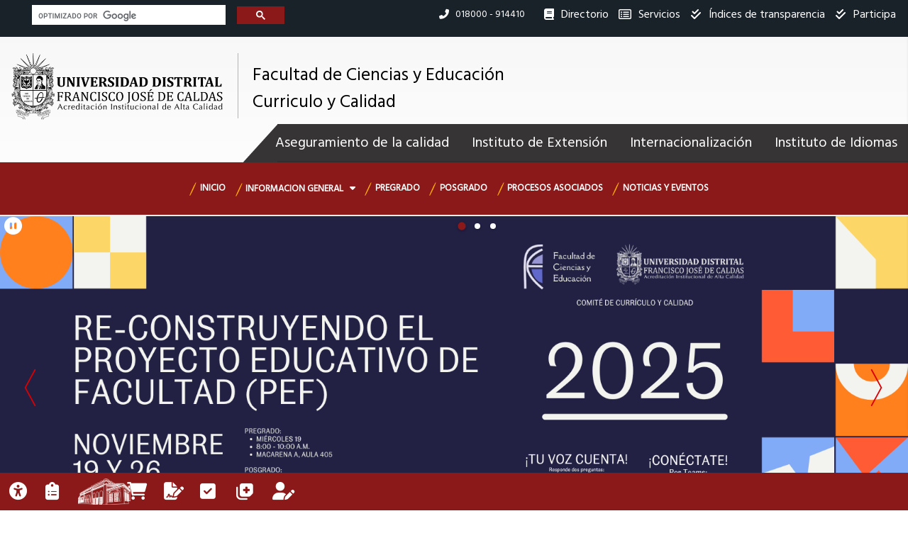

--- FILE ---
content_type: text/html;charset=UTF-8
request_url: http://acreditacion-facciencias.udistrital.edu.co:8080/es/eventos-academicos?p_p_id=31&p_p_lifecycle=0&p_p_state=normal&p_p_mode=view&p_p_col_id=column-1&p_p_col_pos=1&p_p_col_count=2&_31_struts_action=%2Fimage_gallery%2Fview_image&_31_redirect=http%3A%2F%2Facreditacion-facciencias.udistrital.edu.co%3A8080%2Fes%2Feventos-academicos%3Fp_p_id%3D31%26p_p_lifecycle%3D0%26p_p_state%3Dnormal%26p_p_mode%3Dview%26p_p_col_id%3Dcolumn-1%26p_p_col_pos%3D1%26p_p_col_count%3D2%26_31_struts_action%3D%252Fimage_gallery%252Fview%26_31_folderId%3D2438525&_31_imageId=2438589
body_size: 10536
content:
<!DOCTYPE html> <html class="ltr" dir="ltr" lang="es-ES"> <head> <meta http-equiv="X-UA-Compatible" content="IE=edge"> <title>Eventos Académicos - Universidad Distrital Francisco José de Caldas</title> <meta http-equiv="Content-Type" content="text/html; charset=utf-8"  /> <!--<meta http-equiv="Content-Type" content="text/html; charset=iso-8859-1"  />--> <meta name="title" content="Eventos Académicos - Universidad Distrital Francisco José de Caldas"/> <link  href="/WebApplication15/css/reset.css" media="all" rel="stylesheet" type="text/css"/> <meta content="text/html; charset=UTF-8" http-equiv="content-type" /> <link rel="Shortcut Icon" href="http://www.udistrital.edu.co/imagenes/favicon.ico" /> <link href="/html/portal/css.jsp?browserId=other&amp;themeId=ud2011_WAR_WebApplication15&amp;colorSchemeId=03&amp;minifierType=css&amp;languageId=es_ES&amp;t=1316823215000" rel="stylesheet" type="text/css" /> <link href="/html/portlet/journal_content/css/main.jsp?browserId=other&amp;themeId=ud2011_WAR_WebApplication15&amp;colorSchemeId=03&amp;minifierType=css&amp;languageId=es_ES&amp;t=1539017591000" rel="stylesheet" type="text/css" /> <link href="/html/portlet/image_gallery/css/main.jsp?browserId=other&amp;themeId=ud2011_WAR_WebApplication15&amp;colorSchemeId=03&amp;minifierType=css&amp;languageId=es_ES&amp;t=1539017591000" rel="stylesheet" type="text/css" /> <script type="text/javascript">/*<![CDATA[*/var Liferay={Browser:{acceptsGzip:function(){return true},getMajorVersion:function(){return 131},getRevision:function(){return"537.36"},getVersion:function(){return"131.0.0.0"},isAir:function(){return false},isChrome:function(){return true},isFirefox:function(){return false},isGecko:function(){return true},isIe:function(){return false},isIphone:function(){return false},isLinux:function(){return false},isMac:function(){return true},isMobile:function(){return false},isMozilla:function(){return true},isOpera:function(){return false},isRtf:function(){return true},isSafari:function(){return true},isSun:function(){return false},isWap:function(){return false},isWapXhtml:function(){return false},isWebKit:function(){return true},isWindows:function(){return false},isWml:function(){return false}},ThemeDisplay:{getCompanyId:function(){return"10131"},getCompanyGroupId:function(){return"10164"},getUserId:function(){return"10134"},getDoAsUserIdEncoded:function(){return""},getPlid:function(){return"63116"},getLayoutId:function(){return"16"},getLayoutURL:function(){return"http://acreditacion-facciencias.udistrital.edu.co:8080/es/eventos-academicos"},isPrivateLayout:function(){return"false"},getParentLayoutId:function(){return"14"},getScopeGroupId:function(){return"68737"},getParentGroupId:function(){return"62651"},isImpersonated:function(){return false},isSignedIn:function(){return false},getDefaultLanguageId:function(){return"es_ES"},getLanguageId:function(){return"es_ES"},isFreeformLayout:function(){return false},isStateExclusive:function(){return false},isStateMaximized:function(){return false},isStatePopUp:function(){return false},getPathContext:function(){return""},getPathImage:function(){return"/image"},getPathJavaScript:function(){return"/html/js"},getPathMain:function(){return"/es/c"},getPathThemeImages:function(){return"/WebApplication15/images"},getPathThemeRoot:function(){return"/WebApplication15/"},getURLHome:function(){return"http://acreditacion-facciencias.udistrital.edu.co:8080/"},getSessionId:function(){return"C52F343DA95CB5A48A585D99C87C0C0C"},getPortletSetupShowBordersDefault:function(){return false}},PropsValues:{NTLM_AUTH_ENABLED:false}};var themeDisplay=Liferay.ThemeDisplay;Liferay.AUI={getBasePath:function(){return"/html/js/aui/"},getCombine:function(){return true},getComboPath:function(){return"/combo/?browserId=other&minifierType=js&languageId=es_ES&t=1402096698000&p=/html/js&"},getFilter:function(){return{replaceStr:function(c,b,a){return b+"m="+(c.split("/html/js")[1]||"")},searchExp:"(\\?|&)/([^&]+)"}}};window.YUI_config={comboBase:Liferay.AUI.getComboPath(),fetchCSS:false,filter:Liferay.AUI.getFilter(),root:Liferay.AUI.getBasePath()};Liferay.currentURL="\x2fes\x2feventos-academicos\x3fp_p_id\x3d31\x26p_p_lifecycle\x3d0\x26p_p_state\x3dnormal\x26p_p_mode\x3dview\x26p_p_col_id\x3dcolumn-1\x26p_p_col_pos\x3d1\x26p_p_col_count\x3d2\x26_31_struts_action\x3d\x252Fimage_gallery\x252Fview_image\x26_31_redirect\x3dhttp\x253A\x252F\x252Facreditacion-facciencias\x2eudistrital\x2eedu\x2eco\x253A8080\x252Fes\x252Feventos-academicos\x253Fp_p_id\x253D31\x2526p_p_lifecycle\x253D0\x2526p_p_state\x253Dnormal\x2526p_p_mode\x253Dview\x2526p_p_col_id\x253Dcolumn-1\x2526p_p_col_pos\x253D1\x2526p_p_col_count\x253D2\x2526_31_struts_action\x253D\x25252Fimage_gallery\x25252Fview\x2526_31_folderId\x253D2438525\x26_31_imageId\x3d2438589";Liferay.currentURLEncoded="%2Fes%2Feventos-academicos%3Fp_p_id%3D31%26p_p_lifecycle%3D0%26p_p_state%3Dnormal%26p_p_mode%3Dview%26p_p_col_id%3Dcolumn-1%26p_p_col_pos%3D1%26p_p_col_count%3D2%26_31_struts_action%3D%252Fimage_gallery%252Fview_image%26_31_redirect%3Dhttp%253A%252F%252Facreditacion-facciencias.udistrital.edu.co%253A8080%252Fes%252Feventos-academicos%253Fp_p_id%253D31%2526p_p_lifecycle%253D0%2526p_p_state%253Dnormal%2526p_p_mode%253Dview%2526p_p_col_id%253Dcolumn-1%2526p_p_col_pos%253D1%2526p_p_col_count%253D2%2526_31_struts_action%253D%25252Fimage_gallery%25252Fview%2526_31_folderId%253D2438525%26_31_imageId%3D2438589";/*]]>*/</script> <script src="/html/js/barebone.jsp?browserId=other&amp;themeId=ud2011_WAR_WebApplication15&amp;colorSchemeId=03&amp;minifierType=js&amp;minifierBundleId=javascript.barebone.files&amp;languageId=es_ES&amp;t=1402096698000" type="text/javascript"></script> <script type="text/javascript">/*<![CDATA[*/Liferay.Portlet.list=["56_INSTANCE_XYi1","31","71_INSTANCE_T7ij"];/*]]>*/</script> <link class="lfr-css-file" href="/WebApplication15/css/main.css?browserId=other&amp;minifierType=css&amp;languageId=es_ES&amp;t=1763998416000" rel="stylesheet" type="text/css" /> <style type="text/css">#heading .logo{background:url(/image/company_logo?img_id=10629405&amp;t=1763998464397) no-repeat;display:block;font-size:0;height:887px;text-indent:-9999em;width:2801px;}</style> <style type="text/css">#home{background-image:url('http://fciencias.udistrital.edu.co:8080/image/image_gallery?uuid=53233d97-baaa-4da3-bc50-d3f8a8b5ec23&groupId=12691&t=1431444938766');background-attachment:fixed;background-size:100%;}.sf-menu{z-index:100000000!important;display:flex!important;}</style> <style type="text/css">#p_p_id_31_ .lfr-asset-summary,#p_p_id_31_ td.last,#p_p_id_31_ th.col-4{display:none;}#p_p_id_31_ .lfr-asset-column-actions-content{border:none;padding:0;}#p_p_id_31_ th{border:none!important;color:#4B4C4F;font-weight:bold!important;text-align:left!important;}#p_p_id_31_ td.first a img{display:none;}#p_p_id_31_ td.first a{background-image:url(/image/image_gallery?uuid=5dc05c31-e0af-4292-9cd5-4ffde34a197f&groupId=12691&t=1330380710405);background-repeat:no-repeat;display:block;padding:5px 5px 5px 35px;}#p_p_id_31_ td.first a:hover{color:#777;}</style> <link  href="/WebApplication15/css/blueprint/screen.css" media="all" rel="stylesheet" type="text/css"/> <link  href="/WebApplication15/css/secondaryHome.css" media="all" rel="stylesheet" type="text/css"/> <link  href="/WebApplication15/css/superfish.css" media="all" rel="stylesheet" type="text/css"/> <link  href="/WebApplication15/css/comunidad.css" media="all" rel="stylesheet" type="text/css"/> <link href='http://fonts.googleapis.com/css?family=Lusitana:400,700' rel='stylesheet' type='text/css' /> <!--[if lt IE 7]> <script src="http://ie7-js.googlecode.com/svn/version/2.1(beta4)/IE7.js"></script> <![endif]--> <script src="/WebApplication15/js/jquery/jquery-1.10.2.min.js" type="text/javascript"></script> <script src="http://www1.udistrital.edu.co/js/jquery/jquery-migrate-1.2.1.min.js" type="text/javascript"></script> <script src="/WebApplication15/js/jquery.imageScroller.js" type="text/javascript"></script> <script src="/WebApplication15/js/superfish.min.js" type="text/javascript"></script> <script src="/WebApplication15/js/jquery.Jcrop.js" type="text/javascript"></script> <script src="/WebApplication15/js/jquery.bt.js" type="text/javascript"></script> <script src="/WebApplication15/js/crop.js" type="text/javascript"></script> <script type="text/javascript" > var $j = jQuery.noConflict();
            function showCoords(c)
            {
                $j('#x').val(c.x);
                $j('#y').val(c.y);
                $j('#x2').val(c.x2);
                $j('#y2').val(c.y2);
                $j('#w').val(c.w);
                $j('#h').val(c.h);
            };

            

            $j(window).load(function(){




                $j("#navigationToolbar ul.sf-menu").superfish();
             
            });

    jQuery(document).ready(function(){       
       
        var titleHeight = jQuery("#title").height();
        if(titleHeight == 40){
            jQuery("#title").css("margin-top", "-80px");
        }else if(titleHeight == 80){
            jQuery("#title").css("margin-top", "-96px");
        }else{
            jQuery("#title").css("margin-top", "-120px");
        }
        
        jQuery("#title").fadeIn("slow");
        
        var headerimg = jQuery("#utilityLinks img").attr("src");
        if(headerimg == "/WebApplication15/imagenes/header_blue.png"){
            
            jQuery("#mainContent").css("background-color", "white");
        }else if(headerimg == "/WebApplication15/imagenes/header_green.png"){
            
            jQuery("#mainContent").css("background-color", "white");
        }
            
        if ( jQuery.browser.msie) {
            if(document.documentMode < 9){
                jQuery('#mainContent').css('min-height', '0');
            }
        }
    })
    
        </script> <script src="/WebApplication15/js/jquery.tools.tabs.min.js" type="text/javascript"></script> <script src="/WebApplication15/js/jquery.textmetrics.js" type="text/javascript"></script> <script src="/WebApplication15/js/jquery.corner.js" type="text/javascript"></script> <script src="/WebApplication15/js/jquery.scrollTo-min.js" type="text/javascript"></script> <script src="/WebApplication15/js/jquery.serialScroll-1.2.2-min.js" type="text/javascript"></script> <script src="/WebApplication15/js/secondaryHome.js" type="text/javascript"></script> <script src="/WebApplication15/js/jquery.slideshow.lite-0.5.3.js" type="text/javascript"></script> <script src="/WebApplication15/js/jquery.colorbox-min.js" type="text/javascript"></script> <script src="/WebApplication15/js/innerTabs.js" type="text/javascript"></script> <script src="/WebApplication15/js/himno.js" type="text/javascript"></script> <script src="/WebApplication15/js/proceres.js" type="text/javascript"></script> <script src="/WebApplication15/js/jquery.tools.history.min.js" type="text/javascript"></script> <script src="/WebApplication15/js/ga.js" type="text/javascript"></script> <script type="text/javascript" src="http://w.sharethis.com/button/buttons.js"></script> <script type="text/javascript">/*<![CDATA[*/stLight.options({tracking:"google",publisher:"67c2502e-d91e-45ec-8614-688a7a65c537",headerTitle:"¡Comparte tu Universidad!",headerbg:"#BBBBBB"});/*]]>*/</script> <script>/*<![CDATA[*/(function(d,e,j,h,f,c,b){d.GoogleAnalyticsObject=f;d[f]=d[f]||function(){(d[f].q=d[f].q||[]).push(arguments)},d[f].l=1*new Date();c=e.createElement(j),b=e.getElementsByTagName(j)[0];c.async=1;c.src=h;b.parentNode.insertBefore(c,b)})(window,document,"script","//www.google-analytics.com/analytics.js","ga");ga("create","UA-828920-11","udistrital.edu.co");ga("send","pageview");/*]]>*/</script> </head> <body id="home" class="blue controls-visible signed-out public-page" > <div id="mainWrapper" class="wrapper"> <div id="utilityLinks" class="rightAligned"> <img src="/WebApplication15/imagenes/header_blue.png" style="float: left" usemap="#udistrital"/> <div class="blackColored"> <a href="/">Portada </a> |<a href="http://comunidad.udistrital.edu.co/respuestas/">FAQ</a> |<a href="https://www.udistrital.edu.co/contacto">Contacto</a> |<a href="https://www.udistrital.edu.co/mapa-sitio">Mapa del Sitio</a> |<a href="https://www.udistrital.edu.co/dependencias/">Directorio</a> |<a href="/es/c/portal/login?p_l_id=63116" id="sign-in" rel="nofollow">Acceder</a> |<span class="spanish flag"></span><a href="http://www.udistrital.edu.co/" >Espa&ntilde;ol</a> <div id="buscarFormDiv"> <form name="search" action="http://www.google.com/custom" method="get"> <input name="q" type="text" id="q" value="Buscar" size="20" onclick="cleanDefaultFieldValue(this);return;" onblur="restoreFieldValue(this);return;" /> <input type="hidden" name="sitesearch" value="www.udistrital.edu.co" checked="checked" /> <input type="hidden" name="domains" value="ingenieria.udistrital.edu.co;www.udistrital.edu.co;sgral.udistrital.edu.co" /> <input type="hidden" name="client" value="pub-3475982553841658" /> <input type="hidden" name="forid" value="1" /> <input type="hidden" name="ie" value="ISO-8859-1" /> <input type="hidden" name="oe" value="ISO-8859-1" /> <input type="hidden" name="cof" value="GALT:#335500;GL:1;DIV:#666666;VLC:666666;AH:center;BGC:FFFFFF;LBGC:FFFFFF;ALC:333333;LC:333333;T:666666;GFNT:666666;GIMP:666666;LH:60;LW:293;L:http://www.udistrital.edu.co/imagenes/bannerUD4Google.png;S:http://www1.udistrital.edu.co/;FORID:1;" /> <input type="hidden" name="hl" value="es" /> </form> </div> </div> </div> <!-- <a href="#main-content" id="skip-to-content">Saltar al contenido</a> --> <div id="title" style="font-size:30px;margin-top:-80px;line-height:40px;font-family: 'Lusitana';font-weight:bold;display:none;" > <a href="http://acreditacion-facciencias.udistrital.edu.co:8080/es/eventos-academicos?p_auth=XOTl1zCA&amp;p_p_auth=SYte4O7G&amp;p_p_id=49&amp;p_p_lifecycle=1&amp;p_p_state=normal&amp;p_p_mode=view&amp;_49_struts_action=%2Fmy_places%2Fview&amp;_49_groupId=62651&amp;_49_privateLayout=false"> Currículo y Calidad Facultad de Ciencias y Educación
                </a> </div> <div id="navigationToolbar"> <nav class="sort-pages modify-pages" id="navigation"> <ul class='sf-menu'> <li> <a href="http://acreditacion-facciencias.udistrital.edu.co:8080/es/inicio" > inicio</a> </li> <li> <a href="http://acreditacion-facciencias.udistrital.edu.co:8080/es/informacion" > Información General</a> <ul  class="child-menu" > <li> <a href="http://acreditacion-facciencias.udistrital.edu.co:8080/es/presentacion" >Presentación</a> </li> <li> <a href="http://acreditacion-facciencias.udistrital.edu.co:8080/es/miembros-comite-autoevaluacion" >Miembros Comité Autoevaluación</a> </li> <li> <a href="http://acreditacion-facciencias.udistrital.edu.co:8080/es/miembros-subcomites-proyectos-curriculares" >Miembros subcomités Proyectos Curriculares</a> </li> <li> <a href="http://acreditacion-facciencias.udistrital.edu.co:8080/es/normativa" >Normativa</a> </li> <li> <a href="http://acreditacion-facciencias.udistrital.edu.co:8080/es/actas-del-comite" >Actas del Comité de la Facultad</a> </li> <li> <a href="http://acreditacion-facciencias.udistrital.edu.co:8080/es/informes-de-gestion" >Informes de Gestión</a> </li> <li> <a href="http://acreditacion-facciencias.udistrital.edu.co:8080/es/planes-de-accion" >Planes de Acción</a> </li> <li> <a href="http://acreditacion-facciencias.udistrital.edu.co:8080/es/informacion-institucional" >Información Institucional</a> </li> <li> <a href="http://acreditacion-facciencias.udistrital.edu.co:8080/es/eventos-academicos2" >Eventos académicos</a> </li> </ul> </li> <li> <a href="http://acreditacion-facciencias.udistrital.edu.co:8080/es/publicaciones" > Publicaciones</a> <ul  class="child-menu" > <li> <a href="http://acreditacion-facciencias.udistrital.edu.co:8080/es/publicaciones-generales" >Publicaciones Generales</a> </li> <li> <a href="http://acreditacion-facciencias.udistrital.edu.co:8080/es/publicaciones-proyectos-curriculares" >Publicaciones Proyectos Curriculares</a> </li> <li> <a href="http://acreditacion-facciencias.udistrital.edu.co:8080/es/documentos-producidos" >Documentos de Trabajo</a> </li> <li> <a href="http://acreditacion-facciencias.udistrital.edu.co:8080/es/proyectos-educativos-del-programa" >Proyectos Educativos del Programa</a> </li> <li> <a href="http://acreditacion-facciencias.udistrital.edu.co:8080/es/plan-de-mejoramiento-instituciona" >Plan de Mejoramiento Instituciona</a> </li> </ul> </li> <li> <a href="http://acreditacion-facciencias.udistrital.edu.co:8080/es/boletines-informativos" target="_self"> Boletines Informativos</a> <ul  class="child-menu" > <li> <a href="http://acreditacion-facciencias.udistrital.edu.co:8080/es/abc-acreditacion-institucional" >ABC Acreditación Institucional</a> </li> <li> <a href="http://acreditacion-facciencias.udistrital.edu.co:8080/es/coordinacion-general" >Coordinación General</a> </li> <li> <a href="http://acreditacion-facciencias.udistrital.edu.co:8080/es/comite-de-la-facultad" >Del Cómite de la Facultad</a> </li> <li> <a href="http://acreditacion-facciencias.udistrital.edu.co:8080/es/proyectos-curriculares" >De los Proyectos Curriculares</a> </li> <li> <a href="http://acreditacion-facciencias.udistrital.edu.co:8080/es/infoautoevaluacion" >INFOAUTOEVALUACIÓN</a> </li> </ul> </li> <li> <a href="http://acreditacion-facciencias.udistrital.edu.co:8080/es/galeria-de-imagenes" > Galería de Imágenes</a> <ul  class="child-menu" > <li> <a href="http://acreditacion-facciencias.udistrital.edu.co:8080/es/visitas-pares-academicos" >Visitas Pares Académicos</a> </li> <li> <a href="http://acreditacion-facciencias.udistrital.edu.co:8080/es/eventos-academicos" >Eventos Académicos</a> </li> <li> <a href="http://acreditacion-facciencias.udistrital.edu.co:8080/es/talleres-cualificacion-docente" >Talleres Cualificación Docente</a> </li> <li> <a href="http://acreditacion-facciencias.udistrital.edu.co:8080/es/carteleras" >Carteleras</a> </li> <li> <a href="http://acreditacion-facciencias.udistrital.edu.co:8080/es/videos" >Videos</a> </li> </ul> </li> <li> <a href="http://autoevaluacionyacreditacion.udistrital.edu.co/" target="_blank"> Acreditación-UD</a> </li> <li> <a href="http://acreditacion-facciencias.udistrital.edu.co:8080/es/eventos-y-noticias" > Eventos y Noticias</a> <ul  class="child-menu" > <li> <a href="http://acreditacion-facciencias.udistrital.edu.co:8080/es/xv-congreso-latinoamerica-de-analisis-critico-del-discurso." >XV Congreso Latinoamérica de Análisis Crítico del Discurso.</a> <ul  class="child-menu" > <li> <a href="http://acreditacion-facciencias.udistrital.edu.co:8080/es/informacion-general" >Información General</a> </li> </ul> </li> </ul> </li> <li> <a href="http://fciencias.udistrital.edu.co:8080/es" > Facultad</a> </li> <li> <a href="http://acreditacion-facciencias.udistrital.edu.co:8080/es/procesos-asociados-al-sigud" > Procesos asociados al SIGUD</a> <ul  class="child-menu" > <li> <a href="http://planeacion.udistrital.edu.co:8080/sigud/pe/aa" target="_blank">Autoevaluación y Acreditación</a> </li> </ul> </li> </ul> </nav> <br class='clearfloat'/> </div> <div id="mainContent"> <div id="contentLayer"> <!--It Opens 3 Div Tags--> <div class="secundaryContent"> <div id="p_p_id_103_" class="portlet-boundary portlet-boundary_103_  portlet-static portlet-static-end  " > <a id="p_103"></a> </div> <div class="TwoColumnsPWIR" id="main-content" role="main"> <div class="portlet-layout"> <div class="aui-w70 portlet-column portlet-column-first" id="column-1"> <div class="portlet-dropzone portlet-column-content portlet-column-content-first" id="layout-column_column-1"> <div id="p_p_id_56_INSTANCE_XYi1_" class="portlet-boundary portlet-boundary_56_  portlet-static portlet-static-end portlet-journal-content " > <a id="p_56_INSTANCE_XYi1"></a> <div class="portlet-borderless-container" style=""> <div class="portlet-body"> <div class="journal-content-article" id="article_10131_62651_72554_1.1"> <p>  </p> <h2> Eventos Académicos:</h2> <p> Usted encontrará el registro fotográfico de diversos eventos realizados en&nbsp;el marco del proceso de autoevaluación desde el año 2005.</p> </div> </div> </div> </div> <div id="p_p_id_31_" class="portlet-boundary portlet-boundary_31_  portlet-static portlet-static-end portlet-image-gallery " > <a id="p_31"></a> <div class="portlet-borderless-container" style=""> <div class="portlet-body"> <div class="top-links-container"> <div class="top-links"> <div class="top-links-navigation"> <span class="top-link" > <a class="taglib-icon" href="http://acreditacion-facciencias.udistrital.edu.co:8080/es/eventos-academicos?p_p_id=31&amp;p_p_lifecycle=0&amp;p_p_state=normal&amp;p_p_mode=view&amp;p_p_col_id=column-1&amp;p_p_col_pos=1&amp;p_p_col_count=2&amp;p_r_p_564233524_categoryId=&amp;p_r_p_564233524_tag=&amp;_31_topLink=images-home" id="_31_rjus"   > <img class="icon aui-icon-home" src="/WebApplication15/images/spacer.png"  alt="" style="background-image: url('/WebApplication15/images/aui/icon_sprite.png'); height: 16px; width: 16px;" /> <span class="taglib-text">Imágenes</span> </a> </span> <span class="top-link last" > <a class="taglib-icon" href="http://acreditacion-facciencias.udistrital.edu.co:8080/es/eventos-academicos?p_p_id=31&amp;p_p_lifecycle=0&amp;p_p_state=normal&amp;p_p_mode=view&amp;p_p_col_id=column-1&amp;p_p_col_pos=1&amp;p_p_col_count=2&amp;p_r_p_564233524_categoryId=&amp;p_r_p_564233524_tag=&amp;_31_topLink=recent-images" id="_31_ctvk"   > <img class="icon aui-icon-clock" src="/WebApplication15/images/spacer.png"  alt="" style="background-image: url('/WebApplication15/images/aui/icon_sprite.png'); height: 16px; width: 16px;" /> <span class="taglib-text">Imágenes recientes</span> </a> </span> </div> <div class="folder-search"> <form action="http://acreditacion-facciencias.udistrital.edu.co:8080/es/eventos-academicos?p_p_id=31&amp;p_p_lifecycle=0&amp;p_p_state=normal&amp;p_p_mode=view&amp;p_p_col_id=column-1&amp;p_p_col_pos=1&amp;p_p_col_count=2&amp;_31_struts_action=%2Fimage_gallery%2Fsearch" class="aui-form  " id="_31_searchFm" name="_31_searchFm" method="get" > <input name="p_p_id" type="hidden" value="31" /><input name="p_p_lifecycle" type="hidden" value="0" /><input name="p_p_state" type="hidden" value="normal" /><input name="p_p_mode" type="hidden" value="view" /><input name="p_p_col_id" type="hidden" value="column-1" /><input name="p_p_col_pos" type="hidden" value="1" /><input name="p_p_col_count" type="hidden" value="2" /><input name="_31_struts_action" type="hidden" value="&#x2f;image_gallery&#x2f;search" /> <input class="aui-field-input aui-field-input-hidden"  id="_31_redirect" name="_31_redirect"    type="hidden" value="http&#x3a;&#x2f;&#x2f;acreditacion-facciencias&#x2e;udistrital&#x2e;edu&#x2e;co&#x3a;8080&#x2f;es&#x2f;eventos-academicos&#x3f;p_p_id&#x3d;31&#x26;p_p_lifecycle&#x3d;0&#x26;p_p_state&#x3d;normal&#x26;p_p_mode&#x3d;view&#x26;p_p_col_id&#x3d;column-1&#x26;p_p_col_pos&#x3d;1&#x26;p_p_col_count&#x3d;2&#x26;_31_imageId&#x3d;2438589&#x26;_31_struts_action&#x3d;&#x25;2Fimage_gallery&#x25;2Fview_image&#x26;_31_redirect&#x3d;http&#x25;3A&#x25;2F&#x25;2Facreditacion-facciencias&#x2e;udistrital&#x2e;edu&#x2e;co&#x25;3A8080&#x25;2Fes&#x25;2Feventos-academicos&#x25;3Fp_p_id&#x25;3D31&#x25;26p_p_lifecycle&#x25;3D0&#x25;26p_p_state&#x25;3Dnormal&#x25;26p_p_mode&#x25;3Dview&#x25;26p_p_col_id&#x25;3Dcolumn-1&#x25;26p_p_col_pos&#x25;3D1&#x25;26p_p_col_count&#x25;3D2&#x25;26_31_struts_action&#x25;3D&#x25;252Fimage_gallery&#x25;252Fview&#x25;26_31_folderId&#x25;3D2438525"   /> <input class="aui-field-input aui-field-input-hidden"  id="_31_breadcrumbsFolderId" name="_31_breadcrumbsFolderId"    type="hidden" value="0"   /> <input class="aui-field-input aui-field-input-hidden"  id="_31_searchFolderIds" name="_31_searchFolderIds"    type="hidden" value="0"   /> <span class="aui-search-bar"> <span class="aui-field aui-field-text aui-field-inline"> <span class="aui-field-content"> <span class='aui-field-element '> <input class="aui-field-input aui-field-input-text"  id="_31_keywords1" name="_31_keywords"   title="Buscar imágenes" type="text" value=""  size="30"  /> </span> </span> </span> <span class="aui-button aui-button-submit"> <span class="aui-button-content"> <input class="aui-button-input aui-button-input-submit"    type='submit' value="Buscar"   /> </span> </span> </span> </form> </div> </div> </div> <div class="taglib-header "> <span class="header-back-to"> <a href="http://acreditacion-facciencias.udistrital.edu.co:8080/es/eventos-academicos?p_p_id=31&amp;p_p_lifecycle=0&amp;p_p_state=normal&amp;p_p_mode=view&amp;p_p_col_id=column-1&amp;p_p_col_pos=1&amp;p_p_col_count=2&amp;_31_struts_action=%2Fimage_gallery%2Fview&amp;_31_folderId=2402511" id="_31_TabsBack">&laquo; Volver a Eventos 2014</a> </span> <h1 class="header-title"> <span> DSC00048
				
				
			
		</span> </h1> </div> <div class="aui-layout " > <div class="aui-layout-content "> <div class="aui-column aui-w75 lfr-asset-column lfr-asset-column-details aui-column-first " > <div class="aui-column-content aui-column-content-first  lfr-asset-column-content lfr-asset-column-details-content "> <div class="lfr-asset-categories"> </div> <div class="lfr-asset-tags"> </div> <div class="lfr-asset-description"> DSC00048.JPG
		</div> <div class="lfr-asset-metadata"> <div class="lfr-asset-icon lfr-asset-author"> Modificado por última vez por Elkin Adolfo Vera
			</div> <div class="lfr-asset-icon lfr-asset-date last"> 28/03/14
			</div> </div> <div class="aui-layout lfr-asset-attributes" > <div class="aui-layout-content lfr-asset-attributes-content "> <div class="aui-column aui-w15   " > <div class="aui-column-content   "> <div class="lfr-asset-field"> <label>Altura</label> 3456
				</div> </div> </div> <div class="aui-column aui-w15   " > <div class="aui-column-content   "> <div class="lfr-asset-field"> <label>Anchura</label> 4608
				</div> </div> </div> <div class="aui-column aui-w15   " > <div class="aui-column-content   "> <div class="lfr-asset-field"> <label>Tamaño</label> 5.537,7k
				</div> </div> </div> </div> </div> <div class="lfr-asset-ratings"> <div class="taglib-ratings stars"> <div class="liferay-rating-score" id="zyfa_ratingScore"> <div id="zyfa_ratingScoreContent"> <div class="aui-rating-label-element"> Promedio

							(0 Votos)
						</div> <a class="aui-rating-element " href="javascript:;"></a> <a class="aui-rating-element " href="javascript:;"></a> <a class="aui-rating-element " href="javascript:;"></a> <a class="aui-rating-element " href="javascript:;"></a> <a class="aui-rating-element " href="javascript:;"></a> </div> </div> </div> </div> <div class="lfr-asset-field"> <label>URL</label> <input class="form-text " readonly="true" style="width: 350px;" type="text" value="http&#x3a;&#x2f;&#x2f;acreditacion-facciencias&#x2e;udistrital&#x2e;edu&#x2e;co&#x3a;8080&#x2f;image&#x2f;image_gallery&#x3f;uuid&#x3d;c2e35fd7-fed9-49b9-85d0-6aad9b9e9fe6&#x26;groupId&#x3d;68737&#x26;t&#x3d;1764476988901" onClick="Liferay.Util.selectAndCopy(this);" /> </div> <div class="lfr-asset-field"> <div class="aui-field aui-field-wrapper"> <div class="aui-field-wrapper-content"> <label class="aui-field-label"> URL de WebDAV

				
					











































































































































































































































































<span class="taglib-icon-help"> <img alt="" onMouseOver="Liferay.Portal.ToolTip.show(this, '\u004c\u0061\u0073\u0020\u0063\u0061\u0072\u0070\u0065\u0074\u0061\u0073\u0020\u0079\u0020\u0061\u0072\u0063\u0068\u0069\u0076\u006f\u0073\u0020\u0070\u0075\u0065\u0064\u0065\u006e\u0020\u0073\u0065\u0072\u0020\u0067\u0065\u0073\u0074\u0069\u006f\u006e\u0061\u0064\u006f\u0073\u0020\u0064\u0069\u0072\u0065\u0063\u0074\u0061\u006d\u0065\u006e\u0074\u0065\u0020\u0064\u0065\u0073\u0064\u0065\u0020\u0065\u006c\u0020\u0065\u0078\u0070\u006c\u006f\u0072\u0061\u0064\u006f\u0072\u0020\u0064\u0065\u0020\u0066\u0069\u0063\u0068\u0065\u0072\u006f\u0073\u0020\u0064\u0065\u006c\u0020\u0065\u0073\u0063\u0072\u0069\u0074\u006f\u0072\u0069\u006f\u0020\u0064\u0065\u0020\u0074\u0075\u0020\u0073\u0069\u0073\u0074\u0065\u006d\u0061\u0020\u006f\u0070\u0065\u0072\u0061\u0074\u0069\u0076\u006f\u002e\u0020\u003c\u0061\u0020\u0068\u0072\u0065\u0066\u003d\u0022\u0068\u0074\u0074\u0070\u003a\u002f\u002f\u0077\u0077\u0077\u002e\u006c\u0069\u0066\u0065\u0072\u0061\u0079\u002e\u0063\u006f\u006d\u002f\u0077\u0065\u0062\u002f\u0067\u0075\u0065\u0073\u0074\u002f\u0063\u006f\u006d\u006d\u0075\u006e\u0069\u0074\u0079\u002f\u0077\u0069\u006b\u0069\u002f\u002d\u002f\u0077\u0069\u006b\u0069\u002f\u004d\u0061\u0069\u006e\u002f\u0057\u0065\u0062\u0044\u0041\u0056\u0022\u0020\u0074\u0061\u0072\u0067\u0065\u0074\u003d\u0022\u005f\u0062\u006c\u0061\u006e\u006b\u0022\u003e\u004d\u00e1\u0073\u0020\u0069\u006e\u0066\u006f\u0072\u006d\u0061\u0063\u0069\u00f3\u006e\u002e\u003c\u002f\u0061\u003e');" src="/WebApplication15/images/portlet/help.png" /> <span class="aui-helper-hidden-accessible">Las carpetas y archivos pueden ser gestionados directamente desde el explorador de ficheros del escritorio de tu sistema operativo. <a href="http://www.liferay.com/web/guest/community/wiki/-/wiki/Main/WebDAV" target="_blank">Más información.</a></span> </span> </label> <input class="form-text " readonly="true" style="width: 350px;" type="text" value="http&#x3a;&#x2f;&#x2f;acreditacion-facciencias&#x2e;udistrital&#x2e;edu&#x2e;co&#x3a;8080&#x2f;tunnel-web&#x2f;secure&#x2f;webdav&#x2f;63116&#x2f;image_gallery&#x2f;Eventos&#x25;202014&#x2f;Evento&#x25;20Comite&#x25;20AA&#x25;2007-Marzo&#x25;20-14&#x2f;DSC00048&#x2e;jpg" onClick="Liferay.Util.selectAndCopy(this);" /> </div> </div> </div> </div> </div> <div class="aui-column aui-w25 lfr-asset-column lfr-asset-column-actions  aui-column-last" > <div class="aui-column-content  aui-column-content-last lfr-asset-column-content lfr-asset-column-actions-content "> <div class="lfr-asset-summary"> <a href="javascript:_31_viewImage(2438591, '1764476988901', '\u0044\u0053\u0043\u0030\u0030\u0030\u0034\u0038', '\u0044\u0053\u0043\u0030\u0030\u0030\u0034\u0038\u002e\u004a\u0050\u0047', 4608, 3456)"> <img alt="DSC00048.JPG" class="lfr-asset-avatar" src='/image/image_gallery?img_id=2438590&t=1764476988964' /> </a> <div class="lfr-asset-name"> <a href="javascript:_31_viewImage(2438591, '1764476988901', '\u0044\u0053\u0043\u0030\u0030\u0030\u0034\u0038', '\u0044\u0053\u0043\u0030\u0030\u0030\u0034\u0038\u002e\u004a\u0050\u0047', 4608, 3456)"> DSC00048.jpg
				</a> </div> </div> <span  > <a class="taglib-icon" href="/image/image_gallery?img_id=2438591&amp;fileName=DSC00048.jpg&amp;t=1764476988901" id="_31_fmzi"   > <img class="icon" src="/WebApplication15/images/spacer.png"  alt="" style="background-image: url('/WebApplication15/images/common/.sprite.png'); background-position: 50% -48px; background-repeat: no-repeat; height: 16px; width: 16px;" /> <span class="taglib-text">Descargar (5.537,7k)</span> </a> </span> </div> </div> </div> </div> </div> </div> </div> </div> </div> <div class="aui-w30 portlet-column portlet-column-no-color portlet-column-last" id="column-2"> <div class="portlet-dropzone portlet-column-content portlet-column-content-last" id="layout-column_column-2"> <div id="p_p_id_71_INSTANCE_T7ij_" class="portlet-boundary portlet-boundary_71_  portlet-static portlet-static-end portlet-navigation " > <a id="p_71_INSTANCE_T7ij"></a> <div class="portlet-borderless-container" style=""> <div class="portlet-body"> <div class="nav-menu nav-menu-style-"> <h2> <a href="http://acreditacion-facciencias.udistrital.edu.co:8080/es/galeria-de-imagenes" >Galería de Imágenes</a> </h2> <ul class="layouts level-1"><li class="" ><a class="" href="http://acreditacion-facciencias.udistrital.edu.co:8080/es/visitas-pares-academicos" > Visitas Pares Académicos</a></li><li class="selected " ><a class="selected " href="http://acreditacion-facciencias.udistrital.edu.co:8080/es/eventos-academicos" > Eventos Académicos</a></li><li class="" ><a class="" href="http://acreditacion-facciencias.udistrital.edu.co:8080/es/talleres-cualificacion-docente" > Talleres Cualificación Docente</a></li><li class="" ><a class="" href="http://acreditacion-facciencias.udistrital.edu.co:8080/es/carteleras" > Carteleras</a></li><li class="" ><a class="" href="http://acreditacion-facciencias.udistrital.edu.co:8080/es/videos" > Videos</a></li></ul> </div> </div> </div> </div> </div> </div> </div> </div> <div id="p_p_id_1_WAR_chatportlet_" class="portlet-boundary portlet-boundary_1_WAR_chatportlet_  portlet-static portlet-static-end chat-portlet " > <a id="p_1_WAR_chatportlet"></a> </div> <div id="p_p_id_CustomGlobalMarkup_WAR_customglobalmarkupportlet_" class="portlet-boundary portlet-boundary_CustomGlobalMarkup_WAR_customglobalmarkupportlet_  portlet-static portlet-static-end  " > <a id="p_CustomGlobalMarkup_WAR_customglobalmarkupportlet"></a> </div> <form action="" id="hrefFm" method="post" name="hrefFm"></form> </div> </div> </div> <div id="share_this"> <div id=share_this_icons> <span class="st_email"></span> <span class="st_facebook"></span> <span class="st_twitter"></span> <span class="st_sharethis" displayText="Compartir"></span> </div> </div> <!-- start of footer --> <div id="homeFooter"> <div class="homeFooterImages"> <div class="footerImage"> <a id="footer_sprite_mineducacion" title="Ministerio de educaci&oacute;n" href="http://www.mineducacion.gov.co" target="_blank"> <span>Ministerio de educaci&oacute;n</span> </a> </div> <div class="footerImage"> <a id="footer_sprite_universia" title="Universia" href="http://www.universia.net.co/" target="_blank"> <span>Universia</span> </a> </div> <div class="footerImage"> <a id="footer_sprite_bogota" title="Bogot&aacute;" href="http://www.bogota.gov.co" target="_blank"> <span>Bogot&aacute;</span> </a> </div> <div class="footerImage"> <a id="footer_sprite_contratacion" title="Colombia Compra" href="http://www.colombiacompra.gov.co/" target="_blank"> <span>Colombia Compra</span> </a> </div> <div class="footerImage"> <a id="footer_sprite_gel" title="Gobierno en L&iacute;nea" href="http://www.gobiernoenlinea.gov.co" target="_blank"> <span>Gobierno en L&iacute;nea</span> </a> </div> <div class="footerImage"> <a id="footer_sprite_horalegal" title="Hora Legal Colombiana" href="http://horalegal.inm.gov.co/" target="_blank"> <span>Hora Legal Colombiana</span> </a> </div> </div> <div class="footerInformation"> <p><strong>Institución de Educación Superior sujeta a inspección y vigilancia por el Ministerio de Educación Nacional</strong></p> <p>Universidad Distrital Francisco Jos&eacute; de Caldas PBX: (057) (1) 3239300 <!--</p> <p>-->Sede principal: Carrera 7 No. 40B - 53, Bogot&aacute; D.C - Rep&uacute;blica de Colombia</p> <p><a target="_blank" href="http://www.alcaldiabogota.gov.co/sisjur/normas/Norma1.jsp?i=3499">Acuerdo municipal de creación N°10 de 1948 del Concejo de Bogotá</a></p> <p> <a href="http://www.udistrital.edu.co/preguntas-frecuentes">FAQ</a>|
						<a href="http://www.udistrital.edu.co/contacto">Contacto</a>|
						<a href="http://www.udistrital.edu.co/mapa-sitio">Mapa del Sitio</a>|
						<a href="http://www.udistrital.edu.co/directorio/">Directorio</a>|
						<a href="http://www.udistrital.edu.co/politicas-de-privacidad">Política de Privacidad</a>|
						<a href="http://www1.udistrital.edu.co/universidad/colombia/enlaces-externos/">Enlaces de Inter&eacute;s</a>|
						<a href="http://www1.udistrital.edu.co:8080/documents/11171/0b3bf491-87f5-4e5d-97f2-dc3c70a6fe0e" title="Proyecto Universitario Institucional">PUI</a>|
						<a href="http://www1.udistrital.edu.co/designedby/">Designed By</a> </p> <p>Horario de atenci&oacute;n: 8:00 a.m. a 5:00 p.m.</p> </div> </div> <!-- end of footer --> </div> <map name="udistrital"> <area shape="rect" coords="0,0,126,135" alt="Universidad Distrital" href="http://www.udistrital.edu.co" /> <area shape="rect" coords="800,0,960,135" alt="Universidad Distrital" href="http://www.udistrital.edu.co" /> </map> <script type="text/javascript">/*<![CDATA[*/Liferay.Util.addInputFocus();/*]]>*/</script> <script type="text/javascript">/*<![CDATA[*/Liferay.Portlet.onLoad({canEditTitle:false,columnPos:0,isStatic:"end",namespacedId:"p_p_id_103_",portletId:"103",refreshURL:"\x2fes\x2fc\x2fportal\x2frender_portlet\x3fp_l_id\x3d63116\x26p_p_id\x3d103\x26p_p_lifecycle\x3d0\x26p_p_state\x3dnormal\x26p_p_mode\x3dview\x26p_p_col_id\x3d\x26p_p_col_pos\x3d0\x26p_p_col_count\x3d0\x26p_p_isolated\x3d1\x26currentURL\x3d\x252Fes\x252Feventos-academicos\x253Fp_p_id\x253D31\x2526p_p_lifecycle\x253D0\x2526p_p_state\x253Dnormal\x2526p_p_mode\x253Dview\x2526p_p_col_id\x253Dcolumn-1\x2526p_p_col_pos\x253D1\x2526p_p_col_count\x253D2\x2526_31_struts_action\x253D\x25252Fimage_gallery\x25252Fview_image\x2526_31_redirect\x253Dhttp\x25253A\x25252F\x25252Facreditacion-facciencias\x2eudistrital\x2eedu\x2eco\x25253A8080\x25252Fes\x25252Feventos-academicos\x25253Fp_p_id\x25253D31\x252526p_p_lifecycle\x25253D0\x252526p_p_state\x25253Dnormal\x252526p_p_mode\x25253Dview\x252526p_p_col_id\x25253Dcolumn-1\x252526p_p_col_pos\x25253D1\x252526p_p_col_count\x25253D2\x252526_31_struts_action\x25253D\x2525252Fimage_gallery\x2525252Fview\x252526_31_folderId\x25253D2438525\x2526_31_imageId\x253D2438589"});var maxDimension=150;Liferay.provide(window,"_31_viewImage",function(l,d,r,o,n,j){var k=AUI();var b=k.getBody().get("viewportRegion");var p=Math.max(b.right-150,maxDimension);var m=Math.max(b.bottom-150,maxDimension);var e=n;var q=j;if(e>p||q>m){if(e>p){var g=p/e;e=p;q=g*q}if(q>m){var f=m/q;q=m;e=f*e}}var i=e+36;if(i<maxDimension){i=maxDimension}var c="_31_popup_"+l;var h="";h+="<div class='image-content'>";h+="<img alt='"+r+". "+o+"' src='/image/image_gallery?img_id="+l+"&t="+d+"' style='height: "+q+"px; width"+e+"px;' />";h+="</div>";var a=new k.Dialog({bodyContent:h,centered:true,destroyOnClose:true,draggable:false,modal:true,title:false,width:i}).render();a.get("boundingBox").addClass("portlet-image-gallery");a.get("contentBox").addClass("image-popup")},["aui-dialog"]);Liferay.Portlet.onLoad({canEditTitle:false,columnPos:1,isStatic:"end",namespacedId:"p_p_id_31_",portletId:"31",refreshURL:"\x2fes\x2fc\x2fportal\x2frender_portlet\x3fp_l_id\x3d63116\x26p_p_id\x3d31\x26p_p_lifecycle\x3d0\x26p_p_state\x3dnormal\x26p_p_mode\x3dview\x26p_p_col_id\x3dcolumn-1\x26p_p_col_pos\x3d1\x26p_p_col_count\x3d2\x26p_p_isolated\x3d1\x26currentURL\x3d\x252Fes\x252Feventos-academicos\x253Fp_p_id\x253D31\x2526p_p_lifecycle\x253D0\x2526p_p_state\x253Dnormal\x2526p_p_mode\x253Dview\x2526p_p_col_id\x253Dcolumn-1\x2526p_p_col_pos\x253D1\x2526p_p_col_count\x253D2\x2526_31_struts_action\x253D\x25252Fimage_gallery\x25252Fview_image\x2526_31_redirect\x253Dhttp\x25253A\x25252F\x25252Facreditacion-facciencias\x2eudistrital\x2eedu\x2eco\x25253A8080\x25252Fes\x25252Feventos-academicos\x25253Fp_p_id\x25253D31\x252526p_p_lifecycle\x25253D0\x252526p_p_state\x25253Dnormal\x252526p_p_mode\x25253Dview\x252526p_p_col_id\x25253Dcolumn-1\x252526p_p_col_pos\x25253D1\x252526p_p_col_count\x25253D2\x252526_31_struts_action\x25253D\x2525252Fimage_gallery\x2525252Fview\x252526_31_folderId\x25253D2438525\x2526_31_imageId\x253D2438589\x26_31_imageId\x3d2438589\x26_31_redirect\x3dhttp\x253A\x252F\x252Facreditacion-facciencias\x2eudistrital\x2eedu\x2eco\x253A8080\x252Fes\x252Feventos-academicos\x253Fp_p_id\x253D31\x2526p_p_lifecycle\x253D0\x2526p_p_state\x253Dnormal\x2526p_p_mode\x253Dview\x2526p_p_col_id\x253Dcolumn-1\x2526p_p_col_pos\x253D1\x2526p_p_col_count\x253D2\x2526_31_struts_action\x253D\x25252Fimage_gallery\x25252Fview\x2526_31_folderId\x253D2438525\x26_31_struts_action\x3d\x252Fimage_gallery\x252Fview_image"});Liferay.Portlet.onLoad({canEditTitle:false,columnPos:0,isStatic:"end",namespacedId:"p_p_id_56_INSTANCE_XYi1_",portletId:"56_INSTANCE_XYi1",refreshURL:"\x2fes\x2fc\x2fportal\x2frender_portlet\x3fp_l_id\x3d63116\x26p_p_id\x3d56_INSTANCE_XYi1\x26p_p_lifecycle\x3d0\x26p_p_state\x3dnormal\x26p_p_mode\x3dview\x26p_p_col_id\x3dcolumn-1\x26p_p_col_pos\x3d0\x26p_p_col_count\x3d2\x26p_p_isolated\x3d1\x26currentURL\x3d\x252Fes\x252Feventos-academicos\x253Fp_p_id\x253D31\x2526p_p_lifecycle\x253D0\x2526p_p_state\x253Dnormal\x2526p_p_mode\x253Dview\x2526p_p_col_id\x253Dcolumn-1\x2526p_p_col_pos\x253D1\x2526p_p_col_count\x253D2\x2526_31_struts_action\x253D\x25252Fimage_gallery\x25252Fview_image\x2526_31_redirect\x253Dhttp\x25253A\x25252F\x25252Facreditacion-facciencias\x2eudistrital\x2eedu\x2eco\x25253A8080\x25252Fes\x25252Feventos-academicos\x25253Fp_p_id\x25253D31\x252526p_p_lifecycle\x25253D0\x252526p_p_state\x25253Dnormal\x252526p_p_mode\x25253Dview\x252526p_p_col_id\x25253Dcolumn-1\x252526p_p_col_pos\x25253D1\x252526p_p_col_count\x25253D2\x252526_31_struts_action\x25253D\x2525252Fimage_gallery\x2525252Fview\x252526_31_folderId\x25253D2438525\x2526_31_imageId\x253D2438589"});Liferay.Portlet.onLoad({canEditTitle:false,columnPos:0,isStatic:"end",namespacedId:"p_p_id_71_INSTANCE_T7ij_",portletId:"71_INSTANCE_T7ij",refreshURL:"\x2fes\x2fc\x2fportal\x2frender_portlet\x3fp_l_id\x3d63116\x26p_p_id\x3d71_INSTANCE_T7ij\x26p_p_lifecycle\x3d0\x26p_p_state\x3dnormal\x26p_p_mode\x3dview\x26p_p_col_id\x3dcolumn-2\x26p_p_col_pos\x3d0\x26p_p_col_count\x3d1\x26p_p_isolated\x3d1\x26currentURL\x3d\x252Fes\x252Feventos-academicos\x253Fp_p_id\x253D31\x2526p_p_lifecycle\x253D0\x2526p_p_state\x253Dnormal\x2526p_p_mode\x253Dview\x2526p_p_col_id\x253Dcolumn-1\x2526p_p_col_pos\x253D1\x2526p_p_col_count\x253D2\x2526_31_struts_action\x253D\x25252Fimage_gallery\x25252Fview_image\x2526_31_redirect\x253Dhttp\x25253A\x25252F\x25252Facreditacion-facciencias\x2eudistrital\x2eedu\x2eco\x25253A8080\x25252Fes\x25252Feventos-academicos\x25253Fp_p_id\x25253D31\x252526p_p_lifecycle\x25253D0\x252526p_p_state\x25253Dnormal\x252526p_p_mode\x25253Dview\x252526p_p_col_id\x25253Dcolumn-1\x252526p_p_col_pos\x25253D1\x252526p_p_col_count\x25253D2\x252526_31_struts_action\x25253D\x2525252Fimage_gallery\x2525252Fview\x252526_31_folderId\x25253D2438525\x2526_31_imageId\x253D2438589"});Liferay.Portlet.onLoad({canEditTitle:false,columnPos:0,isStatic:"end",namespacedId:"p_p_id_1_WAR_chatportlet_",portletId:"1_WAR_chatportlet",refreshURL:"\x2fes\x2fc\x2fportal\x2frender_portlet\x3fp_l_id\x3d63116\x26p_p_id\x3d1_WAR_chatportlet\x26p_p_lifecycle\x3d0\x26p_p_state\x3dnormal\x26p_p_mode\x3dview\x26p_p_col_id\x3d\x26p_p_col_pos\x3d0\x26p_p_col_count\x3d0\x26p_p_isolated\x3d1\x26currentURL\x3d\x252Fes\x252Feventos-academicos\x253Fp_p_id\x253D31\x2526p_p_lifecycle\x253D0\x2526p_p_state\x253Dnormal\x2526p_p_mode\x253Dview\x2526p_p_col_id\x253Dcolumn-1\x2526p_p_col_pos\x253D1\x2526p_p_col_count\x253D2\x2526_31_struts_action\x253D\x25252Fimage_gallery\x25252Fview_image\x2526_31_redirect\x253Dhttp\x25253A\x25252F\x25252Facreditacion-facciencias\x2eudistrital\x2eedu\x2eco\x25253A8080\x25252Fes\x25252Feventos-academicos\x25253Fp_p_id\x25253D31\x252526p_p_lifecycle\x25253D0\x252526p_p_state\x25253Dnormal\x252526p_p_mode\x25253Dview\x252526p_p_col_id\x25253Dcolumn-1\x252526p_p_col_pos\x25253D1\x252526p_p_col_count\x25253D2\x252526_31_struts_action\x25253D\x2525252Fimage_gallery\x2525252Fview\x252526_31_folderId\x25253D2438525\x2526_31_imageId\x253D2438589"});Liferay.Portlet.onLoad({canEditTitle:false,columnPos:0,isStatic:"end",namespacedId:"p_p_id_CustomGlobalMarkup_WAR_customglobalmarkupportlet_",portletId:"CustomGlobalMarkup_WAR_customglobalmarkupportlet",refreshURL:"\x2fes\x2fc\x2fportal\x2frender_portlet\x3fp_l_id\x3d63116\x26p_p_id\x3dCustomGlobalMarkup_WAR_customglobalmarkupportlet\x26p_p_lifecycle\x3d0\x26p_p_state\x3dnormal\x26p_p_mode\x3dview\x26p_p_col_id\x3d\x26p_p_col_pos\x3d0\x26p_p_col_count\x3d0\x26p_p_isolated\x3d1\x26currentURL\x3d\x252Fes\x252Feventos-academicos\x253Fp_p_id\x253D31\x2526p_p_lifecycle\x253D0\x2526p_p_state\x253Dnormal\x2526p_p_mode\x253Dview\x2526p_p_col_id\x253Dcolumn-1\x2526p_p_col_pos\x253D1\x2526p_p_col_count\x253D2\x2526_31_struts_action\x253D\x25252Fimage_gallery\x25252Fview_image\x2526_31_redirect\x253Dhttp\x25253A\x25252F\x25252Facreditacion-facciencias\x2eudistrital\x2eedu\x2eco\x25253A8080\x25252Fes\x25252Feventos-academicos\x25253Fp_p_id\x25253D31\x252526p_p_lifecycle\x25253D0\x252526p_p_state\x25253Dnormal\x252526p_p_mode\x25253Dview\x252526p_p_col_id\x25253Dcolumn-1\x252526p_p_col_pos\x25253D1\x252526p_p_col_count\x25253D2\x252526_31_struts_action\x25253D\x2525252Fimage_gallery\x2525252Fview\x252526_31_folderId\x25253D2438525\x2526_31_imageId\x253D2438589"});AUI().use("aui-base","liferay-form","liferay-icon","liferay-menu","liferay-notice","liferay-poller","liferay-ratings",function(a){(function(){Liferay.Icon.register({forcePost:true,id:"_31_rjus"})})();(function(){Liferay.Icon.register({forcePost:true,id:"_31_ctvk"})})();(function(){Liferay.Form.register({id:"_31_searchFm"})})();(function(){Liferay.Ratings.register({className:"com.liferay.portlet.imagegallery.model.IGImage",classPK:"2438589",yourScore:0,namespace:"zyfa_",totalEntries:0,totalScore:0,averageScore:0,size:5,uri:"/es/c/ratings/rate_entry",type:"stars"})})();(function(){Liferay.Util.addInputType();Liferay.Portlet.ready(function(b,c){Liferay.Util.addInputType(c)})})();(function(){new Liferay.Menu();Liferay.Notice.prototype.setClosing()})()});/*]]>*/</script> <script src="/WebApplication15/js/main.js?browserId=other&amp;minifierType=js&amp;languageId=es_ES&amp;t=1763998416000" type="text/javascript"></script> <script type="text/javascript">/*<![CDATA[*/location.replace("https://fciencias.udistrital.edu.co/curriculoycalidadprefce/index.php/");/*]]>*/</script> </body> </html> 

--- FILE ---
content_type: text/html; charset=UTF-8
request_url: https://fciencias.udistrital.edu.co/curriculoycalidadprefce/index.php/
body_size: 74306
content:

<!DOCTYPE html><!--[if lt IE 9]>
<html lang="en-US" prefix="og: http://ogp.me/ns#" class="oldie">
<![endif]--><!--[if (gte IE 9) | !(IE)]><!-->


<html lang="es" dir="ltr" prefix="content: http://purl.org/rss/1.0/modules/content/  dc: http://purl.org/dc/terms/  foaf: http://xmlns.com/foaf/0.1/  og: http://ogp.me/ns#  rdfs: http://www.w3.org/2000/01/rdf-schema#  schema: http://schema.org/  sioc: http://rdfs.org/sioc/ns#  sioct: http://rdfs.org/sioc/types#  skos: http://www.w3.org/2004/02/skos/core#  xsd: http://www.w3.org/2001/XMLSchema# " class="layout-wide" data-bg=''>
  <!--<![endif]-->
<head>
  <!--[if IE]>
<meta http-equiv='X-UA-Compatible' content='IE=edge,chrome=1'>
<![endif]-->
  <meta charset="UTF-8" />
    <meta charset="utf-8" />
<meta name="Generator" content="Drupal 8 (https://www.drupal.org)" />
<meta name="MobileOptimized" content="width" />
<meta name="HandheldFriendly" content="true" />
<meta name="viewport" content="width=device-width, initial-scale=1.0" />
<link rel="shortcut icon" href="/curriculoycalidadprefce/sites/curriculoycalidadprefce/files/favicon.ico" type="image/vnd.microsoft.icon" />

    <title>Inicio | Curriculo y Calidad</title>
	<script src="/themes/custom/versh/js/lib/jquery.js"></script>
    <link rel="stylesheet" media="all" href="/curriculoycalidadprefce/core/themes/stable/css/system/components/ajax-progress.module.css?t5om5b" />
<link rel="stylesheet" media="all" href="/curriculoycalidadprefce/core/themes/stable/css/system/components/autocomplete-loading.module.css?t5om5b" />
<link rel="stylesheet" media="all" href="/curriculoycalidadprefce/core/themes/stable/css/system/components/fieldgroup.module.css?t5om5b" />
<link rel="stylesheet" media="all" href="/curriculoycalidadprefce/core/themes/stable/css/system/components/container-inline.module.css?t5om5b" />
<link rel="stylesheet" media="all" href="/curriculoycalidadprefce/core/themes/stable/css/system/components/clearfix.module.css?t5om5b" />
<link rel="stylesheet" media="all" href="/curriculoycalidadprefce/core/themes/stable/css/system/components/details.module.css?t5om5b" />
<link rel="stylesheet" media="all" href="/curriculoycalidadprefce/core/themes/stable/css/system/components/hidden.module.css?t5om5b" />
<link rel="stylesheet" media="all" href="/curriculoycalidadprefce/core/themes/stable/css/system/components/item-list.module.css?t5om5b" />
<link rel="stylesheet" media="all" href="/curriculoycalidadprefce/core/themes/stable/css/system/components/js.module.css?t5om5b" />
<link rel="stylesheet" media="all" href="/curriculoycalidadprefce/core/themes/stable/css/system/components/nowrap.module.css?t5om5b" />
<link rel="stylesheet" media="all" href="/curriculoycalidadprefce/core/themes/stable/css/system/components/position-container.module.css?t5om5b" />
<link rel="stylesheet" media="all" href="/curriculoycalidadprefce/core/themes/stable/css/system/components/progress.module.css?t5om5b" />
<link rel="stylesheet" media="all" href="/curriculoycalidadprefce/core/themes/stable/css/system/components/reset-appearance.module.css?t5om5b" />
<link rel="stylesheet" media="all" href="/curriculoycalidadprefce/core/themes/stable/css/system/components/resize.module.css?t5om5b" />
<link rel="stylesheet" media="all" href="/curriculoycalidadprefce/core/themes/stable/css/system/components/sticky-header.module.css?t5om5b" />
<link rel="stylesheet" media="all" href="/curriculoycalidadprefce/core/themes/stable/css/system/components/system-status-counter.css?t5om5b" />
<link rel="stylesheet" media="all" href="/curriculoycalidadprefce/core/themes/stable/css/system/components/system-status-report-counters.css?t5om5b" />
<link rel="stylesheet" media="all" href="/curriculoycalidadprefce/core/themes/stable/css/system/components/system-status-report-general-info.css?t5om5b" />
<link rel="stylesheet" media="all" href="/curriculoycalidadprefce/core/themes/stable/css/system/components/tabledrag.module.css?t5om5b" />
<link rel="stylesheet" media="all" href="/curriculoycalidadprefce/core/themes/stable/css/system/components/tablesort.module.css?t5om5b" />
<link rel="stylesheet" media="all" href="/curriculoycalidadprefce/core/themes/stable/css/system/components/tree-child.module.css?t5om5b" />
<link rel="stylesheet" media="all" href="https://fonts.googleapis.com/css?family=Roboto:400,100,100italic,300,300italic,400italic,500,500italic,700,700italic,900,900italic" />
<link rel="stylesheet" media="all" href="/curriculoycalidadprefce/themes/custom/versh/css/lib/bootstrap.min.css?t5om5b" />
<link rel="stylesheet" media="all" href="/curriculoycalidadprefce/themes/custom/versh/css/lib/animate.min.css?t5om5b" />
<link rel="stylesheet" media="all" href="/curriculoycalidadprefce/themes/custom/versh/css/lib/font-awesome.min.css?t5om5b" />
<link rel="stylesheet" media="all" href="/curriculoycalidadprefce/themes/custom/versh/css/lib/icons.css?t5om5b" />
<link rel="stylesheet" media="all" href="/curriculoycalidadprefce/themes/custom/versh/css/lib/owl.carousel.css?t5om5b" />
<link rel="stylesheet" media="all" href="/curriculoycalidadprefce/themes/custom/versh/css/lib/prettyPhoto.css?t5om5b" />
<link rel="stylesheet" media="all" href="/curriculoycalidadprefce/themes/custom/versh/css/lib/menu.css?t5om5b" />
<link rel="stylesheet" media="all" href="/curriculoycalidadprefce/themes/custom/versh/css/lib/timeline.css?t5om5b" />
<link rel="stylesheet" media="all" href="/curriculoycalidadprefce/themes/custom/versh/slider/css/settings.css?t5om5b" />
<link rel="stylesheet" media="all" href="/curriculoycalidadprefce/themes/custom/versh/slider/css/layers.css?t5om5b" />
<link rel="stylesheet" media="all" href="/curriculoycalidadprefce/themes/custom/versh/slider/css/navigation.css?t5om5b" />
<link rel="stylesheet" media="all" href="/curriculoycalidadprefce/themes/custom/versh/css/theme.css?t5om5b" />
<link rel="stylesheet" media="all" href="/curriculoycalidadprefce/themes/custom/versh/css/theme-responsive.css?t5om5b" />
<link rel="stylesheet" media="all" href="/curriculoycalidadprefce/themes/custom/versh/css/skins/default.css?t5om5b" />
<link rel="stylesheet" media="all" href="/curriculoycalidadprefce/themes/custom/versh/css/custom.css?t5om5b" />

    
<!--[if lte IE 8]>
<script src="/curriculoycalidadprefce/core/assets/vendor/html5shiv/html5shiv.min.js?v=3.7.3"></script>
<![endif]-->

        
</head>
<body class="ltr">
  <a href="#main-content" class="visually-hidden focusable">
      Pasar al contenido principal
  </a>

        <!-- Page Loader
        <div id="pageloader">
		<span class="close">×</span>
            <div class="loader-inner">
                <img src="/curriculoycalidadprefce/themes/custom/versh/images/default/preloader.png" alt="loader-image">
            </div>
		<script>
		$("#pageloader .close").click(function() {$("#pageloader").attr("style", "display:none")});
	</script>
        </div> --><!-- Page Loader -->

        <!-- Back to top -->
        <a href="#0" class="cd-top">Top</a>

      
        <div class="dialog-off-canvas-main-canvas" data-off-canvas-main-canvas>
    

    
        
        
<!-- Header Begins -->	
    <header id="header" class="default-header colored flat-menu" data-plugin-options='' >
                    <div class="header-top">
                <div class="container">
                
    <div class="col-sm-4 col-xs-12">
        
                
                      <script async="" src="https://cse.google.com/cse.js?cx=015343669011830873116:qkpt6skosni"></script><div class="gcse-search"> </div>




            </div>

    <div>
        
                
                      <ul class="nav nav-pills nav-top menu-superior">
	<li class="nav-item"><span><i class="fas fa-phone-alt"  aria-hidden="true"></i><strong class="visually-hidden">Linea nacional</strong> 018000 - 914410</span></li>
	<li class="nav-item"><a class="nav-link " href="https://www.udistrital.edu.co/directorio"><i class="fa fa-book" aria-hidden="true"></i> Directorio <span class="visually-hidden">Institucional</span></a></li>
	<li class="nav-item"><a class="nav-link openbtn" href="#" onclick="openNav()"><i class="far fa-list-alt"  aria-hidden="true"></i> Servicios</a></li>
<li class="nav-item"><a class="nav-link " href="https://transparencia.udistrital.edu.co/" target="_blank"><i class="fas fa-check-double"></i> Índices de transparencia</a></li>
<li class="nav-item"><a class="nav-link " href="https://reclamos.udistrital.edu.co/participa" target="_blank"><i class="fas fa-check-double"></i> Participa</a></li>
</ul>




            </div>


                </div>
            </div>
                <div class="container">
                          

    
    

 <div class="logo">
       <div style="float: left;" class="subtitulo-cabecera">
	 	   <a href="https://www.udistrital.edu.co/" target="_blank">
            <img alt="Logo Universidad Distrital Francisco José de Caldas" width="300" height="auto" data-sticky-width="150" data-sticky-height="28" src="/curriculoycalidadprefce/themes/custom/versh/logo.png"></a>
			<div style="float: left;" class="titulo-cabecera"> 
			<a href="https://fciencias.udistrital.edu.co"><span>Facultad de Ciencias y Educación</span>			
        </a>	
<a class="enlaceProgramaCabecera" href="/curriculoycalidadprefce/index.php/"><span>Curriculo y Calidad</span>			
        </a>
		  </div>
		    </div>
		
				
    </div>


    <div>
        
                
                      <script async="" src="https://www.udistrital.edu.co/themes/custom/versh/js/sitios/general.js"></script>
<link rel="stylesheet" type="text/css" href="https://www.udistrital.edu.co/themes/custom/versh/css/sitios/styleGeneral.css">
<link rel="stylesheet" type="text/css" href="https://www.udistrital.edu.co/themes/custom/versh/css/sitios/cabecera.css">
<link rel="stylesheet" type="text/css" href="/themes/custom/versh/css/sitios/maestrias.css">
<link rel="stylesheet" href="https://www.jacklmoore.com/colorbox/example2/colorbox.css">
<link rel="stylesheet" type="text/css" href="https://www.udistrital.edu.co/themes/custom/versh/css/efecto-imagen.css">
<link rel="stylesheet" type="text/css" href="https://tympanus.net/Development/HoverEffectIdeas/css/set1.css">
<script>			$(document).ready(function(){
				//Examples of how to assign the Colorbox event to elements
				$(".group1").colorbox({rel:'group1'});
				$(".group2").colorbox({rel:'group2', transition:"fade"});
				$(".group3").colorbox({rel:'group3', transition:"none", width:"95%", height:"95%"});
				$(".group4").colorbox({rel:'group4', slideshow:true});
				$(".ajax").colorbox();
				$(".youtube").colorbox({iframe:true, innerWidth:640, innerHeight:390});
				$(".vimeo").colorbox({iframe:true, innerWidth:500, innerHeight:409});
				$(".iframe").colorbox({iframe:true, width:"80%", height:"80%"});
				$(".inline").colorbox({inline:true, width:"50%"});
				$(".callbacks").colorbox({
					onOpen:function(){ alert('onOpen: colorbox is about to open'); },
					onLoad:function(){ alert('onLoad: colorbox has started to load the targeted content'); },
					onComplete:function(){ alert('onComplete: colorbox has displayed the loaded content'); },
					onCleanup:function(){ alert('onCleanup: colorbox has begun the close process'); },
					onClosed:function(){ alert('onClosed: colorbox has completely closed'); }
				});

				$('.non-retina').colorbox({rel:'group5', transition:'none'})
				$('.retina').colorbox({rel:'group5', transition:'none', retinaImage:true, retinaUrl:true});
				
				//Example of preserving a JavaScript event for inline calls.
				$("#click").click(function(){ 
					$('#click').css({"background-color":"#f00", "color":"#fff", "cursor":"inherit"}).text("Open this window again and this message will still be here.");
					return false;
				});
			});
</script>



            </div>


                      <button class="btn btn-responsive-nav btn-inverse" data-toggle="collapse" data-target=".nav-main-collapse">
                <i class="fa fa-bars"></i>		
            </button>
        </div>
                       <div class="navbar-collapse nav-main-collapse collapse">      
                    
    <div>
        
                
                      <nav aria-labelledby="block-menusecundario-menu" id="block-menusecundario" role="navigation"><h2 class="visually-hidden">Menú secundario</h2>
<ul class="nav nav-pills" id="secundaryMenu"><li><a class="is-active" href="http://autoevaluacionyacreditacion.udistrital.edu.co/" id="acreditacion">Aseguramiento de la calidad</a></li>
<li><a class="is-active" href="https://idexud.udistrital.edu.co/" id="educacion-continua">Instituto de Extensión</a></li>
<li><a class="is-active" href="https://urelinter.udistrital.edu.co/" id="interinstitucional">Internacionalización</a></li>
<li><a class="is-active" href="https://moodleilud.udistrital.edu.co/" id="cursos-idiomas">Instituto de Idiomas</a></li>
</ul></nav>



            </div>
<div id="block-versh-main-menu">
    
    
        <nav class="nav-main mega-menu">
            <h2 class="visually-hidden">Navegación principal</h2>

        
              <ul id="mainMenu"  class="nav nav-pills nav-main">
                
                 
      <li class=""> 
                        <a href="/curriculoycalidadprefce/index.php/" title="" id="" name="" rel="" style="" target="" accesskey="" data-drupal-link-system-path="&lt;front&gt;" class="is-active">Inicio</a>
                     
                
                </li>
            
                 
      <li class="dropdown mega-menu-item"> 
                             <a id="" href="/curriculoycalidadprefce/index.php/" >Informacion general <i class="fa fa-caret-down"></i></a>
                     
                
                                    <ul class="dropdown-menu">
                
           
                   <li class="dropdown-submenu menu-item--expanded">
            <span title="" id="" name="" rel="" style="" target="" accesskey="">Sobre nosotros</span>
                     
                                    <ul class="dropdown-menu">
                
           
                   <li>
            <a href="/curriculoycalidadprefce/index.php/informacion-general/presentacion" data-drupal-link-system-path="informacion-general/presentacion">Presentación</a>
                     
                </li>
            
           
                   <li>
            <a href="/curriculoycalidadprefce/index.php/informacion-general/procesos" data-drupal-link-system-path="informacion-general/procesos">Procesos del comité</a>
                     
                </li>
            
           
                   <li>
            <a href="/curriculoycalidadprefce/index.php/informacion-general/miembros-comite" data-drupal-link-system-path="informacion-general/miembros-comite">Miembros del comité</a>
                     
                </li>
            
           
                   <li>
            <a href="/curriculoycalidadprefce/index.php/informacion-general/miembros-delegados" data-drupal-link-system-path="informacion-general/miembros-delegados">Miembros delegados</a>
                     
                </li>
            
           
                   <li>
            <a href="/curriculoycalidadprefce/index.php/informacion-general/contacto" data-drupal-link-system-path="informacion-general/contacto">Contacto</a>
                     
                </li>
        </ul>
  
                </li>
            
           
                   <li class="dropdown-submenu menu-item--expanded">
            <span title="" id="" name="" rel="" style="" target="" accesskey="">Documentación</span>
                     
                                    <ul class="dropdown-menu">
                
           
                   <li>
            <a href="/curriculoycalidadprefce/index.php/documentacion/normograma" data-drupal-link-system-path="documentacion/normograma">Normograma</a>
                     
                </li>
            
           
                   <li>
            <a href="/curriculoycalidadprefce/index.php/documentacion/informes-gestion" data-drupal-link-system-path="documentacion/informes-gestion">Informes de gestión</a>
                     
                </li>
            
           
                   <li>
            <a href="/curriculoycalidadprefce/index.php/documentacion/actas/posgrado" data-drupal-link-system-path="documentacion/actas/posgrado">Actas comité posgrado</a>
                     
                </li>
            
           
                   <li>
            <a href="/curriculoycalidadprefce/index.php/documentacion/actas/pregrado" data-drupal-link-system-path="documentacion/actas/pregrado">Actas comité pregrado</a>
                     
                </li>
        </ul>
  
                </li>
        </ul>
  
                </li>
            
                 
      <li class=""> 
                        <a href="/curriculoycalidadprefce/index.php/pregrado/procesos" title="" id="" name="" rel="" style="" target="" accesskey="" data-drupal-link-system-path="pregrado/procesos">Pregrado</a>
                     
                
                </li>
            
                 
      <li class=""> 
                        <a href="/curriculoycalidadprefce/index.php/posgrados/procesos" title="" id="" name="" rel="" style="" target="" accesskey="" data-drupal-link-system-path="posgrados/procesos">Posgrado</a>
                     
                
                </li>
            
                 
      <li class="dropdown"> 
                        <a href="/curriculoycalidadprefce/index.php/" title="" id="" name="" rel="" style="" target="" accesskey="" data-drupal-link-system-path="&lt;front&gt;" class="is-active">Procesos Asociados</a>
                     
                
                </li>
            
                 
      <li class=""> 
                        <a href="/curriculoycalidadprefce/index.php/publicaciones" title="" id="" name="" rel="" style="" target="" accesskey="" data-drupal-link-system-path="publicaciones">Noticias y eventos</a>
                     
                
                </li>
        </ul>
  


    </nav>
</div>
  

      
            </div>
          

    </header><!-- Header Ends -->
    <!-- End Theme Panel Switcher -->
<div id="theme-panel" class="theme-panel close-theme-panel">
    <!-- Panel Button
    <a class="panel-button"><i class="fas fa-cog"></i><h2 class="visually-hidden">Herramientas de accesibilidad</h2></a> -->

    <!-- Panel Content -->
    <div class="panel-content">
        
                 
    <div class="col-sm-12 col-xs-12 tab-content">
        
                
                      <h2 class="encabezados">Herramientas de accesibilidad</h2>
<ul class="config-options opc-accesibilidad col-md-12"><li><a id="activar-gif"><span>Activar </span>Lenguaje de señas</a></li>
<li><a id="activar-subrayado"><span>Activar</span> enlaces subrayados</a></li>
</ul><div class="widget">
<p>La implementación de las características de accesibilidad fue lograda gracias al trabajo conjunto del Proyecto ACACIA, NEES, PlanesticUD y Red de Datos UDNET.</p>
</div>
<h3 class="encabezados">Idioma de la página</h3>
<h3>
</h3>



            </div>

    <div class="col-sm-12 col-xs-12 tab-content idioma">
        
                    <h4>Idioma de la página</h4>
            
                
                    
<div class="gtranslate">
<script>eval(unescape("eval%28function%28p%2Ca%2Cc%2Ck%2Ce%2Cr%29%7Be%3Dfunction%28c%29%7Breturn%28c%3Ca%3F%27%27%3Ae%28parseInt%28c/a%29%29%29+%28%28c%3Dc%25a%29%3E35%3FString.fromCharCode%28c+29%29%3Ac.toString%2836%29%29%7D%3Bif%28%21%27%27.replace%28/%5E/%2CString%29%29%7Bwhile%28c--%29r%5Be%28c%29%5D%3Dk%5Bc%5D%7C%7Ce%28c%29%3Bk%3D%5Bfunction%28e%29%7Breturn%20r%5Be%5D%7D%5D%3Be%3Dfunction%28%29%7Breturn%27%5C%5Cw+%27%7D%3Bc%3D1%7D%3Bwhile%28c--%29if%28k%5Bc%5D%29p%3Dp.replace%28new%20RegExp%28%27%5C%5Cb%27+e%28c%29+%27%5C%5Cb%27%2C%27g%27%29%2Ck%5Bc%5D%29%3Breturn%20p%7D%28%276%207%28a%2Cb%29%7Bn%7B4%282.9%29%7B3%20c%3D2.9%28%22o%22%29%3Bc.p%28b%2Cf%2Cf%29%3Ba.q%28c%29%7Dg%7B3%20c%3D2.r%28%29%3Ba.s%28%5C%27t%5C%27+b%2Cc%29%7D%7Du%28e%29%7B%7D%7D6%20h%28a%29%7B4%28a.8%29a%3Da.8%3B4%28a%3D%3D%5C%27%5C%27%29v%3B3%20b%3Da.w%28%5C%27%7C%5C%27%29%5B1%5D%3B3%20c%3B3%20d%3D2.x%28%5C%27y%5C%27%29%3Bz%283%20i%3D0%3Bi%3Cd.5%3Bi++%294%28d%5Bi%5D.A%3D%3D%5C%27B-C-D%5C%27%29c%3Dd%5Bi%5D%3B4%282.j%28%5C%27k%5C%27%29%3D%3DE%7C%7C2.j%28%5C%27k%5C%27%29.l.5%3D%3D0%7C%7Cc.5%3D%3D0%7C%7Cc.l.5%3D%3D0%29%7BF%286%28%29%7Bh%28a%29%7D%2CG%29%7Dg%7Bc.8%3Db%3B7%28c%2C%5C%27m%5C%27%29%3B7%28c%2C%5C%27m%5C%27%29%7D%7D%27%2C43%2C43%2C%27%7C%7Cdocument%7Cvar%7Cif%7Clength%7Cfunction%7CGTranslateFireEvent%7Cvalue%7CcreateEvent%7C%7C%7C%7C%7C%7Ctrue%7Celse%7CdoGTranslate%7C%7CgetElementById%7Cgoogle_translate_element2%7CinnerHTML%7Cchange%7Ctry%7CHTMLEvents%7CinitEvent%7CdispatchEvent%7CcreateEventObject%7CfireEvent%7Con%7Ccatch%7Creturn%7Csplit%7CgetElementsByTagName%7Cselect%7Cfor%7CclassName%7Cgoog%7Cte%7Ccombo%7Cnull%7CsetTimeout%7C500%27.split%28%27%7C%27%29%2C0%2C%7B%7D%29%29"))</script><style>
#goog-gt-tt {display:none !important;}

.goog-te-banner-frame {display:none !important;}

.goog-te-menu-value:hover {text-decoration:none !important;}

body {top:0 !important;}

#google_translate_element2 {display:none!important;}
</style><div id="google_translate_element2"></div>
<script>function googleTranslateElementInit2() {new google.translate.TranslateElement({pageLanguage: 'es', autoDisplay: false}, 'google_translate_element2');}</script>
<script src="https://translate.google.com/translate_a/element.js?cb=googleTranslateElementInit2"></script><div class="switcher notranslate"><div class="selected"><a href="#" onclick="return false;"><span class="gflag" style="background-position:-600px -200px"><img src="/curriculoycalidadprefce/modules/gtranslate/gtranslate-files/blank.png" height="16" width="16" alt="Español" /></span>Español</a></div><div class="option"><a href="#" onclick="doGTranslate('es|es');jQuery(this).parent().parent().find('div.selected a').html(jQuery(this).html());return false;" title="Español" class="nturl  selected"><span class="gflag" style="background-position:-600px -200px;"><img src="/curriculoycalidadprefce/modules/gtranslate/gtranslate-files/blank.png" height="16" width="16" alt="Español" /></span>Español</a><a href="#" onclick="doGTranslate('es|nl');jQuery(this).parent().parent().find('div.selected a').html(jQuery(this).html());return false;" title="Dutch" class="nturl "><span class="gflag" style="background-position:-0px -100px;"><img src="/curriculoycalidadprefce/modules/gtranslate/gtranslate-files/blank.png" height="16" width="16" alt="Dutch" /></span>Dutch</a><a href="#" onclick="doGTranslate('es|en');jQuery(this).parent().parent().find('div.selected a').html(jQuery(this).html());return false;" title="English" class="nturl "><span class="gflag" style="background-position:-0px -0px;"><img src="/curriculoycalidadprefce/modules/gtranslate/gtranslate-files/blank.png" height="16" width="16" alt="English" /></span>English</a><a href="#" onclick="doGTranslate('es|fr');jQuery(this).parent().parent().find('div.selected a').html(jQuery(this).html());return false;" title="French" class="nturl "><span class="gflag" style="background-position:-200px -100px;"><img src="/curriculoycalidadprefce/modules/gtranslate/gtranslate-files/blank.png" height="16" width="16" alt="French" /></span>French</a><a href="#" onclick="doGTranslate('es|de');jQuery(this).parent().parent().find('div.selected a').html(jQuery(this).html());return false;" title="German" class="nturl "><span class="gflag" style="background-position:-300px -100px;"><img src="/curriculoycalidadprefce/modules/gtranslate/gtranslate-files/blank.png" height="16" width="16" alt="German" /></span>German</a><a href="#" onclick="doGTranslate('es|it');jQuery(this).parent().parent().find('div.selected a').html(jQuery(this).html());return false;" title="Italian" class="nturl "><span class="gflag" style="background-position:-600px -100px;"><img src="/curriculoycalidadprefce/modules/gtranslate/gtranslate-files/blank.png" height="16" width="16" alt="Italian" /></span>Italian</a><a href="#" onclick="doGTranslate('es|pt');jQuery(this).parent().parent().find('div.selected a').html(jQuery(this).html());return false;" title="Portuguese" class="nturl "><span class="gflag" style="background-position:-300px -200px;"><img src="/curriculoycalidadprefce/modules/gtranslate/gtranslate-files/blank.png" height="16" width="16" alt="Portuguese" /></span>Portuguese</a><a href="#" onclick="doGTranslate('es|ru');jQuery(this).parent().parent().find('div.selected a').html(jQuery(this).html());return false;" title="Russian" class="nturl "><span class="gflag" style="background-position:-500px -200px;"><img src="/curriculoycalidadprefce/modules/gtranslate/gtranslate-files/blank.png" height="16" width="16" alt="Russian" /></span>Russian</a></div></div><style>
                        span.gflag {font-size:16px;padding:1px 0;background-repeat:no-repeat;background-image:url(/curriculoycalidadprefce/modules/gtranslate/gtranslate-files/16.png);}
                        span.gflag img {border:0;margin-top:2px;}
                        .switcher {font-family:Arial;font-size:10pt;text-align:left;cursor:pointer;overflow:hidden;width:163px;line-height:16px;}
                        .switcher a {text-decoration:none;display:block;font-size:10pt;-webkit-box-sizing:content-box;-moz-box-sizing:content-box;box-sizing:content-box;border:none;}
                        .switcher a span.gflag {margin-right:3px;padding:0;display:block;float:left;}
                        .switcher .selected {background:#FFFFFF url(/curriculoycalidadprefce/modules/gtranslate/gtranslate-files/switcher.png) repeat-x;position:relative;z-index:9999;}
                        .switcher .selected a {border:1px solid #CCCCCC;background:url(/curriculoycalidadprefce/modules/gtranslate/gtranslate-files/arrow_down.png) 146px center no-repeat;color:#666666;padding:3px 5px;width:151px;}
                        .switcher .selected a:hover {background:#F0F0F0 url(/curriculoycalidadprefce/modules/gtranslate/gtranslate-files/arrow_down.png) 146px center no-repeat;}
                        .switcher .option {position:relative;z-index:9998;border-left:1px solid #CCCCCC;border-right:1px solid #CCCCCC;border-bottom:1px solid #CCCCCC;background-color:#EEEEEE;display:none;width:161px;-webkit-box-sizing:content-box;-moz-box-sizing:content-box;box-sizing:content-box;}
                        .switcher .option a {color:#000;padding:3px 5px;}
                        .switcher .option a:hover {background:#FFC;}
                        .switcher .option a.selected {background:#FFC;}
                        #selected_lang_name {float: none;}
                        .l_name {float: none !important;margin: 0;}
                    </style>
</div>
            </div>


        </div><!-- Panel Content -->	
</div><!-- End Theme Panel Switcher -->
<!-- end Header -->
<div class="cleared"></div>

<!-- end Header -->
<div class="cleared"></div>
<!-- BEGIN CONTENT -->
<div role="main" class="main">
    
    

                <div data-drupal-messages-fallback class="hidden"></div>
    <div class="col-md-10 col-md-offset-1 col-lg-10 col-lg-offset-1 col-sm-10 col-sm-offset-1 col-xs-12">
        
                
                      



            </div>

    <div id="mySidenav" class="sidenav">
        
                
                      <a id="closeSide" class="closebtn" href="#" onclick="closeNav()">×</a>
<hr>
<table id="tablaServicios">
    <caption>
        Enlaces de servicios prestados por la Universidad
        <details>
            <summary>Servicios Universidad Distrital</summary>
        </details>
    </caption>
    <thead>
        <tr>
            <th>Servicios</th>
        </tr>
    </thead>
    <tbody>
 <tr>
            <td><a href='https://www.udistrital.edu.co/nuestra-universidad/direccionamiento-estrategico/acciones-judiciales'><u>Acciones judiciales</u></a>
            </td>
        </tr> <tr>
            <td><a href='https://ti.udistrital.edu.co/servicio/virtualizacion'><u>Escritorios virtuales</u></a>
            </td>
        </tr> <tr>
            <td><a href='https://comunidad.udistrital.edu.co/asambleauniversitaria/'><u>Asamblea Universitaria</u></a>
            </td>
        </tr> <tr>
            <td><a href='https://reclamos.udistrital.edu.co/participa'><u>Participación Ciudadana</u></a>
            </td>
        </tr> <tr>
            <td><a href='https://www.udistrital.edu.co/sistema-conceptos-legales'><u>Sistema de conceptos legales</u></a>
            </td>
        </tr> <tr>
            <td><a href='https://odi.udistrital.edu.co/preguntas-frecuentes/grupos-semilleros'><u>Semilleros de investigación</u></a>
            </td>
        </tr> <tr>
            <td><a href='https://odi.udistrital.edu.co/preguntas-frecuentes/grupos-semilleros'><u>Grupos de investigación</u></a>
            </td>
        </tr> <tr>
            <td><a href='https://aulasvirtuales.udistrital.edu.co/'><u>Aulas virtuales</u></a>
            </td>
        </tr> <tr>
            <td><a href='https://estudiantes.portaloas.udistrital.edu.co/appserv/'><u>Sistema de Gestión Académica (SGA)</u></a>
            </td>
        </tr> <tr>
            <td><a href='https://comunidad.udistrital.edu.co/reformaudoap/'><u>Reforma UD</u></a>
            </td>
        </tr> <tr>
            <td><a href='https://www.udistrital.edu.co/mesa-dialogo-para-construccion-acuerdos'><u>Mesa de diálogo</u></a>
            </td>
        </tr> <tr>
            <td><a href='http://repository.udistrital.edu.co/'><u>Repositorio Institucional</u></a>
            </td>
        </tr> <tr>
            <td><a href='https://bienestar.udistrital.edu.co/servicios/reliquidacion'><u>Reliquidación de matrícula</u></a>
            </td>
        </tr> <tr>
            <td><a href='https://siciud.udistrital.edu.co/'><u>Sistema de Investigaciones SICIUD</u></a>
            </td>
        </tr> <tr>
            <td><a href='http://sgral.udistrital.edu.co/xdata/index.php'><u>Sistema de  Información de la Secretaria General (SISGRAL)</u></a>
            </td>
        </tr> <tr>
            <td><a href='https://funcionarios.portaloas.udistrital.edu.co/agora/'><u>Ingreso sistema Ágora</u></a>
            </td>
        </tr> <tr>
            <td><a href='https://aulasvirtuales.udistrital.edu.co/'><u>Aulas virtuales Pregrado</u></a>
            </td>
        </tr> <tr>
            <td><a href='https://aulasvirtuales.udistrital.edu.co/'><u>Aulas virtuales Posgrado</u></a>
            </td>
        </tr> <tr>
            <td><a href='http://tcna.primo.hosted.exlibrisgroup.com/primo_library/libweb/action/search.do?vid=UDISTRITAL'><u>Servicio de Descubrimiento</u></a>
            </td>
        </tr> <tr>
            <td><a href='http://bienestar.udistrital.edu.co/deportes'><u>Deportes</u></a>
            </td>
        </tr> <tr>
            <td><a href='https://bienestar.udistrital.edu.co/servicios/desarrollo-humano-y-salud'><u>Salud</u></a>
            </td>
        </tr> <tr>
            <td><a href='http://revistas.udistrital.edu.co/'><u>Revistas científicas</u></a>
            </td>
        </tr> <tr>
            <td><a href='http://sgsst.udistrital.edu.co/'><u>Subsistema de Gestión de la Seguridad y Salud en el trabajo</u></a>
            </td>
        </tr> <tr>
            <td><a href='https://contratistas.portaloas.udistrital.edu.co/'><u>Aplicativo Cumplidos CPS (Plataforma GAIA)</u></a>
            </td>
        </tr> <tr>
            <td><a href='https://aulasvirtuales.udistrital.edu.co/'><u>Aulas virtuales - PlanesTIC UD</u></a>
            </td>
        </tr> <tr>
            <td><a href='https://campusvirtual.udistrital.edu.co/'><u>Campus virtual</u></a>
            </td>
        </tr> <tr>
            <td><a href='http://www1.udistrital.edu.co:8080/web/oficina-asesora-juridica/notificaciones-judiciales'><u>Notificaciones judiciales</u></a>
            </td>
        </tr> <tr>
            <td><a href='https://inteligenciainstitucional.portaloas.udistrital.edu.co/'><u>Inteligencia institucional (SpagoBi)</u></a>
            </td>
        </tr> <tr>
            <td><a href='http://horalegal.inm.gov.co/'><u>Hora Legal Colombiana</u></a>
            </td>
        </tr> <tr>
            <td><a href='http://biblioteca.udistrital.edu.co'><u>Catálogo en Línea</u></a>
            </td>
        </tr> <tr>
            <td><a href='https://ti.udistrital.edu.co/servicio/seguridad'><u>Antivirus Kaspersky®</u></a>
            </td>
        </tr> <tr>
            <td><a href='https://reclamos.udistrital.edu.co/tramites-y-servicios'><u>Tramites y Otros Procedimientos</u></a>
            </td>
        </tr> <tr>
            <td><a href='https://www.udistrital.edu.co/sistema-notificaciones'><u>Sistema de Notificaciones</u></a>
            </td>
        </tr> <tr>
            <td><a href='https://editorial.udistrital.edu.co'><u>Editorial UD</u></a>
            </td>
        </tr> <tr>
            <td><a href='https://inteligenciainstitucional.portaloas.udistrital.edu.co/'><u>Inteligencia Institucional (BIS)</u></a>
            </td>
        </tr> <tr>
            <td><a href='https://autoevaluacionyacreditacion.udistrital.edu.co/'><u>Comité Institucional de Currículo</u></a>
            </td>
        </tr> <tr>
            <td><a href='https://planeacionud.udistrital.edu.co/sigud'><u>Sistema Integrado de Gestión (SIGUD)</u></a>
            </td>
        </tr> <tr>
            <td><a href='http://comunidad.udistrital.edu.co/espacio-web/'><u>Espacios Web</u></a>
            </td>
        </tr> <tr>
            <td><a href='https://urelinter.udistrital.edu.co/'><u>Movilidad Académica</u></a>
            </td>
        </tr> <tr>
            <td><a href='https://ti.udistrital.edu.co/servicio/correo'><u>Correo institucional</u></a>
            </td>
        </tr> <tr>
            <td><a href='https://moodleilud.udistrital.edu.co/'><u>Cursos de Idiomas</u></a>
            </td>
        </tr> <tr>
            <td><a href='https://idexud.udistrital.edu.co/oferta-general-de-cursos/'><u>Cursos de extensión</u></a>
            </td>
        </tr> <tr>
            <td><a href='https://www.udistrital.edu.co/plataforma-de-encuestas/index.php/'><u>Encuestas</u></a>
            </td>
        </tr> <tr>
            <td><a href='http://chronos.udistrital.edu.co:8095/Icaro/'><u>Sistema de información ICARO</u></a>
            </td>
        </tr> <tr>
            <td><a href='http://transparencia.udistrital.edu.co/'><u>Transparencia y Acceso a Información Pública</u></a>
            </td>
        </tr> <tr>
            <td><a href='http://sga.udistrital.edu.co/'><u>Sistema de Gestión Ambiental</u></a>
            </td>
        </tr> <tr>
            <td><a href='https://ti.udistrital.edu.co/servicio/plataformas-colaborativas'><u>Microsoft®</u></a>
            </td>
        </tr> <tr>
            <td><a href='https://www.udistrital.edu.co/nuestra-universidad/campus/laboratorios'><u>Laboratorios</u></a>
            </td>
        </tr> <tr>
            <td><a href='https://bogota.gov.co/sdqs/'><u>Bogotá Te Escucha, Sistema Distrital de Quejas y Soluciones (SDQS)</u></a>
            </td>
        </tr> <tr>
            <td><a href='https://editorial.udistrital.edu.co/libros.php'><u>Tienda UD</u></a>
            </td>
        </tr> <tr>
            <td><a href='https://bibliotecas.udistrital.edu.co/ud/bdigital2/subjects/index.php'><u>BDIGITAL</u></a>
            </td>
        </tr> <tr>
            <td><a href='https://bibliotecas.udistrital.edu.co/'><u>Sistemas de Bibliotecas</u></a>
            </td>
        </tr> <tr>
            <td><a href='http://bienestar.udistrital.edu.co/apoyo-alimentario'><u>Apoyo Alimentario</u></a>
            </td>
        </tr> <tr>
            <td><a href='http://contratacion.udistrital.edu.co/'><u>Procesos contractuales</u></a>
            </td>
        </tr> <tr>
            <td><a href='https://www.youtube.com/user/udistritaltv'><u>Canal de videos institucional</u></a>
            </td>
        </tr> <tr>
            <td><a href='https://laud.udistrital.edu.co'><u>LAUD 90.4 FM En vivo</u></a>
            </td>
        </tr> <tr>
            <td><a href='https://funcionarios.portaloas.udistrital.edu.co/urano/'><u>Sistema de Gestión Académica (SGA) - Acceso docentes y administrativos</u></a>
            </td>
        </tr> <tr>
            <td><a href='http://comunidad.udistrital.edu.co/distrinautas/'><u>Distrinautas</u></a>
            </td>
        </tr> <tr>
            <td><a href='https://estudiantes.portaloas.udistrital.edu.co/appserv/'><u>Sistema de Gestión Académica (SGA) - Acceso estudiantes y egresados</u></a>
            </td>
        </tr>    </tbody>
</table>



            </div>

    <div>
        
                
                    	

    
        
     


 <div class="col-sm-12 col-xs-12 padding-none js-view-dom-id-c7c95b93b36a2ef18ec3dc4dd530e6c6cf5e30df13c37fbce2508e386e8e72ac">
    
    
    

           
            <div id="slider-principal">
<button class="boton-pausar" id="pausa-slider-principal"><i class="fas fa-pause-circle" aria-hidden="true"><span class="visually-hidden">Pausar</span></i></button><div class="owl-carousel" data-animatein="" data-animateout="" data-autoplay="false" data-delay="6000" data-desktop="1" data-desktopsmall="1" data-dots="true" data-items="1" data-loop="false" data-margin="" data-merge="false" data-mobile="1" data-nav="true" data-navigation="false" data-stagepadding="" data-tablet="1">
        
    
    
    
  
      
        
                    
                <div class="item">
        <div class="news-wrap">
            <a href="https://forms.office.com/r/hFWLGS2J7J" target="_blank"><img alt="RE-CONSTRUYENDO EL PROYECTO EDUCATIVO DE FACULTAD" height="auto" src="/curriculoycalidadprefce/sites/curriculoycalidadprefce/files/imagen-banner/2025-11/RE-CONSTRUYENDO%20EL%20PEF%20%28Banner%201700x700%29.png" width="100%" /> </a>
        </div>
    </div>

    <div class="item">
        <div class="news-wrap">
            <a href="https://fciencias.udistrital.edu.co/curriculoycalidadprefce/index.php/publicacion/la-licenciatura-en-matematicas-obtiene-la-renovacion-de-su-acreditacion-en-alta-calidad"><img alt="¡La Licenciatura en Matemáticas obtiene la renovación de su acreditación en alta calidad por 8 años!" height="auto" src="/curriculoycalidadprefce/sites/curriculoycalidadprefce/files/imagen-banner/2025-01/MATEM%C3%81TICAS.png" width="100%" /> </a>
        </div>
    </div>

    <div class="item">
        <div class="news-wrap">
            <a href="https://fciencias.udistrital.edu.co/curriculoycalidadprefce/index.php/publicacion/renovacion-acreditacion-en-alta-calidad-de-la-licenciatura-en-biologia"><img alt="Renovación Acreditación en Alta Calidad de la Licenciatura en Biología" height="auto" src="/curriculoycalidadprefce/sites/curriculoycalidadprefce/files/imagen-banner/2024-08/%C2%A1Renovaci%C3%B3n%20de%20Acreditaci%C3%B3n%20en%20Alta%20Calidad%20por%208%20a%C3%B1os%21.png" width="100%" /> </a>
        </div>
    </div>


            
                
        
            
        </div>
</div>

    
        
     


 <div class="col-sm-12 col-xs-12 padding-none js-view-dom-id-98b74c7cd591faee3c063f675abde83487d4145ff6b3c95cd2e9e2a34ce12f32">
    
    
    

           
            <div class="col-md-10 col-md-offset-1 col-xs-12 iconos-servicios ">
<div class="container">
<div class="typo-light pad-top-bot-20 icon-principal">
<div class="row">
        
    
    
    
  
      
        
                    
                <div class="col-sm-2">
<div class="content-box text-center">
<a href="https://fciencias.udistrital.edu.co/programas-pregrado" target="_blank"><i class="fa-solid fa-pen-to-square"></i><br><span>Oferta Pregrado </span></a>
</div>
</div>
    <div class="col-sm-2">
<div class="content-box text-center">
<a href="https://fciencias.udistrital.edu.co/programas-posgrado" target="_blank"><i class="fas fa-pencil-alt"></i><br><span>Oferta Posgrados </span></a>
</div>
</div>
    <div class="col-sm-2">
<div class="content-box text-center">
<a href="https://www.udistrital.edu.co/nuestra-universidad/informacion-institucional/calendario-academico" target="_blank"><i class="fas fa-calendar-check"></i><br><span>Calendario  </span></a>
</div>
</div>
    <div class="col-sm-2">
<div class="content-box text-center">
<a href="https://autoevaluacionyacreditacion.udistrital.edu.co/dependencia/estadisticas" target="_blank"><i class="fas fa-chart-line"></i><br><span>Nuestros indicadores </span></a>
</div>
</div>
    <div class="col-sm-2">
<div class="content-box text-center">
<a href="https://autoevaluacionyacreditacion.udistrital.edu.co/" target="_blank"><i class="fas fa-university"></i><br><span>Currículo y Calidad Institucional  </span></a>
</div>
</div>

            
                
        
            
        </div>
</div>
</div>
</div>
        
        
        
    

    

    
 </div>



    
        
     


 <div class="col-sm-12 col-xs-12 padding-none js-view-dom-id-94accfcc54525d457ee3d926019e8edf4b7a358d70e8f66a8b4b9feee785c177">
    
    
    

           
            

    
        
     


 <div class="col-sm-12 col-xs-12 padding-none js-view-dom-id-aa8be1afdea2dab89fe8cad862cd8735f43a2a9ff8f5d801a2029d11f4016861">
    
    
    

    
    
    
  
      
        
                    
                <a href="https://fciencias.udistrital.edu.co/redes-facultad"><img alt="Redes facultad " height="auto" src="/curriculoycalidadprefce/sites/curriculoycalidadprefce/files/separadores/2024-02/banner-1-corregido.png" width="100%" /> </a>


            
                
        
        
        
    

    

    
 </div>

<div class="col-sm-12 col-xs-12 padding-none encabezado-amarillo margin-20">
<div class="col-sm-8 col-xs-12 col-sm-offset-2 pad-top-bot-20 margin-20">
<h2 class="visually-hidden">Estadisticas</h2>
        
    
    
    
  
      
        
                    
                <div class="col-sm-3 col-xs-12 estadisticas-principal">
<div class="col-sm-12 col-xs-12 padding-none">
					
					<div class="content-box icon-box  text-center">
						
						<div class="icon-wrap text-center">
							<i class="fas fa-user-graduate"></i>
						</div>
						
<p data-count="11" class="count-number"><span class="counter">11</span></p>
						<div class="content-wrap">
							<h4 class="heading">Pregrados </h4>
						</div>
					</div>
				</div>
</div>
    <div class="col-sm-3 col-xs-12 estadisticas-principal">
<div class="col-sm-12 col-xs-12 padding-none">
					
					<div class="content-box icon-box  text-center">
						
						<div class="icon-wrap text-center">
							<i class="fas fa-poll-h"></i>
						</div>
						
<p data-count="18" class="count-number"><span class="counter">18</span></p>
						<div class="content-wrap">
							<h4 class="heading">Posgrados </h4>
						</div>
					</div>
				</div>
</div>
    <div class="col-sm-3 col-xs-12 estadisticas-principal">
<div class="col-sm-12 col-xs-12 padding-none">
					
					<div class="content-box icon-box  text-center">
						
						<div class="icon-wrap text-center">
							<i class="fas fa-user-check"></i>
						</div>
						
<p data-count="12" class="count-number"><span class="counter">12</span></p>
						<div class="content-wrap">
							<h4 class="heading">Programas acreditados </h4>
						</div>
					</div>
				</div>
</div>
    <div class="col-sm-3 col-xs-12 estadisticas-principal">
<div class="col-sm-12 col-xs-12 padding-none">
					
					<div class="content-box icon-box  text-center">
						
						<div class="icon-wrap text-center">
							<i class="fa-solid fa-user-tie"></i>
						</div>
						
<p data-count="35" class="count-number"><span class="counter">35</span></p>
						<div class="content-wrap">
							<h4 class="heading">Miembros del Comité  </h4>
						</div>
					</div>
				</div>
</div>

            
                
        
            
        </div>
</div>

    
        
     


 <div class="col-sm-12 col-xs-12 padding-none js-view-dom-id-d0d4888ecaf1b0dffc961f7b0c70ab4ee1f6702025358e4eb149411b55c263cb">
    
    
    

    
    
    
  
      
        
                    
                <a href="https://fciencias.udistrital.edu.co/redes-facultad"><img alt="Redes" height="auto" src="/curriculoycalidadprefce/sites/curriculoycalidadprefce/files/separadores/2024-02/banner-III_0.png" width="100%" /> </a>


            
                
        
        
        
    

    

    
 </div>


        
        
        
    

    

    
 </div>



    
        
     


 <div class="col-sm-12 col-xs-12 padding-none js-view-dom-id-a3f824d18aa5911c6c5f5e3c541af72c09d7d3c22d799a501c89893f25c20750">
    
    
    

           
            <div id="noticias-principal" class="col-sm-10 col-sm-offset-1 col-xs-12 content-box icon-box icon-file encabezado-amarillo margin-20px">
<h2 class="encabezados">Últimas publicaciones</h2>
<div class="owl-carousel" data-animatein="" data-animateout="" data-autoplay="true" data-delay="6000" data-desktop="3" data-desktopsmall="2" data-dots="true" data-items="1" data-loop="true" data-margin="" data-merge="true" data-mobile="1" data-nav="true" data-navigation="false" data-stagepadding="" data-tablet="2">
        
    
    
    
  
      
        
                    
                <div class="col-sm-12 col-xs-12">
<div class="related-wrap">
<div class="img-wrap">
<img alt="Imagen decorativa" class="img-responsive" src="/curriculoycalidadprefce/sites/curriculoycalidadprefce/files/imagen-rotativo/2025-11/RE-CONSTRUYENDO%20%28Banner%20600x400%29.png" width="100%" height="auto">
</div>
<div class="related-content">
<a href="https://forms.office.com/r/hFWLGS2J7J"><h3 class="encabezados">RE-CONSTRUYENDO EL PROYECTO EDUCATIVO DE FACULTAD</h3></a>
<p>
    <a class="btn-mas" href="https://forms.office.com/r/hFWLGS2J7J" target="_blank">Ver más <span class="visually-hidden">RE-CONSTRUYENDO EL PROYECTO EDUCATIVO DE FACULTAD</span></a>

</p>
</div>
</div>
</div>
    <div class="col-sm-12 col-xs-12">
<div class="related-wrap">
<div class="img-wrap">
<img alt="Imagen decorativa" class="img-responsive" src="/curriculoycalidadprefce/sites/curriculoycalidadprefce/files/imagen-rotativo/2025-06/Comit%C3%A9%20de%20curr%C3%ADculo%20y%20calidad.png" width="100%" height="auto">
</div>
<div class="related-content">
    <a href="https://fciencias.udistrital.edu.co/curriculoycalidadprefce/index.php/publicacion/asi-se-vivio-socializacion-de-pasantia-sobre-factores-de-desercion-en-los-proyectos"><h3 class="encabezados">Así se vivió: Socialización de Pasantía sobre Factores de Deserción en los Proyectos Curriculares de Pregrado de la Facultad de Ciencias y Educación de la Universidad Distrital Francisco José de Caldas</h3></a>
<p>
      <a class="btn-mas" href="https://fciencias.udistrital.edu.co/curriculoycalidadprefce/index.php/publicacion/asi-se-vivio-socializacion-de-pasantia-sobre-factores-de-desercion-en-los-proyectos" target="_blank">Ver más <span class="visually-hidden">de la publicación Así se vivió: Socialización de Pasantía sobre Factores de Deserción en los Proyectos Curriculares de Pregrado de la Facultad de Ciencias y Educación de la Universidad Distrital Francisco José de Caldas</span></a>

</p>
</div>
</div>
</div>
    <div class="col-sm-12 col-xs-12">
<div class="related-wrap">
<div class="img-wrap">
<img alt="Imagen decorativa" class="img-responsive" src="/curriculoycalidadprefce/sites/curriculoycalidadprefce/files/imagen-rotativo/2025-01/Dise%C3%B1o%20sin%20t%C3%ADtulo.png" width="100%" height="auto">
</div>
<div class="related-content">
    <a href="https://fciencias.udistrital.edu.co/curriculoycalidadprefce/index.php/publicacion/la-licenciatura-en-matematicas-obtiene-la-renovacion-de-su-acreditacion-en-alta-calidad"><h3 class="encabezados">¡La Licenciatura en Matemáticas obtiene la renovación de su acreditación en alta calidad por 8 años!</h3></a>
<p>
      <a class="btn-mas" href="https://fciencias.udistrital.edu.co/curriculoycalidadprefce/index.php/publicacion/la-licenciatura-en-matematicas-obtiene-la-renovacion-de-su-acreditacion-en-alta-calidad" target="_blank">Ver más <span class="visually-hidden">de la publicación ¡La Licenciatura en Matemáticas obtiene la renovación de su acreditación en alta calidad por 8 años!</span></a>

</p>
</div>
</div>
</div>
    <div class="col-sm-12 col-xs-12">
<div class="related-wrap">
<div class="img-wrap">
<img alt="Imagen decorativa" class="img-responsive" src="/curriculoycalidadprefce/sites/curriculoycalidadprefce/files/imagen-rotativo/2024-10/Dise%C3%B1o%20sin%20t%C3%ADtulo_0.png" width="100%" height="auto">
</div>
<div class="related-content">
    <a href="https://fciencias.udistrital.edu.co/curriculoycalidadprefce/index.php/publicacion/asi-se-vivio-el-segundo-panel-de-resultados-de-aprendizaje-perspectivas-y-experiencias"><h3 class="encabezados">Así se vivió el segundo panel de Resultados de Aprendizaje: perspectivas y experiencias en Educación Superior</h3></a>
<p>
      <a class="btn-mas" href="https://fciencias.udistrital.edu.co/curriculoycalidadprefce/index.php/publicacion/asi-se-vivio-el-segundo-panel-de-resultados-de-aprendizaje-perspectivas-y-experiencias" target="_blank">Ver más <span class="visually-hidden">de la publicación Así se vivió el segundo panel de Resultados de Aprendizaje: perspectivas y experiencias en Educación Superior</span></a>

</p>
</div>
</div>
</div>
    <div class="col-sm-12 col-xs-12">
<div class="related-wrap">
<div class="img-wrap">
<img alt="Imagen decorativa" class="img-responsive" src="/curriculoycalidadprefce/sites/curriculoycalidadprefce/files/imagen-rotativo/2024-08/P%C3%81GINA%20FCE%20-%20RESULTADOS%20DE%20APRENDIZAJE%20E.png" width="100%" height="auto">
</div>
<div class="related-content">
    <a href="https://fciencias.udistrital.edu.co/curriculoycalidadprefce/index.php/publicacion/asi-se-vivio-el-panel-resultados-de-aprendizaje-e-investigacion-curricular-retos-para"><h3 class="encabezados">Así se vivió el Panel: Resultados de Aprendizaje e Investigación Curricular: retos para la Educación Superior</h3></a>
<p>
      <a class="btn-mas" href="https://fciencias.udistrital.edu.co/curriculoycalidadprefce/index.php/publicacion/asi-se-vivio-el-panel-resultados-de-aprendizaje-e-investigacion-curricular-retos-para" target="_blank">Ver más <span class="visually-hidden">de la publicación Así se vivió el Panel: Resultados de Aprendizaje e Investigación Curricular: retos para la Educación Superior</span></a>

</p>
</div>
</div>
</div>
    <div class="col-sm-12 col-xs-12">
<div class="related-wrap">
<div class="img-wrap">
<img alt="Imagen decorativa" class="img-responsive" src="/curriculoycalidadprefce/sites/curriculoycalidadprefce/files/imagen-rotativo/2024-08/Licenciatura%20en%20Biolog%C3%ADa.png" width="100%" height="auto">
</div>
<div class="related-content">
    <a href="https://fciencias.udistrital.edu.co/curriculoycalidadprefce/index.php/publicacion/renovacion-acreditacion-en-alta-calidad-de-la-licenciatura-en-biologia"><h3 class="encabezados">Renovación Acreditación en Alta Calidad de la Licenciatura en Biología</h3></a>
<p>
      <a class="btn-mas" href="https://fciencias.udistrital.edu.co/curriculoycalidadprefce/index.php/publicacion/renovacion-acreditacion-en-alta-calidad-de-la-licenciatura-en-biologia" target="_blank">Ver más <span class="visually-hidden">de la publicación Renovación Acreditación en Alta Calidad de la Licenciatura en Biología</span></a>

</p>
</div>
</div>
</div>

            
                
        
            
        </div>
<div class="col-sm-12 col-xs-12">
<a class="btn col-sm-6 col-sm-offset-3 col-xs-12" href="/publicaciones">Ver más publicaciones</a>
</div>
</div>
        
        
        
    

    

    
 </div>



    
        
     


 <div class="col-sm-12 col-xs-12 padding-none seccion-blanca encabezado-amarillo pad-top-bot-20 js-view-dom-id-ab55c5c1ed093f6040c3ff9493c9d2747334b5783c4adb20cacc9f7ef04f3249">
    
    
    

           
            <div class="col-sm-8 col-xs-12 col-sm-offset-2 pad-top-bot-20">
<h2 class="encabezados">Currículos de otras facultades</h2>
<div class="grid">
<div class="owl-carousel" data-animatein="" data-animateout="" data-autoplay="true" data-delay="6000" data-desktop="3" data-desktopsmall="2" data-dots="true" data-items="1" data-loop="true" data-margin="" data-merge="true" data-mobile="1" data-nav="true" data-navigation="false" data-stagepadding="" data-tablet="2">

        
    
    
    
  
      
        
                    
                <div class="col-sm-12 enlaces-dependencia"><figure class="effect-ming"><img src="/curriculoycalidadprefce/sites/curriculoycalidadprefce/files/imagen-enlace/2024-02/1_4.jpg" alt="Imagen decorativa Comité de Currículo y Calidad de la facultad de ingeniería" width="100%"><figcaption>
<p>Comité de Currículo y Calidad de la facultad de ingeniería</p><a href="https://comunidad.udistrital.edu.co/comitecurriculofing/" target="_blank">Comité de Currículo y Calidad de la facultad de ingeniería</a></figcaption></figure></div>


    <div class="col-sm-12 enlaces-dependencia"><figure class="effect-ming"><img src="/curriculoycalidadprefce/sites/curriculoycalidadprefce/files/imagen-enlace/2024-02/DSC08089.jpg" alt="Imagen decorativa Currículo y Calidad Facultad de Ciencias y Educación" width="100%"><figcaption>
<p>Currículo y Calidad Facultad de Ciencias y Educación</p><a href="https://fciencias.udistrital.edu.co/curriculoycalidadprefce/index.php/" target="_blank">Currículo y Calidad Facultad de Ciencias y Educación</a></figcaption></figure></div>


    <div class="col-sm-12 enlaces-dependencia"><figure class="effect-ming"><img src="/curriculoycalidadprefce/sites/curriculoycalidadprefce/files/imagen-enlace/2024-02/NOTICIA%20%281%29.png" alt="Imagen decorativa Comité de autoevaluación &amp; Acreditación " width="100%"><figcaption>
<p>Comité de autoevaluación &amp; Acreditación </p><a href="http://fasab.udistrital.edu.co:8080/autoevaluacion_acreditacion" target="_blank">Comité de autoevaluación &amp; Acreditación </a></figcaption></figure></div>



            
                
        
            
        </div>
</div>
</div>
        
        
        
    

    

    
 </div>


        
        
        
    

    

    
 </div>




            </div>

    <div>
        
                
                      <div id="enlaces-inferiores" class="icon-list">
<a class="panel-button"><i class="fas fa-universal-access"></i> <span>Herramientas de accesibilidad</span></a>
    <a href="https://www.udistrital.edu.co/plataforma-de-encuestas/index.php/19856?lang=es" title="Encuesta de Percepción de Atención al Ciudadano">
        <i class="fas fa-clipboard-list"></i> <span>Encuesta de Percepción de Atención al Ciudadano</span>
    </a>

    <a id="rendicion" href="https://comunidad.udistrital.edu.co/rendicioncuentas/" title="Rendicion de cuentas 2022">
        <img src="https://www.udistrital.edu.co/themes/custom/versh/images/tema/iconos-enlace/rendicion_2022.png" width="auto" height="100%" alt="Rendición de cuentas 2022" /> <span>Rendición de cuentas 2022</span>
    </a>

    <a href="https://www.udistrital.edu.co//modalidades-pago" title="Trámites académicos/administrativos, pagos de matrículas o pecuniarios para estudiantes"><i class="fas fa-shopping-cart"></i> <span>Trámites académicos/administrativos, pagos de matrículas o pecuniarios para estudiantes</span></a>

     <a href="http://sgral.udistrital.edu.co/xdata/index.php" title="Sistema de Información de la Secretaría General (SGRAL)"><i class="fas fa-file-signature"></i> <span>Sistema de Información de la Secretaría General (SGRAL)</span></a>

    <a href="https://planeacionud.udistrital.edu.co/sigud" title="SIGUD"><i class="fas fa-check-square"></i> <span>SIGUD</span></a>
<a href="https://www.udistrital.edu.co/sites/default/files/webmaster/2022/PROTOCOLO-DE-BIOSEGURIDAD-2022.pdf" title="Protocolo Bioseguridad"><i class="fas fa-notes-medical"></i> <span>Protocolo Bioseguridad</span></a>
<a href="https://bogota.gov.co/sdqs/crear-peticion" title="Botón Anticorrupción"><i class="fas fa-user-edit"></i> <span>Botón Anticorrupción</span></a>
</div>



            </div>

    <div class="views-element-container">
        
                
                    	

    
        
     


 <div class="col-sm-12 col-xs-12 padding-none js-view-dom-id-2dcb60f267dffe952e600d377873f49c7f2770e3af2791f71ce8aaa7a0d8143e">
    
    
    

    
    
    
  
      
        
                    
                  <div class="col-sm-10 col-sm-offset-1 col-xs-12 encabezado-rojo margin-20px info-contacto lista-none">
<h2 class="encabezados"><i class="fas fa-angle-double-right"></i> Datos de contacto</h2>
</div>
<script>
$.get("https://www.udistrital.edu.co/contacto-dependencias/79", function (xml) {
    $(xml).find("item").each(function () {
		 var titulo = $(this).find("contacto").text();
		 var mapa = $(this).find("mapa").text();
		 var id = $(this).find("id").text();
			 $(".info-contacto").append(titulo); 
			 $(".info-contacto").append("<div class='content-box icon-box col-sm-5 col-sm-offset-1 col-xs-12 info-mapa'></div>");
			 $(".info-mapa").append(mapa); 			 
		});
});
</script>




            
                
        
        
        
    

    

    
 </div>




            </div>

    <div class="views-element-container">
        
                
                    	

    
        
     


 <div class="col-sm-12 col-xs-12 padding-none js-view-dom-id-f6de7640cfeaa0432db47be2c44342b0e41f768abb73801705597bf0470c3778">
    
    
    

    
    
    
  
        
        
        
    

    

    
 </div>




            </div>


       

</div>
        
    
        
            
            
            
  
    <footer id="footer" class="footer-3">
	<h2 class="visually-hidden">Información pie de página</h2>
            <div class="main-footer widgets-dark typo-light">
            <div class="container">
                                      <div class="footer-top">
                         <div class="row">
                         
    <div>
        
                
                      <button class="boton-pausar" id="pausa-instituciones"><i class="fas fa-pause-circle" aria-hidden="true"><span class="visually-hidden">Pausar</span></i></button>
<div class="owl-carousel owl-theme owl-loaded" data-animatein="" data-animateout="" data-items="1" data-loop="true" data-merge="true" data-nav="true" data-dots="false" data-margin="" data-stagepadding="" data-mobile="1" data-tablet="3" data-desktopsmall="7" data-desktop="8" data-autoplay="false" data-delay="3000" data-navigation="true" id="logos-instituciones">
<div class="item">
<a href="https://www.icontec.org/" title="Huella de Carbono"><img alt="logo: Huella de Carbono" src="https://www.udistrital.edu.co/sites/default/files/imagenes/instituciones/Sello-ICONTEC-Huella_de_Carbono.png" width="140"></a>
</div><div class="item">
<a href="https://www.icontec.org/" title="Carbono Neutro Certificado "><img alt="logo: Carbono Neutro Certificado " src="https://www.udistrital.edu.co/sites/default/files/imagenes/instituciones/Sello-ICONTEC-Carbono_Neutro_Certificado_0.png" width="140"></a>
</div><div class="item">
<a href="https://database.iqnet-certification.com/?page=search_dbregorg" title="IQNet"><img alt="logo: IQNet" src="https://www.udistrital.edu.co/sites/default/files/imagenes/instituciones/AF%20CERT_MARKS_POSITIVE_IQNET_Assoc_RGB.png" width="140"></a>
</div><div class="item">
<a href="https://www.huelladeconfianza.org/#/Consultar" title="ISO 14001 con SA-2001851 "><img alt="logo: ISO 14001 con SA-2001851 " src="https://www.udistrital.edu.co/sites/default/files/imagenes/instituciones/Sello-ICONTEC_ISO-14001.png" width="140"></a>
</div><div class="item">
<a href="http://horalegal.inm.gov.co/" title="logo Hora Legal Colombiana"><img alt="logo: logo Hora Legal Colombiana" src="https://www.udistrital.edu.co/sites/default/files/imagenes/instituciones/hora_legal.png" width="140"></a>
</div><div class="item">
<a href="https://www.mineducacion.gov.co/portal/" title="logo Ministerio de Educación Nacional"><img alt="logo: logo Ministerio de Educación Nacional" src="https://www.udistrital.edu.co/sites/default/files/imagenes/instituciones/mineducacion.png" width="140"></a>
</div><div class="item">
<a href="https://bogota.gov.co/" title="logo Alcaldía Mayor de Bogotá"><img alt="logo: logo Alcaldía Mayor de Bogotá" src="https://www.udistrital.edu.co/sites/default/files/imagenes/instituciones/alcaldia_bogota.png" width="140"></a>
</div><div class="item">
<a href="https://www.colombiacompra.gov.co/" title="logo Colombia Compra Eficiente"><img alt="logo: logo Colombia Compra Eficiente" src="https://www.udistrital.edu.co/sites/default/files/imagenes/instituciones/compra_eficiente_0.png" width="140"></a>
</div><div class="item">
<a href="http://www.veeduriadistrital.gov.co" title="logo Veeduría Distrital"><img alt="logo: logo Veeduría Distrital" src="https://www.udistrital.edu.co/sites/default/files/imagenes/instituciones/veeduria.png" width="140"></a>
</div><div class="item">
<a href="http://www.mintic.gov.co" title="logo Ministerio de las Tic"><img alt="logo: logo Ministerio de las Tic" src="https://www.udistrital.edu.co/sites/default/files/imagenes/instituciones/minTic_2.png" width="140"></a>
</div><div class="item">
<a href="http://www.codigopostal.gov.co/" title="logo Código Postal Colombia"><img alt="logo: logo Código Postal Colombia" src="https://www.udistrital.edu.co/sites/default/files/imagenes/instituciones/codigo_postal_2.png" width="140"></a>
</div><div class="item">
<a href="https://gobiernodigital.mintic.gov.co/portal/" title="logo Gobierno Digital"><img alt="logo: logo Gobierno Digital" src="https://www.udistrital.edu.co/sites/default/files/imagenes/instituciones/gobierno_digital.png" width="140"></a>
</div><div class="item">
<a href="https://www.sdmujer.gov.co/" title="logo Ruta de atención a mujeres víctimas de violencias y en riesgo de feminicidio"><img alt="logo: logo Ruta de atención a mujeres víctimas de violencias y en riesgo de feminicidio" src="https://www.udistrital.edu.co/sites/default/files/imagenes/instituciones/mujeres_0.png" width="140"></a>
</div><div class="item">
<a href="http://www.sdp.gov.co/micrositios/pot/que-es" title="Plan de Ordenamiento Territorial - POT"><img alt="logo: Plan de Ordenamiento Territorial - POT" src="https://www.udistrital.edu.co/sites/default/files/imagenes/instituciones/POT_1.png" width="140"></a>
</div><div class="item">
<a href="http://www.bogota.gov.co/sdqs" title="logo Sistema Distrital de Quejas y Soluciones"><img alt="logo: logo Sistema Distrital de Quejas y Soluciones" src="https://www.udistrital.edu.co/sites/default/files/imagenes/instituciones/atencion_ciudadano_1.png" width="140"></a>
</div><div class="item">
<a href="http://www.emple-ap.com/" title="logo Emple-AP"><img alt="logo: logo Emple-AP" src="https://www.udistrital.edu.co/sites/default/files/imagenes/instituciones/Emple-AP_1.png" width="140"></a>
</div></div>



            </div>


                         </div>
                     </div>
                                 <div class="row">
                    <!-- Widget Column -->
                    <div class="col-md-4">
                            
    <div>
        
                
                      <div class="widget no-box" id="datos_universidad">
<h3 class="widget-title"><span class="visually-hidden">Información </span>Universidad Distrital<br />
Francisco José de Caldas<br />
<em>NIT. 899.999.230.7</em>
<span></span></h3>
<ul>Institución de Educación Superior sujeta a inspección y vigilancia por el Ministerio de Educación Nacional</ul>

<ul>
	<li><a href="https://www.alcaldiabogota.gov.co/sisjur/normas/Norma1.jsp?i=3499">Acuerdo de creación N° 10 de 1948 del Concejo de Bogotá</a></li>
	<li><a href="https://autoevaluacionyacreditacion.udistrital.edu.co/sites/acreditacion/files/documentos/Resolucion%20MEN%20023653%20del%2010%20de%20diciebmre%20de%202021.pdf">Acreditación Institucional de Alta Calidad - Resolución N° 023653 del 10 de diciembre del 2021</a></li>
</ul>

<h3 class="widget-title redes-laud">Redes sociales<span></span></h3>

<div class="col-sm-12 col-xs-12 padding-none">
<div class="col-sm-2 col-xs-2 redes-footer">
<a href="https://www.facebook.com/UniversidadDistrital"  title="Ir a página de facebook Universidad Distrital"><i class="fab fa-facebook-f"></i></a>
</div>
<div class="col-sm-2 col-xs-2 redes-footer">
<a href="https://twitter.com/udistrital"  title="Ir a página de twitter Universidad Distrital"><i class="fab fa-twitter"></i></a>
</div>
<div class="col-sm-2 col-xs-2 redes-footer">
<a href="https://www.instagram.com/udistrital_oficial/"  title="Ir a página de instagram Universidad Distrital"><i class="fab fa-instagram"></i></a>
</div>
<div class="col-sm-2 col-xs-2 redes-footer">
<a href="https://www.youtube.com/user/udistritaltv"  title="Ir a página de youtube Universidad Distrital"><i class="fab fa-youtube"></i></a>
</div>
</div>

</div>




            </div>
      


                    </div>
                    <div class="col-md-4">
                            
    <div>
        
                
                       <div class="content-box icon-file">
                    <div class="content-wrap">
<h3 class="widget-title">Normatividad General <span></span></h3>
          <ul>
<li><i class='fas fa-angle-double-right'></i> <a href='https://sgral.udistrital.edu.co/xdata/csu/acu_2025-004.pdf'><u>Estatuto General</u></a></li><li><i class='fas fa-angle-double-right'></i> <a href='https://sgral.udistrital.edu.co/xdata/csu/acu_2018-11.pdf'><u>Proyecto Universitario Institucional - PUI</u></a></li><hr> 
<h3 class="widget-title">Normatividad académica<span></span></h3>    
<li><i class='fas fa-angle-double-right'></i> <a href='https://sgral.udistrital.edu.co/xdata/sgral/cir_2025-001.pdf'><u>Derechos pecuniarios</u></a></li><li><i class='fas fa-angle-double-right'></i> <a href='http://sgral.udistrital.edu.co/xdata/csu/acu_1993-027.pdf'><u>Estatuto Estudiantil</u></a></li><li><i class='fas fa-angle-double-right'></i> <a href='http://sgral.udistrital.edu.co/xdata/csu/acu_1996-004.pdf'><u>Estatuto Académico</u></a></li><li><i class='fas fa-angle-double-right'></i> <a href='http://sgral.udistrital.edu.co/xdata/csu/acu_2002-011.pdf'><u>Estatuto Docente</u></a></li></ul>
</div>
</div>



            </div>
      


                    </div>
                    <div class="col-md-4">
                            
    <div>
        
                
                       <div class="content-box icon-file">
                    <div class="content-wrap">
<h3 class="widget-title">Contáctenos <span></span></h3>
          <ul>
    <li><strong>REPRESENTANTE LEGAL:</strong></li>
    <li>Rector Dr. Giovanny Mauricio Tarazona Bermúdez </li>
    <li><a href='mailto:rectoria@udistrital.edu.co'>rectoria@udistrital.edu.co </a><hr></li>
    <li><a target='_blank' href='https://www.google.com.co/maps/place/Cra.+7+%2340b-53,+Bogot%C3%A1/@4.6280856,-74.0674698,17z/data=!3m1!4b1!4m5!3m4!1s0x8e3f9a287591013f:0x5cce5fbab6b77b9b!8m2!3d4.6280856!4d-74.0652811?hl=es'><i class='fa fa-map-marker' aria-hidden='true'></i> Calle 13 # 31 -75<br>Bogotá D.C. - República de Colombia</a></li>
    <li><strong>Código Postal:</strong>111611 - 111611537</li>
    <li><i class='fa fa-phone' aria-hidden='true'></i><a href='http://www.centroderelevo.gov.co/632/w3-channel.html' title='Centro de relevo para personas sordas'> (+57 1) 3239300 </a></li>
    <li><i class="fa fa-phone" aria-hidden="true"></i> <a href="https://centroderelevo.gov.co/632/w3-channel.html" title="Atención a usuarios del Centro De Relevo"><strong> Atención a usuarios del Centro De Relevo:</strong><br>(+57) 6013238314 </a></li>
    <li><i class="fa fa-phone" aria-hidden="true"></i><a href="http://reclamos.udistrital.edu.co" title="Número de contacto Oficina de Quejas, Reclamos y Atención al Ciudadano"> (+57) 6013239300 </a> ext: 1421 - (+57) 6013238340</li>
<li><i class="fa fa-clock-o"></i> Lunes a viernes de 8:00 a.m. a 5:00 p.m.</li>
    <li><a href="mailto:atencion@udistrital.edu.co" title="Correo electrónico de atención al ciudadano"><i class="fa fa-envelope" aria-hidden="true"></i> <strong>Atención al ciudadano: </strong>atencion@udistrital.edu.co</a></li>
    <li><a href="mailto:notificacionjudicial@udistrital.edu.co" title="correo electrónico para notificaciones judiciales"><i class="fa fa-envelope" aria-hidden="true"></i> <strong>Notificaciones judiciales: </strong>notificacionjudicial@udistrital.edu.co </a></li>
    <li><a href="http://www.udistrital.edu.co/directorio" title="Directorio institucional"><i class="fa fa-phone" aria-hidden="true"></i> Directorio institucional</a></li></ul>
</div>
</div>



            </div>
      


                    </div>
                </div>
            </div>
        </div>
       

    <!-- Footer Copyright -->
    <div class="footer-copyright ">
        <div class="container">
            <div class="row">
                   
    <div class="col-sm-6 col-xs-12">
        
                
                      <p class="link-bg-dark">© Copyright 2020 | Sitio creado y administrado por la Red de Datos UDNET | Vicerrectoría Académica </p>




            </div>

    <div class="col-sm-6 col-xs-12">
        
                
                      <ul class="nav nav-pills">
	<li class="nav-item"><a class="nav-link" href="https://www.udistrital.edu.co/user">Ingreso publicadores</a></li>
	<li class="nav-item"><a class="nav-link" href="http://www.bogota.gov.co/sdqs">SDQS</a></li>
	<li class="nav-item"><a class="nav-link " href="http://www.udistrital.edu.co/politica-de-privacidad">Política de privacidad</a></li>
	<li class="nav-item"><a class="nav-link" href="http://www.udistrital.edu.co/contacto">Contáctenos</a></li>
<li class="nav-item"><a class="nav-link" href="https://www.udistrital.edu.co/sitemap.xml">Mapa de sitio</a></li>
</ul>




            </div>


            </div><!-- Footer Copyright -->
        </div><!-- Footer Copyright container -->
    </div><!-- Footer Copyright -->

<!-- Footer -->
</footer>               


  </div>

      

  <script type="application/json" data-drupal-selector="drupal-settings-json">{"path":{"baseUrl":"\/curriculoycalidadprefce\/index.php\/","scriptPath":null,"pathPrefix":"","currentPath":"inicio","currentPathIsAdmin":false,"isFront":true,"currentLanguage":"es"},"pluralDelimiter":"\u0003","suppressDeprecationErrors":true,"user":{"uid":0,"permissionsHash":"56da578a84868876ff25d763ac778ef7085d60ad29117f99aaa1b0e6f4f09ba3"}}</script>
<script src="/curriculoycalidadprefce/core/assets/vendor/jquery/jquery.min.js?v=3.4.1"></script>
<script src="/curriculoycalidadprefce/core/misc/drupalSettingsLoader.js?v=8.8.5"></script>
<script src="/curriculoycalidadprefce/sites/curriculoycalidadprefce/files/languages/es_8Eptqy0kdZAsB5cFL6fPHqHA1Xyhvb-In74S0ir8v7w.js?t5om5b"></script>
<script src="/curriculoycalidadprefce/core/misc/drupal.js?v=8.8.5"></script>
<script src="/curriculoycalidadprefce/core/misc/drupal.init.js?v=8.8.5"></script>
<script src="/curriculoycalidadprefce/themes/custom/versh/js/lib/jquery.js?v=8.8.5"></script>
<script src="/curriculoycalidadprefce/themes/custom/versh/js/lib/bootstrap.min.js?v=8.8.5"></script>
<script src="/curriculoycalidadprefce/themes/custom/versh/js/lib/bootstrapValidator.min.js?v=8.8.5"></script>
<script src="/curriculoycalidadprefce/themes/custom/versh/js/lib/jquery.appear.js?v=8.8.5"></script>
<script src="/curriculoycalidadprefce/themes/custom/versh/js/lib/jquery.easing.min.js?v=8.8.5"></script>
<script src="/curriculoycalidadprefce/themes/custom/versh/js/lib/owl.carousel.min.js?v=8.8.5"></script>
<script src="/curriculoycalidadprefce/themes/custom/versh/js/lib/countdown.js?v=8.8.5"></script>
<script src="/curriculoycalidadprefce/themes/custom/versh/js/lib/counter.js?v=8.8.5"></script>
<script src="/curriculoycalidadprefce/themes/custom/versh/js/lib/isotope.pkgd.min.js?v=8.8.5"></script>
<script src="/curriculoycalidadprefce/themes/custom/versh/js/lib/jquery.easypiechart.min.js?v=8.8.5"></script>
<script src="/curriculoycalidadprefce/themes/custom/versh/js/lib/jquery.mb.YTPlayer.min.js?v=8.8.5"></script>
<script src="/curriculoycalidadprefce/themes/custom/versh/js/lib/jquery.prettyPhoto.js?v=8.8.5"></script>
<script src="/curriculoycalidadprefce/themes/custom/versh/js/lib/jquery.stellar.min.js?v=8.8.5"></script>
<script src="/curriculoycalidadprefce/themes/custom/versh/js/lib/menu.js?v=8.8.5"></script>
<script src="/curriculoycalidadprefce/themes/custom/versh/slider/js/jquery.themepunch.tools.min.js?v=8.8.5"></script>
<script src="/curriculoycalidadprefce/themes/custom/versh/slider/js/jquery.themepunch.revolution.min.js?v=8.8.5"></script>
<script src="/curriculoycalidadprefce/themes/custom/versh/js/lib/theme-rs.js?v=8.8.5"></script>
<script src="/curriculoycalidadprefce/themes/custom/versh/js/lib/modernizr.js?v=8.8.5"></script>
<script src="/curriculoycalidadprefce/themes/custom/versh/js/theme.js?v=8.8.5"></script>
<script src="/curriculoycalidadprefce/themes/custom/versh/js/update.js?v=8.8.5"></script>
<script src="/curriculoycalidadprefce/themes/custom/versh/js/sitios/jquery.colorbox.js?v=8.8.5"></script>
<script src="/curriculoycalidadprefce/modules/gtranslate/js/jquery-slider.js?v=1"></script>

    <script src="/libraries/datatables/media/js/jquery.dataTables.js"></script>
	<script src="https://cdn.datatables.net/plug-ins/1.10.22/filtering/type-based/accent-neutralise.js"></script>

<!-- PASS THRU DATA OBJECT -->
<script type="text/javascript">
var lz_data = {overwrite:false,language:'es'};
</script>
<!-- PASS THRU DATA OBJECT -->
</body>
</html>



--- FILE ---
content_type: text/css
request_url: http://acreditacion-facciencias.udistrital.edu.co:8080/html/portlet/image_gallery/css/main.jsp?browserId=other&themeId=ud2011_WAR_WebApplication15&colorSchemeId=03&minifierType=css&languageId=es_ES&t=1539017591000
body_size: 281
content:
.lfr-image-gallery-actions{font-size:11px;text-align:right;}.portlet-image-gallery .lfr-asset-attributes{clear:both;}.portlet-image-gallery .folder-search{float:right;margin:0 0 .5em .5em;}.portlet-image-gallery .image-score{display:block;margin:0 0 5px 35px;padding-top:3px;}.portlet-image-gallery .image-thumbnail{border:2px solid #eee;float:left;margin:20px 4px 0;padding:5px 5px 0;text-align:center;text-decoration:none;}.portlet-image-gallery .image-thumbnail:hover{border-color:#ccc;}.portlet-image-gallery .taglib-webdav{margin-top:3em;}.portlet-image-gallery .image-title{display:block;}

--- FILE ---
content_type: text/css
request_url: http://acreditacion-facciencias.udistrital.edu.co:8080/WebApplication15/css/secondaryHome.css
body_size: 5414
content:
@charset "utf-8";
#home {
    background-color: rgb(234, 233, 225);
    min-width: 1000px;
}
/*#navigationToolbar {
    z-index:2 !important;
}*/
#mainContent {
    z-index:-1 !important;
}
#mainWrapper.wrapper {
    margin: auto;
    width: 960px;
}
#utilityLinks {
    height: 20px;
    float: left;    
    color: rgb(255, 255, 255);
    height: 135px;
    box-shadow: 0 0 5px 5px #CCC;
}
#utilityLinks div.blackColored {
    border-radius: 0 0 7px 7px;
    padding: 0px 10px 0px 5px;
    margin:-135px 10px 0 0;
    height: 22px;
    float:right;
    color:#92C435;
}
#utilityLinks div.blackColored a{
    margin-right: 5px;
    margin-left: 5px;
}
#utilityLinks div.blackColored a, 
#utilityLinks div.blackColored a:visited, 
#utilityLinks div.blackColored a:active, 
#utilityLinks div.blackColored a:hover{
    text-decoration: none;
    color: rgb(255, 255, 255);
}
#title {
    float: left;
    display: relative;
    margin-top: -49px;
    margin-left: 135px;
    padding: 0;
    margin-bottom: 0;
    color: #FFF;
    font-size: 2.5em;
    width: 670px;
}

.clearfloat{
    clear:both;
    height:0px;
}
.blackSeparator {
    width: 100%;
    background-color: rgb(0, 0, 0);
    height: 10px;
}
h3.dependencyTittle, dependencyTitle{
    text-align:center;
}
.blackColored {
    background-color: rgb(0, 0, 0);
    color:#FFF;
}
.rightAligned {
    text-align: right;   
}
.navigationToolbarList {
    background-color: rgb(183, 9, 10);
    padding-bottom: 0px;
    height: 30px;
    padding-top: 5px;
    margin:0;
    padding-left:0;
}
.navigationToolbarList li {
    border-style: solid;
    border-color: rgb(0, 0, 0);
    border-width: 0pt 0px 0px;
    display: inline;
    margin-right: 5px;
    color: rgb(255, 255, 255);
    padding-bottom: 3px;
}
.navigationToolbarList li a, .navigationToolbarList li a:visited, .navigationToolbarList li a:active,
.navigationToolbarList li a:hover {
    padding: 0px 9px 10px;
    text-decoration: none;
    color: rgb(255, 255, 255);
    width: 100%;
    position: relative;
}
.navigationToolbarList li a:hover {
}
.navigationToolbarList li a.here {
    border-bottom: 1px solid rgb(255,
        255, 255);
    background-color: rgb(255, 255, 255);
    color: rgb(183, 9, 10);
    padding-top: 5px;
    padding-bottom: 11px;
    font-weight: bolder;
}
#mainContent {
    margin-bottom: 0px;
    min-height: 670px;
    width: 960px;
    border-top-width: 0px;
    box-shadow:0 0 5px 5px #CCC;
}
#contentLayer {    
    padding-top:1px;    
}
html {
    background-color: #EAE9E1;
}
#footerWrapper {
    clear: both;
    width: 100%;
    height: 50px;
    background-color: rgb(0, 0, 0);
    position: relative;
    bottom: 0px;
}
#footer {
    margin: 0pt auto 10px;
    padding: 0pt;
    color: rgb(255, 255, 255);
    width: 900px;
}
#footerContent {
    padding: 5px 50px;
    color: rgb(255, 255, 255);
}
.navigationToolbarList ul {
    border-style: solid;
    border-color: rgb(0, 0, 0)
        black black;
    border-width: 1px 0px;
    list-style-type: none;
    list-style-image: none;
    list-style-position: outside;
    padding-bottom: 5px;
    padding-top: 5px;
    float: left;
    margin-top: 7px;
    background-color: rgb(255, 255, 255);
    width: 99%;
}
.navigationToolbarList ul li {
    float: left;
    display: block;
    margin-top: 1px;
}
ul.navigationToolbarList li ul li a {
    border: 0pt none;
    margin: 0pt;
    padding: 1px 1em 0pt
        ! important;
    color: rgb(183, 9, 10)
        ! important;
    display: inline;
    background-color: rgb(255, 255, 255);
}
ul.navigationToolbarList li ul li a.here {
    text-decoration: none ! important;
}
ul.navigationToolbarList li ul a:hover {
}
#overDiv {
    display: none ! important;
}
.images{
    float:right;
    margin:0 0 20px 20px;
    text-align:center;    
}
.directivesTittles a{
    color:#000000;
    font-size:x-large;
    font-weight:bold;
}
.contactInformation span.spanCaption{
    /*    float: left;*/
    width: 60px;
}
span.spanCaption{    
    font-weight:bold;    
}
.historiaColonia li{
    margin-bottom:5px;
}
.historiaTittle{
    display:block;
    margin-bottom:5px;
    margin-left:0;
    margin-right:0;
    margin-top:10px;
}
.sanAMorino{
    clear: right;
}
.sanAlinks{
    text-align:center;
    clear:right;
}
#academiaBibliotecaDescription{
    margin-left:10px;
}
.sections{
    width:812px;
}
.childScrollTo{
    float:left;
    width:812px;
}
#academiaBibliiotecaSedesInformacion ul li{
    width:560px;
}
h5 a{
    font-weight:bold !important;
}
.admiPregTabsContainer{
    width:700px;
    clear: both;
    margin-left:75px;
}
.lisLetter li{
    list-style: lower-latin inside none;
}
.listNumeric li{
    list-style: decimal inside none;
}
.bibliotecaSedes{
    width: 600px;
}
#navigation_directivas{
}
.childScrollTo p{
    padding-left: 10px;
    padding-right: 10px;
}
/*Sprites del pié de página*/
#footer_sprite_mineducacion{
    background: url(http://www1.udistrital.edu.co/imagenes/home/footer_sprites.gif) 0 0;
    width: 111px;
}
#footer_sprite_mineducacion:hover{
    background-position: 0 -41px !important;
}
#footer_sprite_universia{
    background: url(http://www1.udistrital.edu.co/imagenes/home/footer_sprites.gif) -117px 0;
    width: 94px;
}
#footer_sprite_universia:hover{
    background-position: -117px -41px !important;
}
#footer_sprite_bogota{
    background: url(http://www1.udistrital.edu.co/imagenes/home/footer_sprites.gif) -216px 0;
    width: 55px;
}
#footer_sprite_bogota:hover{
    background-position: -216px -41px !important;
}
#footer_sprite_contratacion{
    background: url(http://www1.udistrital.edu.co/imagenes/home/footer_sprites.gif) -276px 0;
    width: 114px;
}
#footer_sprite_contratacion:hover{
    background-position: -276px -41px !important;
}
#footer_sprite_gel{
    background: url(http://www1.udistrital.edu.co/imagenes/home/footer_sprites.gif) -397px 0;
    width: 53px;
}
#footer_sprite_gel:hover{
    background-position: -397px -41px !important;
}
#footer_sprite_horalegal{
    background: url(http://www1.udistrital.edu.co/imagenes/home/footer_sprites.gif) -455px 0;
    width: 97px;
}
#footer_sprite_horalegal:hover{
    background-position: -455px -41px !important;
}
#homeFooter{
    margin: auto;
    width: 950px;
    /*display: none;*/
}
#homeFooter span{
    display: none;
}
.footerImage{
    margin: 0 11px 0 24px;
}
.footerImage a{
    background-repeat: no-repeat;
    background-position: 0 0;
    display: block;
    height: 41px;
}
.homeFooterImages div{
    float: left;
}
.homeFooterImages{
	border-bottom: 1px solid #939393;
	float: none !important;
	height: 41px;
	margin: 5px auto;
	padding-bottom: 5px;
	width: 755px;
	text-align: center;
	display: block;
	background-color: #FFF;
	border-radius: 7px;
	padding-left: 5px;
	padding-top: 6px;
	margin-top: 20px;
}
.footerActive{
    background-position: 0 -44px!important;
}
a:hover, #lastMinuteLinks li a:hover{
    color: rgb(147, 147, 147);
}
.footerInformation{
    text-align: center;
}
.footerInformation p{
    color: #666;
    font-size:11px;
    margin: -4px 0 0 0;
}
.admiPregTabsContainer .navigations{
    display:block;
    height:30px;
}
.admiPregTabsContainer .admiPregOl li{
    margin: 0 !important;
}
ul.admissionTabbedList li{
    float:left;
    height:25px;
    margin:0 !important;
    padding:0;
}
ul.admissionTabbedList a.current{
    background:url("/WebApplication15/imagenes/tableftB.gif") no-repeat scroll left top transparent;
    color:#000000;
    font-weight:bold;
    height:27px;
}
ul.admissionTabbedList a{
    background:url("/WebApplication15/imagenes/tableftB.gif") no-repeat scroll 0 -42px transparent;
    float:left;
    margin:0;
    padding:0 0 0 4px;
    text-decoration:none;
}
ul.admissionTabbedList a span{
    background:url("/WebApplication15/imagenes/tabrightB.gif") no-repeat scroll 100% -42px transparent;
    color:#666666;
    display:block;
    padding:5px 15px 4px 6px;
}
ul.admissionTabbedList a.current span{
    background:url("/WebApplication15/imagenes/tabrightB.gif") no-repeat scroll right top transparent;
    float: left;
    height:18px;
}
.containerImage {
    padding-left: 20px;
    padding-bottom: 20px;
}
.footerInformation p a {
    color:#666666;
    margin-right:5px;
}
#navigation_engagement {
}
#sections_engagement{
    margin: 10px !important;
    width: 730px !important;
}
#sections_engagement .childScrollTo{
    padding: 20px;
    width:730px;
}
#contentLayer h3{
    margin-top:25px;
    margin-bottom:40px;
}
#buscarFormDiv, #buscarFormDiv form{
    display: inline !important;
}
#buscarFormDiv form #q {
    background-color: #ECF2F9;
    background-image: url("/WebApplication15/imagenes/buscar.png");
    background-position: right center;
    background-repeat: no-repeat;
    color: #6D6D6D;
    font-style: italic;    
    width: 124px;
    margin: 2px 0 0 0;
    padding: 0 0 0 10px;
    border-radius: 3px;
}
#buscarFormDiv form #q:hover{
    background-color: #FFF;
}
#buscarFormDiv form #q.searching{
    background-color: #FFF;
    color: #000;
    font-style:normal;
}
#reproductorHimnoCol{
    margin-left:135px;
    margin-top:62px;
}
#serialScrollSelector_himno_universidad.himnoText  {
    margin-left: 95px !important;
}
/*estilos Mapa del Sitio*/
#siteMapTable, #siteMapTable td , #siteMapTable th{
    vertical-align: text-top;
}
#siteMapTable p{
    font-weight: bold;
}
#siteMapTable ul li{
    list-style-type:circle;
}
ul.tabbedList a.current:focus, ul.tabbedList a.current:active, ul.admissionTabbedList a.current:focus, ul.admissionTabbedList a.current:active, ul.service-guide-tabs a.current:focus, ul.service-guide-tabs a.current:active {
    outline:medium none;
}
.secundaryContent .navigationToolbar{
}
#mapSite ul.sf-menu li {
    float: left;
}
#mapSite ul.sf-menu li a{
    font-size:14px;
    font-weight:bold
}
#mapSite ul.sf-menu li ul.sfHover li{
    float: none;
    list-style:circle outside none;
}
#mapSite ul.sf-menu li ul.sfHover li a{
    font-size:12px;
    font-weight:normal;
}
.imagenBorde{
    background-color: #DDD;
    border: 1px solid #BBB;
    padding: 10px;
}
#locatorRed{
    color: #F00;
}
div.secundaryContent,div.secondaryContent{
    color:#000000;
    font-family:"Helvetica Neue",Arial,Helvetica,sans-serif;
    font-size:12px;
    font-style:normal;
    font-weight:normal;
    text-align:justify;
    text-decoration:none;
}
.dependecyAgreement{
    margin-top: 10px;
    margin-bottom: 0px;
}
.facultySection{
    margin: 0 50px;
}
.tablaConcurso{
    border: 1px solid;
    border-collapse: collapse;
}
#numRowsMake {
    display: none;
}
textarea.inputs{
    padding-left:77px;
    border-color:#666666 #DDDDDD #DDDDDD #666666 !important;
    border-style:solid !important;
    border-width:2px !important;
    height:120px;
}
.inTextLink{
    background-image:url("/WebApplication15/imagenes/external-link-icon.png") !important;
    background-position:right center !important;
    background-repeat:no-repeat;
    margin-left:0;
    margin-right:3px;
    padding-left:0 !important;
    padding-right:12px;
    text-decoration:underline !important;
}
.collapsableTitle.current{
    background-image:url("/pwi/apps/CampusViewer/resources/icon/minus3_1.png");
}
.collapsableTitle{
    background-color:#DDDDDD;
    background-image:url("/pwi/apps/CampusViewer/resources/icon/volume1_1.png");
    background-position:5px center;
    background-repeat:no-repeat;
    cursor:pointer;
    margin-bottom:10px !important;
    margin-left:0;
    margin-right:0;
    margin-top:10px;
    padding-bottom:5px;
    padding-left:25px;
    padding-right:5px;
    padding-top:5px;
}
.collapsableLayer{
    background-color:#DDDDDD;
    padding: 10px;
    margin-bottom: 10px;
}
.collapsableTitle.Tab{
    float:left;
    margin-left:10px;
    width: 11%;
}
.borderedTable{
    border-collapse: collapse;
    border: thin solid #000;
    margin: 10px;
}
.visibleList {
    list-style-type: circle;    
}
.visibleList li{
    list-style-type: circle;
}
.error{
    background-image: url(/pwi/libs/php/php2go/0.5.8/resources/icon/error.gif);
    background-repeat: no-repeat;
    background-position: left 14px;
    color:red;    
    font-size:14px;
    font-weight:bold;
    padding-left: 20px;
}
.embedVideoPlayer{
    text-align: center;
}
.embedWMVideoPlayer{
    text-align: center;
}
.darkGray{
    background-color: #BFBFBF;
}
.lightGray{
    background-color: #DDD;
}
.borderGray{
    border: 2px solid #939393;
}
.userChangesForm{
    margin-left: auto;
    margin-right: auto;
    padding: 10px;
    text-align: center;
    width: 45%;
}
.radioVinculacion{
    text-align: right;
    width: 39%;
}
.userMenuHome{
    float:  left;
}
.userName{
    float: left;
    margin-right: 50px;
}
#welcomeUser{
    background-color:#DDDDDD;    
    padding:10px;
    margin-bottom: 20px;
}
#changeProfile {
    background-image:url("/WebApplication15/imagenes/gnome_system_users.png");
    padding:20px 20px 20px 30px;
    background-position:left;
    background-repeat:no-repeat;
}
#userLogUp{
    background-image:url("/WebApplication15/imagenes/close.png");
    padding:20px 20px 20px 30px;
    background-position:left;
    background-repeat:no-repeat;
}
#userChangePass{
    background-image:url("/WebApplication15/imagenes/key_alt.png");
    padding:20px 20px 20px 30px;
    background-position:left;
    background-repeat:no-repeat;
}
.MockAudioPlayerWrapper #FLVPlayer {
    left:31%;
    margin-bottom:auto;
    margin-left:auto;
    margin-right:auto;
    margin-top:auto;
    position:absolute;
    top:-240px;
    width:342px;
}
.MockAudioPlayerWrapper {
    height:45px;
    margin-top:30px;
    overflow-x:hidden;
    overflow-y:hidden;
    position:relative;
}
.transmitionFrame {
    float:right;
    height:350px;
    width:518px;
}
.broadcastContactMessage{
    clear: both;
}
.tableBorder th{
    font-weight: bold !important;
}
.tableBorder{
    border:1px solid;
    border-collapse:collapse;
}
#changePassHeader{
    background-image:url("/WebApplication15/imagenes/changeKeyH.png");
    padding:4px 9px;
    background-position:center center;
    background-repeat:no-repeat;
}
#changeProfileHeader{
    background-image:url("/WebApplication15/imagenes/changeProfileH.png");
    padding:4px 9px;
    background-position:center center;
    background-repeat:no-repeat;
}
#logOutHeader{
    background-image:url("/WebApplication15/imagenes/logOutH.png");
    padding:4px 9px;
    background-position:center center;
    background-repeat:no-repeat;
}
form{
    display: block !important;
    margin-top: 10px;
}
/*-----Treeview-----*/
.treeview, .treeview ul {
    padding: 0;
    margin: 0;
    list-style: none;
}
.treeview ul {
    background-color: white;
    margin-top: 4px;
}
.treeview .hitarea {
    background: url(/WebApplication15/imagenes/treeview/minus.png) 0px 0px no-repeat;
    height: 16px;
    width: 16px;
    margin-left: -16px;
    float: left;
    cursor: pointer;
    margin-right: 10px;
    background-position: 0px 2px;
}
/* fix for IE6 */
* html .hitarea {
    display: inline;
    float:none;
}
.treeview li {
    margin: 0;
    padding: 3px 0pt 3px 16px;
}
.treeview a.selected {
    background-color: #eee;
}
#treecontrol { margin: 1em 0; display: none; }
.treeview .hover { color: red; cursor: pointer; }
/*.treeview li { background: url(/WebApplication15/imagenes/treeview/treeview-famfamfam-line.gif) 0 0 no-repeat; }*/
/*.treeview li.collapsable, .treeview li.expandable { background-position: 0 0px; }*/
.treeview .expandable-hitarea {
    background: url(/WebApplication15/imagenes/treeview/plus.png) no-repeat;
    margin-right: 10px;
    background-position:0 2px;
}
/*.treeview li.last { background-position: 0 -1766px }*/
/*.treeview li.lastCollapsable, .treeview li.lastExpandable { background-image: url(/WebApplication15/imagenes/treeview/plus.png); }*/
/*.treeview li.lastCollapsable { background-position: 0 -111px }
.treeview li.lastExpandable { background-position: -32px -67px }*/
/*.treeview div.lastCollapsable-hitarea, .treeview div.lastExpandable-hitarea { background-position: 0; }*/
.treeview .placeholder {
    background: url(/WebApplication15/imagenes/treeview/ajax-loader.gif) 0 0 no-repeat;
    height: 16px;
    width: 16px;
    display: block;
}
.filetree li { padding: 3px 0 2px 16px; }
#tree-controller a { padding: 2px; margin: 10px; }
.captionTd{
    width: 50%;
}
#monitoriasPasantiasWrapper h4.current {
    background-image:url("/pwi/apps/CampusViewer/resources/icon/minus3_1.png");
    background-repeat:no-repeat;
}
#monitoriasPasantiasWrapper h4 {
    background-color:#DDDDDD;
    background-image:url("/pwi/apps/CampusViewer/resources/icon/volume1_1.png");
    background-position:5px center;
    background-repeat:no-repeat;
    cursor:pointer;
    padding-bottom:5px;
    padding-left:25px;
    padding-right:5px;
    padding-top:5px;
    margin: 10px 0px 0px 0px;
}
#monitoriasPasantiasWrapper ul{
    margin-bottom:0px;
    margin-top:0px;
    list-style: none;
}
#monitoriasPasantiasWrapper ul li{
    background-color:#EBEBEB;
    border:2px solid #DDDDDD;
    margin-top:10px;
    padding:5px;
}
#share_this{
    background: white;
    padding-right: 5px;
    height: 20px;
    width: 953px;
    box-shadow:0px 9px 5px 5px #CCC;
    border-radius:0 0 7px 7px;
}
#share_this_icons{
    float: right;
}
#mainContent{
    border-bottom-width: 0px;
}
body:nth-of-type(1) #share_this {
    margin-top: -18px;
}
#share_this{
    margin-top: -18px;
}
.monitoriaFinalizada{
    background-color: #EBEBEB !important;
    border: 1px solid #DDDDDD !important;
}
.listStyleDisc{
    list-style: disc !important;
    margin-left: 10px;
}
.activeMonitoring{
    background-color:#E6EFC2;
    border:1px solid #C6D880;
}
.paginador{
    float:right;
    margin-left:5px;
    text-decoration:none;
}
.imageDirectory{
    float:left;
}
div#welcomeUser.borderBacgroundGray p{
    margin-top: 0px;
}
.org_chart table{
    clear:both;
}
.org_chart{
    overflow: auto;
    width: 940px;
    height: auto;
    float: left;
    border: 2px solid;
}
.google-visualization-orgchart-node{
    max-width: 200px;
    min-width: 80px;
}
.google-visualization-orgchart-table *{
    padding: 0 !important;
}
.center {
    text-align: center;
}
.center img{
    float: none !important;
}
.bold {
    font-weight: 700;
}
.display-block{
    display: block !important;
}
.top a, .top a:hover{
    text-decoration: none;
    color: black;
}
.flag{
    padding-left: 20px;
    background-repeat: no-repeat;
    height: 11px !important;
}
.spanish{
    background-image: url("/WebApplication15/imagenes/colombia-flag-16-x-16-icon-image.gif");
    background-position: 4px 1px;
}
.portlet-column{
    background-color: white;
    padding-top: 15px;
}
.portlet-column-first{
    padding-left: 15px;
    padding-right: 10px;
}
.portlet-column-last{
    padding-left: 10px;
    padding-right: 15px;
}
.portlet-column-only{
    padding-left: 15px;
    padding-right: 15px;
}
.portlet-column-no-color{
    background-color: #EEEEEE;
}
.portlet-column-no-padding{
    padding: 0px;
}
.portlet-column-color{
    background-color: #EEEEEE;
}
#column-1a{
    border-bottom: 1px solid;
    border-radius: 0 7px 7px 0;
    border-right: 1px solid;
    border-top: 1px solid;
    display: block;
    padding-right: 10px;
}
#column-1a-container{
    margin-left: -1px;
    margin-top: 20px;    
}
#main-content .portlet-layout:last-child{
    height: 670px;
}
.portlet-navigation div.nav-menu h2 a {
    font-size: 16px ;
    font-weight: bold;
}
.portlet-navigation div.nav-menu ul li a {
    font-size: 12px;
}
h1.header-title{
    text-align: left;    
}
.portlet-document-library h1 {
    font-size: 2em;
}
#title a{
    color: #FFF;
    text-decoration: none;
}
.portlet-image-gallery .lfr-asset-summary,  .portlet-image-gallery td.last, .portlet-image-gallery th.col-4  {
    display:none;
}
.portlet-image-gallery .lfr-asset-column-actions-content{
    border:none;
    padding:0px;
}
.portlet-image-gallery th{
    border:none !important;
    color: #4B4C4F;
    font-weight: bold !important;
    text-align: left !important;
}
.portlet-image-gallery td.first a img{
    display:none;
}
.portlet-image-gallery td.first a:first-child{
    background-image: url(/image/image_gallery?uuid=5dc05c31-e0af-4292-9cd5-4ffde34a197f&groupId=12691&t=1330380710405);
    background-repeat: no-repeat;
    display:block;
    padding: 5px 5px 5px 35px;
}
.portlet-image-gallery td.first a:hover{
    color: #777;
}
.asset-gallery h3{
    border: none !important;
    margin: 0px 0 0 207px !important;
}
.asset-gallery h3 a{
    font-weight: bold !important;
    font-size: 14px !important;
}
.asset-gallery .asset-summary .asset-small-image{
    float: left;
    margin: 2px 10px 3px 0;
}
.asset-gallery .asset-more{
    clear: none;
}
.asset-gallery .asset-more a{
    margin-left: 10px;
}
.asset-gallery h3 a img{
    display:none;
}
.asset-gallery .asset-abstract{
    border:1px solid #ccc;
    border-radius:7px;
    box-shadow:4px 4px 4px #ccc;
    margin-bottom: 20px;
    padding: 15px 15px 0px 0px;
}
.asset-gallery .asset-abstract h3{
    margin: 0 0 25px 34px !important;
}
.asset-gallery .asset-abstract .asset-content{
    margin-top: 15px;
}
.portlet-asset-publisher h1.header-title{
    font-size: 20px;
    padding: 10px;
}
.portlet-asset-publisher .header-back-to{
    margin-right: 12px;
    display: block;
}
.colorBoxUDAnchor img{
    box-shadow: 4px 4px 4px #999;
    display:inline;
    margin:10px;
    width:200px;
    background-size: 200px !important;
    background-position:  0 0 !important;
}
ul.colorBoxUD li{
    display: inline;
    list-style:none;
}
ul.colorBoxUD{
    text-align: center;
}
#slideshow ul {
    height: 24px;
}
.pane{
    border-radius: 7px;
}
#column-2 .nav-menu.nav-menu-style-{
    padding-left: 15px;
}
.nav-menu.nav-menu-style- ul li{
    text-align: left;
}
.web-form-portlet .aui-field-input.aui-field-input-text{
    width: 89%;
}
#mainContent{
    clear: both;
}
#portlet_status{
    min-height: 670px;
}

#navigationToolbar {
    height:35px;
}


--- FILE ---
content_type: text/css
request_url: http://acreditacion-facciencias.udistrital.edu.co:8080/WebApplication15/css/superfish.css
body_size: 1048
content:
/*** ESSENTIAL STYLES ***/
.sf-menu, .sf-menu * {
	margin: 0;
	padding: 0;
	list-style: none;
}
.sf-menu li {
	position: relative;
}
.sf-menu ul {
	position: absolute;
	display: none;
	top: 100%;
	left: 0;
	z-index: 99;
}
.sf-menu > li {
	float: left;
}
.sf-menu li:hover > ul,
.sf-menu li.sfHover > ul {
	display: block;
}

.sf-menu a {
	display: block;
	position: relative;
}
.sf-menu ul ul {
	top: 0;
	left: 100%;
}



/************ UD SKIN ***************/
.sf-menu {
	float: left;
	width: 960px;
	height: 35px;
	background:url("http://www1.udistrital.edu.co/imagenes/topnav_bg.gif") repeat-x scroll 0 0 transparent;
	line-height: 1.0;
}

.sf-menu ul {
	border: 1px solid #444;
}

.sf-menu a {
	padding: 10px 0.7em;
	text-decoration: none;
	zoom: 1; /* IE7 */
}
.sf-menu a {
	color: #fff;
}
.sf-menu li {
	background: url("http://www1.udistrital.edu.co/imagenes/topnav_bg.gif") repeat-x;
    color: #fff;
    white-space: nowrap; /* no need for Supersubs plugin */
	*white-space: normal; /* ...unless you support IE7 (let it wrap) */
}
.sf-menu ul li {
	background: #333;
	border-top: 1px solid #252525;
	border-bottom: 1px solid #444;
	color: #fff;
	min-width: 130px;
}

.sf-menu ul li:hover {
	background: #222;
}

.sf-menu li:hover {
	background: url("http://www1.udistrital.edu.co/imagenes/topnav_bg.gif") repeat-x;
    color: #fff;
}

.sf-menu li:hover ul, .sf-menu li.sfHover ul {
	top: 35px;
	z-index: 99;
}

ul.sf-menu li li:hover ul, ul.sf-menu li li.sfHover ul {
	top: 0;
}

/*** arrows (for all except IE7) **/
.sf-arrows .sf-with-ul {
	padding-right: 1.8em;
	*padding-right: 1em; /* no CSS arrows for IE7 (lack pseudo-elements) */
}
/* styling for both css and generated arrows */
.sf-arrows .sf-with-ul:after {
	content: '';
	position: absolute;
	top: 54%;
	right: 0.6em;
	margin-top: -3px;
	height: 0;
	width: 0;
	/* order of following 3 rules important for fallbacks to work */
	border: 5px solid transparent;
	border-top-color: #dFeEFF; /* edit this to suit design (no rgba in IE8) */
	border-top-color: rgba(255,255,255,.5);
}

.sf-arrows > li > .sf-with-ul:focus:after,
.sf-arrows > li:hover > .sf-with-ul:after,
.sf-arrows > .sfHover > .sf-with-ul:after {
	border-top-color: white; /* IE8 fallback colour */
}

/* styling for right-facing arrows */
.sf-arrows ul .sf-with-ul:after {
	margin-top: -5px;
	margin-right: -3px;
	border-color: transparent;
	border-left-color: #dFeEFF; /* edit this to suit design (no rgba in IE8) */
	border-left-color: rgba(255,255,255,.5);
}
.sf-arrows ul li > .sf-with-ul:focus:after,
.sf-arrows ul li:hover > .sf-with-ul:after,
.sf-arrows ul .sfHover > .sf-with-ul:after {
	border-left-color: white;
}


--- FILE ---
content_type: text/css
request_url: http://acreditacion-facciencias.udistrital.edu.co:8080/WebApplication15/css/comunidad.css
body_size: 344
content:

div.secundaryContent  a{
	color:#000000;
	font-family:"Helvetica Neue",Arial,Helvetica,sans-serif;
	font-size:11px;
	font-style:normal;
	font-weight:normal;
	text-decoration:none;	
}

a.boxArrow{
	display:block;
	font-weight:normal;
	padding-left:20px;
	
}

.boxArrow{
	background-image:url("/WebApplication15/imagenes/arrow_right3.png");
	background-position:0 50%;
	background-repeat:no-repeat;
}

.boxArrowLevel2{
	background-image:url("/WebApplication15/imagenes/arrow_right4.png");
	background-position:0 50%;
	background-repeat:no-repeat;
	padding-left: 20px;
}

div.InternContent{
	margin-left:60px;
	padding:0px 60px 0px 60px;	
}


div.secundaryContent h3 {
	margin-bottom:30px;
	
}


--- FILE ---
content_type: text/css
request_url: https://fciencias.udistrital.edu.co/curriculoycalidadprefce/themes/custom/versh/css/lib/icons.css?t5om5b
body_size: 9982
content:
@font-face {
	font-family: 'universh-icon';
	src: url(../../fonts/vershicon/iconmind.eot);
	src: url(../../fonts/vershicon/iconmind.svg);
	src:url(../../fonts/vershicon/iconmind.ttf);
	src:url(../../fonts/vershicon/iconmind.woff);
	font-weight: normal;
	font-style: normal;
	
}

[class^="uni-"], [class*=" uni-"] {
	font-family: 'universh-icon';
	speak: none;
	font-style: normal;
	font-weight: normal;
	font-variant: normal;
	text-transform: none;
	line-height: 1;

	/* Better Font Rendering =========== */
	-webkit-font-smoothing: antialiased;
	-moz-osx-font-smoothing: grayscale;
}
.uni-gear:before {
	content: "\e600";
}
.uni-gears:before {
	content: "\e601";
}
.uni-information:before {
	content: "\e602";
}
.uni-magnifi-glass-:before {
	content: "\e603";
}
.uni-magnifi-glass:before {
	content: "\e604";
}
.uni-magnifi-glass2:before {
	content: "\e605";
}
.uni-preview:before {
	content: "\e606";
}
.uni-pricing:before {
	content: "\e607";
}
.uni-repair:before {
	content: "\e608";
}
.uni-support:before {
	content: "\e609";
}
.uni-user:before {
	content: "\e60a";
}
.uni-equalizer:before {
	content: "\e60b";
}
.uni-microphone-2:before {
	content: "\e60c";
}
.uni-rock-androll:before {
	content: "\e60d";
}
.uni-sound-wave:before {
	content: "\e60e";
}
.uni-close-window:before {
	content: "\e60f";
}
.uni-network-window:before {
	content: "\e610";
}
.uni-settings-window:before {
	content: "\e611";
}
.uni-two-windows:before {
	content: "\e612";
}
.uni-upload-window:before {
	content: "\e613";
}
.uni-url-window:before {
	content: "\e614";
}
.uni-width-window:before {
	content: "\e615";
}
.uni-windows-2:before {
	content: "\e616";
}
.uni-drop:before {
	content: "\e617";
}
.uni-clapperboard-open:before {
	content: "\e618";
}
.uni-video-3:before {
	content: "\e619";
}
.uni-hand-touch2:before {
	content: "\e61a";
}
.uni-thumb:before {
	content: "\e61b";
}
.uni-clock:before {
	content: "\e61c";
}
.uni-watch:before {
	content: "\e61d";
}
.uni-normal-text:before {
	content: "\e61e";
}
.uni-text-box:before {
	content: "\e61f";
}
.uni-text-effect:before {
	content: "\e620";
}
.uni-archery-2:before {
	content: "\e621";
}
.uni-medal-3:before {
	content: "\e622";
}
.uni-skate-shoes:before {
	content: "\e623";
}
.uni-trophy:before {
	content: "\e624";
}
.uni-speach-bubbleasking:before {
	content: "\e625";
}
.uni-speach-bubbledialog:before {
	content: "\e626";
}
.uni-inifity:before {
	content: "\e627";
}
.uni-quotes:before {
	content: "\e628";
}
.uni-ribbon:before {
	content: "\e629";
}
.uni-venn-diagram:before {
	content: "\e62a";
}
.uni-car-coins:before {
	content: "\e62b";
}
.uni-cash-register2:before {
	content: "\e62c";
}
.uni-password-shopping:before {
	content: "\e62d";
}
.uni-tag-5:before {
	content: "\e62e";
}
.uni-coding:before {
	content: "\e62f";
}
.uni-consulting:before {
	content: "\e630";
}
.uni-testimonal:before {
	content: "\e631";
}
.uni-lock-2:before {
	content: "\e632";
}
.uni-unlock-2:before {
	content: "\e633";
}
.uni-atom:before {
	content: "\e634";
}
.uni-chemical:before {
	content: "\e635";
}
.uni-plaster:before {
	content: "\e636";
}
.uni-camera-2:before {
	content: "\e637";
}
.uni-flash-2:before {
	content: "\e638";
}
.uni-photo:before {
	content: "\e639";
}
.uni-photos:before {
	content: "\e63a";
}
.uni-sport-mode:before {
	content: "\e63b";
}
.uni-business-man:before {
	content: "\e63c";
}
.uni-business-woman:before {
	content: "\e63d";
}
.uni-speak-2:before {
	content: "\e63e";
}
.uni-talk-man:before {
	content: "\e63f";
}
.uni-chair:before {
	content: "\e640";
}
.uni-footprint:before {
	content: "\e641";
}
.uni-gift-box:before {
	content: "\e642";
}
.uni-key:before {
	content: "\e643";
}
.uni-light-bulb:before {
	content: "\e644";
}
.uni-luggage-2:before {
	content: "\e645";
}
.uni-paper-plane:before {
	content: "\e646";
}
.uni-environmental-3:before {
	content: "\e647";
}
.uni-compass-4:before {
	content: "\e648";
}
.uni-globe:before {
	content: "\e649";
}
.uni-map-marker:before {
	content: "\e64a";
}
.uni-map2:before {
	content: "\e64b";
}
.uni-satelite-2:before {
	content: "\e64c";
}
.uni-add:before {
	content: "\e64d";
}
.uni-close:before {
	content: "\e64e";
}
.uni-cursor-click2:before {
	content: "\e64f";
}
.uni-download-2:before {
	content: "\e650";
}
.uni-link:before {
	content: "\e651";
}
.uni-upload-2:before {
	content: "\e652";
}
.uni-yes:before {
	content: "\e653";
}
.uni-old-camera:before {
	content: "\e654";
}
.uni-mouse-4:before {
	content: "\e655";
}
.uni-coffee:before {
	content: "\e656";
}
.uni-doughnut:before {
	content: "\e657";
}
.uni-glass-water:before {
	content: "\e658";
}
.uni-hot-dog:before {
	content: "\e659";
}
.uni-juice:before {
	content: "\e65a";
}
.uni-pizza-slice:before {
	content: "\e65b";
}
.uni-pizza:before {
	content: "\e65c";
}
.uni-wine-glass:before {
	content: "\e65d";
}
.uni-box-open:before {
	content: "\e65e";
}
.uni-box-withfolders:before {
	content: "\e65f";
}
.uni-add-file:before {
	content: "\e660";
}
.uni-delete-file:before {
	content: "\e661";
}
.uni-file-download:before {
	content: "\e662";
}
.uni-file-horizontaltext:before {
	content: "\e663";
}
.uni-file-link:before {
	content: "\e664";
}
.uni-file-love:before {
	content: "\e665";
}
.uni-file-pictures:before {
	content: "\e666";
}
.uni-file-zip:before {
	content: "\e667";
}
.uni-files:before {
	content: "\e668";
}
.uni-remove-file:before {
	content: "\e669";
}
.uni-thumbs-upsmiley:before {
	content: "\e66a";
}
.uni-letter-open:before {
	content: "\e66b";
}
.uni-mail:before {
	content: "\e66c";
}
.uni-mailbox-full:before {
	content: "\e66d";
}
.uni-notepad:before {
	content: "\e66e";
}
.uni-computer:before {
	content: "\e66f";
}
.uni-laptop:before {
	content: "\e670";
}
.uni-monitor-2:before {
	content: "\e671";
}
.uni-monitor-5:before {
	content: "\e672";
}
.uni-monitor-phone:before {
	content: "\e673";
}
.uni-phone-2:before {
	content: "\e674";
}
.uni-smartphone-4:before {
	content: "\e675";
}
.uni-tablet-3:before {
	content: "\e676";
}
.uni-aa:before {
	content: "\e677";
}
.uni-brush:before {
	content: "\e678";
}
.uni-fountain-pen:before {
	content: "\e679";
}
.uni-idea:before {
	content: "\e67a";
}
.uni-marker:before {
	content: "\e67b";
}
.uni-note:before {
	content: "\e67c";
}
.uni-pantone:before {
	content: "\e67d";
}
.uni-pencil:before {
	content: "\e67e";
}
.uni-scissor:before {
	content: "\e67f";
}
.uni-vector-3:before {
	content: "\e680";
}
.uni-address-book:before {
	content: "\e681";
}
.uni-megaphone:before {
	content: "\e682";
}
.uni-newspaper:before {
	content: "\e683";
}
.uni-wifi:before {
	content: "\e684";
}
.uni-download-fromcloud:before {
	content: "\e685";
}
.uni-upload-tocloud:before {
	content: "\e686";
}
.uni-blouse:before {
	content: "\e687";
}
.uni-boot:before {
	content: "\e688";
}
.uni-bow-2:before {
	content: "\e689";
}
.uni-bra:before {
	content: "\e68a";
}
.uni-cap:before {
	content: "\e68b";
}
.uni-coat:before {
	content: "\e68c";
}
.uni-dress:before {
	content: "\e68d";
}
.uni-hanger:before {
	content: "\e68e";
}
.uni-heels:before {
	content: "\e68f";
}
.uni-jacket:before {
	content: "\e690";
}
.uni-jeans:before {
	content: "\e691";
}
.uni-shirt:before {
	content: "\e692";
}
.uni-suit:before {
	content: "\e693";
}
.uni-sunglasses-w3:before {
	content: "\e694";
}
.uni-t-shirt:before {
	content: "\e695";
}
.uni-present:before {
	content: "\e696";
}
.uni-tactic:before {
	content: "\e697";
}
.uni-bar-chart3:before {
	content: "\e698";
}
.uni-calculator-2:before {
	content: "\e699";
}
.uni-calendar-4:before {
	content: "\e69a";
}
.uni-credit-card2:before {
	content: "\e69b";
}
.uni-diamond:before {
	content: "\e69c";
}
.uni-financial:before {
	content: "\e69d";
}
.uni-handshake:before {
	content: "\e69e";
}
.uni-line-chart4:before {
	content: "\e69f";
}
.uni-money-2:before {
	content: "\e6a0";
}
.uni-pie-chart3:before {
	content: "\e6a1";
}
.uni-home:before {
	content: "\e6a2";
}
.uni-bones:before {
	content: "\e6a3";
}
.uni-brain:before {
	content: "\e6a4";
}
.uni-ear:before {
	content: "\e6a5";
}
.uni-eye-visible:before {
	content: "\e6a6";
}
.uni-face-style:before {
	content: "\e6a7";
}
.uni-fingerprint-2:before {
	content: "\e6a8";
}
.uni-heart:before {
	content: "\e6a9";
}
.uni-arrow-downincircle:before {
	content: "\e6aa";
}
.uni-arrow-left:before {
	content: "\e6ab";
}
.uni-arrow-right:before {
	content: "\e6ac";
}
.uni-arrow-up:before {
	content: "\e6ad";
}
.uni-download:before {
	content: "\e6ae";
}
.uni-fit-to:before {
	content: "\e6af";
}
.uni-full-screen:before {
	content: "\e6b0";
}
.uni-full-screen2:before {
	content: "\e6b1";
}
.uni-left:before {
	content: "\e6b2";
}
.uni-repeat-2:before {
	content: "\e6b3";
}
.uni-right:before {
	content: "\e6b4";
}
.uni-up:before {
	content: "\e6b5";
}
.uni-upload:before {
	content: "\e6b6";
}
.uni-arrow-around:before {
	content: "\e6b7";
}
.uni-arrow-loop:before {
	content: "\e6b8";
}
.uni-arrow-outleft:before {
	content: "\e6b9";
}
.uni-arrow-outright:before {
	content: "\e6ba";
}
.uni-arrow-shuffle:before {
	content: "\e6bb";
}
.uni-maximize:before {
	content: "\e6bc";
}
.uni-minimize:before {
	content: "\e6bd";
}
.uni-resize:before {
	content: "\e6be";
}
.uni-bird:before {
	content: "\e6bf";
}
.uni-cat:before {
	content: "\e6c0";
}
.uni-dog:before {
	content: "\e6c1";
}
.uni-align-center:before {
	content: "\e6c2";
}
.uni-align-left:before {
	content: "\e6c3";
}
.uni-align-right:before {
	content: "\e6c4";
}

--- FILE ---
content_type: text/css
request_url: https://fciencias.udistrital.edu.co/curriculoycalidadprefce/themes/custom/versh/css/lib/timeline.css?t5om5b
body_size: 9541
content:

/* -------------------------------- 

Timeline Css 

-------------------------------- */
.versh-container {
	width: 90%;
	max-width: 1170px;
	margin: 0 auto;
}
.versh-container::after {
	content: '';
	display: table;
	clear: both;
}

/* -------------------------------- 

Main components 

-------------------------------- */
#versh-timeline {
	position: relative;
	padding: 75px 0;
}
#versh-timeline::before {
	/* this is the vertical line */
	content: '';
	position: absolute;
	top: 0;
	left: 18px;
	height: 100%;
	width: 4px;
	background: #d7e4ed;
}
@media only screen and (min-width: 1170px) {
	#versh-timeline::before {
		left: 50%;
		margin-left: -2px;
	}
}

.versh-timeline-block {
	position: relative;
	margin: 2em 0;
}
.versh-timeline-block:after {
	content: "";
	display: table;
	clear: both;
}
.versh-timeline-block:first-child {
	margin-top: 0;
}
.versh-timeline-block:last-child {
	margin-bottom: 0;
}

@media only screen and (min-width: 1170px) {
	.versh-timeline-block {
		margin: 4em 0;
	}
	.versh-timeline-block:first-child {
		margin-top: 0;
	}
	.versh-timeline-block:last-child {
		margin-bottom: 0;
	}
}
.versh-timeline-img span{
	color: #fff;
	font-size: 14px;
	margin-top: 20px;
	display: block;
}
.versh-timeline-img i {
    color: #fff;
    font-size: 18px;
    position: absolute;
    text-align: center;
    top: 50%;
	left: 50%;
    transform: translateY(-50%) translateX(-50%); 
	-webkit-transform: translateY(-50%) translateX(-50%); 
	-ms-transform: translateY(-50%) translateX(-50%); 
	-o-transform: translateY(-50%) translateX(-50%);
}
.versh-timeline-img {
	position: absolute;
	top: 0;
	left: 0;
	width: 40px;
	height: 40px;
	border-radius: 50%;
	text-align: center;
	-webkit-box-shadow: 0 2px 5px 0 rgba(0, 0, 0, 0.16), 0 2px 10px 0 rgba(0, 0, 0, 0.12);
	   -moz-box-shadow: 0 2px 5px 0 rgba(0, 0, 0, 0.16), 0 2px 10px 0 rgba(0, 0, 0, 0.12);
		-ms-box-shadow: 0 2px 5px 0 rgba(0, 0, 0, 0.16), 0 2px 10px 0 rgba(0, 0, 0, 0.12);
		 -o-box-shadow: 0 2px 5px 0 rgba(0, 0, 0, 0.16), 0 2px 10px 0 rgba(0, 0, 0, 0.12);
			box-shadow: 0 2px 5px 0 rgba(0, 0, 0, 0.16), 0 2px 10px 0 rgba(0, 0, 0, 0.12);
}
.versh-timeline-img img {
	display: block;
	width: 24px;
	height: 24px;
	position: relative;
	left: 50%;
	top: 50%;
	margin-left: -12px;
	margin-top: -12px;
}
.versh-timeline-img.versh-picture {
	background: #75ce66;
}
.versh-timeline-img.versh-movie {
	  background: #c03b44;
}
.versh-timeline-img.versh-location {
	  background: #f0ca45;
}
@media only screen and (min-width: 1170px) {
.versh-timeline-img {
	width: 60px;
	height: 60px;
	left: 50%;
	margin-left: -30px;
	/* Force Hardware Acceleration in WebKit */
	-webkit-transform: translateZ(0);
	-webkit-backface-visibility: hidden;
}
.cssanimations .versh-timeline-img.is-hidden {
	visibility: hidden;
}
.cssanimations .versh-timeline-img.bounce-in {
	visibility: visible;
	-webkit-animation: versh-bounce-1 0.6s;
	-moz-animation: versh-bounce-1 0.6s;
	animation: versh-bounce-1 0.6s;
	}
}

@-webkit-keyframes versh-bounce-1 {
  0% {
    opacity: 0;
    -webkit-transform: scale(0.5);
  }

  60% {
    opacity: 1;
    -webkit-transform: scale(1.2);
  }

  100% {
    -webkit-transform: scale(1);
  }
}
@-moz-keyframes versh-bounce-1 {
  0% {
    opacity: 0;
    -moz-transform: scale(0.5);
  }

  60% {
    opacity: 1;
    -moz-transform: scale(1.2);
  }

  100% {
    -moz-transform: scale(1);
  }
}
@keyframes versh-bounce-1 {
  0% {
    opacity: 0;
    -webkit-transform: scale(0.5);
    -moz-transform: scale(0.5);
    -ms-transform: scale(0.5);
    -o-transform: scale(0.5);
    transform: scale(0.5);
  }

  60% {
    opacity: 1;
    -webkit-transform: scale(1.2);
    -moz-transform: scale(1.2);
    -ms-transform: scale(1.2);
    -o-transform: scale(1.2);
    transform: scale(1.2);
  }

  100% {
    -webkit-transform: scale(1);
    -moz-transform: scale(1);
    -ms-transform: scale(1);
    -o-transform: scale(1);
    transform: scale(1);
  }
}
.versh-timeline-content {
	position: relative;
	margin-left: 60px;
	background: white;
	border-radius: 0.25em;
	padding: 1em;
	box-shadow: 0 3px 0 #d7e4ed;
}
.versh-timeline-content:after {
	content: "";
	display: table;
	clear: both;
}
.versh-timeline-content h2 {
	color: #303e49;
}
.versh-timeline-content p, .versh-timeline-content .versh-read-more, .versh-timeline-content .versh-date {
}
.versh-timeline-content .versh-read-more, .versh-timeline-content .versh-date {
	display: inline-block;
}
.versh-timeline-content p {
	margin: 1em 0;
	line-height: 1.6;
}
.versh-timeline-content .versh-read-more {
	float: right;
	padding: .8em 1em;
	background: #acb7c0;
	color: white;
	border-radius: 0.25em;
}
.no-touch .versh-timeline-content .versh-read-more:hover {
	background-color: #bac4cb;
}
.versh-timeline-content .versh-date {
	padding: .8em 0;
	margin-left: 10px;
}
.versh-timeline-content::before {
	content: '';
	position: absolute;
	top: 16px;
	right: 100%;
	height: 0;
	width: 0;
	border: 7px solid transparent;
	border-right: 7px solid white;
}
@media only screen and (min-width: 768px) {
  .versh-timeline-content h2 {
  
  }
  .versh-timeline-content p {
   
  }
  .versh-timeline-content .versh-read-more, .versh-timeline-content .versh-date {
  
  }
}
@media only screen and (min-width: 1170px) {
	.versh-timeline-content {
		margin-left: 0;
		padding: 1.6em;
		width: 45%;
	}
	.versh-timeline-content::before {
		top: 24px;
		left: 100%;
		border-color: transparent;
		border-left-color: white;
	}
	.versh-timeline-content .versh-read-more {
		float: left;
	}
	.versh-timeline-content .versh-date {
		position: absolute;
		width: 100%;
		left: 122%;
		top: 6px;
	}
	.versh-timeline-block:nth-child(even) .versh-timeline-content {
		float: right;
	}
	.versh-timeline-block:nth-child(even) .versh-timeline-content::before {
		top: 24px;
		left: auto;
		right: 100%;
		border-color: transparent;
		border-right-color: white;
	}
	.versh-timeline-block:nth-child(even) .versh-timeline-content .versh-read-more {
		float: right;
	}
	.versh-timeline-block:nth-child(even) .versh-timeline-content .versh-date {
		left: auto;
		right: 122%;
		text-align: right;
	}
	.cssanimations .versh-timeline-content.is-hidden {
		visibility: hidden;
	}
	.cssanimations .versh-timeline-content.bounce-in {
		visibility: visible;
		-webkit-animation: versh-bounce-2 0.6s;
		-moz-animation: versh-bounce-2 0.6s;
		animation: versh-bounce-2 0.6s;
	}
}

@media only screen and (min-width: 1170px) {
	/* inverse bounce effect on even content blocks */
	.cssanimations .versh-timeline-block:nth-child(even) .versh-timeline-content.bounce-in {
		-webkit-animation: versh-bounce-2-inverse 0.6s;
		-moz-animation: versh-bounce-2-inverse 0.6s;
		animation: versh-bounce-2-inverse 0.6s;
	}
}
@-webkit-keyframes versh-bounce-2 {
  0% {
    opacity: 0;
    -webkit-transform: translateX(-100px);
  }

  60% {
    opacity: 1;
    -webkit-transform: translateX(20px);
  }

  100% {
    -webkit-transform: translateX(0);
  }
}
@-moz-keyframes versh-bounce-2 {
  0% {
    opacity: 0;
    -moz-transform: translateX(-100px);
  }

  60% {
    opacity: 1;
    -moz-transform: translateX(20px);
  }

  100% {
    -moz-transform: translateX(0);
  }
}
@keyframes versh-bounce-2 {
  0% {
    opacity: 0;
    -webkit-transform: translateX(-100px);
    -moz-transform: translateX(-100px);
    -ms-transform: translateX(-100px);
    -o-transform: translateX(-100px);
    transform: translateX(-100px);
  }

  60% {
    opacity: 1;
    -webkit-transform: translateX(20px);
    -moz-transform: translateX(20px);
    -ms-transform: translateX(20px);
    -o-transform: translateX(20px);
    transform: translateX(20px);
  }

  100% {
    -webkit-transform: translateX(0);
    -moz-transform: translateX(0);
    -ms-transform: translateX(0);
    -o-transform: translateX(0);
    transform: translateX(0);
  }
}
@-webkit-keyframes versh-bounce-2-inverse {
  0% {
    opacity: 0;
    -webkit-transform: translateX(100px);
  }

  60% {
    opacity: 1;
    -webkit-transform: translateX(-20px);
  }

  100% {
    -webkit-transform: translateX(0);
  }
}
@-moz-keyframes versh-bounce-2-inverse {
  0% {
    opacity: 0;
    -moz-transform: translateX(100px);
  }

  60% {
    opacity: 1;
    -moz-transform: translateX(-20px);
  }

  100% {
    -moz-transform: translateX(0);
  }
}
@keyframes versh-bounce-2-inverse {
  0% {
    opacity: 0;
    -webkit-transform: translateX(100px);
    -moz-transform: translateX(100px);
    -ms-transform: translateX(100px);
    -o-transform: translateX(100px);
    transform: translateX(100px);
  }

  60% {
    opacity: 1;
    -webkit-transform: translateX(-20px);
    -moz-transform: translateX(-20px);
    -ms-transform: translateX(-20px);
    -o-transform: translateX(-20px);
    transform: translateX(-20px);
  }

  100% {
    -webkit-transform: translateX(0);
    -moz-transform: translateX(0);
    -ms-transform: translateX(0);
    -o-transform: translateX(0);
    transform: translateX(0);
  }
}
@media only screen and (max-width: 1170px) {
	.versh-timeline-img i{
		font-size: 20px;
	}
	.versh-timeline-img span{
		font-size: 14px;
		margin-top: 10px;
	}
}

--- FILE ---
content_type: text/css
request_url: https://fciencias.udistrital.edu.co/curriculoycalidadprefce/themes/custom/versh/css/theme.css?t5om5b
body_size: 100035
content:
/*

// CONTENTS

	1.	Default
	2.	Section
	3.	Container
	4.	Layout
	
		-	Boxed Layout Header
		-	Boxed Slider Layout
		
	5.	Full width 
	6.	Typography
	
		-	Headings
		-	Buttons
		- 	Link
		-	Tables
		-	List style
		-	Typo Light
		-	Typo dark
		
	7.	Tools
	
		-	Back top top
		-	Color Panel
		-	Page Loader
		
	8.	Animation
	9.	Theme Styles
		
		-	Shadow
		-	Image filter
	10.	Spacings
		
		-	Paddings
		-	Margins
		
	11. Position
	12. Tilte
	
		-	Dot Separator
		-	Line Separator
		-	White Title
		- 	Small Title
		-	Title Background With Border Style ( News Demo )
		
	13. Page Header 
	
		-	Page Header - Color
		-	Page Header - Dark 
		-	Page Header - Background Image
		
	14. Owl Carousel
		
		-	Navigation
		-	Pagination
		
	15. Extras
		
		- Social Icons 	
		- Ratings 	
	
	16. Backgrounds
		
		-	Background Color
		-	Color
		-	Background Video
		-	Background Image
		-	Overlay
		- 	Row Seperator
		
	17. Counter
	18. Count Down
	19. Pie Chart
	20. Bootstrap
		
		-	Blockquote
		-	Tooltip
		-	Popover
		-	Tab
			- Tab Right
			
		-	Accordion
			- Accordion dark
		
		-	Progress Bar
		-	List Style
		-	Badge
		- 	Pagination
			- Pagination Size
		- 	Pager
		-	Forms
		-	Label
	
	21. Hero Scene
	22. Revolution Slider
	23. Slider Below Section 
	24. Content Box
	25. Team
	
		-	Grid
		-	Grid Border Style
		-	Team Color light
		-	Team list
		-	Student
	26. Course
	
		-	Course Grid
		-	Course list
		-	Course Single
		
	27. Event
	
		-	Events Grid
		-	Events list
		-	Events Single
		
	28. Blog
	
		-	Blog Grid
		-	Blog list
		-	Blog Large		
		-	Blog Single
		-	Post Comments	
		-	Leave a Comment 
		
	29. News
	
		-	News Single	
		
	30. 	Related Block
	
	31.	Portfolio Grid
	32.	Pricing
	33.	Testimonail
	34.	Call To Action
	35.	Widgets
		
		-	Contact Widget
		-	Download Widget
		-	Counter Widget
		-	Go Link Widget
		-	Tag Widget
		-	Thumnail Widget
		-	Thumb Gallery Widget
		-	Accordion Widget
		-	Event Widget
		-	Widget light
		
	36. Footer
		
		-	Main Footer 
		-	Copy Right Footer
		-	Footer Top
		-	Footer transparent
		-	Footer light
		-	Footer 4
		
	37. Template
		
		-	404
		-	Login
		-	Coming soon
		
	38.	Contact Info




*/


/* Default */

html {
    direction: ltr;
}

body {
    background-color: #F6F6F4;
    color: #000;
    /*color: #606060;*/
    /*font-family: 'Roboto', sans-serif;*/
    font-size: 15px;
    margin: 0;
    overflow-x: hidden;
}


/* Section */

section {
    padding-top: 100px;
    padding-bottom: 100px;
}

.page-default {
    /*padding-top: 100px;*/
    padding-top: 0px;
    padding-bottom: 36px;
}


/* Container */

.container {
    max-width: 1170px;
    width: 100%;
}


/* Layout */

html.boxed {
    background: url(../images/default/pattern-02.jpg) repeat;
}


/*Comentado para eliminar el boxed*/


/*html.boxed .main { 
   margin-left: auto;
    margin-right: auto;
	margin-bottom: 30px;
    max-width: 1200px;
    position: relative;
	background: #fff;
	-webkit-box-shadow: 0 15px 30px rgba(0, 0, 0, 0.1);
	   -moz-box-shadow: 0 15px 30px rgba(0, 0, 0, 0.1);
	    -ms-box-shadow: 0 15px 30px rgba(0, 0, 0, 0.1);
		 -o-box-shadow: 0 15px 30px rgba(0, 0, 0, 0.1);
			box-shadow: 0 15px 30px rgba(0, 0, 0, 0.1);
}*/

html.boxed.boxed-solid {
    background: url(../images/panel/boxed-solid.jpg) repeat;
}

html.boxed.boxed-image {
    background: url(../images/panel/boxed-image-large.jpg) repeat;
}


/* Boxed Layout Header */

html.boxed .sticky-menu-active #header {
    left: 0;
    margin-left: auto;
    margin-right: auto;
    max-width: 1200px;
    right: 0;
}


/*Agregado: ;*/

html.boxed .sticky-menu-active #header {
    left: 0;
    margin-left: auto;
    margin-right: auto;
    right: 0;
}


/* Boxed Slider Layout */

html.boxed .rs-container {
    left: auto !important;
    width: 100% !important;
}


/* Full width */

html.fullwidth .container,
html.fullwidth #header>.container {
    margin-left: auto;
    margin-right: auto;
    padding-left: 15px;
    padding-right: 15px;
    max-width: none;
    width: 100%;
}


/* Wide */

html.layout-wide .container,
html.layout-wide #header>.container {
    max-width: 100%;
}


/* Headings */

h1,
h2,
h3,
h4,
h5,
h6 {
    color: #262626;
    font-weight: 300;
    margin: 0;
}

h1 {
    font-size: 64px;
    line-height: 64px;
    margin: 0 0 44px 0;
}

h2 {
    font-size: 54px;
    line-height: 54px;
    margin: 0 0 32px 0;
}

h3 {
    font-size: 1.2em;
    line-height: 18px;
}

h4 {
    font-size: 34px;
    line-height: 34px;
    margin: 0 0 14px 0;
}

h5 {
    font-size: 24px;
    line-height: 27px;
    margin: 0 0 14px 0;
}

h6 {
    font-size: 14px;
    line-height: 18px;
    font-weight: 400;
    margin: 0 0 14px 0;
}

p {
    line-height: 1.9;
}

a:hover,
a:focus,
a.active,
.btn:hover,
.btn:focus,
.btn.active {
    text-decoration: none;
    outline: none;
}

a,
a:hover,
a:focus,
.btn,
btn:hover,
button,
button:hover {
    -webkit-transition: all 250ms ease-in-out 0s;
    -moz-transition: all 250ms ease-in-out 0s;
    -ms-transition: all 250ms ease-in-out 0s;
    -o-transition: all 250ms ease-in-out 0s;
    transition: all 250ms ease-in-out 0s;
}


/* Btn */

.btn {
    border-radius: 2px;
    -webkit-border-radius: 2px;
    -moz-border-radius: 2px;
    -ms-border-radius: 2px;
    -o-border-radius: 2px;
    color: #fff;
    padding: 8px 22px;
    font-size: 16px;
    -webkit-box-shadow: 0 1px 4px 0 rgba(0, 0, 0, 0.14);
    -moz-box-shadow: 0 1px 4px 0 rgba(0, 0, 0, 0.14);
    -ms-box-shadow: 0 1px 4px 0 rgba(0, 0, 0, 0.14);
    -o-box-shadow: 0 1px 4px 0 rgba(0, 0, 0, 0.14);
    box-shadow: 0 1px 4px 0 rgba(0, 0, 0, 0.14);
}

.btn:hover,
.btn:focus,
.btn.active {
    background: #606060;
    color: #fff;
    -webkit-box-shadow: 0 15px 30px rgba(0, 0, 0, 0.1);
    -moz-box-shadow: 0 15px 30px rgba(0, 0, 0, 0.1);
    -ms-box-shadow: 0 15px 30px rgba(0, 0, 0, 0.1);
    -o-box-shadow: 0 15px 30px rgba(0, 0, 0, 0.1);
    box-shadow: 0 15px 30px rgba(0, 0, 0, 0.1);
}

.btn.dark {
    background: #606060;
}


/* Link */

.link {
    text-decoration: underline;
}

.alert-link:hover {
    text-decoration: underline;
}


/* Hr */

hr {
    background-image: linear-gradient(to right, transparent, rgba(0, 0, 0, 0.2), transparent);
    background-image: -webkit-linear-gradient(to right, transparent, rgba(0, 0, 0, 0.2), transparent);
    background-image: -moz-linear-gradient(to right, transparent, rgba(0, 0, 0, 0.2), transparent);
    background-image: -ms-linear-gradient(to right, transparent, rgba(0, 0, 0, 0.2), transparent);
    background-image: -o-linear-gradient(to right, transparent, rgba(0, 0, 0, 0.2), transparent);
    border: 0 none;
    height: 1px;
    margin: 22px 0;
}

.typo-light hr {
    background-image: -webkit-linear-gradient(to right, transparent, rgba(255, 255, 255, 0.5), transparent);
    background-image: -moz-linear-gradient(to right, transparent, rgba(255, 255, 255, 0.5), transparent);
    background-image: -ms-linear-gradient(to right, transparent, rgba(255, 255, 255, 0.5), transparent);
    background-image: -o-linear-gradient(to right, transparent, rgba(255, 255, 255, 0.5), transparent);
    background-image: linear-gradient(to right, transparent, rgba(255, 255, 255, 0.5), transparent);
}

hr.sm {
    margin: 10px 0;
}

hr.md {
    margin: 30px 0;
}

hr.lg {
    margin: 60px 0;
}

.table>thead>tr>th,
.table.default tbody tr td,
.table.course-table tbody tr td {
    border: none;
    padding: 16px;
}

thead {
    background: #f1f1f1;
}

.table.default tbody tr td {
    background: #f9f9f9;
}


/* ul li */

.main ul {
    list-style: none outside none;
    margin-bottom: 0;
    margin-top: 0;
    padding: 0;
}


/* Typography Light */

.typo-light h1 a,
.typo-light h2 a,
.typo-light h3 a,
.typo-light h4 a,
.typo-light h5 a,
.typo-light h6 a {
    color: #fff;
}

.typo-light h1,
.typo-light h2,
.typo-light h3,
.typo-light h4,
.typo-light h5,
.typo-light h6,
.typo-light p,
.typo-light div,
.typo-light span,
.typo-light small {
    color: #fff;
}


/* Typography Dark */

.typo-dark h1 a,
.typo-dark h2 a,
.typo-dark h3 a,
.typo-dark h4 a,
.typo-dark h5 a,
.typo-dark h6 a {
    color: #262626;
}


/* Back top top */

.cd-top {
    background: #252525;
    display: inline-block;
    height: 40px;
    width: 40px;
    position: fixed;
    bottom: 10px;
    right: 60px;
    white-space: nowrap;
    visibility: hidden;
    opacity: 0;
    z-index: 99;
    border-radius: 50%;
    -webkit-border-radius: 50%;
    -moz-border-radius: 50%;
    -ms-border-radius: 50%;
    -o-border-radius: 50%;
    -webkit-box-shadow: 0 2px 5px 0 rgba(0, 0, 0, 0.16), 0 2px 10px 0 rgba(0, 0, 0, 0.12);
    -moz-box-shadow: 0 2px 5px 0 rgba(0, 0, 0, 0.16), 0 2px 10px 0 rgba(0, 0, 0, 0.12);
    -ms-box-shadow: 0 2px 5px 0 rgba(0, 0, 0, 0.16), 0 2px 10px 0 rgba(0, 0, 0, 0.12);
    -o-box-shadow: 0 2px 5px 0 rgba(0, 0, 0, 0.16), 0 2px 10px 0 rgba(0, 0, 0, 0.12);
    box-shadow: 0 2px 5px 0 rgba(0, 0, 0, 0.16), 0 2px 10px 0 rgba(0, 0, 0, 0.12);
}

.cd-top,
.cd-top:focus,
.cd-top:hover {
    color: transparent;
}

.cd-top::after {
    color: #fff;
    content: "\e6ad";
    font-family: "universh-icon";
    font-size: 22px;
    font-weight: bold;
    left: 0;
    position: absolute;
    right: 0;
    text-align: center;
    text-indent: 0 !important;
    top: 4px;
}

.cd-top.cd-is-visible,
.cd-top.cd-fade-out,
.no-touch .cd-top:hover {
    -webkit-transition: opacity .3s 0s, visibility 0s 0s;
    -moz-transition: opacity .3s 0s, visibility 0s 0s;
    -ms-transition: opacity .3s 0s, visibility 0s 0s;
    -o-transition: opacity .3s 0s, visibility 0s 0s;
    transition: opacity .3s 0s, visibility 0s 0s;
}

.cd-top.cd-is-visible {
    visibility: visible;
    opacity: 1;
}

.cd-top.cd-fade-out {
    opacity: .8;
}


/* Theme Panel */


/* ------------------ Color Dragable Change Js ----------------------- */


/* Color Panel */

#theme-panel {
    background: #fff;
    border: 1px solid #f6f6f6;
    height: auto;
    min-height: 200px;
    position: fixed;
    text-align: center;
    top: 0;
    bottom: 0;
    min-width: 250px;
    z-index: 9999;
    max-width: 300px;
    -webkit-transition: all .5s, visibility 0s 0s;
    -moz-transition: all .5s, visibility 0s 0s;
    -ms-transition: all .5s, visibility 0s 0s;
    -o-transition: all .5s, visibility 0s 0s;
    transition: all .5s, visibility 0s 0s;
}

.close-theme-panel {
    right: 0;
    transform: translateX(100%);
    -webkit-transform: translateX(100%);
    -moz-transform: translateX(100%);
    -ms-transform: translateX(100%);
    -o-transform: translateX(100%);
}

.open-theme-panel {
    right: 0px;
}


/*#theme-panel a.panel-button {
    position: absolute;
    width: 50px;
    height: 50px;
    background: #fff;
    color: #111;
    left: -67px;
    top: 200px;
    text-align: center;
    font-size: 28px;
	font-weight: bold;
    line-height: 54px;
    cursor: pointer;
	border-radius: 50%;
}*/

#theme-panel a.panel-button {
    background: #fff none repeat scroll 0 0;
    color: #111;
    cursor: pointer;
    font-size: 26px;
    font-weight: bold;
    height: 51px;
    left: -48px;
    line-height: 55px;
    position: absolute;
    text-align: center;
    top: 200px;
    width: 47px;
    -webkit-border-radius: 50px 0px 0px 50px;
    -moz-border-radius: 50px 0px 0px 50px;
    -ms-border-radius: 50px 0px 0px 50px;
    -o-border-radius: 50px 0px 0px 50px;
    border-radius: 50px 0px 0px 50px;
    -webkit-box-shadow: 0 0 10px rgba(0, 0, 0, 0.14);
    -moz-box-shadow: 0 0 10px rgba(0, 0, 0, 0.14);
    -ms-box-shadow: 0 0 10px rgba(0, 0, 0, 0.14);
    -o-box-shadow: 0 0 10px rgba(0, 0, 0, 0.14);
    box-shadow: 0 0 10px rgba(0, 0, 0, 0.14);
}


/* Content */

.panel-content {
    /*overflow-y: scroll;*/
    max-height: 650px;
}

.theme-panel ul {
    padding: 0;
    list-style: none;
}

.theme-panel ul li {
    display: inline-block;
}

.theme-panel .panel-content .config {
    border-bottom: 1px solid #f1f1f1;
    padding: 20px;
}

.theme-panel .panel-content .config:last-child {
    border-bottom: none;
    margin-bottom: 30px;
}

.theme-panel .title {
    font-size: 17px;
    text-transform: uppercase;
}

.panel-btns li a,
.color-download {
    border: 1px solid #111;
    color: #111;
    padding: 6px 30px;
    font-size: 13px;
    display: block;
}

.panel-btns li a:hover,
.panel-btns li a:hover,
html.boxed .panel-btns.config-layout li a#layout-config-boxed {
    color: #fff;
    background: #111;
}


/* Demo */

.config-demo li a img {
    width: 100%;
    margin-bottom: 10px;
}


/* Page Loader */

#pageloader {
    background-color: #fff9;
    height: 100%;
    position: fixed;
    top: 0;
    width: 100%;
    z-index: 99999;
    overflow: hidden;
}

#pageloader .loader-inner {
    position: absolute;
    top: 50%;
    left: 0;
    right: 0;
    margin: 0 auto;
    -webkit-transform: translateY(-50%);
    -moz-transform: translateY(-50%);
    -ms-transform: translateY(-50%);
    -o-transform: translateY(-50%);
    transform: translateY(-50%);
}

#pageloader .loader-inner img {
    margin: 0 auto;
    display: block;
}


/* Animation */

.animated {
    visibility: hidden;
}

.visible {
    visibility: visible;
}


/* Transition */

.owl-theme .owl-dots .owl-dot span,
.owl-theme .owl-dots .owl-dot.active span {
    -webkit-transition: all 250ms ease-in-out 0s;
    -moz-transition: all 250ms ease-in-out 0s;
    -ms-transition: all 250ms ease-in-out 0s;
    -o-transition: all 250ms ease-in-out 0s;
    transition: all 250ms ease-in-out 0s;
}


/* Shadow */

.shadow,
.count-block,
.member-wrap,
.student-img-wrap img,
.course-wrapper,
.versh-timeline-content,
.event-details,
.countdown-section,
.event-single-wrap .daycounter .countdown-row,
.blog-wrap,
ul.comments .comment-block,
.panel-group .panel,
.progress,
.pricing-wrap,
.pricing-icon img,
.quote-wrap>blockquote,
.related-wrap,
.related-content a,
.widget,
.accordion.gallery-accordion .panel-title a.collapsed,
.isotope-filters .nav-pills li a,
.template-box,
.project-authors ul li img,
.contact-info,
.shop-wrap {
    -webkit-box-shadow: 0 1px 4px 0 rgba(0, 0, 0, 0.14);
    -moz-box-shadow: 0 1px 4px 0 rgba(0, 0, 0, 0.14);
    -ms-box-shadow: 0 1px 4px 0 rgba(0, 0, 0, 0.14);
    -o-box-shadow: 0 1px 4px 0 rgba(0, 0, 0, 0.14);
    box-shadow: 0 1px 4px 0 rgba(0, 0, 0, 0.14);
    -webkit-transition: all 250ms ease-in-out 0s;
    -moz-transition: all 250ms ease-in-out 0s;
    -ms-transition: all 250ms ease-in-out 0s;
    -o-transition: all 250ms ease-in-out 0s;
    transition: all 250ms ease-in-out 0s;
}

.shadow.active,
.shadow:hover,
.count-block:hover,
.member-wrap:hover,
.student-wrap:hover .student-img-wrap img,
.course-wrapper:hover,
.versh-timeline-content:hover,
.event-details:hover,
.countdown-section:hover,
.blog-wrap:hover,
ul.comments .comment-block:hover,
.panel-group .panel:hover,
.owl-carousel .owl-controls .owl-nav div:hover,
.pricing-wrap:hover,
.quote-wrap:hover>blockquote,
.related-wrap:hover,
.related-content a:hover,
.contact-info:hover,
.shop-wrap:hover {
    -webkit-box-shadow: 0 15px 30px rgba(0, 0, 0, 0.1);
    -moz-box-shadow: 0 15px 30px rgba(0, 0, 0, 0.1);
    -ms-box-shadow: 0 15px 30px rgba(0, 0, 0, 0.1);
    -o-box-shadow: 0 15px 30px rgba(0, 0, 0, 0.1);
    box-shadow: 0 15px 30px rgba(0, 0, 0, 0.1);
    -webkit-transition: all 250ms ease-in-out 0s;
    -moz-transition: all 250ms ease-in-out 0s;
    -ms-transition: all 250ms ease-in-out 0s;
    -o-transition: all 250ms ease-in-out 0s;
    transition: all 250ms ease-in-out 0s;
}


/* Shadow Small Elements */

.shadow-dark,
.owl-theme .owl-dots .owl-dot span,
.owl-carousel .owl-controls .owl-nav div,
.tparrows,
.related-content a,
.product-label,
.product-details .option-btn,
.shop-meta li a,
.liked-members a {
    -webkit-box-shadow: 0 1px 2px 1px rgba(0, 0, 0, 0.15);
    -moz-box-shadow: 0 1px 2px 1px rgba(0, 0, 0, 0.15);
    -ms-box-shadow: 0 1px 2px 1px rgba(0, 0, 0, 0.15);
    -o-box-shadow: 0 1px 2px 1px rgba(0, 0, 0, 0.15);
    box-shadow: 0 1px 2px 1px rgba(0, 0, 0, 0.15);
}


/* Shadow none */

.shadow-none {
    -webkit-box-shadow: none !important;
    -moz-box-shadow: none !important;
    -ms-box-shadow: none !important;
    -o-box-shadow: none !important;
    box-shadow: none !important;
}


/* Border Radius */

.shop-wrap {
    -webkit-border-radius: 2px;
    -moz-border-radius: 2px;
    -ms-border-radius: 2px;
    -o-border-radius: 2px;
    border-radius: 2px;
}


/* Image filter */

.border-style .member-wrap:hover .member-img-wrap img,
.isotope-grid.gallery-filter .item:hover {
    filter: url("data:image/svg+xml;utf8,<svg xmlns=\'http://www.w3.org/2000/svg\'><filter id=\'grayscale\'><feColorMatrix type=\'matrix\' values=\'1 0 0, 1 0\'/></filter></svg>#grayscale");
    /* for Webkit browsere, Chrome 19+, Safari 6+ ... */
    -webkit-filter: grayscale(1);
    filter: gray;
    opacity: 1;
    -moz-filter: grayscale(1);
    -ms-filter: grayscale(1);
    -o-filter: grayscale(1);
    filter: grayscale(1);
    -webkit-transition: all 250ms ease-in-out 0s;
    -moz-transition: all 250ms ease-in-out 0s;
    -ms-transition: all 250ms ease-in-out 0s;
    -o-transition: all 250ms ease-in-out 0s;
    transition: all 250ms ease-in-out 0s;
}


/* Image */

.img-center {
    margin: 0 auto;
}


/* Box */

.box-block {
    padding: 30px;
}


/*==================== 
	Spacings 
====================== */

.col-pad-none .col-lg-1,
.col-pad-none .col-lg-10,
.col-pad-none .col-lg-11,
.col-pad-none .col-lg-12,
.col-pad-none .col-lg-2,
.col-pad-none .col-lg-3,
.col-pad-none .col-lg-4,
.col-pad-none .col-lg-5,
.col-pad-none .col-lg-6,
.col-pad-none .col-lg-7,
.col-pad-none .col-lg-8,
.col-pad-none .col-lg-9,
.col-pad-none .col-md-1,
.col-pad-none .col-md-10,
.col-pad-none .col-md-11,
.col-pad-none .col-md-12,
.col-pad-none .col-md-2,
.col-pad-none .col-md-3,
.col-pad-none .col-md-4,
.col-pad-none .col-md-5,
.col-pad-none .col-md-6,
.col-pad-none .col-md-7,
.col-pad-none .col-md-8,
.col-pad-none .col-md-9,
.col-pad-none .col-sm-1,
.col-pad-none .col-sm-10,
.col-pad-none .col-sm-11,
.col-pad-none .col-sm-12,
.col-pad-none .col-sm-2,
.col-pad-none .col-sm-3,
.col-pad-none .col-sm-4,
.col-pad-none .col-sm-5,
.col-pad-none .col-sm-6,
.col-pad-none .col-sm-7,
.col-pad-none .col-sm-8,
.col-pad-none .col-sm-9,
.col-pad-none .col-xs-1,
.col-pad-none .col-xs-10,
.col-pad-none .col-xs-11,
.col-pad-none .col-xs-12,
.col-pad-none .col-xs-2,
.col-pad-none .col-xs-3,
.col-pad-none .col-xs-4,
.col-pad-none .col-xs-5,
.col-pad-none .col-xs-6,
.col-pad-none .col-xs-7,
.col-pad-none .col-xs-8,
.col-pad-none .col-xs-9 {
    padding-left: 0;
    padding-right: 0;
}

.pad-none {
    padding: 0;
}

.pad-60 {
    padding: 60px;
}

.pad-tb-30 {
    padding-top: 30px;
    padding-bottom: 30px;
}

.pad-lr-30 {
    padding-left: 30px;
    padding-right: 30px;
}

.pad-tb-40 {
    padding-top: 40px;
    padding-bottom: 40px;
}

.pad-tb-50 {
    padding-top: 50px;
    padding-bottom: 50px;
}

.pad-bottom-50 {
    padding-bottom: 50px;
}

.pad-tb-none {
    padding-top: 0 !important;
    padding-bottom: 0 !important;
}

.pad-top-none {
    padding-top: 0;
}

.pad-bottom-none {
    padding-bottom: 0 !important;
}


/* margin */

.margin-none {
    margin: 0 !important;
}

.margin-bottom-none {
    margin-bottom: 0 !important;
}

.margin-top-26 {
    margin-top: 26px;
}

.margin-top-30 {
    margin-top: 30px;
}

.margin-top-50 {
    margin-top: 50px;
}

.margin-top-60 {
    margin-top: 60px;
}

.margin-top-100 {
    margin-top: 100px;
}


/*==================== 
	Position 
====================== */

.vmiddle {
    top: 50%;
    left: 0;
    right: 0;
    margin: 0 auto;
    position: absolute;
    transform: translateY(-50%);
    -ms-transform: translateY(-50%);
    -moz-transform: translateY(-50%);
    -o-transform: translateY(-50%);
    -webkit-transform: translateY(-50%);
}

.bottom {
    position: absolute;
    bottom: 0;
    left: 0;
    right: 0;
}

.rbottom {
    position: absolute;
    right: 0;
    bottom: 0;
}

.lbottom {
    position: absolute;
    left: 0;
    bottom: 0;
}


/*==================== 
	logo 
====================== */

.logo {
    display: inline-block;
}

.logo .slogan {
    line-height: 1.1;
    margin-bottom: 0;
    text-align: right;
    color: #252525;
}


/*==================== 
	Tilte 
====================== */

.title-container {
    text-align: center;
    margin-bottom: 60px;
}

.title-container.sm {
    margin-bottom: 20px;
}

.title-container.text-left {
    text-align: left;
}

.title-container.text-right {
    text-align: right;
}

.title-wrap {
    position: relative;
    padding-bottom: 60px;
    margin-bottom: 20px;
}

.title-wrap .title {
    margin: 0;
}

.title-wrap .separator {
    position: absolute;
    left: 0px;
    right: 0px;
    bottom: 0px;
    font-size: 44px;
}

.title-container .description {
    padding-left: 18%;
    padding-right: 18%;
}

.title-container.text-left .description {
    padding-left: 0;
}

.title-container.text-right .description {
    padding-right: 0;
}

.title-container .description.size-md {
    font-size: 28px;
    font-weight: 300;
    line-height: 43px;
}


/* Dot Separator */

.title-wrap .separator.dot-separator {
    font-family: dosis;
    font-weight: 600;
}


/* Line Separator */

.title-wrap .separator.line-separator {
    background: #606060 none repeat scroll 0 0;
    bottom: 20px;
    content: "";
    height: 1px;
    left: 0;
    margin: 0 auto;
    position: absolute;
    right: 0;
    width: 4%;
}

.title-wrap .separator.line-separator::after {
    background-color: #606060;
    bottom: 5px;
    content: "";
    height: 1px;
    left: -20px;
    margin: 0 auto;
    position: absolute;
    right: -20px;
}

.title-container.text-left .title-wrap .separator.line-separator {
    left: 0px;
    right: auto;
}

.title-container.text-left .separator.line-separator:after {
    left: 0;
}

.title-container.text-right .title-wrap .separator.line-separator {
    right: 0px;
    left: auto;
}

.title-container.text-right .separator.line-separator:after {
    right: 0;
}


/* White Title */

.title-container.white * {
    color: #fff;
}

.title-container.white .title-wrap .separator.line-separator,
.title-container.white .title-wrap .separator.line-separator:after {
    background-color: #fff;
}


/* Small Title */

.title-sm {
    margin-top: 25px;
    margin-bottom: 25px;
}

.title-simple {
    margin: 30px 0;
    ;
}


/* Title Background With Border Style */

.title-bg-line {
    border-bottom: 2px solid #f1f1f1;
    margin-bottom: 30px;
}

.title-bg-line>.title {
    display: inline-block;
    margin-bottom: 0;
}

.title-bg-line>.title a {
    background: #f1f1f1;
    color: #fff;
    display: inline-block;
    padding: 8px 13px 6px;
    margin-bottom: 0;
}

.title-bg-line>.title a:hover,
.title-bg-line>.title a:focus {
    color: #fff;
}


/*==================== 
	Page Header 
====================== */

.page-header {
    background-color: #f9f9f9;
    padding: 50px 0;
    position: relative;
    margin: 0;
    border: none;
    -webkit-box-shadow: 0 1px 4px 0 rgba(0, 0, 0, 0.14);
    -moz-box-shadow: 0 1px 4px 0 rgba(0, 0, 0, 0.14);
    -ms-box-shadow: 0 1px 4px 0 rgba(0, 0, 0, 0.14);
    -o-box-shadow: 0 1px 4px 0 rgba(0, 0, 0, 0.14);
    box-shadow: 0 1px 4px 0 rgba(0, 0, 0, 0.14);
}

.page-header.sm {
    padding: 30px 0;
}

.page-header.lg {
    padding: 80px 0;
}

.page-header .title {
    color: inherit;
    margin-bottom: 20px;
    padding-bottom: 20px;
    position: relative;
    display: inline-block;
}

.page-header .title::after,
.page-header .title::before {
    background: #606060;
    content: "";
    position: absolute;
    bottom: 0;
    width: 20%;
    height: 1px;
    left: 0;
}

.page-header .title::after {
    bottom: -5px;
    width: 40%;
}

.page-header .sub-title {
    margin-top: 10px;
    margin-bottom: 0;
    color: inherit;
}

.page-header .breadcrumb {
    background: transparent none repeat scroll 0 0;
    margin-bottom: 0;
    padding: 0;
    position: absolute;
    right: 15px;
    top: 50%;
    -webkit-transform: translateY(-50%);
    -moz-transform: translateY(-50%);
    -ms-transform: translateY(-50%);
    -o-transform: translateY(-50%);
    transform: translateY(-50%);
}

.page-header .breadcrumb li {
    font-size: 14px;
}

.page-header .breadcrumb li a {
    font-size: 18px;
    color: #606060;
}


/* Page Header - Color */

.page-header.bg-color,
.page-header.bg-color .breadcrumb li a {
    color: #fff;
}

.page-header.bg-color .title::after,
.page-header.bg-color .title::before {
    background-color: #fff;
}

.page-header.bg-color .breadcrumb li,
.page-header.bg-color .breadcrumb li a:hover,
.page-header.bg-color .breadcrumb li a:focus {
    color: #fff;
}

.page-header.bg-color .breadcrumb li a:hover {
    text-decoration: underline;
}


/* Page Header - Dark */

.page-header.bg-dark,
.page-header.bg-dark .breadcrumb li a {
    color: #fff;
}

.page-header.bg-dark .title::after,
.page-header.bg-dark .title::before {
    background-color: #fff;
}


/* Page Header - Background Image  */

.page-header.bg-img {
    background-color: transparent;
}

.page-header.bg-img,
.page-header.bg-img .breadcrumb li a {
    color: #fff;
}

.page-header.bg-img .container {
    position: relative;
    z-index: 1;
}


/*==================== 
	Owl Carousel 
====================== */

.owl-carousel .animated {
    visibility: visible;
}

.owl-item .animated {
    visibility: hidden;
}

.owl-item .animated.visible {
    visibility: visible;
}

.owl-carousel .owl-item img {
    width: 100%;
}

#footer .owl-carousel .owl-item img {
    width: auto;
}


/* Owl navigation */

.owl-carousel .owl-controls .owl-nav {
    margin-top: 0;
}

.owl-controls .owl-nav>div {
    font-size: 0;
    padding: 0;
    background: #fff;
    color: #606060;
    margin: 0;
    text-align: center;
    height: 40px;
    line-height: 40px;
    width: 40px;
    position: absolute;
    top: 50%;
    -webkit-transform: translateY(-50%);
    -moz-transform: translateY(-50%);
    -ms-transform: translateY(-50%);
    -o-transform: translateY(-50%);
    transform: translateY(-50%);
}

.owl-carousel .owl-controls .owl-nav .owl-prev {
    left: 15px;
    margin-right: 7.5px;
}

.owl-carousel .owl-controls .owl-nav .owl-next {
    right: 15px;
    margin-left: 7.5px;
}

.owl-carousel .owl-controls .owl-nav .owl-prev:after,
.owl-carousel .owl-controls .owl-nav .owl-next:after {
    content: "\e6ab";
    font-family: universh-icon;
    position: absolute;
    font-size: 20px;
    font-weight: 800;
    color: inherit;
    left: 0;
    right: 0;
}

.owl-carousel .owl-controls .owl-nav .owl-next:after {
    content: "\e6ac";
}

.owl-theme.nav-dark .owl-nav>div {
    background: #606060;
    color: #fff;
}

.nav-mini .owl-controls .owl-nav>div {
    height: 30px;
    width: 30px;
    line-height: 30px;
}

.owl-carousel.nav-mini .owl-controls .owl-nav .owl-prev:after,
.owl-carousel.nav-mini .owl-controls .owl-nav .owl-next:after {
    font-size: 16px;
    font-weight: bold;
}

.owl-carousel.nav-topright .owl-controls .owl-nav div,
.owl-carousel.nav-topleft .owl-controls .owl-nav div {
    position: absolute;
    top: -70px;
    -webkit-transform: none;
    -moz-transform: none;
    -ms-transform: none;
    -o-transform: none;
    transform: none;
}

.owl-carousel.nav-topright .owl-controls .owl-nav .owl-prev,
.owl-carousel.nav-topright .owl-controls .owl-nav .owl-next {
    right: 0;
    left: auto;
    margin: 0;
}

.owl-carousel.nav-topright .owl-controls .owl-nav .owl-prev {
    right: 50px;
}

.owl-carousel.nav-topleft .owl-controls .owl-nav .owl-prev,
.owl-carousel.nav-topleft .owl-controls .owl-nav .owl-next {
    left: 0;
    right: auto;
    margin: 0;
}

.owl-carousel.nav-topleft .owl-controls .owl-nav .owl-next {
    left: 50px;
}


/* Owl Pagination */

.owl-carousel.dots-inline .owl-dots {
    bottom: 10px;
    left: 0;
    position: absolute;
    right: 0;
}

.owl-theme .owl-dots .owl-dot span {
    height: 8px;
    width: 8px;
    background: #fff;
}

.owl-theme .owl-dots .owl-dot.active span {
    -webkit-transform: scale(1.4);
    -moz-transform: scale(1.4);
    -ms-transform: scale(1.4);
    -o-transform: scale(1.4);
    transform: scale(1.4);
}

.owl-theme.dots-dark .owl-dots .owl-dot span {
    background: #252525;
}


/* Social Icons */

.cat {
    background: #000;
    padding: 3px 6px 2px;
    color: #fff;
    font-size: 11px;
    margin: 0 3px;
    display: inline-block;
}

a .cat {
    margin-left: 10px;
}


/*==================== 
	Social Icons 
====================== */

ul.social-icons {
    margin: 0;
    padding: 0;
    width: auto;
}

ul.social-icons li {
    -webkit-transition: all 0.3s ease;
    -moz-transition: all 0.3s ease;
    transition: all 0.3s ease;
    background-image: url(../images/default/social.png);
    background-repeat: no-repeat;
    background-position: 0 100px;
    display: inline-block;
    margin: -1px 1px 5px 0;
    padding: 0;
    border-radius: 2px;
    -webkit-border-radius: 2px;
    -moz-border-radius: 2px;
    -ms-border-radius: 2px;
    -o-border-radius: 2px;
    overflow: visible;
    -webkit-box-shadow: 0 1px 4px 0 rgba(0, 0, 0, 0.14);
    -moz-box-shadow: 0 1px 4px 0 rgba(0, 0, 0, 0.14);
    -ms-box-shadow: 0 1px 4px 0 rgba(0, 0, 0, 0.14);
    -o-box-shadow: 0 1px 4px 0 rgba(0, 0, 0, 0.14);
    box-shadow: 0 1px 4px 0 rgba(0, 0, 0, 0.14);
}

ul.social-icons li a {
    display: block;
    height: 30px;
    width: 30px;
    text-align: center;
}

ul.social-icons.square li {
    border-radius: 0px;
    -webkit-border-radius: 0px;
    -moz-border-radius: 0px;
    -ms-border-radius: 0px;
    -o-border-radius: 0px;
}

ul.social-icons.round li {
    border-radius: 50%;
    -webkit-border-radius: 50%;
    -moz-border-radius: 50%;
    -ms-border-radius: 50%;
    -o-border-radius: 50%;
}

ul.social-icons li a:hover {
    text-decoration: none;
}

ul.social-icons li a i[class^="icon-"] {
    color: #444;
    font-style: 16px;
    position: relative;
    top: 3px;
}

ul.social-icons li a:active {
    box-shadow: inset 0 0 10px rgba(0, 0, 0, 0.3), inset 0 0 10px rgba(0, 0, 0, 0.1);
}

ul.social-icons li[class] a {
    text-indent: -9999px;
}

ul.social-icons li:active,
ul.social-icons li a:active {
    border-radius: 100%;
    -webkit-border-radius: 100%;
    -moz-border-radius: 100%;
    -ms-border-radius: 100%;
    -o-border-radius: 100%;
}

ul.social-icons.color li.digg:hover,
ul.social-icons li.digg {
    background-position: 0 0;
}

ul.social-icons.color li.digg,
ul.social-icons li.digg:hover {
    background-position: 0 -30px;
}

ul.social-icons.color li.dribbble:hover,
ul.social-icons li.dribbble {
    background-position: 0 -60px;
}

ul.social-icons.color li.dribbble,
ul.social-icons li.dribbble:hover {
    background-position: 0 -90px;
}

ul.social-icons.color li.facebook:hover,
ul.social-icons li.facebook {
    background-position: 0 -120px;
}

ul.social-icons.color li.facebook,
ul.social-icons li.facebook:hover {
    background-position: 0 -150px;
}

ul.social-icons.color li.flickr:hover,
ul.social-icons li.flickr {
    background-position: 0 -180px;
}

ul.social-icons.color li.flickr,
ul.social-icons li.flickr:hover {
    background-position: 0 -210px;
}

ul.social-icons.color li.forrst:hover,
ul.social-icons li.forrst {
    background-position: 0 -240px;
}

ul.social-icons.color li.forrst,
ul.social-icons li.forrst:hover {
    background-position: 0 -270px;
}

ul.social-icons.color li.googleplus:hover,
ul.social-icons li.googleplus {
    background-position: 0 -300px;
}

ul.social-icons.color li.googleplus,
ul.social-icons li.googleplus:hover {
    background-position: 0 -330px;
}

ul.social-icons.color li.html5:hover,
ul.social-icons li.html5 {
    background-position: 0 -360px;
}

ul.social-icons.color li.html5,
ul.social-icons li.html5:hover {
    background-position: 0 -390px;
}

ul.social-icons.color li.icloud:hover,
ul.social-icons li.icloud {
    background-position: 0 -420px;
}

ul.social-icons.color li.icloud,
ul.social-icons li.icloud:hover {
    background-position: 0 -450px;
}

ul.social-icons.color li.lastfm:hover,
ul.social-icons li.lastfm {
    background-position: 0 -480px;
}

ul.social-icons.color li.lastfm,
ul.social-icons li.lastfm:hover {
    background-position: 0 -510px;
}

ul.social-icons.color li.linkedin:hover,
ul.social-icons li.linkedin {
    background-position: 0 -540px;
}

ul.social-icons.color li.linkedin,
ul.social-icons li.linkedin:hover {
    background-position: 0 -570px;
}

ul.social-icons.color li.myspace:hover,
ul.social-icons li.myspace {
    background-position: 0 -600px;
}

ul.social-icons.color li.myspace,
ul.social-icons li.myspace:hover {
    background-position: 0 -630px;
}

ul.social-icons.color li.paypal:hover,
ul.social-icons li.paypal {
    background-position: 0 -660px;
}

ul.social-icons.color li.paypal,
ul.social-icons li.paypal:hover {
    background-position: 0 -690px;
}

ul.social-icons.color li.picasa:hover,
ul.social-icons li.picasa {
    background-position: 0 -720px;
}

ul.social-icons.color li.picasa,
ul.social-icons li.picasa:hover {
    background-position: 0 -750px;
}

ul.social-icons.color li.pinterest:hover,
ul.social-icons li.pinterest {
    background-position: 0 -780px;
}

ul.social-icons.color li.pinterest,
ul.social-icons li.pinterest:hover {
    background-position: 0 -810px;
}

ul.social-icons.color li.reddit:hover,
ul.social-icons li.reddit {
    background-position: 0 -840px;
}

ul.social-icons.color li.reddit,
ul.social-icons li.reddit:hover {
    background-position: 0 -870px;
}

ul.social-icons.color li.rss:hover,
ul.social-icons li.rss {
    background-position: 0 -900px;
}

ul.social-icons.color li.rss,
ul.social-icons li.rss:hover {
    background-position: 0 -930px;
}

ul.social-icons.color li.skype:hover,
ul.social-icons li.skype {
    background-position: 0 -960px;
}

ul.social-icons.color li.skype,
ul.social-icons li.skype:hover {
    background-position: 0 -990px;
}

ul.social-icons.color li.stumbleupon:hover,
ul.social-icons li.stumbleupon {
    background-position: 0 -1020px;
}

ul.social-icons.color li.stumbleupon,
ul.social-icons li.stumbleupon:hover {
    background-position: 0 -1050px;
}

ul.social-icons.color li.tumblr:hover,
ul.social-icons li.tumblr {
    background-position: 0 -1080px;
}

ul.social-icons.color li.tumblr,
ul.social-icons li.tumblr:hover {
    background-position: 0 -1110px;
}

ul.social-icons.color li.twitter:hover,
ul.social-icons li.twitter {
    background-position: 0 -1140px;
}

ul.social-icons.color li.twitter,
ul.social-icons li.twitter:hover {
    background-position: 0 -1170px;
}

ul.social-icons.color li.vimeo:hover,
ul.social-icons li.vimeo {
    background-position: 0 -1200px;
}

ul.social-icons.color li.vimeo,
ul.social-icons li.vimeo:hover {
    background-position: 0 -1230px;
}

ul.social-icons.color li.wordpress:hover,
ul.social-icons li.wordpress {
    background-position: 0 -1260px;
}

ul.social-icons.color li.wordpress,
ul.social-icons li.wordpress:hover {
    background-position: 0 -1290px;
}

ul.social-icons.color li.yahoo:hover,
ul.social-icons li.yahoo {
    background-position: 0 -1320px;
}

ul.social-icons.color li.yahoo,
ul.social-icons li.yahoo:hover {
    background-position: 0 -1350px;
}

ul.social-icons.color li.youtube:hover,
ul.social-icons li.youtube {
    background-position: 0 -1380px;
}

ul.social-icons.color li.youtube,
ul.social-icons li.youtube:hover {
    background-position: 0 -1410px;
}

ul.social-icons.color li.github:hover,
ul.social-icons li.github {
    background-position: 0 -1440px;
}

ul.social-icons.color li.github,
ul.social-icons li.github:hover {
    background-position: 0 -1470px;
}

ul.social-icons.color li.behance:hover,
ul.social-icons li.behance {
    background-position: 0 -1500px;
}

ul.social-icons.color li.behance,
ul.social-icons li.behance:hover {
    background-position: 0 -1530px;
}

ul.social-icons.color li.yelp:hover,
ul.social-icons li.yelp {
    background-position: 0 -1560px;
}

ul.social-icons.color li.yelp,
ul.social-icons li.yelp:hover {
    background-position: 0 -1590px;
}

ul.social-icons.color li.mail:hover,
ul.social-icons li.mail {
    background-position: 0 -1620px;
}

ul.social-icons.color li.mail,
ul.social-icons li.mail:hover {
    background-position: 0 -1650px;
}

ul.social-icons.color li.instagram:hover,
ul.social-icons li.instagram {
    background-position: 0 -1680px;
}

ul.social-icons.color li.instagram,
ul.social-icons li.instagram:hover {
    background-position: 0 -1710px;
}

ul.social-icons.color li.foursquare:hover,
ul.social-icons li.foursquare {
    background-position: 0 -1740px;
}

ul.social-icons.color li.foursquare,
ul.social-icons li.foursquare:hover {
    background-position: 0 -1770px;
}

ul.social-icons.color li.zerply:hover,
ul.social-icons li.zerply {
    background-position: 0 -1800px;
}

ul.social-icons.color li.zerply,
ul.social-icons li.zerply:hover {
    background-position: 0 -1830px;
}

ul.social-icons.color li.vk:hover,
ul.social-icons li.vk {
    background-position: 0 -1860px;
}

ul.social-icons.color li.vk,
ul.social-icons li.vk:hover {
    background-position: 0 -1890px;
}


/* Background Color */

.bg-white {
    background-color: #fff;
}

.bg-red {
    background-color: #8c1919 !important;
}

.bg-grey {
    background-color: #F6F6F3;
}

.bg-lgrey {
    background-color: #f5f5f5;
}

.bg-dark {
    background-color: #252525;
}

.bg-verydark {
    background-color: #111 !important;
}

.bg-voilet {
    background: #BB56C3 !important;
}

.bg-pink {
    background: #E91E63 !important;
}

.bg-green {
    background: #4CAF50 !important;
}

.bg-orange {
    background: #FF6634 !important;
}

.bg-yellow {
    background: #E29C04 !important;
}


/* Background Color */

.color-voilet {
    color: #BB56C3 !important;
}

.color-pink {
    color: #E91E63 !important;
}

.color-green {
    color: #4CAF50 !important;
}

.color-orange {
    color: #FF6634 !important;
}

.color-yellow {
    color: #E29C04 !important;
}


/* Background Video */

.video-bg.min-height {
    height: 400px;
}

.video-bg .video-controls {
    position: absolute !important;
    right: 30px;
    top: 30px;
    z-index: 1;
}

.video-controls a {
    border-radius: 50%;
    -webkit-border-radius: 50%;
    -moz-border-radius: 50%;
    -ms-border-radius: 50%;
    -o-border-radius: 50%;
    color: #fff !important;
    font-size: 14px;
    height: 40px;
    line-height: 40px;
    text-align: center;
    width: 40px;
    opacity: 0.5;
    -webkit-box-shadow: 0 2px 5px 0 rgba(0, 0, 0, 0.16), 0 2px 10px 0 rgba(0, 0, 0, 0.12);
    -moz-box-shadow: 0 2px 5px 0 rgba(0, 0, 0, 0.16), 0 2px 10px 0 rgba(0, 0, 0, 0.12);
    -ms-box-shadow: 0 2px 5px 0 rgba(0, 0, 0, 0.16), 0 2px 10px 0 rgba(0, 0, 0, 0.12);
    -o-box-shadow: 0 2px 5px 0 rgba(0, 0, 0, 0.16), 0 2px 10px 0 rgba(0, 0, 0, 0.12);
    box-shadow: 0 2px 5px 0 rgba(0, 0, 0, 0.16), 0 2px 10px 0 rgba(0, 0, 0, 0.12);
}

.video-controls a:hover,
.video-controls a:focus {
    opacity: 1;
}


/* Background Image */

.bg-cover {
    background-size: cover;
}

.overlay {
    position: relative;
}

.overlay:after {
    /*background-color:  #000;*/
    bottom: 0;
    content: "";
    height: 100%;
    left: 0;
    position: absolute;
    top: 0;
    width: 100%;
    opacity: 0.5;
}

.overlay.pattern::after {
    background-color: rgba(0, 0, 0, 0.5);
    background-image: url("../images/default/pattern.png");
    opacity: 1;
}

.overlay.white:after {
    background-color: #fff;
}

.overlay.sm:after {
    opacity: 0.3;
}

.overlay.md:after {
    opacity: 0.7;
}

.overlay.heavy:after {
    opacity: 0.9;
}

.parent-has-overlay {
    position: relative;
    z-index: 1;
}


/* Row Seperator */

.row-sep {
    background: url("../images/default/sep-cloud.png") no-repeat scroll 0 0 rgba(0, 0, 0, 0);
    content: "";
    height: 100px;
    left: 0;
    padding: 30px 0;
    position: absolute;
    top: -98px;
    width: 100%;
}

.row-sep.cloud {
    background: url("../images/default/sep-cloud.png") repeat-x scroll 0 0 rgba(0, 0, 0, 0);
}

.row-sep.cloud-color {
    background: url("../images/default/sep-cloud-color.png") repeat-x scroll 0 0 rgba(0, 0, 0, 0);
}


/* Bg Height */

.min-height-md {
    min-height: 300px;
}


/* Position */

.relative {
    position: relative;
}

.absolute {
    position: absolute;
}

.static {
    position: static;
}


/* Z Index  */

.z-index {
    z-index: 9;
}


/* Ratings */

.rating>span:hover:before {
    content: "\2605";
    position: absolute;
}

.rating {
    unicode-bidi: bidi-override;
    direction: rtl;
}

.rating>span:hover:before,
.rating>span:hover~span:before {
    content: "\2605";
    position: absolute;
}

.rating {
    unicode-bidi: bidi-override;
    direction: rtl;
    text-align: left;
    margin-bottom: 5px;
    cursor: pointer;
}

.rating>span {
    display: inline-block;
    position: relative;
    width: 1.1em;
}

.rating>span:hover:before,
.rating>span:hover~span:before {
    content: "\2605";
    position: absolute;
}


/* Counter */

.count-block {
    padding: 30px;
    background-color: #f8f8f8;
    position: relative;
}

.bg-grey .count-block {
    background: none repeat scroll 0 0 #fff;
}

.count-block h3 {
    margin-bottom: 0;
}

.count-block h3 span {
    color: inherit;
}

.typo-light .count-block h5,
.typo-light .count-block h3 span {
    color: #606060;
}

.count-block.dark {
    background: #252525;
    color: #fff;
}

.typo-light .count-block.dark h5,
.typo-light .count-block.dark h3 span {
    color: #fff;
}

.count-block.dark h5,
.count-block.dark h3 {
    color: inherit;
}

.count-block.bg-color {
    background: #252525;
    color: #fff;
}

.count-block.bg-color h5,
.count-block.bg-color h3 {
    color: inherit;
}

.count-block i {
    bottom: 10px;
    font-size: 70px;
    opacity: 0.5;
    position: absolute;
    right: 10px;
}

.count-block.dark.bg-verydark {
    background: #111;
}


/* Count Down Style */

.countdown-section {
    text-align: center;
    padding: 30px;
    display: inline-block;
    background: #fff;
    width: 25%;
    float: left;
}

.countdown-period {
    margin-top: 10px;
    display: block;
}

.countdown-amount {
    font-size: 40px;
    padding: 0px 10px;
    display: block;
}


/* Countdown Dark */

.daycounter.dark .countdown-section {
    background: #252525;
}

.bg-dark .daycounter.dark .countdown-section {
    background: #222;
}

.daycounter.dark .countdown-section {
    background: #252525;
}

.bg-dark .daycounter.dark .countdown-section {
    background: #222;
}


/* Pie Chart */

.piechart {
    text-align: center;
    position: relative;
}

.pie-chart-content {
    top: 50%;
    left: 0;
    right: 0;
    margin: 0 auto;
    position: absolute;
    transform: translateY(-50%);
    -ms-transform: translateY(-50%);
    -moz-transform: translateY(-50%);
    -o-transform: translateY(-50%);
    -webkit-transform: translateY(-50%);
}

.pie-chart-content>span {
    font-size: 30px;
}

.pie-chart-content>.pie-title {
    margin-top: 20px;
    position: relative;
}

.pie-chart-content>.pie-title:after {
    content: "...";
    font-size: 30px;
    left: 0;
    opacity: 0.5;
    position: absolute;
    right: 0;
    top: -31px;
}


/*==================== 
	Bootstrap 
====================== */


/* Blockquote */

blockquote {
    border: medium none;
    font-size: 16px;
    font-style: italic;
    padding-left: 50px;
    padding-right: 50px;
    position: relative;
}

blockquote::before {
    color: inherit;
    content: open-quote;
    font-family: georgia;
    font-size: 70px;
    left: 0;
    opacity: 0.5;
    position: absolute;
    top: -5px;
}

blockquote::after {
    color: inherit;
    bottom: 0;
    content: close-quote;
    font-family: georgia;
    font-size: 70px;
    opacity: 0;
    position: absolute;
    right: 30px;
}


/* Tooltip Styles */

.tooltip-inner {
    font-style: italic;
    padding: 5px 0px;
    min-width: 160px;
    width: 100%;
    margin: 5px;
    max-width: 160px;
}

.tooltip.top {
    margin-top: -15px;
}

.tooltip.bottom {
    margin-top: 2px;
    padding: 0px;
}

.tooltip.left {
    margin-right: 15px;
}

.tooltip.right {
    margin-left: 15px;
}


/* Tooltip Theme Color */

.tooltip-color .tooltip-inner {
    color: #fff;
}

.tooltip.in {
    opacity: 0.98;
}


/* Popover */

.popover {
    font-family: inherit;
}


/* Tab */

.nav-tabs>li>a {
    border-radius: 2px;
    -webkit-border-radius: 2px;
    -moz-border-radius: 2px;
    -ms-border-radius: 2px;
    -o-border-radius: 2px;
    border-bottom: 2px solid transparent;
    font-size: 18px;
    padding: 12px 22px;
    color: #171717;
}

.tab-content {
    background: #fff none repeat scroll 0 0;
    border: 1px solid;
    border-color: #ddd;
    margin-top: -1px;
    padding: 23px 25px;
    -webkit-box-shadow: 0 1px 4px 0 rgba(0, 0, 0, 0.14);
    -moz-box-shadow: 0 1px 4px 0 rgba(0, 0, 0, 0.14);
    -ms-box-shadow: 0 1px 4px 0 rgba(0, 0, 0, 0.14);
    -o-box-shadow: 0 1px 4px 0 rgba(0, 0, 0, 0.14);
    box-shadow: 0 1px 4px 0 rgba(0, 0, 0, 0.14);
}

.nav-tabs>li>a:hover,
.nav-tabs>li.active>a,
.nav-tabs>li.active>a:focus,
.nav-tabs>li.active>a:hover {
    border-bottom: 2px solid;
    background-color: #fff;
    -webkit-box-shadow: 0 -2px 4px rgba(0, 0, 0, 0.05);
    -moz-box-shadow: 0 -2px 4px rgba(0, 0, 0, 0.05);
    -ms-box-shadow: 0 -2px 4px rgba(0, 0, 0, 0.05);
    -o-box-shadow: 0 -2px 4px rgba(0, 0, 0, 0.05);
    box-shadow: 0 -2px 4px rgba(0, 0, 0, 0.05);
}

.tab-content p:last-child {
    margin-bottom: 0;
}


/* Tab Right */

.tab.text-right .nav-tabs>li {
    float: right;
    margin-right: -2px;
}


/* Accordion */

.panel-group .panel {
    border-radius: 2px;
    -webkit-border-radius: 2px;
    -moz-border-radius: 2px;
    -ms-border-radius: 2px;
    -o-border-radius: 2px;
}

.accordion .panel-heading {
    padding: 0;
    border: none;
}

.accordion .panel-title a {
    padding: 5px 20px;
    line-height: 25px;
    display: block;
    font-size: 16px;
    font-weight: 500;
    position: relative;
    background: #f1f1f1;
}

.accordion .panel-title a {
    background: #8c1919;
    color: #fff;
}

.accordion .panel-title a.collapsed {
    background: #8c1919;
    color: #fff;
}

.accordion .panel-title a:before {
    font-family: 'FontAwesome';
    content: "\f0d8";
    text-align: center;
    color: inherit;
    position: absolute;
    right: 20px;
}

.accordion .panel-title a.collapsed:before {
    font-family: 'FontAwesome';
    content: "\f0fe" !important;
    position: relative;
    left: -10px;
    top: 3px;
}

.accordion .panel-title a:hover {
    color: #fff !important;
}

.accordion .panel-body {
    padding: 0 20px 15px;
}

.panel-group .panel+.panel {
    margin-top: 20px;
}

.panel-group .panel {
    border-left: 4px solid;
}

.panel-default>.panel-heading+.panel-collapse>.panel-body {
    border-top-color: transparent;
}


/* Accordion dark */

.dark.accordion .panel-title a,
.dark.accordion .panel-title a.collapsed {
    background: #222;
    color: #fff;
}

.dark.accordion .panel,
.dark.accordion .panel {
    background: #252525;
    color: #fff;
}


/* Progress Bar*/

.progress {
    overflow: visible;
    border-radius: 2px;
    -webkit-border-radius: 2px;
    -moz-border-radius: 2px;
    -ms-border-radius: 2px;
    -o-border-radius: 2px;
}

.progress-bar {
    position: relative;
}

.progress-tille {
    margin-bottom: 22px;
}

.progress-label::after {
    background: inherit;
    bottom: -5px;
    content: "";
    height: 10px;
    left: 0;
    margin: 0 auto;
    position: absolute;
    right: 0;
    transform: rotate(45deg);
    width: 10px;
}

.progress-label {
    background: inherit;
    bottom: 100%;
    margin-bottom: 15px;
    padding: 8px 10px;
    position: absolute;
    right: -17px;
    border-radius: 2px;
    -webkit-border-radius: 2px;
    -moz-border-radius: 2px;
    -ms-border-radius: 2px;
    -o-border-radius: 2px;
}


/* List Style */

.list-icon li {
    font-size: 20px;
    font-weight: 300;
    margin-bottom: 20px;
    padding-left: 40px;
    position: relative;
}

.list-icon li:before {
    position: absolute;
    left: 0;
    font-weight: bold;
    content: "\e653";
    font-family: 'universh-icon';
}


/* Badge */

.badge {
    background: #7f7f7f;
    color: #fff;
    height: 24px;
    width: 24px;
    line-height: 18px;
    border-radius: 2px;
    -webkit-border-radius: 2px;
    -moz-border-radius: 2px;
    -ms-border-radius: 2px;
    -o-border-radius: 2px;
}


/* Pagination */

nav .pagination {
    margin-top: 50px;
}

.pagination>li>a,
.pagination>li>span {
    border: none;
    padding: 10px 16px;
    color: #606060;
    margin: 0 3px;
    -webkit-box-shadow: 0 1px 4px 0 rgba(0, 0, 0, 0.14);
    -moz-box-shadow: 0 1px 4px 0 rgba(0, 0, 0, 0.14);
    -ms-box-shadow: 0 1px 4px 0 rgba(0, 0, 0, 0.14);
    -o-box-shadow: 0 1px 4px 0 rgba(0, 0, 0, 0.14);
    box-shadow: 0 1px 4px 0 rgba(0, 0, 0, 0.14);
}

.pagination>li>a,
.pagination>li>span,
.pagination>li:first-child>a,
.pagination>li:first-child>span {
    border-radius: 2px;
    -webkit-border-radius: 2px;
    -moz-border-radius: 2px;
    -ms-border-radius: 2px;
    -o-border-radius: 2px;
}

.pagination>li>a.active,
.pagination>li>a:focus,
.pagination>li>a:hover,
.pagination>li>span:focus,
.pagination>li>span:hover {
    color: #fff;
    -webkit-box-shadow: 0 15px 30px rgba(0, 0, 0, 0.1);
    -moz-box-shadow: 0 15px 30px rgba(0, 0, 0, 0.1);
    -ms-box-shadow: 0 15px 30px rgba(0, 0, 0, 0.1);
    -o-box-shadow: 0 15px 30px rgba(0, 0, 0, 0.1);
    box-shadow: 0 15px 30px rgba(0, 0, 0, 0.1);
}


/* Pagination Size */

.pagination-lg>li>a,
.pagination-lg>li>span {
    padding: 14px 18px;
}

.pagination-sm>li>a,
.pagination-sm>li>span {
    padding: 6px 8px;
}


/* Pager */

nav .pager {
    margin-top: 30px;
}

.pager.text-left {
    text-align: left;
}

.pager.text-right {
    text-align: right;
}

.pager li>a,
.pager li>span {
    border: none;
    padding: 10px 16px;
    color: #606060;
    margin: 0 3px;
    border-radius: 2px;
    -webkit-border-radius: 2px;
    -moz-border-radius: 2px;
    -ms-border-radius: 2px;
    -o-border-radius: 2px;
    -webkit-box-shadow: 0 1px 4px 0 rgba(0, 0, 0, 0.14);
    -moz-box-shadow: 0 1px 4px 0 rgba(0, 0, 0, 0.14);
    -ms-box-shadow: 0 1px 4px 0 rgba(0, 0, 0, 0.14);
    -o-box-shadow: 0 1px 4px 0 rgba(0, 0, 0, 0.14);
    box-shadow: 0 1px 4px 0 rgba(0, 0, 0, 0.14);
}

.pager li>a:focus,
.pager li>a:hover {
    color: #fff;
    -webkit-box-shadow: 0 15px 30px rgba(0, 0, 0, 0.1);
    -moz-box-shadow: 0 15px 30px rgba(0, 0, 0, 0.1);
    -ms-box-shadow: 0 15px 30px rgba(0, 0, 0, 0.1);
    -o-box-shadow: 0 15px 30px rgba(0, 0, 0, 0.1);
    box-shadow: 0 15px 30px rgba(0, 0, 0, 0.1);
}


/* Forms */

.form-group {
    margin-bottom: 25px;
}

.form-control {
    border: none;
    height: 60px;
    border-radius: 2px;
    -webkit-border-radius: 2px;
    -moz-border-radius: 2px;
    -ms-border-radius: 2px;
    -o-border-radius: 2px;
    -webkit-box-shadow: 0 1px 4px 0 rgba(0, 0, 0, 0.14);
    -moz-box-shadow: 0 1px 4px 0 rgba(0, 0, 0, 0.14);
    -ms-box-shadow: 0 1px 4px 0 rgba(0, 0, 0, 0.14);
    -o-box-shadow: 0 1px 4px 0 rgba(0, 0, 0, 0.14);
    box-shadow: 0 1px 4px 0 rgba(0, 0, 0, 0.14);
}

.form-control:focus {
    -webkit-box-shadow: 0 15px 30px rgba(0, 0, 0, 0.1);
    -moz-box-shadow: 0 15px 30px rgba(0, 0, 0, 0.1);
    -ms-box-shadow: 0 15px 30px rgba(0, 0, 0, 0.1);
    -o-box-shadow: 0 15px 30px rgba(0, 0, 0, 0.1);
    box-shadow: 0 15px 30px rgba(0, 0, 0, 0.1);
}

.form-control-feedback {
    cursor: pointer;
    top: 20px;
    z-index: 3;
}

.input-group-btn:last-child>.btn,
.input-group-btn:last-child>.btn-group {
    height: 60px;
    line-height: 44px;
}

.typo-light .widget .form-control {
    background: none repeat scroll 0 0 #252525;
    color: #fff;
}

form.text-right .form-control {
    text-align: right;
}

form.transparent .form-control {
    background: none repeat scroll 0 0 rgba(0, 0, 0, 0.5) !important;
    color: #fff;
}

form.border .form-control {
    background: transparent;
    border: 1px solid #e1e1e1;
    color: #fff;
}

form.dark .form-control {
    background: none repeat scroll 0 0 #252525;
    color: #fff;
}


/* Label */

label {
    font-weight: 500;
    margin-bottom: 10px;
}


/*==================== 
	Hero Scene 
====================== */

.hero-btn {
    margin-top: 20px;
}

.hero h1,
.hero h2,
.hero h3,
.hero h4,
.hero h5,
.hero h6 {
    text-shadow: 1px 1px 1px rgba(0, 0, 0, 0.2);
}

.hero-scene-event {
    text-align: center;
    margin: 0 auto;
}

.hero-scene-event .sub-title {
    max-width: 750px;
    margin: 0 auto;
}

.hero-scene-event .countdown-section {
    display: inline-block;
    background: transparent;
    width: 150px;
    height: 150px;
    float: none;
    margin: 60px 30px 0;
    position: relative;
    box-shadow: none;
    -webkit-box-shadow: none;
    -moz-box-shadow: none;
    -ms-box-shadow: none;
    -o-box-shadow: none;
}

.hero-scene-event .countdown-section:after {
    border: 1px solid rgba(0, 0, 0, 0.8);
    background: rgba(0, 0, 0, 0.6);
    width: 100%;
    height: 100%;
    content: '';
    position: absolute;
    top: 0;
    bottom: 0;
    left: 0;
    -webkit-border-radius: 20px;
    -moz-border-radius: 20px;
    -ms-border-radius: 20px;
    -o-border-radius: 20px;
    border-radius: 20px;
    -webkit-transform: rotate(45deg);
    -moz-transform: rotate(45deg);
    -ms-transform: rotate(45deg);
    -o-transform: rotate(45deg);
    transform: rotate(45deg);
}

.hero-scene-event .countdown-period,
.hero-scene-event .countdown-amount {
    position: relative;
    z-index: 1;
    font-weight: 100;
}

.hero-scene-event .countdown-section .countdown-amount {
    font-size: 50px;
}


/*==================== 
	Revolution Slider
====================== */

.rev_slider .tp-caption,
.rev_slider .caption {
    font-family: Roboto !important;
}


/* Overlay */

.rs-opacity-overlay {
    background: rgba(0, 0, 0, 0.75) none repeat scroll 0 0;
    z-index: auto;
}

.tparrows {
    -webkit-border-radius: 2px;
    -moz-border-radius: 2px;
    -ms-border-radius: 2px;
    -o-border-radius: 2px;
    border-radius: 2px;
}


/* Home Slider */

.rs-container .large-text {
    font-size: 72px;
    line-height: 80px;
    font-weight: 100;
    text-shadow: 2px 2px 4px rgba(0, 0, 0, 0.15);
}

.rs-container .big-text {
    font-size: 62px;
    line-height: 72px;
    font-weight: 300;
    text-shadow: 2px 2px 4px rgba(0, 0, 0, 0.15);
}

.rs-container .sm-text {
    font-size: 24px;
    font-weight: 300;
}

.rs-container .md-text {
    font-size: 40px;
    font-weight: 300;
}

.rs-container .typo-dark.heavy .big-text,
.rs-container .typo-dark.heavy .sm-text {
    color: #111;
}


/* Content Box */

.content-box .icon-wrap {
    margin-bottom: 25px;
}

.content-box i {
    font-size: 34px;
}

.content-box .heading {
    margin-bottom: 20px;
}


/* Slider Below Section */

.slider-below-wrap {
    margin-top: -200px;
    position: relative;
    z-index: 1;
    padding: 50px 26px;
}

.slider-below-wrap .content-box p {
    margin-bottom: 0;
}


/* Content box */

.content-box.icon-box .icon-wrap i {
    height: 80px;
    width: 80px;
    line-height: 80px;
    text-align: center;
    color: #fff;
}

.content-box.text-center {
    text-align: center
}

.content-box.text-center img {
    margin-left: auto;
    margin-right: auto;
}


/* Content shadow */

.content-box.shadow,
.content-box.bg-color {
    padding: 25px;
}


/* Icon inline */

.content-box.icon-inline {
    position: relative;
}

.content-box.icon-inline .content-wrap {
    padding-left: 65px;
}

.content-box.icon-inline .icon-wrap {
    position: absolute;
    left: 0;
}

.content-box.text-right.icon-inline .content-wrap {
    padding-left: 0;
    padding-right: 65px;
}

.content-box.text-right.icon-inline .icon-wrap {
    left: auto;
    right: 0;
}

.content-box.text-center.icon-inline .icon-wrap {
    position: relative;
}

.content-box.text-center.icon-inline .content-wrap {
    padding-left: 0;
    padding-right: 0;
}


/* Colors */

.content-box.bg-color .heading,
.content-box.bg-color p {
    color: #fff;
}

.content-box.icon-box.bg-color .icon-wrap i {
    background: #252525;
}


/* Dark */

.content-box.bg-dark .heading,
.content-box.bg-dark p {
    color: #fff;
}


/* Color */

.bg-color .content-box i {
    color: #fff;
}


/*==================== 
	Team 
====================== */


/* Grid */

.member-wrap,
.member-detail-wrap,
.member-wrap:hover .member-detail-wrap,
.member-detail-wrap p,
.member-img-wrap img,
.member-wrap:hover,
.member-img-wrap img {
    -webkit-transition: all 350ms ease-in-out 0s;
    -moz-transition: all 350ms ease-in-out 0s;
    -ms-transition: all 350ms ease-in-out 0s;
    -o-transition: all 350ms ease-in-out 0s;
    transition: all 350ms ease-in-out 0s;
}

.team-container {
    margin-bottom: 60px;
}

.team-container:last-child {
    margin-bottom: 0;
}


/* Team Member */

.member-wrap {
    position: relative;
    overflow: hidden;
    padding-bottom: 90px;
}

.member-img-wrap img {
    -webkit-transform: translateY(0);
    -moz-transform: translateY(0);
    -ms-transform: translateY(0);
    -o-transform: translateY(0);
    transform: translateY(0);
}

.member-wrap:hover .member-img-wrap img {
    -webkit-transform: translateY(-10%);
    -moz-transform: translateY(-10%);
    -ms-transform: translateY(-10%);
    -o-transform: translateY(-10%);
    transform: translateY(-10%);
}

.member-detail-wrap {
    padding: 20px;
    position: absolute;
    left: 0;
    right: 0;
    bottom: 0;
    -webkit-transform: translateY(53%);
    -moz-transform: translateY(53%);
    -ms-transform: translateY(53%);
    -o-transform: translateY(53%);
    transform: translateY(53%);
}

.member-wrap:hover .member-detail-wrap {
    -webkit-transform: translateY(0);
    -moz-transform: translateY(0);
    -ms-transform: translateY(0);
    -o-transform: translateY(0);
    transform: translateY(0);
}

.member-name {
    margin: 0 0 15px;
}

.member-detail-wrap p {
    margin: 15px 0;
    opacity: 0;
}

.member-wrap:hover .member-detail-wrap p {
    opacity: 1;
}


/* Grid Border Style */

.border-style .member-wrap:hover .member-detail-wrap,
.border-style .member-wrap .member-detail-wrap,
.border-style .member-wrap .member-img-wrap img {
    -webkit-transform: none;
    -moz-transform: none;
    -ms-transform: none;
    -o-transform: none;
    transform: none;
}

.border-style .member-wrap:hover .member-img-wrap img {
    -webkit-transform: translateY(70px);
    -moz-transform: translateY(70px);
    -ms-transform: translateY(70px);
    -o-transform: translateY(70px);
    transform: translateY(70px);
}

.border-style .member-wrap {
    margin-top: 60px;
    padding-bottom: 0;
    overflow: visible;
    border: 1px solid;
    border-color: #fff;
}

.dark-border .member-wrap {
    border-color: #606060;
}

.border-style .member-img-wrap img {
    margin-top: -60px;
}

.border-style .member-detail-wrap {
    position: relative;
}

.border-style .member-wrap .member-detail-wrap p {
    opacity: 1;
}


/* Teacher Color light */

.member-detail-wrap.bg-white {
    background: #fff;
}

.member-detail-wrap.bg-color .member-name a,
.member-detail-wrap.bg-color span,
.member-detail-wrap.bg-color p,
.member-detail-wrap.bg-dark .member-name a,
.member-detail-wrap.bg-dark span,
.member-detail-wrap.bg-dark p {
    color: #fff;
}

.member-detail-wrap.bg-color .member-name a:hover,
.member-detail-wrap.bg-dark .member-name a:hover {
    text-decoration: underline;
}


/* Team list */

.team-list-section {
    padding-top: 50px;
    padding-bottom: 50px;
    position: relative;
    overflow: hidden;
}

.team-list .member-img-wrap img {
    position: absolute;
    bottom: 0;
}

.team-list .member-detail-wrap {
    padding-top: 0;
    padding-bottom: 0;
    position: relative;
    -webkit-transform: none;
    -moz-transform: none;
    -ms-transform: none;
    -o-transform: none;
    transform: none;
}

.team-list .member-detail-wrap p {
    opacity: 1;
}

.team-list-section .count-container {
    margin-top: 30px;
}


/*==================== 
	Student 
====================== */

.student-wrap {
    text-align: center;
}

.student-img-wrap img {
    margin: 0 auto;
    -webkit-border-radius: 50%;
    -moz-border-radius: 50%;
    -ms-border-radius: 50%;
    -o-border-radius: 50%;
    border-radius: 50%;
}

.student-detail-wrap {
    padding-top: 20px;
}

.student-name {
    margin: 0 0 15px;
}

.student-detail-wrap .btn {
    margin-top: 20px;
}


/*==================== 
	Course 
====================== */


/* Course Grid */

.course-banner-wrap {
    position: relative;
}

.course-detail-wrap {
    background: #fff;
}

.course-banner-wrap .cat {
    color: #fff;
    font-weight: 600;
    right: 10px;
    padding: 5px 6px;
    font-size: 10px;
    position: absolute;
    text-transform: uppercase;
    top: 10px;
    cursor: pointer;
}

.course-wrapper .teacher-wrap {
    padding: 10px 0 10px 125px;
    margin-bottom: 35px;
    position: relative;
}

.course-wrapper .teacher-wrap img {
    background: #fff;
    border: 2px solid #fff;
    left: 15px;
    padding: 2px;
    height: 100px;
    width: 100px;
    position: absolute;
    -webkit-border-radius: 50%;
    -moz-border-radius: 50%;
    -ms-border-radius: 50%;
    -o-border-radius: 50%;
    border-radius: 50%;
    -webkit-transform: translateY(-50%);
    -moz-transform: translateY(-50%);
    -ms-transform: translateY(-50%);
    -o-transform: translateY(-50%);
    transform: translateY(-50%);
}

.course-wrapper .teacher-wrap h5 {
    margin: 0;
}

.course-wrapper small {
    font-style: italic;
}

.course-content {
    padding: 0 20px 25px;
}

.course-content .btn {
    margin-top: 8px;
}


/* Course Small Coumns */

.course-sm-col .course-wrapper .teacher-wrap {
    padding-left: 100px;
}

.course-sm-col .course-wrapper .teacher-wrap img {
    border-width: 2px;
    height: 70px;
    width: 70px;
}

.course-sm-col .course-content h5 {
    font-size: 20px;
}


/* Course list */

.course-list .course-wrapper {
    margin-bottom: 0;
    box-shadow: none;
    -webkit-box-shadow: none;
    -moz-box-shadow: none;
    -ms-box-shadow: none;
    -o-box-shadow: none;
}

.course-list .course-detail-wrap {
    background: transparent;
}

.course-list .course-banner-wrap>h6 {
    left: 10px;
    right: auto;
}

.course-list .course-content {
    padding: 0;
}


/* Course Single */

.course-meta h5.cat {
    display: inline-block;
}

.course-single .rating {
    float: right;
}

.course-meta-icons li {
    float: left;
    margin-top: 9px;
    min-width: 50%;
}

.course-meta-icons h5 {
    margin-top: 10px;
}

.course-meta-icons i {
    margin-right: 8px;
}

.course-single .course-detail .btn {
    margin-top: 10px;
}

.course-full-detail {
    margin-top: 30px;
}

.course-full-detail h4 {
    margin: 28px 0;
}


/*==================== 
	Event 
====================== */


/* Events Grid */

.event-details {
    background-color: #fff;
    padding: 16px 24px 30px;
    position: relative;
    z-index: 1;
}

.event-wrap:hover .event-details {
    margin-top: -50px;
    margin-bottom: 50px;
}

.events-meta li {
    margin: 10px 0;
}

.events-meta li i {
    margin-right: 10px;
}

.event-details p {
    margin: 15px 0 0;
}

.event-details .btn {
    margin-top: 15px;
}


/* Events List */

.event-list-wrap .event-details {
    background: transparent;
    box-shadow: none;
    -webkit-box-shadow: none;
    -ms-box-shadow: none;
    -o-box-shadow: none;
    padding: 0;
}


/* Event Single */

.event-single-details .count-container {
    margin-top: 30px;
}

.event-single-wrap .countdown-section {
    background: transparent;
}

.event-single-wrap .countdown-section,
.event-single-wrap .countdown-section:hover {
    box-shadow: none;
    -webkit-box-shadow: none;
    -moz-box-shadow: none;
    -ms-box-shadow: none;
    -o-box-shadow: none;
    background: #fff;
}

.event-single-wrap .daycounter .countdown-row {
    float: left;
    width: 100%;
}


/*==================== 
	Blog 
====================== */


/* Blog Grid */

.blog-img-wrap {
    position: relative;
}

.post-type {
    background: none repeat scroll 0 0 #2196f3;
    border-radius: 50%;
    -webkit-border-radius: 50%;
    -moz-border-radius: 50%;
    -ms-border-radius: 50%;
    -o-border-radius: 50%;
    bottom: -35px;
    color: #fff;
    height: 40px;
    line-height: 40px;
    position: absolute;
    right: 18px;
    text-align: center;
    width: 40px;
    opacity: 1;
    -webkit-box-shadow: 0 2px 5px 0 rgba(0, 0, 0, 0.16), 0 2px 10px 0 rgba(0, 0, 0, 0.12);
    -moz-box-shadow: 0 2px 5px 0 rgba(0, 0, 0, 0.16), 0 2px 10px 0 rgba(0, 0, 0, 0.12);
    -ms-box-shadow: 0 2px 5px 0 rgba(0, 0, 0, 0.16), 0 2px 10px 0 rgba(0, 0, 0, 0.12);
    -o-box-shadow: 0 2px 5px 0 rgba(0, 0, 0, 0.16), 0 2px 10px 0 rgba(0, 0, 0, 0.12);
    box-shadow: 0 2px 5px 0 rgba(0, 0, 0, 0.16), 0 2px 10px 0 rgba(0, 0, 0, 0.12);
}


/*.blog-wrap:hover .post-type{
	opacity: 1;
	right: 18px;
}*/

.blog-details {
    background-color: #fff;
    padding: 16px 24px 30px;
}

ul.blog-meta {
    margin: 15px 0;
}

.blog-meta li {
    display: inline-block;
    margin-right: 15px;
    position: relative;
    font-size: 13px;
}

.blog-meta li i {
    background: #eee none repeat scroll 0 0;
    border-radius: 50%;
    -webkit-border-radius: 50%;
    -moz-border-radius: 50%;
    -ms-border-radius: 50%;
    -o-border-radius: 50%;
    color: #757575;
    height: 35px;
    line-height: 35px;
    margin-right: 5px;
    text-align: center;
    width: 35px;
}

.blog-details p {
    margin-bottom: 20px;
}


/* Blog List */

.blog-list-wrap .blog-wrap {
    box-shadow: none;
    -webkit-box-shadow: none;
    -ms-box-shadow: none;
    -o-box-shadow: none;
}

.blog-list-wrap .blog-details {
    padding: 0;
    background: transparent;
}

.blog-list-wrap .post-type {
    left: 25px;
    right: auto;
    top: -20px;
}

.blog-list-wrap .blog-wrap:hover .post-type {
    left: 25px;
}

.blog-list-wrap .blog-meta li i {
    background: #fff none repeat scroll 0 0;
}


/* Blog Large */

.blog-large-wrap .share {
    float: right;
    margin-top: 7px;
}

.blog-large-wrap ul.blog-meta {
    margin: 30px 0 20px;
}


/* Blog Single */

.blog-single h4 {
    margin: 30px 0;
}

.share {
    margin-top: 30px;
}

.share h5,
.share .social-icons {
    display: inline-block;
}

.share h5 {
    margin-right: 20px;
}

.share .social-icons {
    line-height: 34px;
    float: right;
}

.blog-single .blog-meta li i {
    background: #fff none repeat scroll 0 0;
}


/* Post Comments */

.post-comments {
    margin-top: 45px;
}

ul.comments {
    list-style: none;
    margin: 0;
    padding: 0;
}

ul.comments li {
    clear: both;
    padding: 10px 0 0 115px;
}

ul.comments li img.avatar {
    height: 80px;
    width: 80px;
}

ul.comments li ul.reply {
    margin: 0;
}

ul.comments li a {
    text-decoration: none;
}

ul.comments li .img-thumbnail {
    margin-left: -115px;
    position: absolute;
}

ul.comments li .comment {
    margin-bottom: 30px;
}

ul.comments .comment-arrow {
    border-bottom: 15px solid transparent;
    border-right: 15px solid #fff;
    border-top: 15px solid transparent;
    height: 0;
    left: -15px;
    position: absolute;
    top: 28px;
    width: 0;
}

ul.comments .comment-block {
    background: #fff;
    border-radius: 5px;
    -webkit-border-radius: 5px;
    -moz-border-radius: 5px;
    -ms-border-radius: 5px;
    -o-border-radius: 5px;
    padding: 20px 20px 30px;
    position: relative;
}

ul.comments .comment-block p {
    margin: 0;
}

ul.comments .comment-block .comment-by {
    display: block;
    font-size: 1em;
    line-height: 21px;
    margin: 0;
    padding: 0 0 5px 0;
}

ul.comments .comment-block .date {
    color: #999;
    font-size: 0.9em;
}


/* Leave a Comment */

.post-leave-comment {
    margin-top: 25px;
    padding-top: 45px;
}


/*==================== 
	News
====================== */

.news-wrap {
    position: relative;
    overflow: hidden;
}

.news-wrap a img,
.news-wrap:hover a img {
    -webkit-transition: all 250ms ease-in-out 0s;
    -moz-transition: all 250ms ease-in-out 0s;
    -ms-transition: all 250ms ease-in-out 0s;
    -o-transition: all 250ms ease-in-out 0s;
    transition: all 250ms ease-in-out 0s;
}

.news-wrap:hover a img {
    /*
	transform: scale(1.1,1.1); -webkit-transform: scale(1.1,1.1); -moz-transform: scale(1.1,1.1); -ms-transform: scale(1.1,1.1); -o-transform: scale(1.1,1.1);*/
    filter: grayscale(1);
}

.news-wrap .news-content {
    background: none repeat scroll 0 0 rgba(0, 0, 0, 0.7);
    bottom: 0;
    color: #fff;
    padding: 15px;
    position: absolute;
    left: 0;
    right: 0;
    z-index: 1;
}

.news-wrap .news-content h5,
.news-wrap .news-content h6 {
    margin-bottom: 10px;
    margin-top: 10px;
}

.news-wrap .news-content a {
    color: #fff;
}

.news-wrap .news-content span {
    color: inherit;
    font-size: 11px;
}

.news-cat {
    background: #000;
    padding: 3px 6px 2px;
    color: #fff;
    font-size: 11px;
    margin: 0 3px;
    display: inline-block;
}

.news-cat:first-child {
    margin-left: 0;
}

.news-sm-col.news-wrap .news-content h5,
.news-sm-col .news-wrap .news-content h6 {
    margin-bottom: 0px;
    margin-top: 10px;
}


/* News Single */

.news-single-details {
    padding-top: 35px;
}

.news-single-details .title-simple {
    margin-top: 10px;
}


/*==================== 
	Related Block 
====================== */

.related-content {
    overflow: hidden;
    padding: 25px 20px;
    position: relative;
    background: #fff;
}

.related-content .title {
    margin-bottom: 0;
    margin-top: 8px;
}

.related-content>span {
    display: inline-block;
    font-style: italic;
    line-height: 40px;
}

/*.related-content a {
    color: #fff;
    display: inline-block;
    float: left;
    font-size: 30px;
    font-weight: 200;
    height: 40px;
    line-height: 39px;
    text-align: center;
    width: 0;
    opacity: 0;
    border-radius: 2px;
    -webkit-border-radius: 2px;
    -moz-border-radius: 2px;
    -ms-border-radius: 2px;
    -o-border-radius: 2px;
}

.related-content a:hover,
.related-content a:focus {
    color: #fff;
}

.related-wrap:hover .related-content a {
    width: 40px;
    margin-right: 10px;
    opacity: 1;
}*/

.owl-carousel .related-wrap {
    box-shadow: none;
    -webkit-box-shadow: none;
    -moz-box-shadow: none;
    -ms-box-shadow: none;
    -o-box-shadow: none;
}

.owl-carousel .img-wrap img {
    width: 100%;
}


/* =================================================================== 
					Portfolio Grid
======================================================================*/

.isotope-filters {
    margin-bottom: 60px;
}

.isotope-grid .item,
.isotope-grid .grid-sizer {
    overflow: hidden;
}

.isotope-grid .item .image-wrapper {
    margin-bottom: 0;
}

.isotope-grid.has-gutter-space .item {
    border-radius: 2px;
    -webkit-border-radius: 2px;
    -moz-border-radius: 2px;
    -ms-border-radius: 2px;
    -o-border-radius: 2px;
}


/* Three Column */

.isotope-grid.grid-three-column .item,
.isotope-grid.grid-three-column .grid-sizer {
    width: 32%;
}


/* Filter */

.isotope-filters .nav-pills li {
    margin-right: 20px;
}

.isotope-filters .nav-pills li:last-child {
    margin-right: 0;
}

.isotope-filters .nav-pills li a {
    background: #fff none repeat scroll 0 0;
    border-radius: 2px;
    -webkit-border-radius: 2px;
    -moz-border-radius: 2px;
    -ms-border-radius: 2px;
    -o-border-radius: 2px;
    color: #606060;
    min-width: 100px;
    padding: 12px 20px;
    text-align: center;
}

.isotope-filters .nav-pills.dark li a {
    background: #606060 none repeat scroll 0 0;
    color: #fff;
}

.isotope-filters .nav-pills li a.active,
.isotope-filters .nav-pills li a:hover,
.isotope-filters .nav-pills li a:focus {
    color: #fff;
    -webkit-box-shadow: 0 15px 30px rgba(0, 0, 0, 0.1);
    -moz-box-shadow: 0 15px 30px rgba(0, 0, 0, 0.1);
    -ms-box-shadow: 0 15px 30px rgba(0, 0, 0, 0.1);
    -o-box-shadow: 0 15px 30px rgba(0, 0, 0, 0.1);
    box-shadow: 0 15px 30px rgba(0, 0, 0, 0.1);
}


/* Filter Center */

.isotope-filters.text-center .nav-pills>li,
.isotope-filters.text-right .nav-pills>li {
    display: inline-block;
    float: none;
}


/* Gallery Content Wrapper */

.isotope-grid .item .image-wrapper {
    position: relative;
}

.gallery-accordion {
    border-radius: 2px;
    -webkit-border-radius: 2px;
    -moz-border-radius: 2px;
    -ms-border-radius: 2px;
    -o-border-radius: 2px;
    bottom: 17px;
    left: 20px;
    position: absolute;
    right: 20px;
}

.gallery-accordion .panel-title {
    margin: 0;
}

.gallery-accordion.panel-group .panel {
    border: none;
}

.gallery-accordion .panel-title a.collapsed,
.gallery-accordion .panel-default>.panel-heading,
.gallery-accordion .panel {
    background: transparent;
}

.gallery-accordion .panel {
    box-shadow: none;
    -webkit-box-shadow: none;
    -moz-box-shadow: none;
    -ms-box-shadow: none;
    -o-box-shadow: none;
}

.accordion.gallery-accordion .panel-title a {
    display: block;
    font-size: 20px;
    position: relative;
    font-weight: 300;
}

.accordion.gallery-accordion .panel-title a.collapsed {
    background: rgba(0, 0, 0, 0.3) none repeat scroll 0 0;
    box-shadow: none;
    color: #fff;
}

.accordion .panel-title a:before {
    font-family: 'universh-icon';
    content: "\e64e";
    font-size: 30px;
}

.accordion .panel-title a.collapsed:before {
    content: "\e64d";
}

.gallery-accordion .panel-body {
    background: #fff;
}

.gallery-detail .btn {
    font-size: 22px;
    font-weight: bold;
    padding: 10px;
    margin: 0 3px;
}

.gallery-detail p {
    margin: 0 0 20px;
}


/* Gallery Buttons */

.btns-wrapper,
.isotope-grid .item:hover .btns-wrapper {
    -webkit-transition: all 150ms ease-in-out 0s;
    -moz-transition: all 150ms ease-in-out 0s;
    -ms-transition: all 150ms ease-in-out 0s;
    -o-transition: all 150ms ease-in-out 0s;
    transition: all 150ms ease-in-out 0s;
}

.btns-wrapper {
    position: absolute;
    top: 20px;
    right: 20px;
    opacity: 0;
    transform: scale(1.5, 1.5);
    -webkit-transform: scale(1.5, 1.5);
    -moz-transform: scalescale(1.5, 1.5);
    -ms-transform: scale(1.5, 1.5);
    -o-transform: scale(1.5, 1.5);
}

.isotope-grid .item:hover .btns-wrapper {
    opacity: 1;
    transform: scale(1, 1);
    -webkit-transform: scale(1, 1);
    -moz-transform: scale(1, 1);
    -ms-transform: scale(1, 1);
    -o-transform: scale(1, 1);
}


/* gallery Single */

.gallery-single-detail {
    padding: 30px 0;
}

.project-authors {
    position: absolute;
    left: 0;
    bottom: 0;
    z-index: 1;
    padding: 15px 20px 0;
    background: #eee;
    box-shadow: 0 -2px 2px 0 rgba(0, 0, 0, 0.14);
    -webkit-box-shadow: 0 -2px 2px 0 rgba(0, 0, 0, 0.14);
    -moz-box-shadow: 0 -2px 2px 0 rgba(0, 0, 0, 0.14);
    -ms-box-shadow: 0 -2px 2px 0 rgba(0, 0, 0, 0.14);
    -o-box-shadow: 0 -2px 2px 0 rgba(0, 0, 0, 0.14);
}

.project-authors.right {
    left: auto;
    right: 0;
}

.project-authors ul li {
    display: inline-block;
}

.project-authors ul li img {
    border-radius: 50%;
    -webkit-border-radius: 50%;
    -moz-border-radius: 50%;
    -ms-border-radius: 50%;
    -o-border-radius: 50%;
    height: 70px;
    width: 70px;
}


/*==================== 
	Pricing 
====================== */

.pricing-wrap {
    background: #fff;
    padding: 40px 0;
    border-radius: 2px;
    -webkit-border-radius: 2px;
    -moz-border-radius: 2px;
    -ms-border-radius: 2px;
    -o-border-radius: 2px;
}

.pricing-header {
    position: relative;
}

.pricing-icon img {
    height: 100px;
    margin: 0 auto;
    width: 100px;
    border-radius: 2px;
    -webkit-border-radius: 2px;
    -moz-border-radius: 2px;
    -ms-border-radius: 2px;
    -o-border-radius: 2px;
}

.pricing-title {
    padding: 40px 0 20px;
    text-align: center;
}

.pricing-body>li {
    border-bottom: 1px solid #ddd;
    font-size: 30px;
    padding: 20px 25px;
}

li>.duration {
    float: right;
    font-size: 14px;
    margin-top: 13px;
}

.pricing-footer {
    padding: 40px 25px 0;
}

.pricing-footer .btn {
    height: 60px;
    line-height: 43px;
}


/* Pricing Small Column */

.pricing-sm-col .pricing-wrap {
    padding: 25px 0;
}

.pricing-sm-col .pricing-icon img {
    height: 70px;
    width: 70px;
}

.pricing-sm-col .pricing-title {
    padding: 20px 0 10px;
}

.pricing-sm-col .pricing-body>li {
    font-size: 18px;
    padding: 15px 16px;
}

.pricing-sm-col li>.duration {
    font-size: 13px;
    margin-top: 4px;
}

.pricing-sm-col .pricing-footer {
    padding: 25px 20px 0;
}

.pricing-footer .btn {
    height: 50px;
    line-height: 33px;
}


/*==================== 
	Testimonail
====================== */

.quote-wrap>blockquote {
    background: #f9f9f9 none repeat scroll 0 0;
    margin-bottom: 0;
    padding: 50px;
}

.quote-wrap>blockquote::before {
    left: 8px;
    top: 13px;
}

.quote-author img {
    border: 6px solid #f1f1f1;
    border-radius: 50%;
    -webkit-border-radius: 50%;
    -moz-border-radius: 50%;
    -ms-border-radius: 50%;
    -o-border-radius: 50%;
    height: 100px;
    width: 100px;
    float: left;
    margin-left: -3px;
    margin-right: 20px;
    margin-top: -32px;
    position: relative;
}

.owl-carousel .owl-item .quote-author img {
    height: 100px;
    width: 100px;
    margin-left: 0;
}

.quote-footer .name {
    display: inline-block;
    margin-right: 10px;
    margin-top: 15px;
}

.quote-wrap.color {
    color: #fff;
}

.quote-wrap.dark {
    color: #fff;
}

.quote-wrap.dark>blockquote {
    background: #252525 none repeat scroll 0 0;
}

.quote-wrap.white>blockquote {
    background: #fff none repeat scroll 0 0;
}

.quote-wrap.white>.quote-author img {
    border-color: #f1f1f1;
}


/* Quote Small Column */

.quote-sm .quote-author img {
    border-width: 4px;
    height: 70px;
    width: 70px;
}

.quote-sm .quote-author .name {
    font-size: 90%;
}

.quote-sm .quote-author span {
    font-size: 80%;
}


/*==================== 
	Shop
====================== */

.shop-wrap {
    background: #fff;
    position: relative;
    margin-bottom: 30px;
}

.shop-wrap .shop-img-wrap img {
    width: 100%;
}

.product-label {
    background: #171717;
    border-radius: 50%;
    -webkit-border-radius: 50%;
    -moz-border-radius: 50%;
    -moz-border-radius: 50%;
    -ms-border-radius: 50%;
    -o-border-radius: 50%;
    color: #fff;
    height: 60px;
    line-height: 60px;
    margin: 0;
    position: absolute;
    right: 10px;
    text-align: center;
    top: 10px;
    width: 60px;
}

.product-details {
    padding: 30px 24px;
    position: relative;
}

.shop-title-wrap,
.shop-btns {
    display: inline-block;
}

.shop-wrap .product-name {
    margin-bottom: 0px;
}

.shop-wrap .product-cat {
    font-size: 12px;
    text-transform: uppercase;
    margin-bottom: 5px;
}

.shop-btns {
    float: right;
    position: relative;
    text-align: center;
}

.product-details .option-btn {
    background: #171717;
    border-radius: 50%;
    -webkit-border-radius: 50%;
    -moz-border-radius: 50%;
    -moz-border-radius: 50%;
    -ms-border-radius: 50%;
    -o-border-radius: 50%;
    color: #fff;
    height: 50px;
    line-height: 50px;
    margin: 0;
    text-align: center;
    width: 50px;
    font-size: 28px;
    display: block;
}

.product-details .option-btn:hover,
.product-details .option-btn:focus {
    background: #171717;
}

ul.shop-meta {
    left: 0;
    margin: 0 auto;
    position: absolute;
    right: 0;
    top: -110px;
}

.shop-meta li {
    display: block;
    text-align: center;
}

.shop-meta li a {
    background: #171717;
    border-radius: 50%;
    -webkit-border-radius: 50%;
    -moz-border-radius: 50%;
    -moz-border-radius: 50%;
    -ms-border-radius: 50%;
    -o-border-radius: 50%;
    color: #fff;
    height: 30px;
    line-height: 30px;
    margin: 0;
    text-align: center;
    width: 30px;
    font-size: 12px;
    font-weight: bold;
    display: block;
    margin: 0 auto 5px;
    opacity: 0;
}

.shop-btns:hover .shop-meta li a {
    opacity: 1;
}

.shop-btns:hover .shop-meta li a {
    -webkit-transform: translateY(-10px);
    -moz-transform: translateY(-10px);
    -ms-transform: translateY(-10px);
    -o-transform: translateY(-10px);
    transform: translateY(-10px);
}

.shop-btns:hover .shop-meta li:first-child a {
    -webkit-transition-delay: 250ms;
    -moz-transition-delay: 250ms;
    -ms-transition-delay: 250ms;
    -o-transition-delay: 250ms;
    transition-delay: 250ms;
}

.shop-btns:hover .shop-meta li:nth-child(2) a {
    -webkit-transition-delay: 300ms;
    -moz-transition-delay: 300ms;
    -ms-transition-delay: 300ms;
    -o-transition-delay: 300ms;
    transition-delay: 300ms;
}

.shop-btns:hover .shop-meta li:nth-child(3) a {
    -webkit-transition-delay: 300ms;
    -moz-transition-delay: 300ms;
    -ms-transition-delay: 300ms;
    -o-transition-delay: 300ms;
    transition-delay: 300ms;
}


/* Shop Small Column */

.shop-sm-col .product-label {
    height: 35px;
    width: 35px;
    line-height: 35px;
    font-size: 9px;
}

.shop-sm-col .product-details {
    padding: 18px 16px;
}

.shop-sm-col .shop-btns .option-btn {
    font-size: 20px;
    height: 40px;
    line-height: 40px;
    width: 40px;
}

.shop-sm-col .shop-wrap .product-name {
    font-size: 18px;
}

.shop-sm-col .shop-wrap .product-cat {
    font-size: 10px;
    margin-bottom: 3px;
    text-transform: uppercase;
}


/* Shop Single */

.shop-single .product-name {
    display: inline-block;
}

.shop-single .author {
    margin-left: 10px;
    line-height: 37px;
    font-style: italic;
}

.review-box {
    width: 100%;
}

.review-box li {
    display: inline-block;
}

.review-box li.readers {
    margin-left: 20px;
}

.shop-single .likes {
    margin-top: 20px;
}

.likes h5,
.likes .liked-members {
    display: inline-block;
}

.likes h5 {
    float: left;
    margin-right: 15px;
    margin-top: 6px;
}

.liked-members {
    margin-left: 10px;
}

.liked-members li {
    display: inline-block;
    margin-left: -10px;
}

.liked-members a {
    background: #fff none repeat scroll 0 0;
    display: block;
    height: 42px;
    line-height: 38px;
    overflow: hidden;
    text-align: center;
    width: 42px;
    color: #171717;
    padding: 2px;
    border-radius: 50%;
    -webkit-border-radius: 50%;
    -moz-border-radius: 50%;
    -ms-border-radius: 50%;
    -o-border-radius: 50%;
}

.liked-members a:hover,
.liked-members a:focus {
    color: #fff;
}

.liked-members a img {
    height: 38px;
    width: 38px;
    border-radius: 50%;
    -webkit-border-radius: 50%;
    -moz-border-radius: 50%;
    -ms-border-radius: 50%;
    -o-border-radius: 50%;
}

.liked-members a span {
    font-size: 12px;
}


/*==================== 
	Call To Action
====================== */

.callto-action .title,
.callto-action .btn {
    display: inline-block;
}

.callto-action .title {
    margin-bottom: 0;
}

.callto-action .btn {
    margin-left: 40px;
}

.callto-action:hover .btn {
    margin-left: 60px;
}


/*==================== 
	Widgets 
====================== */

.widget {
    padding: 20px;
    background-color: #fff;
    margin-bottom: 40px;
}

.widget.widget-last {
    margin-bottom: 0px;
}

.widget.no-box {
    padding: 0;
    background-color: transparent;
    margin-bottom: 40px;
    box-shadow: none;
    -webkit-box-shadow: none;
    -moz-box-shadow: none;
    -ms-box-shadow: none;
    -o-box-shadow: none;
}

.widget.subscribe p {
    margin-bottom: 18px;
}

.widget li a {
    color: #606060;
}

.widget-title {
    margin-bottom: 20px;
}

.widget-title span {
    background: #606060 none repeat scroll 0 0;
    display: block;
    height: 1px;
    margin-top: 25px;
    position: relative;
    width: 20%;
}

.widget-title span::after {
    background: inherit;
    content: "";
    height: inherit;
    position: absolute;
    top: -4px;
    width: 50%;
}

.widget-title.text-center span,
.widget-title.text-center span::after {
    margin-left: auto;
    margin-right: auto;
    left: 0;
    right: 0;
}

.widget .badge {
    float: right;
    background: #7f7f7f;
}


/* Contact Widget */

.contact-widget li {
    margin-bottom: 6px;
}

.contact-widget li:last-child {
    margin-bottom: 0;
}

.contact-widget h5 {
    margin-bottom: 2px;
}

.contact-widget li a i {
    margin-right: 10px;
}

.footer-2 .contact-widget .social-icons {
    margin-top: 35px;
}


/* Download Widget */

.download-widget li {
    margin: 10px 0;
}

.download-widget li:last-child {
    margin-bottom: 0;
}

.download-widget li a {
    display: block;
}

.download-widget li a:before {
    margin-right: 10px;
    color: red;
    content: "\f1c1";
    font-family: FontAwesome
}


/* Counter Widget */

.widget .counter {
    font-size: 32px;
}

.count-widget.inline {
    display: inline-block;
}

.count-widget.inline {
    border-right: 1px solid rgba(255, 255, 255, 0.1);
    display: inline-block;
    margin-right: 20px;
    padding-right: 20px;
}

.count-widget.inline:last-child {
    border-right: none;
    padding-right: 0;
    margin-right: 0;
}


/* Go Link Widget */

.go-widget li a {
    display: block;
    padding: 10px 0;
    position: relative;
}

.go-widget li a:hover {
    padding: 10px 0 10px 30px;
}

.go-widget li:last-child a {
    padding-bottom: 0;
}

.go-widget li a::before {
    content: "\e6ac";
    font-family: universh-icon;
    font-size: 18px;
    font-weight: bold;
    left: -20px;
    line-height: inherit;
    margin-right: 10px;
    position: absolute;
    top: 7px;
    opacity: 0;
}

.go-widget li a:hover::before {
    left: 0;
    opacity: 1;
}

.go-widget li a::before,
.go-widget li a:hover::before,
.go-widget .badge {
    -webkit-transition: all 350ms ease-in-out 0s;
    -moz-transition: all 350ms ease-in-out 0s;
    -ms-transition: all 350ms ease-in-out 0s;
    -o-transition: all 350ms ease-in-out 0s;
    transition: all 350ms ease-in-out 0s;
}


/* Tag Widget */

.tag-widget li {
    display: inline-block;
    margin-bottom: 4px;
}

.tag-widget li a {
    padding: 6px 10px;
    display: block;
    border: 1px solid #ccc;
    color: #7f7f7f;
    border-radius: 2px;
    -webkit-border-radius: 2px;
    -moz-border-radius: 2px;
    -ms-border-radius: 2px;
    -o-border-radius: 2px;
}

.widget .tag-widget li a:hover {
    color: #fff;
}


/* Thumnail Widget */

.thumbnail-widget li {
    display: table;
    padding-bottom: 20px;
}

.thumbnail-widget li:last-child {
    padding-bottom: 0;
}

.thumbnail-widget .thumb-wrap {
    margin-right: 20px;
    display: inline-block;
}

.thumbnail-widget .thumb-wrap img {
    display: inline-block;
}

.thumb-circle .thumb-wrap img {
    border-radius: 50%;
    -webkit-border-radius: 50%;
    -moz-border-radius: 50%;
    -ms-border-radius: 50%;
    -o-border-radius: 50%;
}

.thumbnail-widget .thumb-content {
    display: table-cell;
    vertical-align: middle;
}

.thumb-content>h5 {
    margin-bottom: 5px;
}

.thumbnail-widget a {
    display: block;
}

.thumbnail-widget span {
    font-size: 12px;
    font-style: italic;
    color: #7f7f7f;
}

.thumbnail-widget p {
    margin: 0;
    color: #7f7f7f;
}


/* Thumb Gallery Widget */

.gallery-widget ul {
    margin: 0 -2px;
}

.gallery-widget li {
    float: left;
    padding: 0 2px 4px;
    width: 25%;
}

.gallery-widget li img {
    display: inline-block;
    height: auto;
    width: auto;
}


/* Accordion Widget */

.accordion-widget .panel-group {
    margin-bottom: 0;
}

.accordion-widget .accordion .panel-title a::before {
    display: none;
    content: none;
}

.accordion-widget .panel-default>.panel-heading .badge {
    margin-top: 5px;
    background: #7f7f7f;
    color: #fff;
}

.accordion-widget .panel-group .panel {
    border-left: 2px solid;
}

.accordion-widget .accordion .panel-title a {
    padding: 6px 14px;
}


/* Event Widget */

.event-widget h5 {
    font-size: 20px;
}

.event-widget p {
    font-size: 14px;
    color: #7f7f7f;
    display: block;
}

.event-widget p:last-child {
    margin-bottom: 0;
}

.event-widget p i {
    margin-right: 10px;
}

.event-widget .daycounter {
    padding-bottom: 20px;
    margin-bottom: 20px;
    border-bottom: 1px solid #e1e1e1;
}

.event-widget .countdown-section {
    text-align: left;
    padding: 0;
    display: inline-block;
    box-shadow: none;
    position: relative;
    background: transparent;
}

.event-widget .countdown-period {
    margin-top: 10px;
    display: block;
    font-size: 14px;
}

.event-widget .countdown-amount {
    font-size: 20px;
    background: none;
    padding: 0px;
    display: inline-block;
}


/* Widget light */

.widgets-dark.typo-light p {
    color: #969696;
}

.widgets-dark.typo-light .widget {
    background: #303030;
}

.widgets-dark.typo-light .widget.no-box {
    background: transparent;
}

.widgets-dark.typo-light .widget li a {
    color: #969696;
}

.widgets-dark.typo-light .widget .form-control {
    background: #252525;
    color: #fff;
}

.widgets-dark.typo-light .widget.no-box .form-control {
    background: #303030;
}

.widgets-dark.typo-light .widget .accordion-widget .panel-group .panel {
    border: 1px solid transparent;
}

.widgets-dark.typo-light .widget .accordion .panel-title a,
.widgets-dark.typo-light .widget .accordion-widget .panel {
    background: #252525;
}

.widgets-dark.typo-light .widget.no-box .accordion .panel-title a,
.widgets-dark.typo-light .widget.no-box .accordion-widget .panel {
    background: #303030;
}

.widgets-dark.typo-light .widget .accordion-widget .panel-default>.panel-heading .badge {
    background: #303030;
}

.widgets-dark.typo-light .widget.no-box .accordion-widget .panel-default>.panel-heading .badge {
    background: #252525;
}

.widgets-dark.typo-light .daycounter span {
    color: #969696;
}

.count-widget .title {
    color: #969696;
}


/* Typo Light Widgets */

.widget li a {}


/*==================== 
	Footer 
====================== */


/* Main Footer */

footer .main-footer {
    padding: 0 0 55px 0;
    /*padding: 63px 0 55px;*/
    /*background: #252525;*/
}

footer ul {
    padding-left: 0;
    list-style: none;
}


/* Copy Right Footer */

.footer-copyright {
    background: #222;
    padding: 30px 0;
}

.footer-copyright .logo {
    display: inherit;
}

.footer-copyright nav {
    float: right;
    margin-top: 5px;
}

.footer-copyright nav ul {
    list-style: none;
    margin: 0;
    padding: 0;
}

.footer-copyright nav ul li {
    border-left: 1px solid #505050;
    display: inline-block;
    line-height: 12px;
    margin: 0;
    padding: 0 8px;
}

.footer-copyright nav ul li a {
    color: #969696;
}

.footer-copyright nav ul li:first-child {
    border: medium none;
    padding-left: 0;
}

.footer-copyright p {
    color: #969696;
    margin: 2px 0 0;
}


/* Footer Top */

.footer-top {
    background: #0000005e;
    padding-bottom: 0px;
    margin-bottom: 30px;
    /*border-bottom: 3px solid #222;*/
}


/* Footer transparent */

footer.transparent .footer-top,
footer.transparent .main-footer {
    background: transparent;
}

footer.transparent .footer-copyright {
    background: none repeat scroll 0 0 rgba(0, 0, 0, 0.3);
}


/* Footer light */

footer.light .footer-top {
    background: #f9f9f9;
}

footer.light .main-footer {
    background: #f9f9f9;
}

footer.light .footer-copyright {
    background: none repeat scroll 0 0 rgba(255, 255, 255, 0.3);
}


/* Footer 4 */

.footer- .logo {
    display: inline-block;
}


/* Template */

.page-default .template-box {
    background: none repeat scroll 0 0 #eee;
    padding: 40px;
    width: 100%;
    position: relative;
}

.page-default.box-404 .template-box {
    padding: 70px 40px;
}

.template-box .template-content {
    margin-top: 30px;
}


/* 404 */

.template-box.box-404 li {
    display: inline-block;
    padding: 0 20px;
}

.template-box.box-404 li.logo-wrap {
    border-right: 1px solid #e1e1e1;
    padding-left: 0;
    position: absolute;
    top: 50%;
    transform: translateY(-50%);
    -webkit-transform: translateY(-50%);
    -moz-transform: translateY(-50%);
    -ms-transform: translateY(-50%);
    -o-transform: translateY(-50%);
}

.template-box.box-404 li:last-child {
    padding-right: 0;
}

.template-box.box-404 li.template-content {
    padding-left: 245px;
}

.template-box.box-404 h1 {
    margin-bottom: 30px;
}

.template-box.box-404 .btn {
    margin-top: 20px;
}


/* login */

.template-box.box-login li {
    display: block;
}


/* Coming soon */

.box-comingsoon {
    text-align: center;
}

.template-box .daycounter {
    margin: 0;
    padding: 0;
}

.template-box .countdown-section {
    width: 16%;
    float: none;
    margin: 0 10px;
    padding: 20px 0 20px;
    display: inline-block;
    position: relative;
    background: #fff;
    -webkit-box-shadow: 0 1px 4px 0 rgba(0, 0, 0, 0.14);
    -moz-box-shadow: 0 1px 4px 0 rgba(0, 0, 0, 0.14);
    -ms-box-shadow: 0 1px 4px 0 rgba(0, 0, 0, 0.14);
    -o-box-shadow: 0 1px 4px 0 rgba(0, 0, 0, 0.14);
    box-shadow: 0 1px 4px 0 rgba(0, 0, 0, 0.14);
}

.template-box .countdown-period {
    margin-top: 10px;
    display: block;
    font-size: 14px;
}

.template-box .countdown-amount {
    font-size: 30px;
}


/* Element Showcase Styles */

.element-animation .col-eq-height {
    padding: 60px;
    text-align: center;
    position: relative;
}

.element-animation .col-eq-height h2 {
    margin: 0;
}

.element-animation .col-eq-height img {
    margin: 0 auto;
}

.element-versh-icons i {
    font-size: 60px;
    margin-right: 20px;
    margin-bottom: 30px;
    display: inline-block;
}


/* Widget Showcase */

.show-transparent-widget .widget.no-box {
    border: 1px solid #fff;
    padding: 20px;
    margin-top: -2.5px;
}


/* Contact Info */

.contact-info {
    background-color: #fff;
    padding: 0 30px 30px;
    position: relative;
}

.info-icon {
    color: #fff;
    font-size: 37px;
    height: 70px;
    left: 0;
    text-align: center;
    line-height: 74px;
    margin-bottom: 15px;
    position: relative;
    transform: translateY(-13px);
    -webkit-transform: translateY(-13px);
    -moz-transform: translateY(-13px);
    -ms-transform: translateY(-13px);
    -o-transform: translateY(-13px);
    width: 70px;
}

.info-icon::after {
    border-right: 10px solid #646464;
    border-top: 13px solid transparent;
    content: "";
    left: -10px;
    position: absolute;
}

.contact-info p:last-child {
    margin-bottom: 0;
}

--- FILE ---
content_type: text/css
request_url: https://fciencias.udistrital.edu.co/curriculoycalidadprefce/themes/custom/versh/css/theme-responsive.css?t5om5b
body_size: 18917
content:
/* ================================= RESPONSIVE STYLE SHEET ======================================= */
/* Max Width 1024px */
@media (max-width:1024px) {
	.team-list .member-img-wrap img {
		position: relative;
		-webkit-box-shadow: 0 3px 5px rgba(0, 0, 0, 0.2);
		   -moz-box-shadow: 0 3px 5px rgba(0, 0, 0, 0.2);
			-ms-box-shadow: 0 3px 5px rgba(0, 0, 0, 0.2);
			 -o-box-shadow: 0 3px 5px rgba(0, 0, 0, 0.2);
				box-shadow: 0 3px 5px rgba(0, 0, 0, 0.2);
	}
	/* Align none */
	.vmiddle.position-none-1024{
		position: relative;
		top: auto;
		transform: none;
		-webkit-transform: none;
		-moz-transform: none;
		-ms-transform: none;
		-o-transform: none;
	}
	/* gallery */
	.isotope-grid .item img{
		width: 100%;
	}
	/* Evenet Hero */
	.hero-scene-event h2{
		margin: 20px 0;
		line-height: 32px;
		font-size: 28px;
	}
	.hero-scene-event .sub-title{
		font-size: 20px;
	}
	
	
	
	
}
/* Max Width 1024px  to min With 768*/
@media only screen and (max-width: 1024px) and (min-width: 767px) {
	/* Spacings */
	.margin-top-30-sm-only{
		margin-top: 30px;
	}
	/* Header */
	#header .tip{
		display: none;
	}
	/* Evenet Hero */
	.hero-scene-event h2{
		margin-top: 30px;
	}
	/* Blog */
	.blog-meta li{
		font-size: 10px;
	}
	.blog-meta li i {
		font-size: 12px;
		height: auto;
		line-height: auto;
		width: auto;
		background: transparent;
	}
	.post-type {
		height: 30px;
		width: 30px;
		bottom: -30px;
		line-height: 30px;
		font-size: 11px;
	}
	/* Course */
	.course-wrapper .teacher-wrap {
		margin-bottom: 10px;
		padding-left: 70px;
	}
	.course-wrapper .teacher-wrap img {
		border-width: 2px;
		height: 60px;
		left: 0;
		width: 60px;
	}
	.course-wrapper .teacher-wrap h5{
		font-size: 18px;
	}
	/* Pricing */
	.pricing-wrap{
		padding: 30px 0;
	}
	.pricing-title > h4 {
		font-size: 26px;
	}
	.pricing-icon img{
		height: 80px;
		width: 80px;
	}
	.pricing-body > li {
		font-size: 18px;
		padding: 10px 20px;
	}
	li > .duration {
		font-size: 11px;
		margin-top: 6px;
	}
	.pricing-footer {
		padding: 30px 15px 0;
	}
	.pricing-footer .btn {
		height: 40px;
		font-size: 13px;
		line-height: 22px;
	}
	/* Contact Box */
	.contact-info{
		padding: 0 20px 20px;
	}
	.contact-info .title{
		font-size: 20px;
	}
	/* Testimonial */
	.quote-footer .name{
		font-size: 16px;
	}
	.quote-footer span {
		font-size: 14px;
	}
	/* Pie Chart */
	.piechart canvas{
		width: 100%;
	}
	/* Shop */
	.shop-title-wrap{
		display: block;
	}
	.shop-btns {
		float: none;
		margin-top: 10px;
	}
	
}



/* Max Width 991px */
@media (min-width:991px) {
	/* Footer */
	footer .widget:last-child {
		margin-bottom: 0;
	}
	.isotope-grid.grid-three-column .item:last-child,
	.isotope-grid.grid-three-column .item:nth-last-child(-n+2),
	.isotope-grid.grid-three-column .item:nth-last-child(-n+3){
		margin-bottom: 0 !important;
	}
	
}
/* Max Width 1024px  to min With 768*/
@media only screen and (max-width: 991px) and (min-width: 767px) {
	/* Spacings */
	.margin-top-30-sm-only{
		margin-top: 30px;
	}
	.blog-details > h5{
		font-size: 18px;
	}
	.member-detail-wrap .member-name{
		font-size: 26px;
	}
	.event-details h4 {
		font-size: 28px;
	}	
}	

/* Max Width 991px */
@media (max-width:991px) {
	.hidden-991{
		display: none;
	}
	/* Spacing */
	.margin-top-991-30{
		margin-top: 30px;
	}
	.margin-top-991-20{
		margin-top: 20px;
	}
	.margin-bottom-991-20{
		margin-bottom: 20px;
	}
	.vmiddle.position-none-991{
		position: relative;
		top: auto;
		transform: none;
		-webkit-transform: none;
		-moz-transform: none;
		-ms-transform: none;
		-o-transform: none;
	}
	/* Owl Hero */
	.hero .owl-carousel .item .slider-content h3{
		font-size: 24px;
		margin-bottom: 10px;
	}
	/* Event Hero */
	.hero-scene-event .sub-title{
		max-width: auto;
	}
	.hero-scene-event .countdown-section{
		display: inline-block;
		background: transparent;
		width: 100px;
		height: 100px;
		margin: 30px 10px 0;
	}
	.hero-scene-event .countdown-section .countdown-amount{
		font-size: 20px;
		margin: 0;
	}
	/* Pagination */
	.pagination > li > a, .pagination > li > span, .pagination-lg > li > a, .pagination-lg > li > span{
		padding: 6px 10px;
	}
	.pagination-sm > li > a, .pagination-sm > li > span{
		padding: 6px 8px;
	}
	/* Team */
	.team-container.small .member-wrap {
		margin-bottom: 30px;
	}
	.team-container.small .member-wrap img {
		width: 100%;
	}
	.team-list .member-detail-wrap {
		padding: 30px 0 30px;
	}
	.team-single .owl-carousel .owl-item img{
		margin-left: auto;
		margin-right: auto;
	}
	/* Event */
	.event-sm-col .event-wrap{
		margin-bottom: 30px;
	}
	.event-sm-col .event-wrap:hover .event-details{
		margin: 0;
	}
	/* Event Single */
	.event-single-details{
		padding-top: 30px;
	}
	/* Blog */
	.blog-sm-col .blog-wrap{
		margin-bottom: 30px;
	}
	.blog-sm-col hr.hidden-md{
		display: none;
	}
	/* News */
	.news-sm-col .news-wrap{
		margin: 0 auto 30px;
	}
	.news-sm-col .news-wrap img{
		width: 100%;
	}
	/* Course */
	.course-sm-col .course-wrapper{
		margin-bottom: 30px;
	}
	/* Pricing */
	.pricing-sm-col .pricing-wrap{
		margin-bottom: 30px;
	}
	/* Shop */
	.shop-sm-col .shop-wrap{
		margin-bottom: 30px;
	}
	/* Shop Single */
	.shop-single .shop-detail-wrap{
		margin-top: 30px;
	}	
	/* Counter */
	.counter-sm .count-block{
		margin-bottom: 30px;
	}
	/* Project Single */
	.project-authors {
		position: relative;
		padding-left: 0;
		padding-right: 0;
		box-shadow: none; 
		-webkit-box-shadow: none; 
		-moz-box-shadow: none; 
		-ms-box-shadow: none; 
		-o-box-shadow: none; 
	}
	/* Related Wrapper */
	.related-wrap .img-wrap img {
		width: 100%;
	}
	/* Testimonial */
	.quote-sm .quote-wrap {
		margin-bottom: 50px;
	}
	/* Layout */
	aside.sidebar{
		margin-top:30px;
	}
	/* Page Templates 404 */
	.template-box.box-404 li.logo-wrap {
		border: medium none;
		display: block;
		margin: 0 auto;
		padding: 0;
		position: relative;
		text-align: center;
		transform: none; -webkit-transform: none; -moz-transform: none; -ms-transform: none; -o-transform: none;
	}
	.template-box.box-404 li.template-content {
		display: block;
		padding-left: 0;
	}
	/* Widget */
	.widget .news-wrap {
		width: 50%;
	}
	.widget .news-wrap img{
		width: 100%;
	}
	/* Footer */
	.gallery-widget li {
		width: auto;
	}
	.footer-copyright nav{
		float: none;
	}
	footer .col-md-3:last-child .widget,
	footer .col-md-5:last-child .widget {
		margin-bottom: 0;
	}
	.footer-copyright .logo{
		margin-bottom: 8px;
	}
	/* Element */
	.element-animation .col-eq-height {
		border-bottom: 4px solid #606060;
	}
	/* Shop */
	.product-label {
		font-size: 11px;
		height: 40px;
		line-height: 40px;
		width: 40px;
	}
}

/* Max Width 800px */
@media (max-width:800px) {

	/* Slider Below Section */
	.slider-below-section.pad-bottom-50 {
		padding-top: 60px;
	}
	.slider-below-wrap {
		margin-top: 0;
		position: relative;
		z-index: 1;
		padding: 30px 26px;
	}
	/* Call to action */
	.callto-action .title .call-title-text{
		display: block;
	}
	.callto-action .btn{
		margin-top: 30px;
	}
	.callto-action .btn, .callto-action:hover .btn {
		margin-left: 0;
		margin-right: 0;
	}
	/* Counter Box */
	.content-box .heading{
		font-size: 24px;
	}

}

/* Max Width 767px */
@media (max-width:767px) {
	.hidden-767{
		display: none;
	}
	/* Spacing */
	.margin-top-767-30{
		margin-top: 30px;
	}
	.vmiddle.position-none-767{
		position: relative;
		top: auto;
		transform: none;
		-webkit-transform: none;
		-moz-transform: none;
		-ms-transform: none;
		-o-transform: none;
	}
	/* Video Controls */
	.video-bg .video-controls{
		right: 10px;
		top: 10px;
	}
	.video-controls a {
		height: 24px;
		width: 24px;
		line-height: 23px;
		font-size: 8px;
	}
	/* Theme Panel */
	#theme-panel{
		display: none;
	}
	/* Page Header */
	.page-header{
		padding: 30px 0;
	}
	/* Section */
	section, .page-default{
		padding-top: 60px;
		padding-bottom: 60px;
	}
	section.pad-none, .page-default.pad-none{
		padding: 0;
	}
	h1 {
		font-size: 54px;
		margin: 0 0 40px 0;
	}
	h2 {
		font-size: 44px;
		margin: 0 0 26px 0;
	}
	h3 {
		font-size: 34px;
		margin-bottom: 23px;
	}
	h4 {
		font-size: 28px;
		margin: 0 0 10px 0;
	}
	h5 {
		font-size: 20px;
		margin: 0 0 10px 0;
	}
	h6 {
		font-size: 14px;
		margin: 0 0 14px 0;
	}
	/* Section title */
	.title-container{
		margin-bottom: 40px;
	}
	.title-wrap{
		padding-bottom: 40px;
	}
	.title-container .description{
		padding-left: 0;
		padding-right: 0;
	}
	.title-wrap .separator.line-separator{
		bottom: 7px;
	}
	/* Column Equal height */
	.col-sm-6.col-eq-height.pad-60{
		padding: 30px 15px;
	}
	/* Owl */
	.owl-carousel .owl-item img{
		margin-left: auto;
		margin-right: auto;
	}
	.owl-theme .owl-dots .owl-dot span{
		height: 10px;
		width: 10px;
	}
	.owl-carousel.nav-topright .owl-controls .owl-nav div, .owl-carousel.nav-topleft .owl-controls .owl-nav div {
		top: -30px;
		height: 30px;
		width: 30px;
		line-height: 30px;
	}
	.owl-carousel .owl-controls .owl-nav .owl-prev::after, .owl-carousel .owl-controls .owl-nav .owl-next::after{
		font-size: 16px;
	}
	
	/* Page Header */
	.page-header .breadcrumb{
		margin-top:  20px;
		position: relative;
		right: 0;
		top: auto;
		-webkit-transform: none;
		   -moz-transform: none;
			-ms-transform: none;
			 -o-transform: none;
				transform: none;
	}
	.page-header .title {
		font-size: 32px;
		margin-bottom: 15px;
		padding-bottom: 15px;
	}
	/* Counter Box */
	.content-box{
		margin-bottom: 30px;
	}
	.content-box .heading{
		font-size: 24px;
	}
	/* Counter */
	.count-block{
		margin-bottom: 30px;
	}
	.col-sm-4:last-child .count-block{
		margin-bottom: 0;
	}
	/* Team */
	.member-wrap {
		margin: 0 auto 30px;
		width: 70%;
	}
	.member-img-wrap img{
		width: 100%;
	}
	.border-style .member-wrap{
		margin-bottom: 100px;
	}
	.border-style .col-sm-4:last-child .member-wrap{
		margin-bottom: 0;
	}
	/* News */
	.news-wrap{
		margin: 0 auto 30px;
		width: 100%;
	}
	.news-wrap img{
		width: 100%;
	}
	/* Slider News */
	.owl-carousel .news-wrap{
		margin: 0;
		width: 100%;
	}
	.owl-carousel .news-content{
	}
	/* Tab Title With news */
	/*.news-wrap{
		margin-left: 0;
		margin-right: 0;
	}*/
	/* Student */
	.student-wrap{
		margin-bottom: 30px;
	}
	/* Course */
	.course-wrapper{
		width: 75%;
		margin: 0 auto 30px;
	}
	.course-wrapper .course-banner-wrap img{
		width: 100%;
	}
	.col-sm-4:last-child .course-wrapper{
		margin-bottom: 0;
	}
	/* Course List */
	.course-list .course-wrapper{
		width: auto;
	}
	.course-list .course-detail-wrap{
		padding-top: 20px;
	}
	/* Course Single */
	.course-detail {
		padding-top: 30px;
	}
	/* Events */
	.event-wrap {
		margin: 0 auto 30px;
		width: 70%;
	}
	.event-wrap:hover .event-details{
		margin: 0;
	}
	.event-list-wrap .event-details{
		padding-top: 20px;
	}
	/* Blog */
	.blog-wrap {
		margin: 0 auto 30px;
		width: 70%;
	}
	.blog-list-wrap .blog-wrap {
		margin: 0;
		width: 100%;
	}
	.blog-list-wrap .blog-details{
		padding-top: 20px;
	}
	.blog-large-wrap .blog-wrap{
		width: 100%;
	}
	/* Pricing */
	.pricing-wrap {
		margin: 0 auto 30px;
	}
	/* Related */
	.related-wrap {
		margin: 0 auto 30px;
		width: 70%;
	}
	.related-wrap img, .owl-carousel .owl-item .related-wrap img{
		width: 100%;
	}
	/* Testimonial */
	.quote-wrap {
		margin-bottom: 50px;
	}
	.owl-carousel .owl-item .quote-author img, .quote-author img{
		height: 70px;
		width: 70px;
		margin-top: -24px;
		border-width: 3px;
	}
	.quote-footer .name {
		margin-top: 7px;
	}
	/* Gallery */
	.isotope-filters .nav-pills li {
		min-width: auto;
		margin-bottom: 10px;
	}
	/* Pie chart */
	.piechart{
		margin-bottom: 30px;
	}
	/* Widget */
	.widget .news-wrap {
		width: 100%;
	}
	/* Footer top */
	.footer-top-right.text-right{
		text-align: left;
	}
	.footer-top-right .widget.no-box{
		margin: 20px 0 0;
	}
	footer .col-md-9:last-child .widget{
		margin-bottom: 0;
	}
	/* page Temaplates */
	.template-box{
		text-align: center;
	}
	.template-box..box-404 li.logo-wrap {
		border-right: none;
		border-bottom: 1px solid #f1f1f1;
		padding: 0 0 20px 0;
		position: relative;
		top: auto;
		transform: none; -webkit-transform: none; -moz-transform: none; -ms-transform: none; -o-transform: none;
	}
	.template-box.box-404 li.template-content{
		padding: 20px 0 0;
	}
	.page-default .template-box{
		padding: 20px;
	}
	.template-box .countdown-section{
		width: 25%;
		margin-bottom: 20px;
	}
	/* footer */
	.footer-4 .contact-widget.text-right, .footer-4 .contact-widget.text-left{
		text-align: center;
	}
	/* Element Animation */
	.element-animation .col-eq-height h2{
		font-size: 30px;
	}
	/* Contact Info */
	.contact-info{
		margin-bottom: 30px;
	}
	
}

/* Max Width 640px */
@media (max-width: 640px) {
	.btn {
		padding: 6px 18px;
		font-size: 12px;
	}
	/* Revolution Slider */
	.tparrows {
		height: 25px;
		width: 25px;
	}
	.tparrows:before {
		line-height: 25px;
		font-size: 14px;
	}
	/* Owl Hero */
	.hero .owl-carousel .item .slider-content p, .hero .owl-carousel .item .slider-content p .btn{
		display: none;
	}
	/* Evenet Hero */
	.hero-scene-event h2{
		margin: 30px 0 15px;
		font-size: 20px;
	}
	.hero-scene-event .sub-title{
		font-size: 14px;
	}
	/* Pricing */
	.pricing-footer .btn{
		height: auto;
	}
	/* Tab */
	.nav-tabs > li > a {
		font-size: 15px;
		padding: 6px 16px;
	}
	.tab-content{
		padding: 18px 16px;
	}
	/* Forms */
	.form-control{
		height: 50px;
	}
	.input-group-btn:last-child > .btn, .input-group-btn:last-child > .btn-group{
		height: 50px;
		line-height: 38px;
	}
	/* Blockquote */
	blockquote{
		font-size: 12px;
	}
	.quote-wrap > blockquote{
		padding: 25px 50px;
	}
	/* Testimonial */
	.owl-carousel .owl-item .quote-author img {
		border-width: 0;
		height: 55px;
		margin-top: -10px;
		width: 55px;
		margin-right: 10px;
	}
	/* List Item */
	.list-icon li{
		font-size: 14px;
		padding-left: 30px;
		margin-bottom: 15px;
	}
	.list-icon li::before{
		font-size: 16px;
		top: -1px;
	}
	/* Course */
	.course-wrapper{
		width: 100%;
	}
	.course-wrapper .teacher-wrap{
		padding-left: 100px;
		margin-bottom: 18px;
	}
	.course-wrapper .teacher-wrap img{
		height: 80px;
		width: 80px;
		border-width: 2px;
	}
	/* Team */
	.member-wrap{
		width: 100%;
	}
	/* Events */
	.event-wrap {
		width: 100%;
	}
	/* Related Block */
	.related-wrap {
		width: 100%;
	}
	/* News */
	.news-wrap{
		width: 100%;
	}
	/* Blog */
	.blog-wrap {
		width: 100%;
	}
	.blog-large-wrap .share{
		float: none;
		margin-top: 20px;
	}
	ul.comments li {
		clear: both;
		padding: 0 0 0 10px;
	}

	ul.comments li .img-thumbnail {
		display: none;
	}

	ul.comments .comment-arrow {
		display: none;
	}
	.blog-meta li i{
		margin-bottom: 5px;
	}
	/* gallery */
	.accordion.gallery-accordion .panel-title a{
		font-size: 14px;
		padding: 6px 14px;
	}
	.accordion.gallery-accordion .panel-title a::before{
		font-size: 22px;
	}
	.gallery-accordion .panel-body{
		padding: 0 14px 15px;
	}
	/* News */
	.news-wrap .news-content{
		padding: 7px;
	}
	.news-wrap .news-content h5, .news-wrap .news-content h6 {
		font-size: 11px;
		margin: 5px 0;
		line-height:15px;
	}
	.news-wrap .news-content span{
		font-size: 8px;
	}
	/* Timeline */
	.versh-timeline-img i{
		font-size: 14px;
	}
	/* Page Templates */
	.template-box .countdown-section{
		width: 100%;
		margin-bottom: 20px;
		margin-left: 0;
		margin-right: 0;
	}
	/* Back top top */
	.cd-top {
		right: 10px;
		bottom: 10px;
		height: 30px;
		width: 30px;
	}
	.cd-top::after{
		font-size: 17px;
		top: 2px;
	}
	/* Counter Widget */
	.count-widget.inline {
		border-bottom: 1px solid rgba(255, 255, 255, 0.1);
		border-right: medium none;
		margin: 0 5px 10px 0;
		padding: 0 0 10px;
	}
	.widget .counter {
		font-size: 24px;
	}
	/* Footer */
	.gallery-widget li {
		width: 25%;
	}
	.footer-copyright .logo{
		width: 130px;
	}
}

/* Max Width 479px */
@media (max-width: 479px) {
	body {
		font-size: 13px;
	}
	/* Rev Button */
	.rev_slider .btn {
		margin-top: 0px;
		padding: 4px 12px;
		font-size: 8px;
	}
	/* Owl Slider */
	.hero .owl-carousel .item .slider-content h3 {
		font-size: 17px;
		font-weight: 500;
		margin-bottom: 0;
	}
	.owl-controls .owl-nav > div {
		height: 28px;
		line-height: 28px;
		width: 28px;
	}
	.owl-carousel .owl-controls .owl-nav .owl-prev::after, .owl-carousel .owl-controls .owl-nav .owl-next::after {
		font-size: 14px;
	}
	/* Countdown */
	.countdown-section{
		width: 100%;
	}
	/* Slider Below Section */
	.slider-below-wrap {
		padding: 20px;
	}
	/* Course */
	.course-wrapper .teacher-wrap h5{
		font-size: 18px;
	}
	/* Pricing */
	.pricing-wrap{
		padding: 30px 0;
	}
	.pricing-title > h4 {
		font-size: 26px;
	}
	.pricing-icon img{
		height: 80px;
		width: 80px;
	}
	.pricing-body > li {
		font-size: 18px;
		padding: 10px 20px;
	}
	li > .duration {
		font-size: 11px;
		margin-top: 6px;
	}
	.pricing-footer {
		padding: 30px 15px 0;
	}
	.pricing-footer .btn {
		height: auto;
		font-size: 13px;
		line-height: 22px;
	}
	/* Blog */
	.blog-meta li{
		font-size: 9px;
	}
	.blog-meta li i{
		height: 30px;
		width: 30px;
		line-height: 30px;
		font-size: 11px;
	}
	.post-type {
		height: 30px;
		width: 30px;
		bottom: -30px;
		line-height: 30px;
		font-size: 11px;
	}
	/* Tab */
	.nav-tabs > li{
		width: 100%;
	}
	.nav-tabs > li > a{
		display: block;
		border: none;
		margin-bottom: 5px;
	}
	.nav-tabs > li > a:hover, .nav-tabs > li.active > a, .nav-tabs > li.active > a:focus, .nav-tabs > li.active > a:hover {
		box-shadow: none; -webkit-box-shadow: none; -moz-box-shadow: none; -ms-box-shadow: none; -o-box-shadow: none;
		border: none;
	}
	/* Column Equal height */
	.col-eq-height.pad-60{
		padding: 30px;
	}
	/* Gallery */
	.gallery-detail .btn {
		font-size: 14px;
		font-weight: bold;
		padding: 8px;
	}
	.gallery-accordion .panel-body .gallery-detail p{
		display: none;
	}
	/* Event */
	.event-details h4{
		font-size: 22px;
	}
	/* Testimonial */
	.quote-footer .name{
		font-size: 16px;
	}
	/* Shop */
	.shop-title-wrap{
		display: block;
	}
	.shop-btns {
		float: none;
		margin-top: 10px;
	}


}


--- FILE ---
content_type: text/css
request_url: https://fciencias.udistrital.edu.co/curriculoycalidadprefce/themes/custom/versh/css/skins/default.css?t5om5b
body_size: 8019
content:
/* ================================= COLOR STYLE SHEET ====================================== */
a,
a:hover, a:focus, a.active,
.typo-dark h1 a:hover, .typo-dark h1 a:focus, .typo-dark h1 a.active,
.typo-dark h2 a:hover, .typo-dark h2 a:focus, .typo-dark h2 a.active,
.typo-dark h3 a:hover, .typo-dark h3 a:focus, .typo-dark h3 a.active, 
.typo-dark h4 a:hover, .typo-dark h4 a:focus, .typo-dark h4 a.active, 
.typo-dark h5 a:hover, .typo-dark h5 a:focus, .typo-dark h5 a.active, 
.typo-dark h6 a:hover, .typo-dark h6 a:focus, .typo-dark h6 a.active,

.typo-light h1 a:hover, .typo-light h1 a:focus, .typo-light h1 a.active,
.typo-light h2 a:hover, .typo-light h2 a:focus, .typo-light h2 a.active,
.typo-light h3 a:hover, .typo-light h3 a:focus, .typo-light h3 a.active, 
.typo-light h4 a:hover, .typo-light h4 a:focus, .typo-light h4 a.active, 
.typo-light h5 a:hover, .typo-light h5 a:focus, .typo-light h5 a.active, 
.typo-light h6 a:hover, .typo-light h6 a:focus, .typo-light h6 a.active
{
	color: #000;
}
.btn,.btn.dark:hover{
	background-color: #2196f3;
}





/* Color */
.color{
	color: #2196f3;
}

/* Background Color */
.bg-color.main{
	/*background-color: #2196f3 !important;*/
	background: url(/themes/custom/versh/images/tema/404.JPG) repeat-y;
    height: auto !important;
    background-size: 100% auto;
}

.parent-has-overlay {
    margin-top: 60px;
}
/* Bg Gradient */
.bg-gradient{
	background: rgba(0, 0, 0, 0) linear-gradient(to bottom, rgba(68, 138, 255, 0.8) 0%, rgba(35, 35, 35, 0.8) 100%) repeat scroll 0 0;
}
/* Overlay */
.overlay.bg-color:after{
	/*background-color: #2196f3;*/
}
/* Background Video */
.video-controls a{
	background-color: #2196f3;
}
/* Title */
.title-container.color *,
.title-container .dot-separator.color{
	color: #2196f3;
}

.title-container.color .title-wrap .separator.line-separator,
.title-container.color .title-wrap .separator.line-separator:after{
	background-color: #2196f3;
}
.title-bg-line > .title a{
   background-color: #000;
}
.title-bg-line{
	border-color: #8c1919;
}
/*==================== 
	Bootstrap 
====================== */
/* Accordion */
.panel-group .panel{
	border-left-color: #8c1919;
}
/* Tab */
.nav-tabs > li > a:hover,.nav-tabs > li.active > a, .nav-tabs > li.active > a:focus, .nav-tabs > li.active > a:hover{
	color: #2196f3;
	border-bottom-color: #2196f3;
}
/* Progress */
.progress-bar{
	background-color: #2196f3;
}
/* List Types */
.list-icon li:hover:before{
	color: #2196f3;
}
/* Pagination */
.pagination > li > a.active, .pagination > li > a:focus, .pagination > li > a:hover, .pagination > li > span:focus, .pagination > li > span:hover,
.pager li > a:focus, .pager li > a:hover{
	background-color: #2196f3;
}

/* Back to top */
.cd-top:hover, .cd-top:focus {
	background-color: #000;
}

/* Tooltip */
.tooltip-color .tooltip-inner{
	background-color: #2196f3;
}
.tooltip-color .tooltip.top .tooltip-arrow{
	border-top-color:#2196f3;
}

.tooltip-color .tooltip.bottom .tooltip-arrow{
	border-bottom-color:#2196f3;
}

.tooltip-color .tooltip.left .tooltip-arrow{
	border-left-color:#2196f3;
}

.tooltip-color .tooltip.right .tooltip-arrow{
	border-right-color:#2196f3;
}

/* Content box */
.content-box i{
	color:#2196f3;
}
.content-box.icon-box .icon-wrap i{
	background-color: #2196f3;
}
/* Cat */
.cat{
	background-color: #2196f3;
}



/* Team */
.color-border .member-wrap{
	border-color: #2196f3;
}
.team-list .member-detail-wrap .position {
	color: #2196f3;
}

/*==================== 
	Course 
====================== */
.course-banner-wrap > h6 {
	background-color: #2196f3;
}
.course-wrapper h5 span{
	color: #2196f3;
}

/*==================== 
	Timeline 
====================== */
.versh-timeline-img{
	background-color: #fff;
	border: 1px solid #8c1919;
}
/*==================== 
	Events 
====================== */
.events-meta li i, .event-widget p i{
	color: #2196f3;
}
/* Testimonial */
.quote-footer span{
	color: #2196f3;
}
.quote-wrap.color > blockquote{
	background-color: #2196f3;
}
/* Page Header */
.page-header .breadcrumb li, .page-header .breadcrumb li a:hover, .page-header .breadcrumb li a:focus{
	color: #2196f3;
}
.page-header .title::after,
.page-header .title::before{
	background-color: #2196f3;
}
/* Related Block */
.related-content a{
	background-color: transparent;
    box-shadow: none;
}
/*==================== 
	Widgets 
====================== */
.widget-title span{
	background-color: #8c1919;
}
#footer .widget-title span{
	background-color: yellow;
}

.widget li a:hover, .widget li a:focus, .widget li a.active,
.widgets-dark.typo-light .widget li a:hover, .widgets-dark.typo-light .widget li a:focus, .widgets-dark.typo-light .widget li a.active{
	color: #2196f3;
}
/* Tag Widget */
.tag-widget li a:hover, .tag-widget li a:focus, .tag-widget li a.active{
	background-color: #2196f3;
	border-color: #2196f3;
}
.widgets-dark.typo-light .tag-widget li a:hover, .widgets-dark.typo-light .tag-widget li a:focus, .widgets-dark.typo-light .tag-widget li a.active{
	color: #fff;
}
/* Go widget */
.go-widget li a:hover .badge, .accordion-widget .panel-default > .panel-heading a:hover .badge{
	background-color: #2196f3;
}
.widgets-dark.typo-light .widget .accordion-widget .panel-default > .panel-heading:hover .badge{
	background-color: #2196f3;
}
.widgets-dark.typo-light .widget.no-box .accordion-widget .panel-default > .panel-heading:hover .badge{
	background-color: #2196f3;
}
/* Thumbanil Widget */
.thumbnail-widget span.color{
	color: #2196f3;
}
/*==================== 
	Owl Carousel
====================== */
.owl-theme .owl-nav > div:hover {
	background-color:#2196f3;
}
.owl-theme .owl-dots .owl-dot:hover span, .owl-theme .owl-dots .owl-dot.active span{
	background-color:#2196f3;
}


/* Gallery */
.accordion.gallery-accordion .panel-title a.collapsed{
	background:rgba(33, 150, 243, 0.9);
}
.isotope-filters .nav-pills li a.active, .isotope-filters .nav-pills li a:hover, .isotope-filters .nav-pills li a:focus{
	background-color:#2196f3;
}
/* News */
.news-cat{
	background-color:#2196f3;
}

/* Shop */
.product-label, .product-details .option-btn, .shop-meta li a:hover, .shop-meta li a:focus{
	background-color:#2196f3;
}
.liked-members a:hover,.liked-members a:focus{
	background-color:#2196f3;
}


/* Footer */
.footer-copyright nav ul li a:hover, .footer-copyright nav ul li a:focus{
	color: #2196f3;
}

/*==================== 
	Header  color
====================== */
#header nav ul.nav-main li.dropdown.open .dropdown-toggle,
#header nav ul.nav-main li.active a,
#header nav ul.nav-main li > a:hover,
#header nav ul.nav-main li.dropdown:hover a,
#header.flat-menu nav ul.nav-main li.active > a {
	background-color: none;
}

#header nav ul.nav-main ul.dropdown-menu {
	border-color: #2196f3;
}

#header nav ul.nav-main li.dropdown:hover ul.dropdown-menu li > a:hover {
	background: #2196f3 ;
}
#header .tip{
	background: #2196f3;
}
#header .tip:before{
	border-right-color: #2196f3;
}
@media (min-width: 992px) {
	#header.single-menu nav ul.nav-main li.active > a {
		border-top: 5px solid #2196f3;
	}

	#header.darken-top-border {
		border-color: #2196f3;
	}

	#header.colored .header-top {
		background-color: #192129; /*cambio de #2196f3 por #192129*/
	}

	#header.colored .header-top ul.nav-top li a:hover {
		background-color: #2196f3;
	}
	
	/*#header.flat-menu nav ul.nav-main li.active > a {
		color: #2196f3;
	}*/

	#header.flat-menu nav ul.nav-main li > a:hover,
	#header.flat-menu nav ul.nav-main li.dropdown:hover a {
		background-color: none;
	}

	#header nav.mega-menu ul.nav-main li.mega-menu-item ul.dropdown-menu {
		border-top-color: #2196f3;
	}
	
	.menu-pagina-principal ul.dropdown-menu {
    	float: right;
    	right: 60px;
	}
}



--- FILE ---
content_type: text/css
request_url: https://fciencias.udistrital.edu.co/curriculoycalidadprefce/themes/custom/versh/css/custom.css?t5om5b
body_size: 19985
content:
/*
To change this license header, choose License Headers in Project Properties.
To change this template file, choose Tools | Templates
and open the template in the editor.
*/
/* 
    Created on : May 10, 2016, 10:53:09 AM
    Author     : danghuyen
*/
.parallax-bg.bg-cover.image-bg-event:before{
    background: rgba(0, 0, 0, 0.4);
    position: absolute;
    top: 0;
    left: 0;
    width: 100%;
    height: 100%;
    content: '';
}
.toolbar .toolbar-bar {
    height: 39px;
}
.pager ul li, #block-versh-local-tasks > ul > li{
    display: inline;
}
.pager {
    padding-bottom: 60px;
}
.paginate{
    padding-bottom: 0px !important ;
}
#block-versh-local-tasks > ul > li{
    padding: 8px;
}
#block-versh-local-tasks > ul{
    list-style-type: disc;
    -webkit-margin-before: 1em;
    -webkit-margin-after: 1em;
    -webkit-margin-start: 0px;
    -webkit-margin-end: 0px;
    -webkit-padding-start: 40px;
}
.indented{
    padding-left: 60px;
}
div.comments {
    list-style: none;
    margin: 0;
    padding: 0;
}
div.comments .comment-item {
    clear: both;
    padding: 10px 0 0 115px;
}
div.comments .comment-item .comment {
    margin-bottom: 30px;
}
div.comments .comment-item .img-thumbnail {
    margin-left: -115px;
    position: absolute;
}
div.comments .comment-item img {
    height: 80px;
    width: 80px;
}

div.comments .comment-block {
    background: #fff;
    border-radius: 5px;
    -webkit-border-radius: 5px;
    -moz-border-radius: 5px;
    -ms-border-radius: 5px;
    -o-border-radius: 5px;
    padding: 20px 20px 30px;
    position: relative;
}

div.comments .comment-arrow {
    border-bottom: 15px solid transparent;
    border-right: 15px solid #fff;
    border-top: 15px solid transparent;
    height: 0;
    left: -15px;
    position: absolute;
    top: 28px;
    width: 0;
}
div.comments .comment-block .comment-by {
    display: block;
    font-size: 1em;
    line-height: 21px;
    margin: 0;
    padding: 0 0 5px 0;
}
div.comments .comment-block p {
    margin: 0;
}
div.comments .comment-block .date {
    color: #999;
    font-size: 0.9em;
}

.col-eq-height .map-canvas{
    height: 100%;
}
#header .social-icons-header3 .social-icons{
    clear: none;
    margin-left: 10px;
    margin-right: 0;
    margin-top: 13px;
}
.footer-copyright nav ul{
    float: right;
}

#header nav ul.nav-main .mega-menu-item .dropdown-submenu > a:after {
    content: "";
}
#header nav ul.nav-main .mega-menu-item .dropdown-submenu > a{
    color: #333333;
    display: block;
    font-size: 20px;
    font-weight: 400;
    padding: 0;
    padding-bottom: 5px;
    margin-top: 0;
}

#header nav ul.nav-main .mega-menu-item .dropdown-submenu > a:hover,#header nav ul.nav-main .mega-menu-item:hover ul.dropdown-menu .dropdown-submenu > a:hover{
    background: none !important;
}
.map-section{
    padding-bottom: 0;
    padding-top: 0;
}
.search-block-form form >div{
    display: inline;
}
.search-block-form form input[type=search],.newsletter input[type=email]{
    /*
        position: relative;
        z-index: 2;
        float: left;
        margin-bottom: 0;
        border: none;
        height: 60px;
        border-radius: 2px;
        -webkit-border-radius: 2px;
        -moz-border-radius: 2px;
        -ms-border-radius: 2px;
        -o-border-radius: 2px;
        -webkit-box-shadow: 0 1px 4px 0 rgba(0, 0, 0, 0.14);
        -moz-box-shadow: 0 1px 4px 0 rgba(0, 0, 0, 0.14);
        -ms-box-shadow: 0 1px 4px 0 rgba(0, 0, 0, 0.14);
        -o-box-shadow: 0 1px 4px 0 rgba(0, 0, 0, 0.14);
        box-shadow: 0 1px 4px 0 rgba(0, 0, 0, 0.14);
    
        padding: 6px 12px;
        font-size: 14px;
        line-height: 1.42857143;
        color: #555;
        background-color: #fff;
        background-image: none;
        border: 1px solid #ccc;
        border-radius: 4px;
        border-top-right-radius: 0;
        border-bottom-right-radius: 0;
        -webkit-box-shadow: inset 0 1px 1px rgba(0,0,0,.075);
        box-shadow: inset 0 1px 1px rgba(0,0,0,.075);
        -webkit-transition: border-color ease-in-out .15s,-webkit-box-shadow ease-in-out .15s;
        -o-transition: border-color ease-in-out .15s,box-shadow ease-in-out .15s;
        transition: border-color ease-in-out .15s,box-shadow ease-in-out .15s;*/
}

/*.search-block-form form input[type=submit],.newsletter input[type=submit]{
    height: 60px;
    line-height: 44px;
    z-index: 2;
    margin-left: -1px;
    border: 1px solid transparent;
    background-color: #2196f3;
    border-top-left-radius: 0;
    border-bottom-left-radius: 0;
}
.search-block-form form input[type=submit]:hover,.search-block-form form input[type=submit]:focus,.newsletter input[type=submit]:hover,.newsletter input[type=submit]:focus{
    background: #606060;
    color: #fff;
    border: 1px solid transparent;
    -webkit-box-shadow: 0 15px 30px rgba(0, 0, 0, 0.1);
    -moz-box-shadow: 0 15px 30px rgba(0, 0, 0, 0.1);
    -ms-box-shadow: 0 15px 30px rgba(0, 0, 0, 0.1);
    -o-box-shadow: 0 15px 30px rgba(0, 0, 0, 0.1);
    box-shadow: 0 15px 30px rgba(0, 0, 0, 0.1);
}*/

.main .download-widget{
    margin-bottom: 0;
    margin-top: 0;
    padding: 0;
}
.download-widget .item-widget {
    margin: 10px 0;
}
.download-widget .item-widget a {
    display: block;
    color: #606060;
}


.download-widget .item-widget a:before {
    margin-right: 10px;
    color: red;
    content: "\f1c1";
    font-family: FontAwesome;
}
.download-widget .item-widget a:hover{
    color: #2196f3;
}
.download-widget .item-widget a {
    margin: 10px 0;
}
/*#header nav ul.nav-main li.dropdown:hover ul.dropdown-menu li > a.is-active{
    background: #f1f1f1 !important;
    text-decoration: none;
}*/

/*slider*/
.title-slider{
    animation-duration: 1000ms;
    font-weight: 300;
    font-family:inherit;
    text-transform:uppercase;
    font-size: 44px;
    line-height: 44px;
    text-shadow: 1px 1px 1px rgba(0, 0, 0, 0.2);
}
.body-text-slider {
    animation-duration: 1000ms;
    -webkit-animation-fill-mode: both;
    line-height: 1.5 !important;
    text-shadow: 1px 1px 1px rgba(0, 0, 0, 0.2);
}
.bnt-slider a{
    color: #fff;
    padding: 9px 22px !important;
    /*font-size: 16px;*/

}
.bnt-slider{
    color: #fff;
    /*font-size: 16px;*/
    background-color: #2196f3;
    /*padding: 12px 22px !important;;*/
    border-radius: 2px;
    -webkit-border-radius: 2px;
    -webkit-box-shadow: 0 1px 4px 0 rgba(0, 0, 0, 0.14);
    -moz-box-shadow: 0 1px 4px 0 rgba(0, 0, 0, 0.14);
    -ms-box-shadow: 0 1px 4px 0 rgba(0, 0, 0, 0.14);
    -o-box-shadow: 0 1px 4px 0 rgba(0, 0, 0, 0.14);
    box-shadow: 0 1px 4px 0 rgba(0, 0, 0, 0.14);

    webkit-transition: all 250ms ease-in-out 0s;
    -moz-transition: all 250ms ease-in-out 0s;
    -ms-transition: all 250ms ease-in-out 0s;
    -o-transition: all 250ms ease-in-out 0s;
    transition: all 250ms ease-in-out 0s;
}

.bnt-pink{
    background-color: #E91E63 ;
}
.bnt-slider:hover{
    background-color: #606060;
}
.bnt-slider-2 a{
    padding: 9px 22px !important;
}
@media (max-width: 991px){
    .title-slider{
        font-size: 24px;
    }
}
@media (max-width: 640px){
    .bnt-slider,.body-text-slider,.bnt-slider-2{
        display: none !important;
    }
}
.contact-message-feedback-form form >div{
    margin-bottom: 25px;
}
.text-wight{
    font-weight: 300;
}
.text-wight-100{
    font-weight: 100;
}
/*.rs-container  .md-strips-container{
    position: relative;
    height: 300px;
    text-align: center;
    background: rgba(153, 153, 153, 0.5);
    clear: both;
    -webkit-tap-highlight-color: rgba(0, 0, 0, 0);
    tap-highlight-color: rgba(0, 0, 0, 0);
    height: 500px;
    background-color: transparent;
    background-image: -webkit-radial-gradient(50% 50%, circle, white, #e0e0e0); 
    background-image: radial-gradient(circle at 50% 50%, white, #e0e0e0); 
}*/
.wight-auto nav{
    width: auto !important;;
}
.contact-message-feedback-form h4{
    margin-bottom: 46px;  
}
.container .row .grid-4:nth-of-type(3n+1),.container .row .grid-6:nth-of-type(2n+1){
    clear: both;
}
.col-sm-6 .row.team-container .col-sm-6:nth-of-type(2n+1){
    clear: both;
}
@media screen and (min-width: 992px){
    .container .row .grid-3-6:nth-of-type(4n+1){
        clear: both;
    }
}
@media screen and (max-width: 992px) and (min-width: 767px){
    .container .row .grid-3-6:nth-of-type(2n+1){
        clear: both;
    }
}

.search-block-form.widget form input[type=submit]{
    display: none; 
}
.search-block-form.widget form input[type=search]{
    width: 100%;
    border: none;
    height: 60px;
    border-radius: 2px;
    -webkit-border-radius: 2px;
    -moz-border-radius: 2px;
    -ms-border-radius: 2px;
    -o-border-radius: 2px;
    -webkit-box-shadow: 0 1px 4px 0 rgba(0, 0, 0, 0.14);
    -moz-box-shadow: 0 1px 4px 0 rgba(0, 0, 0, 0.14);
    -ms-box-shadow: 0 1px 4px 0 rgba(0, 0, 0, 0.14);
    -o-box-shadow: 0 1px 4px 0 rgba(0, 0, 0, 0.14);
    box-shadow: 0 1px 4px 0 rgba(0, 0, 0, 0.14);
    padding: 6px 12px;
    font-size: 14px;
}
.search-section form input[type=search]{
    width: 60%;
    border: none;
    height: 60px;
    border-radius: 2px;
    -webkit-border-radius: 2px;
    -moz-border-radius: 2px;
    -ms-border-radius: 2px;
    -o-border-radius: 2px;
    -webkit-box-shadow: 0 1px 4px 0 rgba(0, 0, 0, 0.14);
    -moz-box-shadow: 0 1px 4px 0 rgba(0, 0, 0, 0.14);
    -ms-box-shadow: 0 1px 4px 0 rgba(0, 0, 0, 0.14);
    -o-box-shadow: 0 1px 4px 0 rgba(0, 0, 0, 0.14);
    box-shadow: 0 1px 4px 0 rgba(0, 0, 0, 0.14);
    padding: 6px 12px;
    font-size: 14px;

}
.simplenews-subscriber-form input[type=email]{
    width: 100%;
    border: none;
    height: 60px;
    border-radius: 2px;
    -webkit-border-radius: 2px;
    -moz-border-radius: 2px;
    -ms-border-radius: 2px;
    -o-border-radius: 2px;
    -webkit-box-shadow: 0 1px 4px 0 rgba(0, 0, 0, 0.14);
    -moz-box-shadow: 0 1px 4px 0 rgba(0, 0, 0, 0.14);
    -ms-box-shadow: 0 1px 4px 0 rgba(0, 0, 0, 0.14);
    -o-box-shadow: 0 1px 4px 0 rgba(0, 0, 0, 0.14);
    box-shadow: 0 1px 4px 0 rgba(0, 0, 0, 0.14);
    padding: 6px 12px;
    font-size: 14px;
    margin: 14px 0px; 
}
.simplenews-subscriber-form.widget input[type=submit]{
    display: none;
}
footer .widgets-dark.typo-light  input[type=email] {
    background: #303030;
    border: transparent;
}
.simplenews-subscriber-form label,.simplenews-subscriber-form .description{
    display: none;
}
.teacher-list.page-default  .team-list-section:nth-of-type(2n) .col-md-4 {
    float: right;
}
.teacher-list.page-default  .team-list-section:nth-of-type(2n) .col-md-8 {
    float: right;
}
.teacher-list.page-default  .team-list-section{
    background-color: white;
}
.teacher-list.page-default  .team-list-section:nth-of-type(2n+1){
    background-color: #eee;
}
.teacher-list.page-default  .team-list-section:nth-of-type(3n){
    background-color: #252525;
}
.teacher-list.page-default  .team-list-section:nth-of-type(3n) h4 a, .teacher-list.page-default  .team-list-section:nth-of-type(3n) p{
    color: white;
}
.teacher-list.page-default  .team-list-section:nth-of-type(3n) h4 a:hover{
    color: #2196f3;
}
#comment-form .filter-guidelines, #comment-form .filter-help{
    display: none;
}
.user-login-form .description,.user-register-form .description,.user-pass p{
    display: none;
}
.user-login-form >div,.user-register-form >div >div,.user-pass >div{
    margin-bottom: 12px;
}
.user-login-form input[type=text],.user-login-form input[type=password],.user-login-form input[type=email],
.user-register-form input[type=text],.user-register-form input[type=password], .user-register-form input[type=email],
.user-pass input[type=text]{
    display: block;
    width: 100%;
    padding: 6px 12px;
    font-size: 14px;
    line-height: 1.42857143;
    color: #555;
    background-color: #fff;
    background-image: none;
    border: 1px solid #ccc;
    border-radius: 4px;
    -webkit-box-shadow: inset 0 1px 1px rgba(0,0,0,.075);
    box-shadow: inset 0 1px 1px rgba(0,0,0,.075);
    -webkit-transition: border-color ease-in-out .15s,-webkit-box-shadow ease-in-out .15s;
    -o-transition: border-color ease-in-out .15s,box-shadow ease-in-out .15s;
    transition: border-color ease-in-out .15s,box-shadow ease-in-out .15s;
    border: none;
    height: 60px;
    border-radius: 2px;
    -webkit-border-radius: 2px;
    -moz-border-radius: 2px;
    -ms-border-radius: 2px;
    -o-border-radius: 2px;
    -webkit-box-shadow: 0 1px 4px 0 rgba(0, 0, 0, 0.14);
    -moz-box-shadow: 0 1px 4px 0 rgba(0, 0, 0, 0.14);
    -ms-box-shadow: 0 1px 4px 0 rgba(0, 0, 0, 0.14);
    -o-box-shadow: 0 1px 4px 0 rgba(0, 0, 0, 0.14);
    box-shadow: 0 1px 4px 0 rgba(0, 0, 0, 0.14);

}

form.comment-form textarea{
    width: 100%;
    margin-bottom: 0;

}
form.comment-form .filter-wrapper{
    width: 100%;
    border: none;
}
form.comment-form input[type=email],form.comment-form input[type=text],form.comment-form textarea{
    display: block;
    width: 100%;
    padding: 6px 12px;
    font-size: 14px;
    line-height: 1.42857143;
    color: #555;
    background-color: #fff;
    background-image: none;
    border: 1px solid #ccc;
    border-radius: 4px;
    -webkit-box-shadow: inset 0 1px 1px rgba(0,0,0,.075);
    box-shadow: inset 0 1px 1px rgba(0,0,0,.075);
    -webkit-transition: border-color ease-in-out .15s,-webkit-box-shadow ease-in-out .15s;
    -o-transition: border-color ease-in-out .15s,box-shadow ease-in-out .15s;
    transition: border-color ease-in-out .15s,box-shadow ease-in-out .15s;
    border: none;
    height: 60px;
    border-radius: 2px;
    -webkit-border-radius: 2px;
    -moz-border-radius: 2px;
    -ms-border-radius: 2px;
    -o-border-radius: 2px;
    -webkit-box-shadow: 0 1px 4px 0 rgba(0, 0, 0, 0.14);
    -moz-box-shadow: 0 1px 4px 0 rgba(0, 0, 0, 0.14);
    -ms-box-shadow: 0 1px 4px 0 rgba(0, 0, 0, 0.14);
    -o-box-shadow: 0 1px 4px 0 rgba(0, 0, 0, 0.14);
    box-shadow: 0 1px 4px 0 rgba(0, 0, 0, 0.14);
}
form.comment-form textarea{
    height: auto;
}
form.comment-form >div {
    margin: 15px 0 15px 0;
}
form.comment-form input.form-url{
    padding: 12px 0px 10px 12px;
    margin-bottom: 10px;
    margin-top: 0px;
}
form.comment-form .description{
    font-size: 10px;
}
.accordion .panel-title a:before{
    font-family: 'FontAwesome';
	content: '\f146';
	position: relative;
	left: -10px;
	top: 3px;
}
.isotope-grid img{
    width: 100%;
}
@media (max-width: 767px){
    .col-sm-4.item{
        width: 100%;
    }
}
.course-meta a{
    color: white;
}
.user-login-form label, .user-pass label{
    float : left;
}
.first-margin-0:first-child{
    margin: 0;
}
.widgets-dark.typo-light .form-item-message{
    color: #969696;
}
@media (min-width: 766px){
    hr.hidden-xs.col-md-12 {
        float: left;
        width: 100%;
    }
}
@media (min-width: 766px)and (max-width:991px){
    .blog-grid-4{
    margin:    0 auto 30px  
    }

}
.pager.col-md-12{
    float: left;
    width: 100%;
    padding-bottom: 0;
}
.search-section form{
    text-align: center;
}
.padding-top-0{
    padding-top: 0;
}
.uc-store-address-field .form-item label{
    float: none;
}
.page-default form.search-page-form input[type=search]{
    padding: 8px 22px;
    margin-bottom: 10px;
    margin-top: 0px;
    -webkit-border-radius: 0;
    border-radius: 0;
    font-size: 16px;
    background-color: white;
    border: 1px solid #ccc;

}
#header form input[type=search]{
    border: none;
    border-radius: 2px;
    -webkit-border-radius: 2px;
    -moz-border-radius: 2px;
    -ms-border-radius: 2px;
    -o-border-radius: 2px;
    width: 170px;
    font-size: 0.9em;
    padding: 6px 12px;
    height: 34px;
    margin: 0;
    -webkit-transition: all 350ms ease-in 350ms;
    -moz-transition: all 350ms ease-in 350ms;
    transition: all 350ms ease-in 350ms;
}
#header form  input[type=search]:focus {
    width: 220px;
}
#header form  input[type=submit] {
    display: none;
}
section .margin-top-30-1{
    margin-top: -30px;
}

/*////////////////////////*/
body.maintenance-page {
    background-color: #fff;
    color: #000;
}
.maintenance-page #page-wrapper {
    background: #fff;
    margin-left: auto;
    margin-right: auto;
    min-width: 0;
    min-height: 0;
    border: 1px solid #ddd;
    margin-top: 40px;
}
.maintenance-page #page {
    margin: 10px;
}
.maintenance-page #main-wrapper {
    min-height: inherit;
}
.maintenance-page #header {
    width: auto;
}
.maintenance-page #main {
    margin: 0;
}
.maintenance-page .content .section {
    padding: 0 0 0 10px; /* LTR */
}
[dir="rtl"] .maintenance-page .content .section {
    padding-left: 0;
    padding-right: 10px;
}
.maintenance-page #header {
    background-color: #fff;
    background-image: none;
}
.maintenance-page .site-branding-text {
    margin-bottom: 50px;
    margin-left: 0; /* LTR */
    padding-top: 20px;
    font-size: 90%;
}
[dir="rtl"] .maintenance-page .site-branding-text {
    margin-right: 0;
}
.maintenance-page .site-branding-text,
.maintenance-page .site-branding-text a,
.maintenance-page .site-branding-text a:hover,
.maintenance-page .site-branding-text a:focus {
    color: #777;
}
.maintenance-page  .page-title {
    line-height: 1em;
    margin-top: 0;
}
@media all and (min-width: 800px) {
    .maintenance-page #page-wrapper {
        width: 800px;
    }
    .maintenance-page #header div.section,
    .maintenance-page #main {
        width: 700px;
    }
}
@media all and (min-width: 600px) { /* @TODO find the proper breakpoint */
    .maintenance-page #page {
        margin: 20px 40px 40px;
    }
}
.title-maintenance{
    margin: 1.0em 0 0.5em;
    font-weight: inherit;
    font-size: 1.357em;
    color: #000;
}
.menu_right_region  ul{
    margin: 0px;
    padding: 0px;
}
.menu_right_region  ul li{
    list-style: none;
}
.menu_right_region  ul li a{
    font-size: 12px;
    font-style: normal;
    /* line-height: 20px; */
    margin-left: 3px;
    margin-right: 3px;
    text-transform: uppercase;
    font-weight: 700;
    border-radius: 0px;
    -webkit-border-radius: 0px;
    -moz-border-radius: 0px;
    -ms-border-radius: 0px;
    -o-border-radius: 0px;
    /* padding: 12px 16px; */

}
.color-black a{
    color: #444;
}
section .container .contact-info form {
    margin-top: 30px;
}
.title-bg-line > .title{
    background: #f1f1f1;
    color: #fff;
    display: inline-block;
    padding: 8px 13px 6px;
    margin-bottom: 0;
    background-color: #2196f3;
}
@media (max-width: 991px){
    .blog-grid-4 img{
        width: 100%;
    }

}
.col-sm-4.widget.item{
    margin-bottom: 2px;
}
#block-versh-content ol li h3 {
    font-size: 25px;
}
#block-versh-content .uc-cart-view-form table td{
    padding: 6px 12px;
}
#block-versh-content .uc-cart-view-form table thead th{
    padding: 9px 12px;
}
#block-versh-content .uc-cart-view-form table {
    border: 1px solid rgba(0,0,0,.1);
    margin: 0 -1px 24px 0;
    text-align: left;
    width: 100%;
    border-collapse: separate;
    border-radius: 5px;
}
#block-versh-content .uc-cart-view-form table td {
    border-top: 1px solid rgba(0,0,0,.1);
    padding: 6px 12px;
    vertical-align: middle;
}
section .course-banner-wrap .cat a{
    color:white;
}
.menu_right_region.social-icons{
    margin-top: 0;
}


--- FILE ---
content_type: text/css
request_url: https://www.udistrital.edu.co/themes/custom/versh/css/sitios/styleGeneral.css
body_size: 43606
content:
/**************************
			Preload
**************************/


div#pageloader .close {
    right: 40%;
    top: 29%;
    position: sticky;
    z-index: 10000000;
    color: #000;
    font-size: 4rem;
}


/**************************
			BODY
**************************/

header#header a, header#header p, header#header span {
    font-family: 'Hind' !important;
}

.main {
    font-family: Montserrat;
    background: #fff;
}

.main {
    background: #F6F6F4;
    background-repeat: no-repeat;
    background-position: bottom;
    background-size: 90% auto;
}

.main a:hover {
    color: #8c1919 !important;
}

.main a:visited {
    text-shadow: 10px 10px #000;
    text-shadow: 10px 10px #000;
    font-family: 'Titillium Web';
    font-weight: bolder;
	text-decoration: underline !important;
}

/**************************
			HEADER
**************************/
/*
a:focus {
    border: 1px dashed red !important;
}
#mainMenu a:focus{
    border: 1px dashed white !important;
}*/


#header {
    border-top: 0px solid #EDEDED !important;
    padding: 0px 0 !important;
}


#header {
    color: black;
    font-size: 1rem;
    font-weight: 400;
    line-height: 1.5;
    color: #212529;
    text-align: left;
}

#header {
    padding-bottom: 0px !important;
}

#block-menusecundario ul {
    background-image: url(/themes/custom/versh/images/tema/bgnavnegra.png);
    background-position: left !important;
    background-repeat: no-repeat;
    background-size: auto;
    clear: both;
    display: flex;
    height: auto;
    margin-top: 62px;
    padding: 15px 0px 15px 30px;
    text-align: right;
    margin-bottom: -13px;
}

#block-versh-main-menu nav {
    width: 100%;
    background: #8c1919;
}

.header-top li a {
    font-size: 16px;
    padding-right: 0.2rem;
    padding-left: 0.5rem;
    font-weight: normal;
    font-style: normal;
    line-height: 1.5;
}

@media (max-width: 991px) {
    #block-menusecundario ul {
        background-image: none;
        clear: both;
        display: block;
        height: auto;
        margin-top: 0px;
        padding: 0;
        text-align: left;
    }
    #header .header-top {
        display: block;
        background: #000;
        position: sticky;
    }
	
	.sticky-menu-active .header-top {
    display: none !important;
}

body.sticky-menu-active #header {
    top: 0px !important;
}


    #header .header-top ul {
        display: contents !important;
        background: #000;
        height: 50px;
        color: #fff;
        font-weight: bolder;
    }
    #header .header-top a {
        font-size: 1.4em !important;
        color: #fff !important;
        text-align: left;
    }
    .menu-superior span {
        font-size: 1.2em;
        padding: 10px 3px;
        position: relative;
        display: block;
    }
	
	.enlaceProgramaCabecera span {
    width: 100% !important;
    margin-top: 0px !important;
    /* position: relative; */
    padding-left: 5px !important;
    border-top: 0 !important;
}
}

@media (min-width: 992px) and (max-width: 1365px){
	ul#mainMenu a {
    font-size: 13px !important;
    line-height: 1 !important;
}
}

#header.nav>li>a:focus,
#header.nav>li>a:hover {
    text-decoration: none !important;
    background-color: transparent !important;
}

#block-menusuperior a.nav-link {
    font-weight: bolder;
    /* font-stretch: semi-condensed; */
}

@media (min-width: 992px){
body.sticky-menu-active #block-menusecundario {
    display: none;
}

body.sticky-menu-active .logo.logo-sticky-active {
    display: none !important;
}


body.sticky-menu-active #block-versh-main-menu {
    position: sticky;
	top: 0px;
}

}

/**************************
			FOOTER
**************************/

footer#footer {
    font-family: Lora;
}

.main-footer {
    background: url('/themes/custom/versh/images/tema/footerbg.png');
}

#footer {
    clear: both;
}

#footer h3 {
    font-size: 25px;
    line-height: 25px;
}

#footer .widget.no-box {
    font-size: 15px;
}

#footer .footer-copyright p,
#footer .footer-copyright a {
    font-size: 1.2em;
    color: #fff;
}

#footer a,
#footer a:focus,
#footer .widget a:hover,
#footer a:visited,
#footer i {
    color: #fff !important;
    background: transparent !important;
}

.footer-copyright {
    padding: 4px 0;
}

#footer .main-footer>.container {
    max-width: 1170px;
    width: 100%;
}

.footer-copyright .nav>li>a {
    padding: 4px 15px;
}

.footer-copyright {
    font-size: 10px;
}

#footer.nav>li>a:focus,
#footer.nav>li>a:hover {
    text-decoration: none !important;
    background-color: transparent !important;
}

.redes-footer i {
    font-size: 4rem !important;
    padding: 20px;
    color: #666;
}

.redes-footer img {
    margin-top: 20%;
}

/**************************
			FONDOS
**************************/


.bg-transparente {
    background: transparent !important;
    margin: 16px 0;
}

.cl-red {
    background: #8c1919;
    height: 4px;
}


/**************************
			ENLACES - BOTONES
**************************/


a.btn:hover {
    color: #fff !important;
}

a#myBtn:hover {
    color: #fff !important;
}

a#myBtn {
    overflow: overlay;
}

.btn-mas {
    float: right;
    margin-top: 15px;
}

.btn-mas:after {
    font-family: 'FontAwesome';
    content: '\f0fe';
    color: #8c1919;
}


.news-content a:hover,
.news-content a:focus, .news-content a {
	color: #fff !important;
}

.boton-pausar {
    float: right;
    border: 0;
    background: transparent;
}

.boton-pausar i {
    font-size: 25px !important;
    color: #fff;
}

div#slider-principal .boton-pausar {
    position: absolute;
    z-index: 2;
}

#pausa-instituciones {
    position: absolute;
    margin-left: 10px;
    z-index: 2;
    float: left;
}

#noticias-principal .btn {
    color: #fff;
    float: right;
    padding: 4px;
}

.btn,
.btn.dark:hover {
    background-color: #950d16 !important;
}

#instructivos .panel-group a {
    font-size: 1em;
}

.users-link {
    float: left;
}

.display-hidden {
    display: none;
}

.sin-icono .heading {
    margin-top: 67px;
    margin-bottom: 0px !important;
}

/***********
    Ajuste imagenes en disposiciones de pantalla movil
*************/


/***********
    Imagenes orientadas lado izquierdo

    @media (min-width: 500px) and (max-width:990px){

        img#imagen_slider_principal {
            width: 130% !important;
        }

    }

    @media (max-width:499px){

        img#imagen_slider_principal {
            width: 170% !important;
        }

    }

*************/

/***********
    Imagenes orientadas lado derecho
*************/

@media (min-width: 500px) and (max-width:990px){

    img#imagen_slider_principal {
        width: 130% !important;
        /*margin-left: -25%;*/
    }

}

@media (max-width:499px){

    img#imagen_slider_principal {
        width: 135% !important;
        /*margin-left: -30%;*/
    }

}


/**************************
			MARGENES
**************************/

.margin-bottom-20 {
    margin-bottom: 20px;
}

.margin-top-10{
    margin-top: 10px;
}

.margin-bottom-10 {
    margin-bottom: 10px;
}

.margin-20 {
    margin-top: 20px;
    margin-bottom: 20px;
}

.margin-20px{
	margin-top: 20px;
	margin-bottom: 20px;
	
}

.margin-0{
	margin:0px;
}

.padding-20 {
    padding: 20px;
}

.pad-top-bot-20 {
    padding: 20px 0;
}

.pad-top-bot-40 {
    padding: 40px 0;
}

.padding-5 {
    padding: 0 5px;
}

.padding-10 {
    padding: 0 10px;
}

.padding-none {
    padding: 0;
}

.padding-side-none {
    padding-left: 0 !important;
    padding-right: 0 !important;
}

.padding-side-5 {
    padding-left: 5px;
    padding-right: 5px;
}

.padding-bottom-5 {
    padding-bottom: 5px;
}

#seccion-eventos {
    padding-top: 15px;
}


/**************************
			TABS
**************************/

.titulo-pagina.tab {
    width: 100%;
    background: #fff;
    margin-bottom: 1px;
    border-bottom: 1px solid #252525;
}

div#tab-cabecera {
    background: #fff;
    border-bottom: 2px solid #8c1919;
    margin-bottom: 1px;
}

#tab-cabecera .nav-tabs>li {
    float: left;
    margin-bottom: -3px;
    margin-top: -1px;
}

.nav-tabs>li>a:hover,
.nav-tabs>li.active>a,
.nav-tabs>li.active>a:focus,
.nav-tabs>li.active>a:hover {
    color: #040404 !important;
    border-bottom-color: #8c1919 !important;
    font-weight: bolder;
}

li.titulo-tab {
    background: #8c1919;
    margin: 0 16px;
    padding: 13px;
    font-size: 17px;
    color: #fff;
    width: 85%;
}


/**************************
			ICONOS LATERALES
**************************/


#theme-panel a.panel-button {
    top: 234px;
    border: 1px solid #b3b3b2;
}

.barra-lateral {
    right: -2px;
    height: auto;
    position: fixed;
    display: block;
    top: 235px;
    width: 50px;
    z-index: 9990;
    padding-top: 51px;
}

.icono-lateral {
    font-size: 25px;
    padding: 8px 14px 8px 17px;
    text-align: center;
    border-radius: 25px 0px 0px 25px;
    right: 0px;
    background: #fff;
    display: block;
    width: 48px;
}

.border-gris a.icono-lateral {
    border: 1px solid #b3b3b2;
}

/**************************
			ROTATIVO
**************************/

.owl-carousel {
display: block !important;
}


.owl-controls .owl-nav > div {
    background: transparent !important;
	box-shadow:none !important;
}

.owl-carousel .owl-controls .owl-nav .owl-prev:after, .owl-carousel .owl-controls .owl-nav .owl-next:after {
    font-size: 55px !important;
	color: #db0000 !important;
	font-weight: 100 !important;
}

.owl-carousel .owl-controls .owl-nav .owl-next {
    right: 32px !important;
}

#slider-principal .owl-dots {
    position: absolute;
    top: 5px;
    left: 50%;
}

div#logos-instituciones .owl-nav>div {
    height: 25px;
    line-height: 27px;
    width: 25px;
    margin-top: 15px;
}

.carousel-indicators {
    bottom: 20px;
    clear: both;
    position: relative;
}

#noticias-principal .carousel-indicators li {
    width: auto !important;
    height: inherit!important;
}

#noticias-principal .carousel-indicators {
    left: 0;
    width: inherit;
    margin-left: 0;
}

#noticias-principal .carousel-indicators .active {
    width: inherit;
    height: inherit;
}

.owl-theme .owl-dots .owl-dot:hover span,
.owl-theme .owl-dots .owl-dot.active span {
    background-color: #8c1919 !important;
}

/**************************
			LISTAS
**************************/

.lista-none li {
    list-style-type: none !important;
}

.listas-ul ul>li{
	list-style-type: disc;
    margin-left: 50px;
}

.lista-ord ol>li{
	list-style-type: lower-alpha;
    margin-left: 50px;
}

.lista-num ol>li{
	list-style-type: decimal;
    margin-left: 50px;
}


.noticias-secundarias li {
    border-bottom: 1px solid #aca8a8;
}

#seccion-eventos .noticias-secundarias li {
    border-bottom: 1px solid #aca8a8;
    margin-bottom: 10px;
}

.encabezado-listado h2, .encabezado-listado h3, .encabezado-listado h4, .encabezado-listado h5, .encabezado-listado h6{
    font-weight: bolder;
    margin: 20px 0;
}

/**************************
			ICONOS
**************************/

#seccion-eventos span:before {
    font-family: 'FontAwesome';
    content: '\f073 ';
}

.sga-icon i { /*Página Sistema de Gestión Académica*/
    font-size: 37px;
}

.icon-file i {
    font-size: 15px;
}

.versh-timeline-img i {
    color: #000;
    font-size: 24px;
}

.tab .content-box i {
    font-size: 15px;
}

/**************************
			HR
**************************/

.separacion-videos hr {
    background: transparent;
    margin: 0px auto;
}

.separacion-hr hr {
    background: transparent;
    margin: 20px 0;
}

.separacion-hr10 hr {
  background: transparent;
  margin: 10px 0;
}

/**************************
			GALERIA EVENTOS
**************************/

.isotope-filters .nav-pills li {
    margin-right: 1%;
    margin-bottom: 1%;
}

.isotope-filters .nav-pills li a.active {
    border-bottom-style: solid !important;
    border-bottom-color: #fdb400 !important;
    color: black !important;
    background-color: unset !important;
    font-weight: bolder;
}

.isotope-filters .nav-pills li a:hover {
    border-bottom-style: solid !important;
    border-bottom-color: #8c1919 !important;
    color: black !important;
    background-color: unset !important;
}

.isotope-filters .nav-pills li a:focus {
    background-color: unset !important;
    color: black !important;
}

h6.titulo-evento.panel-title {
    font-size: 17px;
    font-weight: bold;
}

div.fecha-evento span:before {
    font-family: 'FontAwesome';
    content: '\f073 ';
}

@media (max-width: 1242px) {
    .isotope-grid.grid-three-column .item,
    .isotope-grid.grid-three-column .grid-sizer {
        width: 40% !important;
        margin-left: 6% !important;
    }
    h6.titulo-evento.panel-title {
        font-size: 16px;
    }
}

@media (max-width: 700px) {
    .isotope-grid.grid-three-column .item,
    .isotope-grid.grid-three-column .grid-sizer {
        width: 72% !important;
        margin-left: 14% !important;
    }
    h6.titulo-evento.panel-title {
        font-size: 15px;
    }
}

@media (max-width: 500px) {
    .isotope-grid.grid-three-column .item,
    .isotope-grid.grid-three-column .grid-sizer {
        width: 90% !important;
        margin-left: 5% !important;
    }
    h6.titulo-evento.panel-title {
        font-size: 13px;
    }
}

div.evento.panel.panel-default {
    margin-bottom: -10px;
}

div.fecha-evento.panel-body {
    background: #8c1919d9;
    color: white;
    padding: 5px 5px 5px 15px;
}

div.evento.panel-heading {
    background: #ffffffdf !important;
}


/**************************
			BORDES
**************************/

.border-yellow {
    border-top: 10px solid #fdb400;
    margin-bottom: 10px;
}

.border-content {
    border-left: 4px solid #F6F6F4;
}

.border-black {
    border-top: 10px solid #000;
    margin-bottom: 10px;
}

.border-red {
    border-top: 10px solid #8c1919;
    margin-bottom: 10px;
}


/**************************
			TRANSMISIONES
**************************/


@media (max-width: 400px) {
    .transmision-facebook iframe {
        height: 185px !important;
        min-height: 175px !important;
    }
}

@media (min-width: 1500px) {
    .transmision-facebook iframe {
        height: 450px !important;
        min-height: 400px !important;
    }
}

@media (min-width: 1300px) {
    .transmision-facebook iframe {
        height: 400px !important;
        min-height: 360px !important;
    }
}

@media (min-width: 1000px) {
    .transmision-facebook iframe {
        height: 350px !important;
        min-height: 310px !important;
    }
}

@media (max-width: 500px) {
    .transmision-facebook iframe {
        height: 230px !important;
        min-height: 220px !important;
    }
}

@media (max-width: 450px) {
    .transmision-facebook iframe {
        height: 210px !important;
        min-height: 200px !important;
    }
}

#en-vivo h3 {
    font-size: 25px;
    line-height: 25px;
    color: #000 !important;
    margin-bottom: 15px;
}

#en-vivo p {
    font-size: 1.4em;
    font-style: normal !important;
    line-height: 20px;
}

div#en-vivo iframe {
    height: 300px;
    width: 100%;
}

#en-vivo .descripcion-transmision {
    border-right: 4px solid #F6F6F4;
    padding: 10px 20px 0 10px;
}

#en-vivo.codigo-transmision {
    padding-top: 90px;
}

div#imagentransmisionenvivo {
    background-image: url(/themes/custom/versh/images/tema/transmisionesud.png);
    width: 130px;
    height: 100px;
    margin-top: -33px;
    background-repeat: no-repeat;
    background-size: 100% auto;
}

.videos-principal {
    padding: 20px;
}

.descripcion-transmision .resumen-transmision {
    padding-left: 20px;
}


/**************************
			CABECERAS
**************************/

h4, h5, h6 {
    font-size: 1.2em !important;
    line-height: 18px !important;
}

.encabezado-listado h3>hr {
    width: 100%;
    height: 4px;
    background: linear-gradient(to right, #666, white);
}


@media (max-width: 450px) {
    .imagen-cabecera-interna h2 {
        font-size: 4rem !important;
        line-height: 40px !important;
    }
}

.imagen-cabecera-interna p {
    font-size: 5rem;
    text-align: center;
    color: #000;
    margin: 0;
    font-family: Titillium Web;
	line-height: 1.9;
}

.imagen-cabecera-interna h2 {
    font-size: 5rem;
    text-align: center;
    color: #000;
    margin: 0;
    font-family: Titillium Web;
	line-height: 1;
    padding-bottom: 14px;
}

.imagen-cabecera-interna {
    /*border-bottom: 2px solid #8c1919;*/		
    margin-bottom: 1px;
}

.encabezado-principal {
    font-size: 1.1em;
    line-height: 1.2;
    margin-top: 5px;
}

.encabezado-rojo .encabezados i {
    color: #8c1919;
    padding-right: 5px;
    padding-bottom: 16px;
    font-size: 25px;
}

.encabezado-rojo .encabezados {
    border-bottom: 1px solid #dcdbdb;
	margin-bottom: 20px;
}

.encabezado-rojo .encabezados hr {
    width: 25%;
    margin: 0;
    height: 3px;
    background: #565656;
}

.encabezado-gris .encabezados i {
    color: #d0cece;
    padding-right: 5px;
    padding-bottom: 16px;
    font-size: 25px;
}

.encabezado-gris .encabezados {
    border-bottom: 1px solid #dcdbdb;
}

.encabezado-gris .encabezados hr {
    width: 25%;
    margin: 0;
    height: 3px;
    background: #d0cece;
}
.encabezado-amarillo .encabezados i {
    color: #fdb400 !important;
    padding-right: 5px;
    padding-bottom: 16px;
    font-size: 25px;
}

.encabezado-amarillo .encabezados {
    border-bottom: 1px solid #dcdbdb;
}

.encabezado-amarillo .encabezados hr {
    width: 25%;
    margin: 0;
    height: 3px;
    background: #fdb400;
}

.encabezados,
.encabezado-redes { /*Revisar la clase encabezado-redes*/
    font-size: 1.4em;
    line-height: 21px;
    color: #000;
}

.encabezados span {
    position: absolute;
    font-style: italic;
    font-size: 1.8rem;
	margin-top: 4px;
}

.bg-light-grey {
    background: #c8c8c8;
}

/**************************
			ENCABEZADOS (H)
**************************/

@media (max-width: 767px) {
    h3 {
        font-size: 26px !important;
        margin-bottom: 25px !important;
        line-height: 23px !important;
    }
}

@media (max-width: 450px) {
    h3 {
        font-size: 20px !important;
        margin-bottom: 25px !important;
        line-height: 20px !important;
    }
}

/**************************
			SIDEBAR
**************************/

.sidenav {
    height: 100%;
    width: 0;
    position: fixed;
    z-index: 1;
    top: 0;
    left: 0;
    background-color: #fff;
    overflow-x: hidden;
    transition: 0.5s;
    padding-top: 60px;
}

.sidenav a {
    text-decoration: none;
    color: #000;
    display: block;
}

.sidenav a:hover {
    color: #f1f1f1;
}

.sidenav .closebtn {
    position: absolute;
    top: 0;
    right: 25px;
    font-size: 36px;
    margin-left: 50px;
}

@media screen and (max-height: 450px) {
    .sidenav {
        padding-top: 15px;
    }
    .sidenav a {
        font-size: 18px;
    }
}

div#mySidenav caption {
    display: none;
}

#contenido-principal {
    transition: margin-left .5s;
    /* If you want a transition effect */
}



/**************************
			DATATABLES - PROGRAMAS
**************************/

.listado-dependencias .info-programa {
    height: 350px;
}

.acreditacion {
    height: 26px;
    background-image: url(/themes/custom/versh/images/tema/bgacreditacionud.png);
    background-repeat: no-repeat;
    color: #fff;
    text-align: right;
    padding: 5px;
    font-size: 12px;
    background-position: right !important;
    top: -25px;
    position: relative;
    margin-bottom: -25px;
}

.info-programa {
    background: #373435;
    padding: 20px;
    color: #fff !important;
}

.panel-collapse a,
.panel-collapse a:hover,
.panel-collapse {
    color: #000 !important;
}

.info-programa a,
.info-programa a:hover {
    color: #fff;
    text-decoration: underline;
}


/*
.listado-dependencias .event-wrap, .programas .event-wrap {
    min-height: 700px;
}*/

.programas .event-wrap {
    min-height: 770px;
}

.laboratorios .event-wrap {
    min-height: 700px;
}

.facultades .event-wrap {
    min-height: 655px;
}

.dependencias .event-wrap {
    min-height: 810px;
}

.info-programa:hover {
    background: #70696B;
}

.info-programa h3>a,
.info-programa h3 {
    color: #fff !important;
    font-size: 19px;
    margin-bottom: 10px;
}

.sedes .info-programa {
    min-height: 160px;
}

.font-table {
    font-size: 15px;
}

.programas .info-programa {
    min-height: 350px;
}

.entidades {
    height: 300px;
}

table caption {
    visibility: hidden;
}

/**************************
			PÁGINAS 404 Y 403
**************************/

.pagina-error hr,
.pagina-403 hr {
    visibility: hidden;
}

.pagina-error p {
    background: #ffffff82;
}

.pagina-403 i {
    font-size: 70px;
    color: #8c1919;
    text-align: center;
    padding: 20px;
}

/**************************
			pÄGINA INICIO DE SESIÓN
**************************/

#login-user .template-content {
    padding-left: 20px;
    padding-right: 30px;
    border: 2px inset #00000021;
}

#login-user .template-box {
    background: #ffffffe0;
}

#login-user img {
    width: 100% !important;
    padding: 5px;
}

/**************************
			HERRAMIENTAS ACCESIBILIDAD
**************************/

.subrayado {
    text-decoration: underline !important;
}

.opc-accesibilidad li>a {
    padding: 10px;
    border: 1px solid #000;
}

.func-activa {
    border: 2px solid #252525;
    color: #fff !important;
    background: #8c1919;
    font-weight: bolder;
    border-radius: 4px;
}

.opc-accesibilidad li {
    margin: 20px 0;
}


/**************************
			ICONOS PRINCIPALES
**************************/

@media (max-width: 900px){
	.icon-principal {
	overflow-y: auto;
}
	
}

.icon-principal {
    /*border-radius: 25px !important;
    border: 2px solid #fdb400;*/
    box-shadow: 0px 9px 12px;
    background: #fff;
}

.iconos-servicios {
    /*top: -30px;*/
    z-index: 1;
}

.iconos-servicios .row {
    padding: 0 20px;
}

.icon-principal i {
    font-size: 34px !important;
}

.content-box i {
    color: #8c1919 !important;
    font-weight: 700;
}

.icon-principal span, .icon-principal p {
    clear: both;
    font-size: 12px;
    color: #8c1919;
    font-weight: 700;
	line-height: 1.3;
}

/**************************
			CUADRO MENSAJE
**************************/

.alert-mensaje-ud {
    border: 1px solid #8c191969;
    border-radius: 0;
    background: #fff;
}


.alert-mensaje-ud:before {
    font-family: 'FontAwesome';
    content: '\f0a1';
    position: relative;
    top: -6px;
    color: #8c1919;
    font-size: 2.9em;
    float: left;
    margin: -4px 17px;
}

/**************************
			ESTILOS TEXTO
**************************/

.centrar-texto {
    text-align: center;
}

#noticias-principal p {
    line-height: 1.4;
}

.font-white {
    color: #fff;
}

div#investigacion-principal h3 {
    color: #fff;
}

div#himno p {
    line-height: 1.3;
}

/**************************
			ACORDEON
**************************/

.accordion .panel-title a:hover,
.accordion .panel-title a {
    color: #fff !important;
}

.accordion.acordion-especial .panel-title a, .accordion.acordion-especial .panel-title a:hover, .accordion.acordion-especial .panel-title a:focus{
    background: #fff;
    color: #000 !important;
    border-bottom: 1px solid #dcdbdb;
	font-size: 1.4em;
    line-height: 21px;
}

.accordion.acordion-especial .panel-title hr {
    width: 25%;
    margin: 0;
    height: 3px;
    background: #8c1919;
}

.accordion.acordion-especial a:before {
    color:#8c1919 !important;
}


#accordionCabecera.accordion.acordion-servicio .panel-title a, #accordionCabecera.accordion.acordion-servicio .panel-title a:hover, #accordionCabecera.accordion.acordion-servicio .panel-title a:focus {
    background: #252525;
    color: #fff;
    font-size: 1.4em;
    line-height: 21px;
    padding: 15px;
}

#accordionCabecera.accordion.acordion-servicio a:before {
    color: #fff;
}

#accordionCabecera.accordion.acordion-servicio.panel-group .panel {
    border-left-color: #252525;
}

#accordionCabecera.accordion.acordion-servicio .panel-title hr {
    margin: 0;
}



/**************************
			LISTADO EVENTOS
**************************/

div#seccion-eventos h3 {
    font-size: 1em;
}

#seccion-eventos .contact-info li {
    border: none !important;
}

#seccion-eventos .contact-info h3 {
    padding: 20px;
}

#seccion-eventos .contact-info {
    margin-bottom: 20px;
}

.menu-superior span {
    font-size: 1.4em;
    display: block;
    position: relative;
    padding: 11px 15px;
}

ul.nav.nav-pills.nav-top.menu-superior {
    float: right;
	font-family: 'Titillium Web';
}

#header nav ul.nav-main ul.dropdown-menu {
    border-color: #000000 !important;
}

li.dropdown:hover ul.dropdown-menu li>a:hover {
    color: #000 !important;
}

@media (max-width: 991px) {
    /* Header */
    .main {
        margin-top: 0px;
    }
}

/**************************
			FRAMES
**************************/

#frame-procesos {
    height: auto;
    min-height: 1000px;
    border: 0;
}

#ultimas-publicaciones iframe {
    min-height: 160px !important;
    height: auto !important;
}

.frame-videos iframe {
    border-radius: 50px;
}

.frame-embebido iframe{
    width: 100%;
    height: 100%;
    min-height: 550px;
	border: 0px;
    border-radius: 10px;
}

iframe.doc-embebido {
    width: 100%;
    height: 100%;
    min-height: 550px;
	border: 0px;
    border-radius: 10px;
}

#visualizador-documentos {
    width: 100%;
    height: 100%;
    min-height: 550px;
	border: 0px;
    border-radius: 10px;
}

.visualizador-documentos {
    width: 100%;
    height: 100%;
    min-height: 550px;
	border: 0px;
}

.frames-estadisticas{
	width:100%
	
}



/**************************
			Miga de pan
**************************/

.ruta span, .ruta li {
    float: left;
    list-style: none;
}

.ruta li:last-child {
    font-weight: bolder;
}

.ruta li:before {
    font-family: 'FontAwesome';
	content: '\f105';
	margin-right: 2px;
}

.ruta a {
    text-decoration: underline;
}

.ruta li {
    font-size: 1.4rem;
	margin: 0 2px;
}

.ruta span {
    font-size: 1.7rem;
	margin: 0 10px;
}

.miga{
	border-bottom: 2px solid #8c1919;
	margin-bottom: 1px;
}

/**************************
			Buscador
**************************/

    a.gs-title:link {
        color: #444444 !important;
    }

    a.gs-title:active {
        color: #8c1919 !important;
    }

    a.gs-title:hover {
        color: #8c1919 !important;
    }

    a.gs-title:visited {
        color: blue !important;
    }


@media (max-width: 767px){
    #theme-panel {
        display: block !important;
    }

    div.page-default.typo-dark {
        padding-top: 0 !important;
        padding-bottom: 20px !important;
    }
    .iconos-servicios {
        /*top: -20px;*/
        z-index: 1;
    }
}
/******
Idioma página
******/
.gtranslate .switcher.notranslate {
    margin: 0 auto;
}

.idioma h4 {
    font-size: 1.4em;
    line-height: 1;
    font-weight: 500;
    color: #000;
}

/**********
Fuente general
**********/

.fuente-general p {
    font-size: 1.8rem;
    line-height: 1.1;
}

.fuente-general li, .fuente-general a {
    font-size: 1.8rem;
    line-height: 1.1;
}

.news-cat {
    font-size: 1.5rem;
    background: transparent;
    color: #000;
    border: 0.5px solid #8c1919;
}

.doc-modificacion {
    font-size: 1.5rem;
    color: #666;
}

.info-modificacion {
    font-size: 1.5rem;
    color: #666;
    float: right;
}


.info-general .encabezados {
    font-size: 4rem !important;
}

.info-general {
    font-size: 2.3rem;
    padding: 30px 40px;
    color: #666;
}

.info-general p {
    line-height: 1.1;
	padding-bottom: 10px;
}

.info-general .encabezados {
    font-size: 6rem;
    padding: 40px;
	color: #403F44;
    line-height: 1.2;
}

.info-general ul>li:before {
    font-family: 'FontAwesome';
    content: '\f101';
    color: #666;
	margin-right: 5px;
	font-weight: bolder;
    font-size: 1.2em;
}

.info-general ul>li, .info-general ol>li{
    margin: 0 20px;
}


.isotope-filters .nav-pills li a{
    border-bottom: 3px solid transparent;
}


.dependencias td {
    display: block;
}

.text-acreditacion {
    font-style: normal !important;
    font-size: 2rem !important;
    margin: 0 20px !important;
}

.text-acreditacion i {
    color: #fdb400 !important;
}

@media (max-width:990px){
    .text-acreditacion {
    margin-top: 10px !important;
        position: relative !important;
    }

}


/*****************/


.informacion-imagen h3 {
    font-size: 6rem;
    font-variant-caps: all-petite-caps;
    font-weight: bolder;
    margin: 10px 40px;
    color: #403F44;
    line-height: 1;
	font-family: 'Titillium Web';
}

.informacion-interna .informacion-imagen h3 {
    font-size: 4rem !important;
}

.informacion-interna .enlace-imagen {
    margin: 2% 0 !important;
}

.enlace-imagen img {
    width: 100% !important;
	height: auto !important;
}

.informacion-interna .informacion-imagen {
    padding: 1% 15px;
}

.informacion-imagen {
    padding: 1% 15px;
}

.enlace-imagen p {
    line-height: 1.5;
}

.align-right .imagen-invertida{
  float: right;
}

.invertir-oferta.align-right .imagen-invertida {
    float: right;
}

.invertir-oferta.align-right {
    padding-right: 30px;
	padding-left: 0;
}

.invertir-oferta{
    padding-right: 30px;
}

.invertir-oferta .informacion-imagen {
    margin: 30px 0;
}

.combinacion-blanco h3 {
    color: #fff;
    font-size: 3.5em;
}

.combinacion-blanco .enlace-imagen, .combinacion-blanco .enlace-imagen p, .combinacion-blanco .enlace-imagen li {
    color: #b5b5b5;
    font-size: 1.2em;
}

.enlace-imagen {
    margin: 2% 0;
    font-size: 1.7rem;
}

/***********************/

.botones-principales.btn  {
    background: #fff !important;
    color: #000 !important;
    border-bottom: 3px solid #8c1919;
    box-shadow: 0 0 black;
    border-left: 1px solid #828282;
    border-top: 1px solid #828282;
    border-right: 1px solid #828282;
}

.botones-principales.btn:hover {
    color: #000 !important;
}

.cronograma-especial i {
    font-size: 5rem !important;
    color: #8c1919 !important;
}

.cronograma-especial h3 {
    font-size: 2.5rem;
}


.cronograma-especial .count-block {
    border-bottom: 2px solid #8c1919;
}



/************************/

li.horario-directorio p {
    line-height: 1;
}

li.horario-directorio a {
    text-decoration: underline;
}

/******Retorno UD*******/

.retorno-ud {
    padding: 20px;
}

.info-galeria h3 {
    font-size: 25px;
    font-weight: bolder;
}

.info-galeria {
    padding: 25px;
}

.info-galeria a {
    font-size: 15px;
    color: #000;
    margin: 23px 0;
    line-height: 1.2;
}

/********************
Enlaces laterales
********************/

a#rendicion {
    width: 5%;
}

a#rendicion:hover {
    color: #000;
    width: 90%;
} 

    .icon-list {
        position: fixed;
    bottom: 0px;
    /* right: 100px; */
    width: 100%;
    background: #8c1919;
    z-index: 10000;
    float: left;
    display: flex;
    }

.icon-list i {
    color: #fff !important;
    font-size: 25px;
    padding: 5px;
}

.icon-list a:hover>span {
    visibility: initial;
}

.icon-list span {
    visibility: hidden;
color:#fff;
font-size: 18px;
}

    .icon-list a {
        display: block;
        padding: 8px;
        transition: all 0.5s ease;
        color: white;
        font-size: 20px;
        float: right;
width: 4%;
height: 53px;
    }

    /* HOver affect on icons */
    .icon-list a:hover {
        color: #000;
        width: 90%;
    }

@media (max-width:900px){
	.icon-list i {
    font-size: 20px !important;
	}

.icon-list a {
    width: 50px;
}

.icon-list span {
    font-size: 13px !important;
}
}



/********************
Menu administrador
********************/
.navegador-administrador {
    background: #373435;
}

.navegador-administrador .dropdown-menu {
    margin-top: -10px !important;
}

.navegador-administrador ul {
    float: left !important;
}

.acortar-menu {
    width: 245px !important;
}

.acortar-menu i{
    float: right;
}

/******************
Menú participa

******************/
.navegador-administrador.menu-participa{
	    background: #192129 !important;
}

.navegador-administrador.menu-participa ul.dropdown-menu {
    left: -152px;
}

.navegador-administrador.menu-participa .nav {
    float: right !important;
}

.navegador-administrador.menu-participa nav {
    float: right !important;
    font-family: 'Titillium web';
	background: #192129 !important;
}

.menu-participa.navegador-administrador li > span {
    color: #fff;
    display: inline-block;
    vertical-align: middle;
    font-size: 1.3rem;
    position: static;
	font-weight: bold;
}

@media (min-width:992px){
.navegador-administrador.menu-participa{
	background: #192129 !important;
	top: 0px;
    position: absolute;
}
	
	
.menu-participa.navegador-administrador li > span {
    color: #fff;
    padding: 0 20px;
    display: inline-block;
    padding-top: 30px;
    vertical-align: middle;
    font-size: 1.3rem;
    position: static;
    margin-top: 5px;
	font-weight: bold;
}
}


@media (max-width:991px){
.navegador-administrador.menu-participa nav{
    width: 100%;
}

.navegador-administrador.menu-participa li, .navegador-administrador.menu-participa li>a {
    width: 100%;
    padding: 0 10px;
    font-size: 2rem;
}

.menu-participa.navegador-administrador li > span {
padding-left: 10px;
}

.buscador{
	width:100%;
}
	
}

    


/******************
Menú lateral
******************/

div#menu-lateral li {
    width: 100%;
    border-bottom: 2px solid #8c1919;
    padding: 0;
    margin: 0;
    font-size: 20px;
}

div#menu-lateral .enlace-sin-desplegar,  .enlace-sin-desplegar {
    width: 100%;
    background: #fff;
    border-left: 4px solid #8c1919;
	padding: 0;
	border-bottom: 4px solid #f5f5f5;
}

div#menu-lateral .enlace-sin-desplegar h4>a, .enlace-sin-desplegar h4>a {
    font-size: 20px;
    padding: 0px;
}


div#menu-lateral .enlace-sin-desplegar h4, .enlace-sin-desplegar h4 {
    font-size: 20px;
    padding: 0px;
	margin: 1px 28px;
}

div#menu-lateral .panel-title a, .panel-title a:hover, .panel-title a:focus{
	font-size:20px;
}

div#menu-lateral .enlace-sin-desplegar a:before, .enlace-sin-desplegar a:before {
    font-family: 'FontAwesome';
    content: "\f105" !important;
    position: relative;
    left: -10px;
    top: 3px;
	font-size: 30px;
}

.enlace-sin-desplegar{
	margin-top: 15px;
}

.enlace-sin-desplegar h4>a{
	font-size: 1.4em !important;
    font-weight: bolder;
}

div#menu-lateral .panel+.panel {
    margin-top: 0px !important;
}

div#menu-lateral .enlace-sin-desplegar hr, .enlace-sin-desplegar hr {
    width: 25%;
    margin: 0;
    height: 3px;
    background: #8c1919;
	margin-bottom: -4px;
}



div#menu-lateral .panel-title a.collapsed:before {
    font-family: 'FontAwesome';
    content: "\f107" !important;
    position: relative;
    left: -10px;
    top: 3px;
	font-weight: bolder;
}

div#menu-lateral .panel-title a:before {
    font-family: 'FontAwesome';
    content: '\f106' !important;
    position: relative;
    left: -10px;
    top: 3px;
	font-weight: bolder;
}

/**********GRID IMÁGENES************/
figure.effect-romeo h2, figure.effect-romeo p {
    top: 65% !important;
    font-size: 20px;
    line-height: 1.3;
	color: #fff;
}


figure.effect-milo h2 {
    font-size: 1.5em;
    line-height: 1em;
}


div#block-versh-main-menu {
    clear: both;
}

.centrar-contenido {
    display: flex;
	margin: 0 auto;
}

.centrar-contenido .centrado {
    margin: 0 auto;
}

.servicios-principal .content-box.icon-box {
    top: -46px;
    position: relative;
}
.servicios-principal .icon-wrap i {
    background: #8c1919 !important;
    color: #fff !important;
    font-size: 41px;
    border-radius: 50%;
}

.servicios-principal h3, .servicios-principal h4 {
    text-align: center;
    font-size: 20px;
    font-weight: 600;
    line-height: 1;
}

.separacion-categorias h3 {
    font-size: 2.1em;
    line-height: 1.2;
    text-align: center;
	padding: 15px 0;
}

.icono-descarga i {
    font-size: 3rem;
    color: #8c1919d9;
    border: 1px solid #8c19197d;
    padding: 20px;
    border-radius: 50%;
}

.btn-tramite span {
    padding: 13px;
    border: 1px solid #66666691;
    border-radius: 10px;
    box-shadow: 6px 5px 15px #afacac;
	font-weight: 600;
}

.btn-tramite {
    padding: 15px 0;
}

p.btn-tramite i {
    color: #8c1919;
    font-size: 2.1rem;
}


.visualizacion-syllabus .icon-wrap>img {
    border-radius: 50%;
    padding: 20px;
    float: left;
    margin: 0 15px;
}

.visualizacion-syllabus .content-wrap {
    border: 1px solid #c5c5c5;
    margin-left: 5%;
    padding: 25px 20px;
    border-radius: 25px;
    background: #fff;
    box-shadow: 5px 5px 8px #d1cdcd;
}

.visualizacion-syllabus .content-wrap h4 {
    font-size: 2rem;
    font-weight: bold;
    vertical-align: middle;
    margin: 10px 0;
}

.enlaces-servicios a{
	display: flex;
    align-items: center;
	font-size: 40px !important;
    -webkit-text-stroke: 0.1px #8c1919;
    color: #fff !important;
}

.enlaces-servicios p, .enlaces-servicios p>a{
	display: flex;
    align-items: center;
	font-size: 40px !important;
    -webkit-text-stroke: 1.3px #8c1919;
    color: #fff !important;
	font-weight: 500;
}

.enlaces-servicios p {
    margin: 0 auto;
    text-align: center;
}

.enlaces-servicios {
    margin: 15px auto;
    display: flex;
}

.enlaces-servicios i {
    font-size: 7rem  !important;
    color: #a1a1a1 !important;
    padding: 5px !important;
    -webkit-text-stroke: 0px rgb(0 0 0 / 0%);
}


.owl-carousel .owl-controls .owl-nav .owl-prev {
    top: 46%;
}

.owl-carousel .owl-controls .owl-nav .owl-next {
    top: 46%;
}

.related-content p {
    line-height: 1.2;
}
.related-content {
    min-height: 200px;
}

#contactos-semana i {
    font-size: 36px;
    margin: 5px;
}

#contactos-semana a {
    font-size: 20px;
    display: flex;
    align-items: center;
}

#contactos-semana .content-wrap {
    background: #8c1919;
    padding: 15px;
    margin: 11px 0;
}

#contactos-semana .content-wrap h3 {
    color: #fff;
    text-align: center;
}

/******Sección Facultades*******/

.enlace-migracion {
    width: 20%;
    height: auto;
    /* color: #fff; */
    float: right;
    right: 0px;
    position: fixed;
    z-index: 1000;
    right: 0px;
}

.enlace-migracion a {
    color: #fff;
    font-size: 20px;
}

.enlace-migracion img {
    width: 100%;
    height: auto;
}

@media (max-width: 710px){
	.enlace-migracion {
    width: 25% !important;
	}
}


.icono-menu:after {
    font-family: 'FontAwesome';
    content: "\f0d7" !important;
    position: relative;
	margin: 0 5px;
}

#block-versh-main-menu .menu-desplegado a {
    background: transparent !important;
}

.resp-active.menu-desplegado a {
    color: #000 !important;
}


div#cboxLoadedContent {
    background: #fff;
    border: 1px solid #666;
    padding: 10px;
}

div#cboxLoadedContent iframe {
    width: 100%;
    min-height: 100%;
    height: auto;
}

div#colorbox {
    z-index: 10000;
}

a:focus {
    #000: !important;
	text-decoration: underline !important;
    text-decoration-style: double !important;
}

.gallery-detail.btns-wrapper .btn {
	word-break: break-word !important;
}

.metod-directorio {
    background-image: url(/themes/custom/versh/images/tema/bgmetodologia.png);
    background-repeat: no-repeat;
    color: #fff;
    font-size: 18px;
    padding-left: 10px;
}

.block-flex {
    display: flex;
}


.titulo-acreditacion p {
    font-size: 30px;
    TEXT-TRANSFORM: uppercase;
}

.titulo-acreditacion i {
    color: #fdb400 !important;
    padding-right: 15px;
	font-size: 3rem !important;
}

.infoPrograma {
    text-align: center;
}

.informacion-principal .informacion-imagen h3 {
    font-size: 3.5rem !important;
    font-variant-caps: normal !important;
    font-weight: bolder;
    margin: 0px 40px;
	}
	
.input-group-passw {
  position: relative;
  bottom: 48px;
  float: right;
}

#show_password {
  padding: 8px;
  border: transparent;
}


.pagination > li > a.active, .pagination > li > a:focus, .pagination > li > a:hover, .pagination > li > span:focus, .pagination > li > span:hover, .pager li > a:focus, .pager li > a:hover {
  background-color: #8c1919 !important;
  color: #fff !important;
}


/********Docentes UD********/

.docentes-ud h3 {
	font-size: 25px;
    line-height: 0.9;
    margin: 10px 5px;
    font-weight: 700;
	color:#000;
}

.docentes-ud p{
	font-size: 15px;
    line-height: 1.3;
    color: #000;
    margin: 5px 10px;
	font-weight: 400;
}

.docentes-ud .enlace-perfil>a, .docentes-ud .enlace-perfil{
    font-size: 15px;
    color: #8c1919;
}

.docentes-ud .panel-default>.panel-heading {
    border:0;
}

.docentes-ud img{
	border-radius:50%;
	border: 5px solid #e1e1e1;
}

.docentes-ud .margin-20{
	margin-top: 20px;
}

.info-equipo p {
    font-size: 15px;
    line-height: 1.3;
    color: #fff;
    margin: 5px 10px;
}

.seccion-roja .informacion-imagen {
  color: #fff;
}

.activo-proceso {
    display: block;
}

.ocultar-proceso {
    display: none;
}

.product-label, .product-details .option-btn, .shop-meta li a:hover, .shop-meta li a:focus {
    background-color: #8c1919 !important;
}

--- FILE ---
content_type: text/css
request_url: https://www.udistrital.edu.co/themes/custom/versh/css/sitios/cabecera.css
body_size: 3143
content:

/*************
Titulo cabecera
*************/
.logo span{
	font-size: 2.5rem;
    vertical-align: middle;
    margin: 0 18px;
    border-left: 1px solid #b5b4b4;
    padding: 20px;
    font-family: 'Titillium Web';
    line-height: 1;
    display: block;
}
.subtitulo-cabecera span{
	font-size: 2.5rem;
    vertical-align: middle;
    margin: 0 18px;
    border-left: 1px solid #b5b4b4;
    padding: 20px;
    font-family: 'Titillium Web';
    line-height: 1;
    display: block;
    float: left;
    width: 100%;
    height: 92px;
    position: static;
    float: initial;
    margin-left: 312px;	
}
.titulo-cabecera span{
	font-size: 2.5rem;
    vertical-align: middle;
    margin: 0 18px;
    border-left: 1px solid #b5b4b4;
    padding: 20px;
    font-family: 'Titillium Web';
    line-height: 1;
    display: block;
    float: left;
    width: 100%;
    height: 92px;
    position: relative;	
	top: 5px;
}

@media (min-width:769px) and (max-width:1149px){
a.enlaceProgramaCabecera span {
    padding: 9px 20px;
    height: 40px;
    margin-top: 0px;
}	

.logo span{
    width: 100%;
    position: static;
    float: initial;
	padding: 5px 20px;
	font-size: 2rem;
	height: auto;
    margin-left: 20px;
}
}


@media (max-width:992px) and (min-width: 770px){
.logo span{
    width: 100%;
	padding: 5px 20px;
	font-size: 2rem;
	height: auto;
	margin-left: 10px;
}
}

@media (min-width:1150px){
a.enlaceProgramaCabecera span {
    padding: 9px 20px;
    height: 40px;
    margin-top: -43px;
}	

.logo span{
    width: 100%;
    height: 92px;
    position: static;
    float: initial;
    margin-left: 20px;
}
}

#header .logo img {
    float: left;
}

#header .logo-sticky-active img{
	top:0px !important;
}

@media (max-width:1450px) and (min-width: 1149px){
/*.logo span{
    width: 70%;
	padding: 5px 20px;
}
*/	
}

@media (max-width: 769px){
.logo span{
    width: 100%;
	padding: 5px 5px;
	font-size: 1.5rem;
	height: auto;
	margin: 0px;
	border-top: 1px solid #b5b4b4;
	border-left: none;
	clear:both;
	
}

.titulo-cabecera {
    clear: both;
}
	
}
@media (min-width: 992px){
body.sticky-menu-active #header {
    top: -25px;
}
}

/*@media (max-width: 991px){
body.sticky-menu-active #header {
    top: -83px;
}
}*/

@media (min-width: 1166px){
.logo.logo-sticky-active {
    padding-bottom: 0px !important;
}
}

@media (min-width: 1180px){
.logo.logo-sticky-active {
    padding-bottom: 0px !important;
}
}

.desplegar{
	display:block;	
}


.desplegar li>a {
    color: #000 !important;
    font-weight: 400;
    padding-bottom: 4px;
    padding-top: 4px;
    text-transform: none;
    position: relative;
    padding: 12px 10px 12px 5px;
    background-image: none !important;
}

.subtitulo-cabecera {
    float: left;
    display: contents;
}

.titulo-cabecera {
    float: left;
    display: grid;
}
/*
.dropdown a:first-child:after {
    font-family: 'FontAwesome';
    content: "\f0d7" !important;
    position: relative;
    margin: 0 5px;
}*/




--- FILE ---
content_type: text/css
request_url: https://fciencias.udistrital.edu.co/themes/custom/versh/css/sitios/maestrias.css
body_size: 10936
content:
figure.effect-milo h3 {
    position: absolute;
    right: 0;
    bottom: 0;
    padding: 1em 1.2em;
    text-align: right;
	font-size: 23px;
    line-height: 26px;
	font-weight: 600;
	color: #fff;
}

.cortinilla {
    background-color: #fff0;
    height: 100%;
    position: fixed;
    top: 0;
    width: 100%;
    z-index: 99999;
    overflow: hidden;
}

.info-tramites {
    position: absolute;
    top: 55%;
    left: 0;
    right: 0;
    margin: 0 auto;
    -webkit-transform: translateY(-50%);
    -moz-transform: translateY(-50%);
    -ms-transform: translateY(-50%);
    -o-transform: translateY(-50%);
    transform: translateY(-50%);
    width: 80%;
}

div#title_bar {
    width: 100%;
    height: 40px;
}

button.button-cerrar {
    float: right;
    border: none;
    background: transparent;
}

button.button-cerrar i {
    font-size: 25px;
}

.info-tramites.tab-content{
	box-shadow: 0 9px 12px 0 rgb(0 0 0 / 39%);
    border-radius: 9px;
}

.info-tramites.tab-content, .info-tramites.tab-content p, .info-tramites.tab-content li, .info-tramites.tab-content a{
	font-size: 17px;
	line-height: 1.5;
}

iframe#visualizador-documentos {
    min-height: 500px;
    height: 100%;
    max-height: 800px;
    border: none;
	width: 100%;
}


.listado-docentes .member-name, .listado-docentes .member-name a{
    font-size: 20px;
    margin: 0;
    font-weight: bolder;
    color: #fff;
}

.listado-docentes .member-wrap {
    padding: 0;
}

.listado-docentes .member-detail-wrap {
    background: #8c1919;
}

.flip-card {
	background-color: transparent;
	width: 100%;
	height: 300px;
    perspective: 1000px;
    overflow: hidden;
}

@media (max-width:567px){
	.flip-card-back{
		padding: 10px;
	}

.flip-card-back h3, .flip-card-back a {
    color: #fff !important;
    font-weight: bolder;
	margin: 10px;
	font-size:17px !important;
	word-break: break-word;
}
}

.flip-card-inner {
  position: relative;
  width: 100%;
  height: 100%;
  text-align: center;
  transition: transform 0.6s;
  transform-style: preserve-3d;
  box-shadow: 0 4px 8px 0 rgba(0,0,0,0.2);
}

.flip-card:hover .flip-card-inner {
  transform: rotateY(180deg);
}

.flip-card-front, .flip-card-back {
  position: absolute;
  width: 100%;
  height: 100%;
  -webkit-backface-visibility: hidden;
  backface-visibility: hidden;
}

.flip-card-front {
  background-color: transparent;
  color: black;
}

.flip-card-back {
  background-color: #8c1919;
    color: white;
    transform: rotateY(180deg);
    padding-top: 20%;
}

.flip-card-back h3, .flip-card-back a, .flip-card-back a:hover, .flip-card-back a:visited, .flip-card-back a:focus .flip-card-back a:active {
    color: #fff !important;
    font-weight: bolder;
	margin: 10px;
	    word-break: break-word;
}

.formacion-docente li:before {
    font-family: 'FontAwesome';
    content: "\f058" !important;
    /* position: relative; */
    left: 0px;
    top: 3px;
    font-size: 20px;
    margin: 10px;
}

.informacion-docente .encabezado {
    font-size: 30px;
    font-weight: bolder;
    margin: 20px 0;
}

.contacto-docente .encabezado {
    font-size: 25px;
}

.contacto-docente p {
    line-height: 1.1;
}

.contacto-docente a, .contacto-docente p {
	word-break: break-word;
}


h3.member-name {
    font-weight: bolder;
    font-size: 1.3em;
}



.display-hidden{
display:none;
}

div#cboxLoadedContent {
    background: #fff;
    border: 1px solid #666;
    padding: 10px;
}

.btns-wrapper, .image-wrapper .item:hover .btns-wrapper {
    -webkit-transition: all 150ms ease-in-out 0s;
    -moz-transition: all 150ms ease-in-out 0s;
    -ms-transition: all 150ms ease-in-out 0s;
    -o-transition: all 150ms ease-in-out 0s;
    transition: all 150ms ease-in-out 0s;
    position: absolute;
    top: 0;
    left: 0;
    right: 0;
    bottom: 0;
    padding: 10px;
    background: rgba(255,23,68,.8);
    opacity: 0;
    -webkit-transition: opacity .4s;
    transition: opacity .4s;
}


.btns-wrapper {
    transform: none !important;
}

.gallery-detail .btn {
    background-color: transparent !important;
    border: none;
    box-shadow: none;
    left: 45%;
    top: 42%;
    position: absolute;
    font-size: 40px;
}

.gallery-detail .btn {
    left: 0 !important;
    position: relative !important;
    font-size: 20px !important;
    width: 100% !important;
    word-break: break-all !important;
    overflow-wrap: break-word !important;
    white-space: break-spaces !important;
}

.gallery-detail.btns-wrapper .btn {
    color: #fff !important;
	word-break: break-word !important;
}

.equipo-programa .isotope-grid img {
    width: 100%;
    border-radius: 50%;
}

.gallery-detail.btns-wrapper {
    border-radius: 50%;
}

.btns-wrapper, .image-wrapper .item:hover .btns-wrapper {
    opacity: 1 !important;
    background: #8c191940;
}

.titulo-acreditacion p {
    font-size: 30px;
    TEXT-TRANSFORM: uppercase;
}

.titulo-acreditacion i {
    color: #fdb400;
    padding-right: 15px;
	font-size: 3rem !important;
}

.estadisticas-principal .content-box.icon-box {
    border-bottom: 2px solid #8c1919;
    border-left: 2px solid #8c1919;
    border-right: 2px solid #8c1919;
}

.estadisticas-principal i {
    background: transparent !important;
    font-size: 40px;
    top: -40px;
    position: relative;
}

.estadisticas-principal p {
    font-size: 40px;
    line-height: 1.2;
    font-weight: bold;
}

.estadisticas-principal h4 {
    font-size: 20px;
    line-height: 1.2;
}

.estadisticas-principal .content-box:before {
    content: "";
    position: absolute;
    width: 30%;
    right: 0;
    top: 0;
    height: 2px;
    background: #8c1919;
}

.estadisticas-principal .content-box:after {
    content: "";
    position: absolute;
    width: 30%;
    left: 0;
    top: 0;
    height: 2px;
    background: #8c1919;
}

.estadisticas-principal i {
    background: transparent !important;
    font-size: 60px;
    top: -40px;
    position: relative;
}

.estadisticas-principal .icon-wrap {
    margin-bottom: -25px;
}

.enlaces-memorias i {
    font-size: 7rem !important;
    color: #a1a1a1 !important;
    padding: 5px !important;
    -webkit-text-stroke: 0px rgb(0 0 0 / 0%);
}

.seccion-roja {
    background: #BE1622;
    padding: 30px 0;
}


.seccion-roja .encabezados {
    border: 0;
    font-size: 50px;
    font-weight: bold;
    font-variant: all-petite-caps;
    color: #fff;
	font-style: italic;
}

.seccion-roja .encabezados hr {
    width: 29%;
    margin: 0;
    height: 6px;
    background: #fdb400;
	margin-top: 15px;
}

.seccion-blanca .encabezados {
    border: 0;
    font-size: 50px;
    font-weight: bold;
    font-variant: all-petite-caps;
    color: #000;
	font-style: italic;
}

.seccion-blanca .encabezados hr {
    width: 29%;
    margin: 0;
    height: 6px;
    background: #8c1919;
	margin-top: 15px;
}

.seccion-roja hr {
    height: 0;
    background: transparent;
    margin: 5px;
}

.seccion-roja .seccion-oferta .news-cat {
    background: #fdb400;
    color: #000;
    border-radius: 12px;
    border: 0;
    font-size: 12px;
    line-height: 1;
    padding: 8px;
	font-style: normal !important;
}

.seccion-roja .seccion-oferta .related-content, .seccion-blanca .seccion-oferta .related-content {
    padding: 10px 15px;
    background: linear-gradient(0deg, rgba(0,0,0,0.2) 0%, transparent 100%);
}

.seccion-roja .seccion-oferta h3, .seccion-roja .seccion-oferta h3>a, .seccion-roja .seccion-oferta a:hover {
    color: #fff !important;
    line-height: 1;
    font-size: 30px;
    padding: 10px 0;
    font-weight: bolder;
    border: 0;
    box-shadow: none;
}

.seccion-roja .seccion-oferta .resumen-univ {
    color: #fff;
    font-size: 15px;
    line-height: 1;
}

.seccion-blanca .seccion-oferta h3, .seccion-blanca .seccion-oferta h3>a, .seccion-blanca .seccion-oferta a:hover {
    color: #000 !important;
    line-height: 1;
    font-size: 30px;
    padding: 10px 0;
    font-weight: bolder;
    border: 0;
    box-shadow: none;
}

.seccion-blanca .seccion-oferta .resumen-univ {
    color: #000;
    font-size: 15px;
    line-height: 1;
}

.iconos-paet i {
    font-size: 3em !important;
	margin: 20px 0;
}

.iconos-paet span {
    font-size: 1.5em;
    margin: 10px 0;
    font-weight: 500;
}


.iconos-paet p {
	font-size: 1.3em;
    font-weight: 100;
    margin: 14px 0;
}

.iconos-paet.iconos-servicios {
    top: -30px;
	margin-bottom:-30px;
}

.proceso-admprincipal {
    padding: 20px;
}

.proceso-admprincipal h2 {
    padding: 0 24px;
    background: #8c1919;
    border-radius: 25px;
    font-size: 1.4em;
    color: #fff;
    text-align: center;
    text-transform: uppercase;
    font-weight: 700;
}

.proceso-admprincipal .block-flex>li{
    text-align: center;
    padding: 20px;
    font-size: 1.2em;
}

.proceso-admprincipal p {
    text-align: center;
    font-size: 1.1em;
    line-height: 1;
	padding: 20px;
}

.infoDescripcion li {
    padding: 0;
    font-size: 1em;
}

.informacion-principal .informacion-imagen h3 {
    font-size: 3.5rem !important;
    font-variant-caps: normal !important;
    font-weight: bolder;
    margin: 0px 40px;
	}
	
.resumen-exp .gallery-detail.btns-wrapper {
    border-radius: 0;
}

.modal{
   position: fixed;
      top: 0;
      left: 0;
      width: 100vw;
      height: 100vh;
      background-color: rgba(0, 0, 0, 0.7);
      z-index: 1000;
      display: flex;
      justify-content: center;
      align-items: center;
}

.contenido{
      background-color: #fff;
      padding: 20px;
      border-radius: 8px;
      max-width: 90vw;
      max-height: 90vh;
      overflow: auto;
      box-shadow: 0 4px 12px rgba(0, 0, 0, 0.3);
      text-align: center;
}

#cerrar{
    display: none;
}

#cerrar +label{
    position: fixed;
    color: #fff;
    font-size: 25px;
    z-index: 20000;
    height: 60px;
    width: 60px;
    line-height: 40px;
    right: 10px;
    cursor:pointer;
    border-radius:60px;
    animation: modal 2s 3s forwards;
    visibility: hidden;
    opacity: 0;
}

#cerrar:checked label, #cerrar:checked ~ .modal{
    display: none;
}

@keyframes modal{
    100% {
    visibility: visible;
    opacity: 1;
    }
}
 .centered-iframe {
      text-align: center;
      margin: 0;
      padding: 0;
    }
    .centered-iframe iframe {
      display: block;
      width: 600px;
      margin: 0 auto; 
    }

.noticias-facultad h3.encabezados{
display: contents;
    color: #000;
    font-size: 2em;
}

--- FILE ---
content_type: text/javascript
request_url: http://acreditacion-facciencias.udistrital.edu.co:8080/WebApplication15/js/jquery.tools.history.min.js
body_size: 767
content:
/*
 * jQuery Tools 1.2.3 - The missing UI library for the Web
 * 
 * [toolbox.history]
 * 
 * NO COPYRIGHTS OR LICENSES. DO WHAT YOU LIKE.
 * 
 * http://flowplayer.org/tools/
 * 
 * File generated: Mon Jun 14 03:12:38 GMT 2010
 */
(function(b){
    function h(c){
        if(c){
            var a=d.contentWindow.document;
            a.open().close();
            a.location.hash=c
        }
    }
    var g,d,f,i;
    b.tools=b.tools||{
        version:"1.2.3"
    };

    b.tools.history={
        init:function(c){
            //if(!i){
                if(b.browser.msie&&b.browser.version<"8"){
                    if(!d){
                        d=b("<iframe/>").attr("src","javascript:false;").hide().get(0);
                        b("body").append(d);
                        setInterval(function(){
                            var a=d.contentWindow.document;
                            a=a.location.hash;
                            g!==a&&b.event.trigger("hash",a)
                        },100);
                        h(location.hash||"#")
                    }
                }else setInterval(function(){
                    var a=location.hash;
                    a!==g&&b.event.trigger("hash",a)
                },100);
                f=!f?c:f.add(c);
                c.click(function(a){
                    var e=b(this).attr("href");
                    d&&h(e);
                    if(e.slice(0,1)!="#"){
                        location.href="#"+e;
                        return a.preventDefault()
                    }
                });
                i=true
            }
        //}
    };

    b(window).bind("hash",function(c,a){
        a?f.filter(function(){
            var e=b(this).attr("href");
            return e==a||e==a.replace("#","")
        }).trigger("history",[a]):f.eq(0).trigger("history",[a]);
        g=a;
        //window.location.hash=g
    });
    
    
    b.fn.history=function(c){
        b.tools.history.init(this);
        return this.bind("history",c)
    }
})(jQuery);


--- FILE ---
content_type: text/javascript
request_url: http://acreditacion-facciencias.udistrital.edu.co:8080/WebApplication15/js/innerTabs.js
body_size: 1136
content:
// JavaScript Document

$j(function(){
    var numTab=0;
    if(geturlparam("tl")!=undefined){
        var idtab="#"+geturlparam("tl");
        numTab=$j(".service-guide-tabs li").index($j(idtab).parent("li"));
    }

    $j("ul.service-guide-tabs").tabs("div.service-guide-panes > div", {
        initialIndex: numTab,

        onBeforeClick: function(e,i) {
            var pane = this.getPanes().eq(i);
            var url = this.getTabs().eq(i).attr("href");
            var name = false;
            var titleTabs=null;
            var academyTypeID=null;
            if(this.getTabs().eq(i).attr("name")){
                name = this.getTabs().eq(i).attr("name");
            }
            if(this.getTabs().eq(i).attr("id")){
                academyTypeID=this.getTabs().eq(i).attr("id");
            }
            if(this.getTabs().eq(i).attr("title")){
                titleTabs=this.getTabs().eq(i).attr("title");
            }
            pane.load(url, {
                ID: academyTypeID,
                categoria: titleTabs
            },
            function(){                
                if(academyTypeID!=null||titleTabs!=null){
                    addNewsTitleEventListeners(url);
                    var a = $j("div.newsPanel:visible .newsTitleList li a");
                    $j(a[0]).click();
                        
                }
                else{
                    handlreInnerTabs(name);
                }
                       
            }
            );
                
        }

    });

    setHistory();
})

function handlreInnerTabs(name){
    general_name=name.valueOf().toString().split("_");
    switch(general_name[0]){
        case 'himno':
            serialHimno(name);
            break;
        case 'lista':
            chImagesList(general_name.join("_"), "image_"+general_name[1]);
            break;
    }

/*if(name){
        serialHimno(name);
    }    */
}

function addNewsTitleEventListeners(url){
    $j("div.newsPanel:visible .newsTitleList li").bind(
        "click", function(e){
            $j("div.throbber_description").show();
            $j("ul.newsTitleList li").removeClass("selectList");
            $j(this).addClass("selectList");
            $j(".newsDescriptionContent").load(url,{
                idNovedad: $j(this).children("a").attr("id"),
                idDependencia:$j(this).children("a").attr("id")
            },function(){
                $j("div.throbber_description").hide();
            });            
        }
        )

    $j('ul.accordion li').bind(
        "click", function(event){
            var elem = $j(this).next();
            if(elem.is('ul')){
                event.preventDefault();
                $j('ul.accordion ul:visible').not(elem).slideUp();
                elem.slideToggle();
            }

        });

}

function geturlparam(url){
    var queryString = new Array();
    var query = document.location.search.replace("?","");
    var valores = query.split("&");
    for(var i = 0; i < valores.length; i++)
    {
        var subvalor = valores[i].split("=")
        queryString[subvalor[0]] = subvalor[1];
    }
    return queryString[url];

}

function setHistory(){
    $j("ul.service-guide-tabs a").history(
        function(event, hash) {
            //alert(hash);
            var href = hash.replace("#","");
            $j("a[href="+href+"]").click();
        });
}


--- FILE ---
content_type: text/javascript
request_url: http://acreditacion-facciencias.udistrital.edu.co:8080/WebApplication15/js/jquery.bt.js
body_size: 14236
content:
/*
 * @name BeautyTips
 * @desc a tooltips/baloon-help plugin for jQuery
 *
 * @author Jeff Robbins - Lullabot - http://www.lullabot.com
 * @version 0.9.5 release candidate 1  (5/20/2009)
 */
 
jQuery.bt = {
    version: '0.9.5-rc1'
};
 
/*
 * @type jQuery
 * @cat Plugins/bt
 * @requires jQuery v1.2+ (not tested on versions prior to 1.2.6)
 *
 * Dual licensed under the MIT and GPL licenses:
 * http://www.opensource.org/licenses/mit-license.php
 * http://www.gnu.org/licenses/gpl.html
 *
 * Encourage development. If you use BeautyTips for anything cool 
 * or on a site that people have heard of, please drop me a note.
 * - jeff ^at lullabot > com
 *
 * No guarantees, warranties, or promises of any kind
 *
 */

;
(function($) { 
    /**
   * @credit Inspired by Karl Swedberg's ClueTip
   *    (http://plugins.learningjquery.com/cluetip/), which in turn was inspired
   *    by Cody Lindley's jTip (http://www.codylindley.com)
   *
   * @fileoverview
   * Beauty Tips is a jQuery tooltips plugin which uses the canvas drawing element
   * in the HTML5 spec in order to dynamically draw tooltip "talk bubbles" around
   * the descriptive help text associated with an item. This is in many ways
   * similar to Google Maps which both provides similar talk-bubbles and uses the
   * canvas element to draw them.
   *
   * The canvas element is supported in modern versions of FireFox, Safari, and
   * Opera. However, Internet Explorer needs a separate library called ExplorerCanvas
   * included on the page in order to support canvas drawing functions. ExplorerCanvas
   * was created by Google for use with their web apps and you can find it here:
   * http://excanvas.sourceforge.net/
   *
   * Beauty Tips was written to be simple to use and pretty. All of its options
   * are documented at the bottom of this file and defaults can be overwritten
   * globally for the entire page, or individually on each call.
   *
   * By default each tooltip will be positioned on the side of the target element
   * which has the most free space. This is affected by the scroll position and
   * size of the current window, so each Beauty Tip is redrawn each time it is
   * displayed. It may appear above an element at the bottom of the page, but when
   * the page is scrolled down (and the element is at the top of the page) it will
   * then appear below it. Additionally, positions can be forced or a preferred
   * order can be defined. See examples below.
   *
   * To fix z-index problems in IE6, include the bgiframe plugin on your page
   * http://plugins.jquery.com/project/bgiframe - BeautyTips will automatically
   * recognize it and use it.
   *
   * BeautyTips also works with the hoverIntent plugin
   * http://cherne.net/brian/resources/jquery.hoverIntent.html
   * see hoverIntent example below for usage
   *
   * Usage
   * The function can be called in a number of ways.
   * $(selector).bt();
   * $(selector).bt('Content text');
   * $(selector).bt('Content text', {option1: value, option2: value});
   * $(selector).bt({option1: value, option2: value});
   *
   * For more/better documentation and lots of examples, visit the demo page included with the distribution
   *
   */ 
  
    jQuery.fn.bt = function(content, options) {
  
        if (typeof content != 'string') {
            var contentSelect = true;
            options = content;
            content = false;
        }
        else {
            var contentSelect = false;
        }
    
        // if hoverIntent is installed, use that as default instead of hover
        if (jQuery.fn.hoverIntent && jQuery.bt.defaults.trigger == 'hover') {
            jQuery.bt.defaults.trigger = 'hoverIntent';
        }
  
        return this.each(function(index) {
  
            var opts = jQuery.extend(false, jQuery.bt.defaults, jQuery.bt.options, options);
  
            // clean up the options
            opts.spikeLength = numb(opts.spikeLength);
            opts.spikeGirth = numb(opts.spikeGirth);
            opts.overlap = numb(opts.overlap);
      
            var ajaxTimeout = false;
      
            /**
       * This is sort of the "starting spot" for the this.each()
       * These are the init functions to handle the .bt() call
       */
  
            if (opts.killTitle) {
                $(this).find('[title]').andSelf().each(function() {
                    if (!$(this).attr('bt-xTitle')) {
                        $(this).attr('bt-xTitle', $(this).attr('title')).attr('title', '');
                    }
                });
            }
      
            if (typeof opts.trigger == 'string') {
                opts.trigger = [opts.trigger];
            }
            if (opts.trigger[0] == 'hoverIntent') {
                var hoverOpts = jQuery.extend(opts.hoverIntentOpts, {
                    over: function() {
                        this.btOn();
                    },
                    out: function() {
                        this.btOff();
                    }
                });
            $(this).hoverIntent(hoverOpts);
      
        }
        else if (opts.trigger[0] == 'hover') {
            $(this).hover(
                function() {
                    this.btOn();
                },
                function() {
                    this.btOff();
                }
                );
        }
        else if (opts.trigger[0] == 'now') {
            // toggle the on/off right now
            // note that 'none' gives more control (see below)
            if ($(this).hasClass('bt-active')) {
                this.btOff();
            }
            else {
                this.btOn();
            }
        }
        else if (opts.trigger[0] == 'none') {
            // initialize the tip with no event trigger
            // use javascript to turn on/off tip as follows:
            // $('#selector').btOn();
            // $('#selector').btOff();
            }
            else if (opts.trigger.length > 1 && opts.trigger[0] != opts.trigger[1]) {
                $(this)
                .bind(opts.trigger[0], function() {
                    this.btOn();
                })
                .bind(opts.trigger[1], function() {
                    this.btOff();
                });
            }
            else {
                // toggle using the same event
                $(this).bind(opts.trigger[0], function() {
                    if ($(this).hasClass('bt-active')) {
                        this.btOff();
                    }
                    else {
                        this.btOn();
                    }
                });
            }
      
      
            /**
       *  The BIG TURN ON
       *  Any element that has been initiated
       */
            this.btOn = function () {
                if (typeof $(this).data('bt-box') == 'object') {
                    // if there's already a popup, remove it before creating a new one.
                    this.btOff();
                }
  
                // trigger preBuild function
                // preBuild has no argument since the box hasn't been built yet
                opts.preBuild.apply(this);
        
                // turn off other tips
                $(jQuery.bt.vars.closeWhenOpenStack).btOff();
        
                // add the class to the target element (for hilighting, for example)
                // bt-active is always applied to all, but activeClass can apply another
                $(this).addClass('bt-active ' + opts.activeClass);
  
                if (contentSelect && opts.ajaxPath == null) {
                    // bizarre, I know
                    if (opts.killTitle) {
                        // if we've killed the title attribute, it's been stored in 'bt-xTitle' so get it..
                        $(this).attr('title', $(this).attr('bt-xTitle'));
                    }
                    // then evaluate the selector... title is now in place
                    content = $.isFunction(opts.contentSelector) ? opts.contentSelector.apply(this) : eval(opts.contentSelector);
                    if (opts.killTitle) {
                        // now remove the title again, so we don't get double tips
                        $(this).attr('title', '');
                    }
                }
        
                // ----------------------------------------------
                // All the Ajax(ish) stuff is in this next bit...
                // ----------------------------------------------
                if (opts.ajaxPath != null && content == false) {
                    if (typeof opts.ajaxPath == 'object') {
                        var url = eval(opts.ajaxPath[0]);
                        url += opts.ajaxPath[1] ? ' ' + opts.ajaxPath[1] : '';
                    }
                    else {
                        var url = opts.ajaxPath;
                    }
                    var off = url.indexOf(" ");
                    if ( off >= 0 ) {
                        var selector = url.slice(off, url.length);
                        url = url.slice(0, off);
                    }
        
                    // load any data cached for the given ajax path
                    var cacheData = opts.ajaxCache ? $(document.body).data('btCache-' + url.replace(/\./g, '')) : null;
                    if (typeof cacheData == 'string') {
                        content = selector ? $("<div/>").append(cacheData.replace(/<script(.|\s)*?\/script>/g, "")).find(selector) : cacheData;
                    }
                    else {
                        var target = this;
                      
                        // set up the options
                        var ajaxOpts = jQuery.extend(false,
                        {
                            type: opts.ajaxType,
                            data: opts.ajaxData,
                            cache: opts.ajaxCache,
                            url: url,
                            complete: function(XMLHttpRequest, textStatus) {
                                if (textStatus == 'success' || textStatus == 'notmodified') {
                                    if (opts.ajaxCache) {
                                        $(document.body).data('btCache-' + url.replace(/\./g, ''), XMLHttpRequest.responseText);
                                    }
                                    ajaxTimeout = false;
                                    content = selector ?
                                    // Create a dummy div to hold the results
                                    $("<div/>")
                                    // inject the contents of the document in, removing the scripts
                                    // to avoid any 'Permission Denied' errors in IE
                                    .append(XMLHttpRequest.responseText.replace(/<script(.|\s)*?\/script>/g, ""))
        
                                    // Locate the specified elements
                                    .find(selector) :
        
                                    // If not, just inject the full result
                                    XMLHttpRequest.responseText;
                   
                                }
                                else {
                                    if (textStatus == 'timeout') {
                                        // if there was a timeout, we don't cache the result
                                        ajaxTimeout = true;
                                    }
                                    content = opts.ajaxError.replace(/%error/g, XMLHttpRequest.statusText);
                                }
                                // if the user rolls out of the target element before the ajax request comes back, don't show it
                                if ($(target).hasClass('bt-active')) {
                                    target.btOn();
                                }
                            }
                        }, opts.ajaxOpts);
                        // do the ajax request
                        jQuery.ajax(ajaxOpts);
                        // load the throbber while the magic happens
                        content = opts.ajaxLoading;
                    }
                }
                // </ ajax stuff >
        
  
                // now we start actually figuring out where to place the tip
        
                // figure out how to compensate for the shadow, if present
                var shadowMarginX = 0; // extra added to width to compensate for shadow
                var shadowMarginY = 0; // extra added to height
                var shadowShiftX = 0;  // amount to shift the tip horizontally to allow for shadow
                var shadowShiftY = 0;  // amount to shift vertical
        
                if (opts.shadow && !shadowSupport()) {
                    // if browser doesn't support drop shadows, turn them off
                    opts.shadow = false;
                    // and bring in the noShadows options
                    jQuery.extend(opts, opts.noShadowOpts);
                }
        
                if (opts.shadow) {
                    // figure out horizontal placement
                    if (opts.shadowBlur > Math.abs(opts.shadowOffsetX)) {
                        shadowMarginX = opts.shadowBlur * 2;
                    }
                    else {
                        shadowMarginX = opts.shadowBlur + Math.abs(opts.shadowOffsetX);
                    }
                    shadowShiftX = (opts.shadowBlur - opts.shadowOffsetX) > 0 ? opts.shadowBlur - opts.shadowOffsetX : 0;
          
                    // now vertical
                    if (opts.shadowBlur > Math.abs(opts.shadowOffsetY)) {
                        shadowMarginY = opts.shadowBlur * 2;
                    }
                    else {
                        shadowMarginY = opts.shadowBlur + Math.abs(opts.shadowOffsetY);
                    }
                    shadowShiftY = (opts.shadowBlur - opts.shadowOffsetY) > 0 ? opts.shadowBlur - opts.shadowOffsetY : 0;
                }
        
                if (opts.offsetParent){
                    // if offsetParent is defined by user
                    var offsetParent = $(opts.offsetParent);
                    var offsetParentPos = offsetParent.offset();
                    var pos = $(this).offset();
                    var top = numb(pos.top) - numb(offsetParentPos.top) + numb($(this).css('margin-top')) - shadowShiftY; // IE can return 'auto' for margins
                    var left = numb(pos.left) - numb(offsetParentPos.left) + numb($(this).css('margin-left')) - shadowShiftX;
                }
                else {
                    // if the target element is absolutely positioned, use its parent's offsetParent instead of its own
                    var offsetParent = ($(this).css('position') == 'absolute') ? $(this).parents().eq(0).offsetParent() : $(this).offsetParent();
                    var pos = $(this).btPosition();
                    var top = numb(pos.top) + numb($(this).css('margin-top')) - shadowShiftY; // IE can return 'auto' for margins
                    var left = numb(pos.left) + numb($(this).css('margin-left')) - shadowShiftX;
                }

                var width = $(this).btOuterWidth();
                var height = $(this).outerHeight();
        
                if (typeof content == 'object') {
                    // if content is a DOM object (as opposed to text)
                    // use a clone, rather than removing the original element
                    // and ensure that it's visible
                    var original = content;
                    var clone = $(original).clone(true).show();
                    // also store a reference to the original object in the clone data
                    // and a reference to the clone in the original
                    var origClones = $(original).data('bt-clones') || [];
                    origClones.push(clone);
                    $(original).data('bt-clones', origClones);
                    $(clone).data('bt-orig', original);
                    $(this).data('bt-content-orig', {
                        original: original,
                        clone: clone
                    });
                    content = clone;
                }
                if (typeof content == 'null' || content == '') {
                    // if content is empty, bail out...
                    return;
                }
       
                // create the tip content div, populate it, and style it
                var $text = $('<div class="bt-content"></div>').append(content).css({
                    padding: opts.padding,
                    position: 'absolute',
                    width: (opts.shrinkToFit ? 'auto' : opts.width),
                    zIndex: opts.textzIndex,
                    left: shadowShiftX,
                    top: shadowShiftY
                }).css(opts.cssStyles);
                // create the wrapping box which contains text and canvas
                // put the content in it, style it, and append it to the same offset parent as the target
                var $box = $('<div class="bt-wrapper"></div>').append($text).addClass(opts.cssClass).css({
                    position: 'absolute',
                    width: opts.width,
                    zIndex: opts.wrapperzIndex,
                    visibility:'hidden'
                }).appendTo(offsetParent);
        
                // use bgiframe to get around z-index problems in IE6
                // http://plugins.jquery.com/project/bgiframe
                if (jQuery.fn.bgiframe) {
                    $text.bgiframe();
                    $box.bgiframe();
                }
  
                $(this).data('bt-box', $box);
  
                // see if the text box will fit in the various positions
                var scrollTop = numb($(document).scrollTop());
                var scrollLeft = numb($(document).scrollLeft());
                var docWidth = numb($(window).width());
                var docHeight = numb($(window).height());
                var winRight = scrollLeft + docWidth;
                var winBottom = scrollTop + docHeight;
                var space = new Object();
                var thisOffset = $(this).offset();
                space.top = thisOffset.top - scrollTop;
                space.bottom = docHeight - ((thisOffset + height) - scrollTop);
                space.left = thisOffset.left - scrollLeft;
                space.right = docWidth - ((thisOffset.left + width) - scrollLeft);
                var textOutHeight = numb($text.outerHeight());
                var textOutWidth = numb($text.btOuterWidth());
                if (opts.positions.constructor == String) {
                    opts.positions = opts.positions.replace(/ /, '').split(',');
                }
                if (opts.positions[0] == 'most') {
                    // figure out which is the largest
                    var position = 'top'; // prime the pump
                    for (var pig in space) {  //            <-------  pigs in space!
                        position = space[pig] > space[position] ? pig : position;
                    }
                }
                else {
                    for (var x in opts.positions) {
                        var position = opts.positions[x];
                        // @todo: acommodate shadow space in the following lines...
                        if ((position == 'left' || position == 'right') && space[position] > textOutWidth + opts.spikeLength) {
                            break;
                        }
                        else if ((position == 'top' || position == 'bottom') && space[position] > textOutHeight + opts.spikeLength) {
                            break;
                        }
                    }
                }
  
                // horizontal (left) offset for the box
                var horiz = left + ((width - textOutWidth) * .5);
                // vertical (top) offset for the box
                var vert = top + ((height - textOutHeight) * .5);
                var points = new Array();
                var textTop, textLeft, textRight, textBottom, textTopSpace, textBottomSpace, textLeftSpace, textRightSpace, crossPoint, textCenter, spikePoint;
  
                // Yes, yes, this next bit really could use to be condensed
                // each switch case is basically doing the same thing in slightly different ways
                switch(position) {
          
                    // =================== TOP =======================
                    case 'top':
                        // spike on bottom
                        $text.css('margin-bottom', opts.spikeLength + 'px');
                        $box.css({
                            top: (top - $text.outerHeight(true)) + opts.overlap,
                            left: horiz
                        });
                        // move text left/right if extends out of window
                        textRightSpace = (winRight - opts.windowMargin) - ($text.offset().left + $text.btOuterWidth(true));
                        var xShift = shadowShiftX;
                        if (textRightSpace < 0) {
                            // shift it left
                            $box.css('left', (numb($box.css('left')) + textRightSpace) + 'px');
                            xShift -= textRightSpace;
                        }
                        // we test left space second to ensure that left of box is visible
                        textLeftSpace = ($text.offset().left + numb($text.css('margin-left'))) - (scrollLeft + opts.windowMargin);
                        if (textLeftSpace < 0) {
                            // shift it right
                            $box.css('left', (numb($box.css('left')) - textLeftSpace) + 'px');
                            xShift += textLeftSpace;
                        }
                        textTop = $text.btPosition().top + numb($text.css('margin-top'));
                        textLeft = $text.btPosition().left + numb($text.css('margin-left'));
                        textRight = textLeft + $text.btOuterWidth();
                        textBottom = textTop + $text.outerHeight();
                        textCenter = {
                            x: textLeft + ($text.btOuterWidth()*opts.centerPointX),
                            y: textTop + ($text.outerHeight()*opts.centerPointY)
                            };
                        // points[points.length] = {x: x, y: y};
                        points[points.length] = spikePoint = {
                            y: textBottom + opts.spikeLength,
                            x: ((textRight-textLeft) * .5) + xShift,
                            type: 'spike'
                        };
                        crossPoint = findIntersectX(spikePoint.x, spikePoint.y, textCenter.x, textCenter.y, textBottom);
                        // make sure that the crossPoint is not outside of text box boundaries
                        crossPoint.x = crossPoint.x < textLeft + opts.spikeGirth/2 + opts.cornerRadius ? textLeft + opts.spikeGirth/2 + opts.cornerRadius : crossPoint.x;
                        crossPoint.x =  crossPoint.x > (textRight - opts.spikeGirth/2) - opts.cornerRadius ? (textRight - opts.spikeGirth/2) - opts.CornerRadius : crossPoint.x;
                        points[points.length] = {
                            x: crossPoint.x - (opts.spikeGirth/2),
                            y: textBottom,
                            type: 'join'
                        };
                        points[points.length] = {
                            x: textLeft,
                            y: textBottom,
                            type: 'corner'
                        };  // left bottom corner
                        points[points.length] = {
                            x: textLeft,
                            y: textTop,
                            type: 'corner'
                        };     // left top corner
                        points[points.length] = {
                            x: textRight,
                            y: textTop,
                            type: 'corner'
                        };    // right top corner
                        points[points.length] = {
                            x: textRight,
                            y: textBottom,
                            type: 'corner'
                        }; // right bottom corner
                        points[points.length] = {
                            x: crossPoint.x + (opts.spikeGirth/2),
                            y: textBottom,
                            type: 'join'
                        };
                        points[points.length] = spikePoint;
                        break;
            
                    // =================== LEFT =======================
                    case 'left':
                        // spike on right
                        $text.css('margin-right', opts.spikeLength + 'px');
                        $box.css({
                            top: vert + 'px',
                            left: ((left - $text.btOuterWidth(true)) + opts.overlap) + 'px'
                            });
                        // move text up/down if extends out of window
                        textBottomSpace = (winBottom - opts.windowMargin) - ($text.offset().top + $text.outerHeight(true));
                        var yShift = shadowShiftY;
                        if (textBottomSpace < 0) {
                            // shift it up
                            $box.css('top', (numb($box.css('top')) + textBottomSpace) + 'px');
                            yShift -= textBottomSpace;
                        }
                        // we ensure top space second to ensure that top of box is visible
                        textTopSpace = ($text.offset().top + numb($text.css('margin-top'))) - (scrollTop + opts.windowMargin);
                        if (textTopSpace < 0) {
                            // shift it down
                            $box.css('top', (numb($box.css('top')) - textTopSpace) + 'px');
                            yShift += textTopSpace;
                        }
                        textTop = $text.btPosition().top + numb($text.css('margin-top'));
                        textLeft = $text.btPosition().left + numb($text.css('margin-left'));
                        textRight = textLeft + $text.btOuterWidth();
                        textBottom = textTop + $text.outerHeight();
                        textCenter = {
                            x: textLeft + ($text.btOuterWidth()*opts.centerPointX),
                            y: textTop + ($text.outerHeight()*opts.centerPointY)
                            };
                        points[points.length] = spikePoint = {
                            x: textRight + opts.spikeLength,
                            y: ((textBottom-textTop) * .5) + yShift,
                            type: 'spike'
                        };
                        crossPoint = findIntersectY(spikePoint.x, spikePoint.y, textCenter.x, textCenter.y, textRight);
                        // make sure that the crossPoint is not outside of text box boundaries
                        crossPoint.y = crossPoint.y < textTop + opts.spikeGirth/2 + opts.cornerRadius ? textTop + opts.spikeGirth/2 + opts.cornerRadius : crossPoint.y;
                        crossPoint.y =  crossPoint.y > (textBottom - opts.spikeGirth/2) - opts.cornerRadius ? (textBottom - opts.spikeGirth/2) - opts.cornerRadius : crossPoint.y;
                        points[points.length] = {
                            x: textRight,
                            y: crossPoint.y + opts.spikeGirth/2,
                            type: 'join'
                        };
                        points[points.length] = {
                            x: textRight,
                            y: textBottom,
                            type: 'corner'
                        }; // right bottom corner
                        points[points.length] = {
                            x: textLeft,
                            y: textBottom,
                            type: 'corner'
                        };  // left bottom corner
                        points[points.length] = {
                            x: textLeft,
                            y: textTop,
                            type: 'corner'
                        };     // left top corner
                        points[points.length] = {
                            x: textRight,
                            y: textTop,
                            type: 'corner'
                        };    // right top corner
                        points[points.length] = {
                            x: textRight,
                            y: crossPoint.y - opts.spikeGirth/2,
                            type: 'join'
                        };
                        points[points.length] = spikePoint;
                        break;
            
                    // =================== BOTTOM =======================
                    case 'bottom':
                        // spike on top
                        $text.css('margin-top', opts.spikeLength + 'px');
                        $box.css({
                            top: (top + height) - opts.overlap,
                            left: horiz
                        });
                        // move text up/down if extends out of window
                        textRightSpace = (winRight - opts.windowMargin) - ($text.offset().left + $text.btOuterWidth(true));
                        var xShift = shadowShiftX;
                        if (textRightSpace < 0) {
                            // shift it left
                            $box.css('left', (numb($box.css('left')) + textRightSpace) + 'px');
                            xShift -= textRightSpace;
                        }
                        // we ensure left space second to ensure that left of box is visible
                        textLeftSpace = ($text.offset().left + numb($text.css('margin-left')))  - (scrollLeft + opts.windowMargin);
                        if (textLeftSpace < 0) {
                            // shift it right
                            $box.css('left', (numb($box.css('left')) - textLeftSpace) + 'px');
                            xShift += textLeftSpace;
                        }
                        textTop = $text.btPosition().top + numb($text.css('margin-top'));
                        textLeft = $text.btPosition().left + numb($text.css('margin-left'));
                        textRight = textLeft + $text.btOuterWidth();
                        textBottom = textTop + $text.outerHeight();
                        textCenter = {
                            x: textLeft + ($text.btOuterWidth()*opts.centerPointX),
                            y: textTop + ($text.outerHeight()*opts.centerPointY)
                            };
                        points[points.length] = spikePoint = {
                            x: ((textRight-textLeft) * .5) + xShift,
                            y: shadowShiftY,
                            type: 'spike'
                        };
                        crossPoint = findIntersectX(spikePoint.x, spikePoint.y, textCenter.x, textCenter.y, textTop);
                        // make sure that the crossPoint is not outside of text box boundaries
                        crossPoint.x = crossPoint.x < textLeft + opts.spikeGirth/2 + opts.cornerRadius ? textLeft + opts.spikeGirth/2 + opts.cornerRadius : crossPoint.x;
                        crossPoint.x =  crossPoint.x > (textRight - opts.spikeGirth/2) - opts.cornerRadius ? (textRight - opts.spikeGirth/2) - opts.cornerRadius : crossPoint.x;
                        points[points.length] = {
                            x: crossPoint.x + opts.spikeGirth/2,
                            y: textTop,
                            type: 'join'
                        };
                        points[points.length] = {
                            x: textRight,
                            y: textTop,
                            type: 'corner'
                        };    // right top corner
                        points[points.length] = {
                            x: textRight,
                            y: textBottom,
                            type: 'corner'
                        }; // right bottom corner
                        points[points.length] = {
                            x: textLeft,
                            y: textBottom,
                            type: 'corner'
                        };  // left bottom corner
                        points[points.length] = {
                            x: textLeft,
                            y: textTop,
                            type: 'corner'
                        };     // left top corner
                        points[points.length] = {
                            x: crossPoint.x - (opts.spikeGirth/2),
                            y: textTop,
                            type: 'join'
                        };
                        points[points.length] = spikePoint;
                        break;
          
                    // =================== RIGHT =======================
                    case 'right':
                        // spike on left
                        $text.css('margin-left', (opts.spikeLength + 'px'));
                        $box.css({
                            top: vert + 'px',
                            left: ((left + width) - opts.overlap) + 'px'
                            });
                        // move text up/down if extends out of window
                        textBottomSpace = (winBottom - opts.windowMargin) - ($text.offset().top + $text.outerHeight(true));
                        var yShift = shadowShiftY;
                        if (textBottomSpace < 0) {
                            // shift it up
                            $box.css('top', (numb($box.css('top')) + textBottomSpace) + 'px');
                            yShift -= textBottomSpace;
                        }
                        // we ensure top space second to ensure that top of box is visible
                        textTopSpace = ($text.offset().top + numb($text.css('margin-top'))) - (scrollTop + opts.windowMargin);
                        if (textTopSpace < 0) {
                            // shift it down
                            $box.css('top', (numb($box.css('top')) - textTopSpace) + 'px');
                            yShift += textTopSpace;
                        }
                        textTop = $text.btPosition().top + numb($text.css('margin-top'));
                        textLeft = $text.btPosition().left + numb($text.css('margin-left'));
                        textRight = textLeft + $text.btOuterWidth();
                        textBottom = textTop + $text.outerHeight();
                        textCenter = {
                            x: textLeft + ($text.btOuterWidth()*opts.centerPointX),
                            y: textTop + ($text.outerHeight()*opts.centerPointY)
                            };
                        points[points.length] = spikePoint = {
                            x: shadowShiftX,
                            y: ((textBottom-textTop) * .5) + yShift,
                            type: 'spike'
                        };
                        crossPoint = findIntersectY(spikePoint.x, spikePoint.y, textCenter.x, textCenter.y, textLeft);
                        // make sure that the crossPoint is not outside of text box boundaries
                        crossPoint.y = crossPoint.y < textTop + opts.spikeGirth/2 + opts.cornerRadius ? textTop + opts.spikeGirth/2 + opts.cornerRadius : crossPoint.y;
                        crossPoint.y =  crossPoint.y > (textBottom - opts.spikeGirth/2) - opts.cornerRadius ? (textBottom - opts.spikeGirth/2) - opts.cornerRadius : crossPoint.y;
                        points[points.length] = {
                            x: textLeft,
                            y: crossPoint.y - opts.spikeGirth/2,
                            type: 'join'
                        };
                        points[points.length] = {
                            x: textLeft,
                            y: textTop,
                            type: 'corner'
                        };     // left top corner
                        points[points.length] = {
                            x: textRight,
                            y: textTop,
                            type: 'corner'
                        };    // right top corner
                        points[points.length] = {
                            x: textRight,
                            y: textBottom,
                            type: 'corner'
                        }; // right bottom corner
                        points[points.length] = {
                            x: textLeft,
                            y: textBottom,
                            type: 'corner'
                        };  // left bottom corner
                        points[points.length] = {
                            x: textLeft,
                            y: crossPoint.y + opts.spikeGirth/2,
                            type: 'join'
                        };
                        points[points.length] = spikePoint;
                        break;
                } // </ switch >
        
                var canvas = document.createElement('canvas');
                $(canvas).attr('width', (numb($text.btOuterWidth(true)) + opts.strokeWidth*2 + shadowMarginX)).attr('height', (numb($text.outerHeight(true)) + opts.strokeWidth*2 + shadowMarginY)).appendTo($box).css({
                    position: 'relative',
                    zIndex: opts.boxzIndex
                    });

  
                // if excanvas is set up, we need to initialize the new canvas element
                if (typeof G_vmlCanvasManager != 'undefined') {
                    canvas = G_vmlCanvasManager.initElement(canvas);
                }
  
                if (opts.cornerRadius > 0) {
                    // round the corners!
                    var newPoints = new Array();
                    var newPoint;
                    for (var i=0; i<points.length; i++) {
                        if (points[i].type == 'corner') {
                            // create two new arc points
                            // find point between this and previous (using modulo in case of ending)
                            newPoint = betweenPoint(points[i], points[(i-1)%points.length], opts.cornerRadius);
                            newPoint.type = 'arcStart';
                            newPoints[newPoints.length] = newPoint;
                            // the original corner point
                            newPoints[newPoints.length] = points[i];
                            // find point between this and next
                            newPoint = betweenPoint(points[i], points[(i+1)%points.length], opts.cornerRadius);
                            newPoint.type = 'arcEnd';
                            newPoints[newPoints.length] = newPoint;
                        }
                        else {
                            newPoints[newPoints.length] = points[i];
                        }
                    }
                    // overwrite points with new version
                    points = newPoints;
                }
        
                var ctx = canvas.getContext("2d");
        
                if (opts.shadow && opts.shadowOverlap !== true) {
          
                    var shadowOverlap = numb(opts.shadowOverlap);
          
                    // keep the shadow (and canvas) from overlapping the target element
                    switch (position) {
                        case 'top':
                            if (opts.shadowOffsetX + opts.shadowBlur - shadowOverlap > 0) {
                                $box.css('top', (numb($box.css('top')) - (opts.shadowOffsetX + opts.shadowBlur - shadowOverlap)));
                            }
                            break;
                        case 'right':
                            if (shadowShiftX - shadowOverlap > 0) {
                                $box.css('left', (numb($box.css('left')) + shadowShiftX - shadowOverlap));
                            }
                            break;
                        case 'bottom':
                            if (shadowShiftY - shadowOverlap > 0) {
                                $box.css('top', (numb($box.css('top')) + shadowShiftY - shadowOverlap));
                            }
                            break;
                        case 'left':
                            if (opts.shadowOffsetY + opts.shadowBlur - shadowOverlap > 0) {
                                $box.css('left', (numb($box.css('left')) - (opts.shadowOffsetY + opts.shadowBlur - shadowOverlap)));
                            }
                            break;
                    }
                }
  
                drawIt.apply(ctx, [points], opts.strokeWidth);
                ctx.fillStyle = opts.fill;
                if (opts.shadow) {
                    ctx.shadowOffsetX = opts.shadowOffsetX;
                    ctx.shadowOffsetY = opts.shadowOffsetY;
                    ctx.shadowBlur = opts.shadowBlur;
                    ctx.shadowColor =  opts.shadowColor;
                }
                ctx.closePath();
                ctx.fill();
                if (opts.strokeWidth > 0) {
                    ctx.shadowColor = 'rgba(0, 0, 0, 0)'; //remove shadow from stroke
                    ctx.lineWidth = opts.strokeWidth;
                    ctx.strokeStyle = opts.strokeStyle;
                    ctx.beginPath();
                    drawIt.apply(ctx, [points], opts.strokeWidth);
                    ctx.closePath();
                    ctx.stroke();
                }
          
                // trigger preShow function
                // function receives the box element (the balloon wrapper div) as an argument
                opts.preShow.apply(this, [$box[0]]);
        
                // switch from visibility: hidden to display: none so we can run animations
                $box.css({
                    display:'none',
                    visibility: 'visible'
                });
  
                // Here's where we show the tip
                opts.showTip.apply(this, [$box[0]]);
          
                if (opts.overlay) {
                    // EXPERIMENTAL AND FOR TESTING ONLY!!!!
                    var overlay = $('<div class="bt-overlay"></div>').css({
                        position: 'absolute',
                        backgroundColor: 'blue',
                        top: top,
                        left: left,
                        width: width,
                        height: height,
                        opacity: '.2'
                    }).appendTo(offsetParent);
                    $(this).data('overlay', overlay);
                }
        
                if ((opts.ajaxPath != null && opts.ajaxCache == false) || ajaxTimeout) {
                    // if ajaxCache is not enabled or if there was a server timeout,
                    // remove the content variable so it will be loaded again from server
                    content = false;
                }
        
                // stick this element into the clickAnywhereToClose stack
                if (opts.clickAnywhereToClose) {
                    jQuery.bt.vars.clickAnywhereStack.push(this);
                    $(document).click(jQuery.bt.docClick);
                }
        
                // stick this element into the closeWhenOthersOpen stack
                if (opts.closeWhenOthersOpen) {
                    jQuery.bt.vars.closeWhenOpenStack.push(this);
                }
  
                // trigger postShow function
                // function receives the box element (the balloon wrapper div) as an argument
                opts.postShow.apply(this, [$box[0]]);
  
  
            }; // </ turnOn() >
  
            this.btOff = function() {
      
                var box = $(this).data('bt-box');
  
                // trigger preHide function
                // function receives the box element (the balloon wrapper div) as an argument
                opts.preHide.apply(this, [box]);
        
                var i = this;
        
                // set up the stuff to happen AFTER the tip is hidden
                i.btCleanup = function(){
                    var box = $(i).data('bt-box');
                    var contentOrig = $(i).data('bt-content-orig');
                    var overlay = $(i).data('bt-overlay');
                    if (typeof box == 'object') {
                        $(box).remove();
                        $(i).removeData('bt-box');
                    }
                    if (typeof contentOrig == 'object') {
                        var clones = $(contentOrig.original).data('bt-clones');
                        $(contentOrig).data('bt-clones', arrayRemove(clones, contentOrig.clone));
                    }
                    if (typeof overlay == 'object') {
                        $(overlay).remove();
                        $(i).removeData('bt-overlay');
                    }
          
                    // remove this from the stacks
                    jQuery.bt.vars.clickAnywhereStack = arrayRemove(jQuery.bt.vars.clickAnywhereStack, i);
                    jQuery.bt.vars.closeWhenOpenStack = arrayRemove(jQuery.bt.vars.closeWhenOpenStack, i);
          
                    // remove the 'bt-active' and activeClass classes from target
                    $(i).removeClass('bt-active ' + opts.activeClass);
          
                    // trigger postHide function
                    // no box argument since it has been removed from the DOM
                    opts.postHide.apply(i);
          
                }
        
                opts.hideTip.apply(this, [box, i.btCleanup]);

            }; // </ turnOff() >
  
            var refresh = this.btRefresh = function() {
                this.btOff();
                this.btOn();
            };
  
        }); // </ this.each() >
  
  
    function drawIt(points, strokeWidth) {
        this.moveTo(points[0].x, points[0].y);
        for (i=1;i<points.length;i++) {
            if (points[i-1].type == 'arcStart') {
                // if we're creating a rounded corner
                //ctx.arc(round5(points[i].x), round5(points[i].y), points[i].startAngle, points[i].endAngle, opts.cornerRadius, false);
                this.quadraticCurveTo(round5(points[i].x, strokeWidth), round5(points[i].y, strokeWidth), round5(points[(i+1)%points.length].x, strokeWidth), round5(points[(i+1)%points.length].y, strokeWidth));
                i++;
            //ctx.moveTo(round5(points[i].x), round5(points[i].y));
            }
            else {
                this.lineTo(round5(points[i].x, strokeWidth), round5(points[i].y, strokeWidth));
            }
        }
    }; // </ drawIt() >
  
    /**
     * For odd stroke widths, round to the nearest .5 pixel to avoid antialiasing
     * http://developer.mozilla.org/en/Canvas_tutorial/Applying_styles_and_colors
     */
    function round5(num, strokeWidth) {
        var ret;
        strokeWidth = numb(strokeWidth);
        if (strokeWidth%2) {
            ret = num;
        }
        else {
            ret = Math.round(num - .5) + .5;
        }
        return ret;
    }; // </ round5() >
  
    /**
     * Ensure that a number is a number... or zero
     */
    function numb(num) {
        return parseInt(num) || 0;
    }; // </ numb() >
    
    /**
     * Remove an element from an array
     */ 
    function arrayRemove(arr, elem) {
        var x, newArr = new Array();
        for (x in arr) {
            if (arr[x] != elem) {
                newArr.push(arr[x]);
            }
        }
        return newArr;
    }; // </ arrayRemove() >
    
    /**
     * Does the current browser support canvas?
     * This is a variation of http://code.google.com/p/browser-canvas-support/
     */
    function canvasSupport() {
        var canvas_compatible = false;
        try {
            canvas_compatible = !!(document.createElement('canvas').getContext('2d')); // S60
        } catch(e) {
            canvas_compatible = !!(document.createElement('canvas').getContext); // IE
        }
        return canvas_compatible;
    }
    
    /**
     * Does the current browser support canvas drop shadows?
     */
    function shadowSupport() {
      
        // to test for drop shadow support in the current browser, uncomment the next line
        // return true;
    
        // until a good feature-detect is found, we have to look at user agents
        try {
            var userAgent = navigator.userAgent.toLowerCase();
            if (/webkit/.test(userAgent)) {
                // WebKit.. let's go!
                return true;
            }
            else if (/gecko|mozilla/.test(userAgent) && parseFloat(userAgent.match(/firefox\/(\d+(?:\.\d+)+)/)[1]) >= 3.1){
                // Mozilla 3.1 or higher
                return true;
            }
        }
        catch(err) {
        // if there's an error, just keep going, we'll assume that drop shadows are not supported
        }
            
        return false;
      
    } // </ shadowSupport() >
  
    /**
     * Given two points, find a point which is dist pixels from point1 on a line to point2
     */
    function betweenPoint(point1, point2, dist) {
        // figure out if we're horizontal or vertical
        var y, x;
        if (point1.x == point2.x) {
            // vertical
            y = point1.y < point2.y ? point1.y + dist : point1.y - dist;
            return {
                x: point1.x,
                y: y
            };
        }
        else if (point1.y == point2.y) {
            // horizontal
            x = point1.x < point2.x ? point1.x + dist : point1.x - dist;
            return {
                x:x,
                y: point1.y
                };
        }
    }; // </ betweenPoint() >
  
    function centerPoint(arcStart, corner, arcEnd) {
        var x = corner.x == arcStart.x ? arcEnd.x : arcStart.x;
        var y = corner.y == arcStart.y ? arcEnd.y : arcStart.y;
        var startAngle, endAngle;
        if (arcStart.x < arcEnd.x) {
            if (arcStart.y > arcEnd.y) {
                // arc is on upper left
                startAngle = (Math.PI/180)*180;
                endAngle = (Math.PI/180)*90;
            }
            else {
                // arc is on upper right
                startAngle = (Math.PI/180)*90;
                endAngle = 0;
            }
        }
        else {
            if (arcStart.y > arcEnd.y) {
                // arc is on lower left
                startAngle = (Math.PI/180)*270;
                endAngle = (Math.PI/180)*180;
            }
            else {
                // arc is on lower right
                startAngle = 0;
                endAngle = (Math.PI/180)*270;
            }
        }
        return {
            x: x,
            y: y,
            type: 'center',
            startAngle: startAngle,
            endAngle: endAngle
        };
    }; // </ centerPoint() >
  
    /**
     * Find the intersection point of two lines, each defined by two points
     * arguments are x1, y1 and x2, y2 for r1 (line 1) and r2 (line 2)
     * It's like an algebra party!!!
     */
    function findIntersect(r1x1, r1y1, r1x2, r1y2, r2x1, r2y1, r2x2, r2y2) {
  
        if (r2x1 == r2x2) {
            return findIntersectY(r1x1, r1y1, r1x2, r1y2, r2x1);
        }
        if (r2y1 == r2y2) {
            return findIntersectX(r1x1, r1y1, r1x2, r1y2, r2y1);
        }
  
        // m = (y1 - y2) / (x1 - x2)  // <-- how to find the slope
        // y = mx + b                 // the 'classic' linear equation
        // b = y - mx                 // how to find b (the y-intersect)
        // x = (y - b)/m              // how to find x
        var r1m = (r1y1 - r1y2) / (r1x1 - r1x2);
        var r1b = r1y1 - (r1m * r1x1);
        var r2m = (r2y1 - r2y2) / (r2x1 - r2x2);
        var r2b = r2y1 - (r2m * r2x1);
  
        var x = (r2b - r1b) / (r1m - r2m);
        var y = r1m * x + r1b;
  
        return {
            x: x,
            y: y
        };
    }; // </ findIntersect() >
  
    /**
     * Find the y intersection point of a line and given x vertical
     */
    function findIntersectY(r1x1, r1y1, r1x2, r1y2, x) {
        if (r1y1 == r1y2) {
            return {
                x: x,
                y: r1y1
            };
        }
        var r1m = (r1y1 - r1y2) / (r1x1 - r1x2);
        var r1b = r1y1 - (r1m * r1x1);
  
        var y = r1m * x + r1b;
  
        return {
            x: x,
            y: y
        };
    }; // </ findIntersectY() >
  
    /**
     * Find the x intersection point of a line and given y horizontal
     */
    function findIntersectX(r1x1, r1y1, r1x2, r1y2, y) {
        if (r1x1 == r1x2) {
            return {
                x: r1x1,
                y: y
            };
        }
        var r1m = (r1y1 - r1y2) / (r1x1 - r1x2);
        var r1b = r1y1 - (r1m * r1x1);
  
        // y = mx + b     // your old friend, linear equation
        // x = (y - b)/m  // linear equation solved for x
        var x = (y - r1b) / r1m;
  
        return {
            x: x,
            y: y
        };
  
    }; // </ findIntersectX() >
  
}; // </ jQuery.fn.bt() >
  
/**
   * jQuery's compat.js (used in Drupal's jQuery upgrade module, overrides the $().position() function
   *  this is a copy of that function to allow the plugin to work when compat.js is present
   *  once compat.js is fixed to not override existing functions, this function can be removed
   *  and .btPosion() can be replaced with .position() above...
   */
jQuery.fn.btPosition = function() {
  
    function num(elem, prop) {
        return elem[0] && parseInt( jQuery.curCSS(elem[0], prop, true), 10 ) || 0;
    };
  
    var left = 0, top = 0, results;
  
    if ( this[0] ) {
        // Get *real* offsetParent
        var offsetParent = this.offsetParent(),
  
        // Get correct offsets
        offset       = this.offset(),
        parentOffset = /^body|html$/i.test(offsetParent[0].tagName) ? {
            top: 0,
            left: 0
        } : offsetParent.offset();
  
        // Subtract element margins
        // note: when an element has margin: auto the offsetLeft and marginLeft
        // are the same in Safari causing offset.left to incorrectly be 0
        offset.top  -= num( this, 'marginTop' );
        offset.left -= num( this, 'marginLeft' );
  
        // Add offsetParent borders
        parentOffset.top  += num( offsetParent, 'borderTopWidth' );
        parentOffset.left += num( offsetParent, 'borderLeftWidth' );
  
        // Subtract the two offsets
        results = {
            top:  offset.top  - parentOffset.top,
            left: offset.left - parentOffset.left
        };
    }
  
    return results;
}; // </ jQuery.fn.btPosition() >
  
  
/**
  * jQuery's dimensions.js overrides the $().btOuterWidth() function
  *  this is a copy of original jQuery's outerWidth() function to 
  *  allow the plugin to work when dimensions.js is present
  */
jQuery.fn.btOuterWidth = function(margin) {
  
    function num(elem, prop) {
        return elem[0] && parseInt(jQuery.curCSS(elem[0], prop, true), 10) || 0;
    };
  
    return this["innerWidth"]()
    + num(this, "borderLeftWidth")
    + num(this, "borderRightWidth")
    + (margin ? num(this, "marginLeft")
        + num(this, "marginRight") : 0);
  
}; // </ jQuery.fn.btOuterWidth() >
  
/**
   * A convenience function to run btOn() (if available)
   * for each selected item
   */
jQuery.fn.btOn = function() {
	 
    return this.each(function(index){
        if (jQuery.isFunction(this.btOn)) {
            this.btOn();
        }
    });
}; // </ $().btOn() >
  
/**
   * 
   * A convenience function to run btOff() (if available)
   * for each selected item
   */
jQuery.fn.btOff = function() {
    return this.each(function(index){
        if (jQuery.isFunction(this.btOff)) {
            this.btOff();
        }
    });
}; // </ $().btOff() >
  
jQuery.bt.vars = {
    clickAnywhereStack: [],
    closeWhenOpenStack: []
};
  
/**
   * This function gets bound to the document's click event
   * It turns off all of the tips in the click-anywhere-to-close stack
   */
jQuery.bt.docClick = function(e) {
    if (!e) {
        var e = window.event;
    };
    // if clicked element is a child of neither a tip NOR a target
    // and there are tips in the stack
    if (!$(e.target).parents().andSelf().filter('.bt-wrapper, .bt-active').length && jQuery.bt.vars.clickAnywhereStack.length) {
        // if clicked element isn't inside tip, close tips in stack
        $(jQuery.bt.vars.clickAnywhereStack).btOff();
        $(document).unbind('click', jQuery.bt.docClick);
    }
}; // </ docClick() >
  
/**
   * Defaults for the beauty tips
   *
   * Note this is a variable definition and not a function. So defaults can be
   * written for an entire page by simply redefining attributes like so:
   *
   *   jQuery.bt.options.width = 400;
   *
   * Be sure to use *jQuery.bt.options* and not jQuery.bt.defaults when overriding
   *
   * This would make all Beauty Tips boxes 400px wide.
   *
   * Each of these options may also be overridden during
   *
   * Can be overriden globally or at time of call.
   *
   */
jQuery.bt.defaults = {
    trigger:         'hover',                // trigger to show/hide tip
    // use [on, off] to define separate on/off triggers
    // also use space character to allow multiple  to trigger
    // examples:
    //   ['focus', 'blur'] // focus displays, blur hides
    //   'dblclick'        // dblclick toggles on/off
    //   ['focus mouseover', 'blur mouseout'] // multiple triggers
    //   'now'             // shows/hides tip without event
    //   'none'            // use $('#selector').btOn(); and ...btOff();
    //   'hoverIntent'     // hover using hoverIntent plugin (settings below)
    // note:
    //   hoverIntent becomes default if available
                                             
    clickAnywhereToClose: true,              // clicking anywhere outside of the tip will close it 
    closeWhenOthersOpen: false,              // tip will be closed before another opens - stop >= 2 tips being on
                                             
    shrinkToFit:      false,                 // should short single-line content get a narrower balloon?
    width:            '200px',               // width of tooltip box
    
    padding:          '10px',                // padding for content (get more fine grained with cssStyles)
    spikeGirth:       10,                    // width of spike
    spikeLength:      15,                    // length of spike
    overlap:          0,                     // spike overlap (px) onto target (can cause problems with 'hover' trigger)
    overlay:          false,                 // display overlay on target (use CSS to style) -- BUGGY!
    killTitle:        true,                  // kill title tags to avoid double tooltips
  
    textzIndex:       9999,                  // z-index for the text
    boxzIndex:        9998,                  // z-index for the "talk" box (should always be less than textzIndex)
    wrapperzIndex:    9997,
    offsetParent:     null,                  // DOM node to append the tooltip into.
    // Must be positioned relative or absolute. Can be selector or object
    positions:        ['most'],              // preference of positions for tip (will use first with available space)
    // possible values 'top', 'bottom', 'left', 'right' as an array in order of
    // preference. Last value will be used if others don't have enough space.
    // or use 'most' to use the area with the most space
    fill:             "rgb(255, 255, 102)",  // fill color for the tooltip box, you can use any CSS-style color definition method
    // http://www.w3.org/TR/css3-color/#numerical - not all methods have been tested
    
    windowMargin:     10,                    // space (px) to leave between text box and browser edge
  
    strokeWidth:      1,                     // width of stroke around box, **set to 0 for no stroke**
    strokeStyle:      "#000",                // color/alpha of stroke
  
    cornerRadius:     5,                     // radius of corners (px), set to 0 for square corners
    
    // following values are on a scale of 0 to 1 with .5 being centered
    
    centerPointX:     .5,                    // the spike extends from center of the target edge to this point
    centerPointY:     .5,                    // defined by percentage horizontal (x) and vertical (y)
      
    shadow:           false,                 // use drop shadow? (only displays in Safari and FF 3.1) - experimental
    shadowOffsetX:    2,                     // shadow offset x (px)
    shadowOffsetY:    2,                     // shadow offset y (px)
    shadowBlur:       3,                     // shadow blur (px)
    shadowColor:      "#000",                // shadow color/alpha
    shadowOverlap:   false,                  // when shadows overlap the target element it can cause problem with hovering
    // set this to true to overlap or set to a numeric value to define the amount of overlap
    noShadowOpts:     {
        strokeStyle: '#999'
    },  // use this to define 'fall-back' options for browsers which don't support drop shadows
    
    cssClass:         '',                    // CSS class to add to the box wrapper div (of the TIP)
    cssStyles:        {},                    // styles to add the text box
    //   example: {fontFamily: 'Georgia, Times, serif', fontWeight: 'bold'}
                                                 
    activeClass:      'bt-active',           // class added to TARGET element when its BeautyTip is active
  
    contentSelector:  "$(this).attr('title')", // if there is no content argument, use this selector to retrieve the title
    // a function which returns the content may also be passed here
  
    ajaxPath:         null,                  // if using ajax request for content, this contains url and (opt) selector
    // this will override content and contentSelector
    // examples (see jQuery load() function):
    //   '/demo.html'
    //   '/help/ajax/snip'
    //   '/help/existing/full div#content'
                                             
    // ajaxPath can also be defined as an array
    // in which case, the first value will be parsed as a jQuery selector
    // the result of which will be used as the ajaxPath
    // the second (optional) value is the content selector as above
    // examples:
    //    ["$(this).attr('href')", 'div#content']
    //    ["$(this).parents('.wrapper').find('.title').attr('href')"]
    //    ["$('#some-element').val()"]
                                             
    ajaxError:        '<strong>ERROR:</strong> <em>%error</em>',
    // error text, use "%error" to insert error from server
    ajaxLoading:     '<blink>Loading...</blink>',  // yes folks, it's the blink tag!
    ajaxData:         {},                    // key/value pairs
    ajaxType:         'GET',                 // 'GET' or 'POST'
    ajaxCache:        true,                  // cache ajax results and do not send request to same url multiple times
    ajaxOpts:         {},                    // any other ajax options - timeout, passwords, processing functions, etc...
    // see http://docs.jquery.com/Ajax/jQuery.ajax#options
                                      
    preBuild:         function(){},          // function to run before popup is built
    preShow:          function(box){},       // function to run before popup is displayed
    showTip:          function(box){
        $(box).show();
    },
    postShow:         function(box){},       // function to run after popup is built and displayed
    
    preHide:          function(box){},       // function to run before popup is removed
    hideTip:          function(box, callback) {
        $(box).hide();
        callback();   // you MUST call "callback" at the end of your animations
    },
    postHide:         function(){},          // function to run after popup is removed
    
    hoverIntentOpts:  {                          // options for hoverIntent (if installed)
        interval: 300,           // http://cherne.net/brian/resources/jquery.hoverIntent.html
        timeout: 500
    }
                                                 
}; // </ jQuery.bt.defaults >
  
jQuery.bt.options = {};

})(jQuery);

// @todo
// use larger canvas (extend to edge of page when windowMargin is active)
// add options to shift position of tip vert/horiz and position of spike tip
// create drawn (canvas) shadows
// use overlay to allow overlap with hover
// experiment with making tooltip a subelement of the target
// handle non-canvas-capable browsers elegantly

--- FILE ---
content_type: text/javascript
request_url: http://acreditacion-facciencias.udistrital.edu.co:8080/WebApplication15/js/jquery.colorbox-min.js
body_size: 5664
content:
/*!
	Colorbox 1.5.15
	license: MIT
	http://www.jacklmoore.com/colorbox
*/
(function($j,document,window){var defaults={html:false,photo:false,iframe:false,inline:false,transition:"elastic",speed:300,fadeOut:300,width:false,initialWidth:"600",innerWidth:false,maxWidth:false,height:false,initialHeight:"450",innerHeight:false,maxHeight:false,scalePhotos:true,scrolling:true,opacity:.9,preloading:true,className:false,overlayClose:true,escKey:true,arrowKey:true,top:false,bottom:false,left:false,right:false,fixed:false,data:undefined,closeButton:true,fastIframe:true,open:false,reposition:true,loop:true,slideshow:false,slideshowAuto:true,slideshowSpeed:2500,slideshowStart:"start slideshow",slideshowStop:"stop slideshow",photoRegex:/\.(gif|png|jp(e|g|eg)|bmp|ico|webp|jxr|svg)((#|\?).*)?$j/i,retinaImage:false,retinaUrl:false,retinaSuffix:"@2x.$j1",current:"image {current} of {total}",previous:"previous",next:"next",close:"close",xhrError:"This content failed to load.",imgError:"This image failed to load.",returnFocus:true,trapFocus:true,onOpen:false,onLoad:false,onComplete:false,onCleanup:false,onClosed:false,rel:function(){return this.rel},href:function(){return $j(this).attr("href")},title:function(){return this.title}},colorbox="colorbox",prefix="cbox",boxElement=prefix+"Element",event_open=prefix+"_open",event_load=prefix+"_load",event_complete=prefix+"_complete",event_cleanup=prefix+"_cleanup",event_closed=prefix+"_closed",event_purge=prefix+"_purge",$joverlay,$jbox,$jwrap,$jcontent,$jtopBorder,$jleftBorder,$jrightBorder,$jbottomBorder,$jrelated,$jwindow,$jloaded,$jloadingBay,$jloadingOverlay,$jtitle,$jcurrent,$jslideshow,$jnext,$jprev,$jclose,$jgroupControls,$jevents=$j("<a/>"),settings,interfaceHeight,interfaceWidth,loadedHeight,loadedWidth,index,photo,open,active,closing,loadingTimer,publicMethod,div="div",requests=0,previousCSS={},init;function $jtag(tag,id,css){var element=document.createElement(tag);if(id){element.id=prefix+id}if(css){element.style.cssText=css}return $j(element)}function winheight(){return window.innerHeight?window.innerHeight:$j(window).height()}function Settings(element,options){if(options!==Object(options)){options={}}this.cache={};this.el=element;this.value=function(key){var dataAttr;if(this.cache[key]===undefined){dataAttr=$j(this.el).attr("data-cbox-"+key);if(dataAttr!==undefined){this.cache[key]=dataAttr}else if(options[key]!==undefined){this.cache[key]=options[key]}else if(defaults[key]!==undefined){this.cache[key]=defaults[key]}}return this.cache[key]};this.get=function(key){var value=this.value(key);return $j.isFunction(value)?value.call(this.el,this):value}}function getIndex(increment){var max=$jrelated.length,newIndex=(index+increment)%max;return newIndex<0?max+newIndex:newIndex}function setSize(size,dimension){return Math.round((/%/.test(size)?(dimension==="x"?$jwindow.width():winheight())/100:1)*parseInt(size,10))}function isImage(settings,url){return settings.get("photo")||settings.get("photoRegex").test(url)}function retinaUrl(settings,url){return settings.get("retinaUrl")&&window.devicePixelRatio>1?url.replace(settings.get("photoRegex"),settings.get("retinaSuffix")):url}function trapFocus(e){if("contains"in $jbox[0]&&!$jbox[0].contains(e.target)&&e.target!==$joverlay[0]){e.stopPropagation();$jbox.focus()}}function setClass(str){if(setClass.str!==str){$jbox.add($joverlay).removeClass(setClass.str).addClass(str);setClass.str=str}}function getRelated(rel){index=0;if(rel&&rel!==false&&rel!=="nofollow"){$jrelated=$j("."+boxElement).filter(function(){var options=$j.data(this,colorbox);var settings=new Settings(this,options);return settings.get("rel")===rel});index=$jrelated.index(settings.el);if(index===-1){$jrelated=$jrelated.add(settings.el);index=$jrelated.length-1}}else{$jrelated=$j(settings.el)}}function trigger(event){$j(document).trigger(event);$jevents.triggerHandler(event)}var slideshow=function(){var active,className=prefix+"Slideshow_",click="click."+prefix,timeOut;function clear(){clearTimeout(timeOut)}function set(){if(settings.get("loop")||$jrelated[index+1]){clear();timeOut=setTimeout(publicMethod.next,settings.get("slideshowSpeed"))}}function start(){$jslideshow.html(settings.get("slideshowStop")).unbind(click).one(click,stop);$jevents.bind(event_complete,set).bind(event_load,clear);$jbox.removeClass(className+"off").addClass(className+"on")}function stop(){clear();$jevents.unbind(event_complete,set).unbind(event_load,clear);$jslideshow.html(settings.get("slideshowStart")).unbind(click).one(click,function(){publicMethod.next();start()});$jbox.removeClass(className+"on").addClass(className+"off")}function reset(){active=false;$jslideshow.hide();clear();$jevents.unbind(event_complete,set).unbind(event_load,clear);$jbox.removeClass(className+"off "+className+"on")}return function(){if(active){if(!settings.get("slideshow")){$jevents.unbind(event_cleanup,reset);reset()}}else{if(settings.get("slideshow")&&$jrelated[1]){active=true;$jevents.one(event_cleanup,reset);if(settings.get("slideshowAuto")){start()}else{stop()}$jslideshow.show()}}}}();function launch(element){var options;if(!closing){options=$j(element).data(colorbox);settings=new Settings(element,options);getRelated(settings.get("rel"));if(!open){open=active=true;setClass(settings.get("className"));$jbox.css({visibility:"hidden",display:"block",opacity:""});$jloaded=$jtag(div,"LoadedContent","width:0; height:0; overflow:hidden; visibility:hidden");$jcontent.css({width:"",height:""}).append($jloaded);interfaceHeight=$jtopBorder.height()+$jbottomBorder.height()+$jcontent.outerHeight(true)-$jcontent.height();interfaceWidth=$jleftBorder.width()+$jrightBorder.width()+$jcontent.outerWidth(true)-$jcontent.width();loadedHeight=$jloaded.outerHeight(true);loadedWidth=$jloaded.outerWidth(true);var initialWidth=setSize(settings.get("initialWidth"),"x");var initialHeight=setSize(settings.get("initialHeight"),"y");var maxWidth=settings.get("maxWidth");var maxHeight=settings.get("maxHeight");settings.w=(maxWidth!==false?Math.min(initialWidth,setSize(maxWidth,"x")):initialWidth)-loadedWidth-interfaceWidth;settings.h=(maxHeight!==false?Math.min(initialHeight,setSize(maxHeight,"y")):initialHeight)-loadedHeight-interfaceHeight;$jloaded.css({width:"",height:settings.h});publicMethod.position();trigger(event_open);settings.get("onOpen");$jgroupControls.add($jtitle).hide();$jbox.focus();if(settings.get("trapFocus")){if(document.addEventListener){document.addEventListener("focus",trapFocus,true);$jevents.one(event_closed,function(){document.removeEventListener("focus",trapFocus,true)})}}if(settings.get("returnFocus")){$jevents.one(event_closed,function(){$j(settings.el).focus()})}}var opacity=parseFloat(settings.get("opacity"));$joverlay.css({opacity:opacity===opacity?opacity:"",cursor:settings.get("overlayClose")?"pointer":"",visibility:"visible"}).show();if(settings.get("closeButton")){$jclose.html(settings.get("close")).appendTo($jcontent)}else{$jclose.appendTo("<div/>")}load()}}function appendHTML(){if(!$jbox){init=false;$jwindow=$j(window);$jbox=$jtag(div).attr({id:colorbox,"class":$j.support.opacity===false?prefix+"IE":"",role:"dialog",tabindex:"-1"}).hide();$joverlay=$jtag(div,"Overlay").hide();$jloadingOverlay=$j([$jtag(div,"LoadingOverlay")[0],$jtag(div,"LoadingGraphic")[0]]);$jwrap=$jtag(div,"Wrapper");$jcontent=$jtag(div,"Content").append($jtitle=$jtag(div,"Title"),$jcurrent=$jtag(div,"Current"),$jprev=$j('<button type="button"/>').attr({id:prefix+"Previous"}),$jnext=$j('<button type="button"/>').attr({id:prefix+"Next"}),$jslideshow=$jtag("button","Slideshow"),$jloadingOverlay);$jclose=$j('<button type="button"/>').attr({id:prefix+"Close"});$jwrap.append($jtag(div).append($jtag(div,"TopLeft"),$jtopBorder=$jtag(div,"TopCenter"),$jtag(div,"TopRight")),$jtag(div,false,"clear:left").append($jleftBorder=$jtag(div,"MiddleLeft"),$jcontent,$jrightBorder=$jtag(div,"MiddleRight")),$jtag(div,false,"clear:left").append($jtag(div,"BottomLeft"),$jbottomBorder=$jtag(div,"BottomCenter"),$jtag(div,"BottomRight"))).find("div div").css({"float":"left"});$jloadingBay=$jtag(div,false,"position:absolute; width:9999px; visibility:hidden; display:none; max-width:none;");$jgroupControls=$jnext.add($jprev).add($jcurrent).add($jslideshow)}if(document.body&&!$jbox.parent().length){$j(document.body).append($joverlay,$jbox.append($jwrap,$jloadingBay))}}function addBindings(){function clickHandler(e){if(!(e.which>1||e.shiftKey||e.altKey||e.metaKey||e.ctrlKey)){e.preventDefault();launch(this)}}if($jbox){if(!init){init=true;$jnext.click(function(){publicMethod.next()});$jprev.click(function(){publicMethod.prev()});$jclose.click(function(){publicMethod.close()});$joverlay.click(function(){if(settings.get("overlayClose")){publicMethod.close()}});$j(document).bind("keydown."+prefix,function(e){var key=e.keyCode;if(open&&settings.get("escKey")&&key===27){e.preventDefault();publicMethod.close()}if(open&&settings.get("arrowKey")&&$jrelated[1]&&!e.altKey){if(key===37){e.preventDefault();$jprev.click()}else if(key===39){e.preventDefault();$jnext.click()}}});if($j.isFunction($j.fn.on)){$j(document).on("click."+prefix,"."+boxElement,clickHandler)}else{$j("."+boxElement).live("click."+prefix,clickHandler)}}return true}return false}if($j[colorbox]){return}$j(appendHTML);publicMethod=$j.fn[colorbox]=$j[colorbox]=function(options,callback){var settings;var $jobj=this;options=options||{};if($j.isFunction($jobj)){$jobj=$j("<a/>");options.open=true}if(!$jobj[0]){return $jobj}appendHTML();if(addBindings()){if(callback){options.onComplete=callback}$jobj.each(function(){var old=$j.data(this,colorbox)||{};$j.data(this,colorbox,$j.extend(old,options))}).addClass(boxElement);settings=new Settings($jobj[0],options);if(settings.get("open")){launch($jobj[0])}}return $jobj};publicMethod.position=function(speed,loadedCallback){var css,top=0,left=0,offset=$jbox.offset(),scrollTop,scrollLeft;$jwindow.unbind("resize."+prefix);$jbox.css({top:-9e4,left:-9e4});scrollTop=$jwindow.scrollTop();scrollLeft=$jwindow.scrollLeft();if(settings.get("fixed")){offset.top-=scrollTop;offset.left-=scrollLeft;$jbox.css({position:"fixed"})}else{top=scrollTop;left=scrollLeft;$jbox.css({position:"absolute"})}if(settings.get("right")!==false){left+=Math.max($jwindow.width()-settings.w-loadedWidth-interfaceWidth-setSize(settings.get("right"),"x"),0)}else if(settings.get("left")!==false){left+=setSize(settings.get("left"),"x")}else{left+=Math.round(Math.max($jwindow.width()-settings.w-loadedWidth-interfaceWidth,0)/2)}if(settings.get("bottom")!==false){top+=Math.max(winheight()-settings.h-loadedHeight-interfaceHeight-setSize(settings.get("bottom"),"y"),0)}else if(settings.get("top")!==false){top+=setSize(settings.get("top"),"y")}else{top+=Math.round(Math.max(winheight()-settings.h-loadedHeight-interfaceHeight,0)/2)}$jbox.css({top:offset.top,left:offset.left,visibility:"visible"});$jwrap[0].style.width=$jwrap[0].style.height="9999px";function modalDimensions(){$jtopBorder[0].style.width=$jbottomBorder[0].style.width=$jcontent[0].style.width=parseInt($jbox[0].style.width,10)-interfaceWidth+"px";$jcontent[0].style.height=$jleftBorder[0].style.height=$jrightBorder[0].style.height=parseInt($jbox[0].style.height,10)-interfaceHeight+"px"}css={width:settings.w+loadedWidth+interfaceWidth,height:settings.h+loadedHeight+interfaceHeight,top:top,left:left};if(speed){var tempSpeed=0;$j.each(css,function(i){if(css[i]!==previousCSS[i]){tempSpeed=speed;return}});speed=tempSpeed}previousCSS=css;if(!speed){$jbox.css(css)}$jbox.dequeue().animate(css,{duration:speed||0,complete:function(){modalDimensions();active=false;$jwrap[0].style.width=settings.w+loadedWidth+interfaceWidth+"px";$jwrap[0].style.height=settings.h+loadedHeight+interfaceHeight+"px";if(settings.get("reposition")){setTimeout(function(){$jwindow.bind("resize."+prefix,publicMethod.position)},1)}if($j.isFunction(loadedCallback)){loadedCallback()}},step:modalDimensions})};publicMethod.resize=function(options){var scrolltop;if(open){options=options||{};if(options.width){settings.w=setSize(options.width,"x")-loadedWidth-interfaceWidth}if(options.innerWidth){settings.w=setSize(options.innerWidth,"x")}$jloaded.css({width:settings.w});if(options.height){settings.h=setSize(options.height,"y")-loadedHeight-interfaceHeight}if(options.innerHeight){settings.h=setSize(options.innerHeight,"y")}if(!options.innerHeight&&!options.height){scrolltop=$jloaded.scrollTop();$jloaded.css({height:"auto"});settings.h=$jloaded.height()}$jloaded.css({height:settings.h});if(scrolltop){$jloaded.scrollTop(scrolltop)}publicMethod.position(settings.get("transition")==="none"?0:settings.get("speed"))}};publicMethod.prep=function(object){if(!open){return}var callback,speed=settings.get("transition")==="none"?0:settings.get("speed");$jloaded.remove();$jloaded=$jtag(div,"LoadedContent").append(object);function getWidth(){settings.w=settings.w||$jloaded.width();settings.w=settings.mw&&settings.mw<settings.w?settings.mw:settings.w;return settings.w}function getHeight(){settings.h=settings.h||$jloaded.height();settings.h=settings.mh&&settings.mh<settings.h?settings.mh:settings.h;return settings.h}$jloaded.hide().appendTo($jloadingBay.show()).css({width:getWidth(),overflow:settings.get("scrolling")?"auto":"hidden"}).css({height:getHeight()}).prependTo($jcontent);$jloadingBay.hide();$j(photo).css({"float":"none"});setClass(settings.get("className"));callback=function(){var total=$jrelated.length,iframe,complete;if(!open){return}function removeFilter(){if($j.support.opacity===false){$jbox[0].style.removeAttribute("filter")}}complete=function(){clearTimeout(loadingTimer);$jloadingOverlay.hide();trigger(event_complete);settings.get("onComplete")};$jtitle.html(settings.get("title")).show();$jloaded.show();if(total>1){if(typeof settings.get("current")==="string"){$jcurrent.html(settings.get("current").replace("{current}",index+1).replace("{total}",total)).show()}$jnext[settings.get("loop")||index<total-1?"show":"hide"]().html(settings.get("next"));$jprev[settings.get("loop")||index?"show":"hide"]().html(settings.get("previous"));slideshow();if(settings.get("preloading")){$j.each([getIndex(-1),getIndex(1)],function(){var img,i=$jrelated[this],settings=new Settings(i,$j.data(i,colorbox)),src=settings.get("href");if(src&&isImage(settings,src)){src=retinaUrl(settings,src);img=document.createElement("img");img.src=src}})}}else{$jgroupControls.hide()}if(settings.get("iframe")){iframe=document.createElement("iframe");if("frameBorder"in iframe){iframe.frameBorder=0}if("allowTransparency"in iframe){iframe.allowTransparency="true"}if(!settings.get("scrolling")){iframe.scrolling="no"}$j(iframe).attr({src:settings.get("href"),name:(new Date).getTime(),"class":prefix+"Iframe",allowFullScreen:true}).one("load",complete).appendTo($jloaded);$jevents.one(event_purge,function(){iframe.src="//about:blank"});if(settings.get("fastIframe")){$j(iframe).trigger("load")}}else{complete()}if(settings.get("transition")==="fade"){$jbox.fadeTo(speed,1,removeFilter)}else{removeFilter()}};if(settings.get("transition")==="fade"){$jbox.fadeTo(speed,0,function(){publicMethod.position(0,callback)})}else{publicMethod.position(speed,callback)}};function load(){var href,setResize,prep=publicMethod.prep,$jinline,request=++requests;active=true;photo=false;trigger(event_purge);trigger(event_load);settings.get("onLoad");settings.h=settings.get("height")?setSize(settings.get("height"),"y")-loadedHeight-interfaceHeight:settings.get("innerHeight")&&setSize(settings.get("innerHeight"),"y");settings.w=settings.get("width")?setSize(settings.get("width"),"x")-loadedWidth-interfaceWidth:settings.get("innerWidth")&&setSize(settings.get("innerWidth"),"x");settings.mw=settings.w;settings.mh=settings.h;if(settings.get("maxWidth")){settings.mw=setSize(settings.get("maxWidth"),"x")-loadedWidth-interfaceWidth;settings.mw=settings.w&&settings.w<settings.mw?settings.w:settings.mw}if(settings.get("maxHeight")){settings.mh=setSize(settings.get("maxHeight"),"y")-loadedHeight-interfaceHeight;settings.mh=settings.h&&settings.h<settings.mh?settings.h:settings.mh}href=settings.get("href");loadingTimer=setTimeout(function(){$jloadingOverlay.show()},100);if(settings.get("inline")){var $jtarget=$j(href);$jinline=$j("<div>").hide().insertBefore($jtarget);$jevents.one(event_purge,function(){$jinline.replaceWith($jtarget)});prep($jtarget)}else if(settings.get("iframe")){prep(" ")}else if(settings.get("html")){prep(settings.get("html"))}else if(isImage(settings,href)){href=retinaUrl(settings,href);photo=new Image;$j(photo).addClass(prefix+"Photo").bind("error",function(){prep($jtag(div,"Error").html(settings.get("imgError")))}).one("load",function(){if(request!==requests){return}setTimeout(function(){var percent;$j.each(["alt","longdesc","aria-describedby"],function(i,val){var attr=$j(settings.el).attr(val)||$j(settings.el).attr("data-"+val);if(attr){photo.setAttribute(val,attr)}});if(settings.get("retinaImage")&&window.devicePixelRatio>1){photo.height=photo.height/window.devicePixelRatio;photo.width=photo.width/window.devicePixelRatio}if(settings.get("scalePhotos")){setResize=function(){photo.height-=photo.height*percent;photo.width-=photo.width*percent};if(settings.mw&&photo.width>settings.mw){percent=(photo.width-settings.mw)/photo.width;setResize()}if(settings.mh&&photo.height>settings.mh){percent=(photo.height-settings.mh)/photo.height;setResize()}}if(settings.h){photo.style.marginTop=Math.max(settings.mh-photo.height,0)/2+"px"}if($jrelated[1]&&(settings.get("loop")||$jrelated[index+1])){photo.style.cursor="pointer";photo.onclick=function(){publicMethod.next()}}photo.style.width=photo.width+"px";photo.style.height=photo.height+"px";prep(photo)},1)});photo.src=href}else if(href){$jloadingBay.load(href,settings.get("data"),function(data,status){if(request===requests){prep(status==="error"?$jtag(div,"Error").html(settings.get("xhrError")):$j(this).contents())}})}}publicMethod.next=function(){if(!active&&$jrelated[1]&&(settings.get("loop")||$jrelated[index+1])){index=getIndex(1);launch($jrelated[index])}};publicMethod.prev=function(){if(!active&&$jrelated[1]&&(settings.get("loop")||index)){index=getIndex(-1);launch($jrelated[index])}};publicMethod.close=function(){if(open&&!closing){closing=true;open=false;trigger(event_cleanup);settings.get("onCleanup");$jwindow.unbind("."+prefix);$joverlay.fadeTo(settings.get("fadeOut")||0,0);$jbox.stop().fadeTo(settings.get("fadeOut")||0,0,function(){$jbox.hide();$joverlay.hide();trigger(event_purge);$jloaded.remove();setTimeout(function(){closing=false;trigger(event_closed);settings.get("onClosed")},1)})}};publicMethod.remove=function(){if(!$jbox){return}$jbox.stop();$j[colorbox].close();$jbox.stop(false,true).remove();$joverlay.remove();closing=false;$jbox=null;$j("."+boxElement).removeData(colorbox).removeClass(boxElement);$j(document).unbind("click."+prefix).unbind("keydown."+prefix)};publicMethod.element=function(){return $j(settings.el)};publicMethod.settings=defaults})(jQuery,document,window);

--- FILE ---
content_type: text/javascript
request_url: http://acreditacion-facciencias.udistrital.edu.co:8080/WebApplication15/js/secondaryHome.js
body_size: 1477
content:
/* 
 * To change this template, choose Tools | Templates
 * and open the template in the editor.
 */


function footerLinksAction(){

    $j("#homeFooter a").bind("mouseenter", function(){
        $j(this).addClass('footerActive');
    });
    $j("#homeFooter a").bind("mouseout", function(){
        $j(this).removeClass('footerActive');
    });
}

function setCorners(){
    /*
    $j(".newTipicaContainer > ul").corner("tl bl 7px");
    $j(".newTipicaContainer .service-guide-panes").corner("tr br 7px");
    */
    $j(".borderGray").corner("7px");
}

function searchFormActions(){
    $j("#buscarFormDiv form #q").bind("click", function(){

        $j("#buscarFormDiv form #q").addClass("searching");
    });

    $j("#buscarFormDiv form #q").bind("blur", function(){
        $j("#buscarFormDiv form #q").removeClass("searching");
    });
    
    var numRows = $j("#numRowsMake").html();
    $j("#numRowsFind").html(numRows);

}

function cleanDefaultFieldValue(fieldObj)
{
    if(fieldObj.defaultValue && typeof(fieldObj.defaultValue) == "undefined")
        fieldObj.defaultValue = fieldObj.value;
    ///////////////////////////////////////////////////
    if(fieldObj.value == fieldObj.defaultValue )
        fieldObj.value = "";
}

function restoreFieldValue(fieldObj)
{
    if(fieldObj.value == "")
    {
        fieldObj.value = fieldObj.defaultValue;
    }
}

function oldMonitorings(){
    $j("#monitoriasPasantiasWrapper ul.innerpane").hide();
    $j("#monitoriasPasantiasWrapper h4").bind("click", function(){
        if($j(this).hasClass("current")){
            $j(this).next().hide();
            $j(this).removeClass("current");
        }else{
            $j("#monitoriasPasantiasWrapper h4").removeClass("current");
            $j("#monitoriasPasantiasWrapper ul.innerpane").hide();
            $j(this).addClass("current");
            $j(this).next().show();
        }
    });
    $j("#monitoriasPasantiasWrapper h4").corner("3px");
    $j("#monitoriasPasantiasWrapper ul li").corner("7px");
}

function gallerySlideshow(){
    jQuery("#slideshow").slideshow({
        pauseSeconds: 6,
        height: 300,
        width: 742,
        caption: true
    });

    jQuery("#slideshow img").show();

    var target = jQuery("#slideshow");
    var j = 0;
    var text = '';
    var newContent = '';
    jQuery("#slideshow ol").children("li").each(function() {
        text = jQuery(this).text();
        newContent = "<a href='" + jQuery("#" + jQuery(target).attr("id") + " img:nth(" + j+++")").attr("longdesc") + "'>" + text + "</a>";
        jQuery(this).text('');
        jQuery(this).append(newContent);
    });
    jQuery("#slideshow ul li").children("a").each(function() {
        jQuery(this).attr('href', 'javascript:;');
    });
      
}

function galleryColorBox(){
    jQuery(".colorBoxUD li a").colorbox({
        rel:"colorBoxUDAnchor", 
        photo:true
    });
}

function setSpanishText(){
    var path = window.location.toString().split('/');

    if(path[3] == "en" && path[4] != "web" && path[4] != "group" ){

        jQuery("a").each(function(){
            
            if(jQuery(this).attr("href")){
             
                var href = jQuery(this).attr("href").split("/");
                if(href[2] == "www.udistrital.edu.co" || href[2] == "udistrital.edu.co"){
                    jQuery(this).bt("<span style='color:black !important;font-weight: bold;'>In Spanish Only</span>", {
                        width: 90
                    });
                }         
            }
        });
    }
}

function setCropGallery(){
    jQuery("ul.colorBoxUD li img ").crop({ 
        x: 0,
        y: 0,
        height: '100', 
        width: '200'
    })
}

$j(function(){
    footerLinksAction();

    setCorners();

    searchFormActions();

    oldMonitorings();
    
    gallerySlideshow();
    
    galleryColorBox();
    
    setSpanishText();

    setCropGallery();
})


String.prototype.unescapeHtml = function () {
    var temp = document.createElement("div");
    temp.innerHTML = this;
    var result = temp.childNodes[0].nodeValue;
    temp.removeChild(temp.firstChild);
    return result;
} 

// configuration for snow efect script (snowstorm-min.js)
/*
snowStorm.flakesMaxActive = 1000;
snowStorm.freezeOnBlur = false;
*/

--- FILE ---
content_type: text/javascript
request_url: http://acreditacion-facciencias.udistrital.edu.co:8080/WebApplication15/js/ga.js
body_size: 347
content:
// JavaScript Document
var _gaq = _gaq || [];
_gaq.push(['_setAccount', 'UA-828920-1']);
_gaq.push(['_setDomainName', '.udistrital.edu.co']);
_gaq.push(['_setAllowHash', false]);
_gaq.push(['_trackPageview']);

(function() {
var ga = document.createElement('script'); ga.type = 'text/javascript'; ga.async = true;
ga.src = ('https:' == document.location.protocol ? 'https://ssl' : 'http://www') + '.google-analytics.com/ga.js';
var s = document.getElementsByTagName('script')[0]; s.parentNode.insertBefore(ga, s);
})();


--- FILE ---
content_type: text/xml; charset=UTF-8
request_url: https://www.udistrital.edu.co/contacto-dependencias/79
body_size: 2524
content:
<?xml version="1.0"?>
<response><item key="0"><responsable><![CDATA[<li><strong><i class="fas fa-user"></i> Responsable:</strong> Jhon Helver Bello Chávez (Pregrado) - Sandra Patricia Quitián Bernal (Posgrado)</li>]]></responsable><correo><![CDATA[<li><i class="fas fa-envelope"></i> <a href="mailto:curriculoycalidadprefce@udistrital.edu.co">curriculoycalidadprefce@udistrital.edu.co </a></li><li><i class="fas fa-envelope"></i> <a href="mailto:curriculoycalidadposfce@udistrital.edu.co">curriculoycalidadposfce@udistrital.edu.co </a></li>]]></correo><telefono><![CDATA[<li><strong><i class="fas fa-phone"></i> PBX: </strong>3239300 Ext: 3062, 3073</li>]]></telefono><direccion><![CDATA[<li><strong><i class="fas fa-map-marked-alt"></i> Dirección: </strong>Carrera 3 # 26A - 40 Piso 2 - Macarena A - entrada 1
 </li>
<li><strong><i class="fas fa-mail-bulk"></i> Código postal</strong> 110311 - 110311246</li>]]></direccion><id>79</id><pagina><![CDATA[<li><i class="fas fa-globe"></i> <a href="https://fciencias.udistrital.edu.co/curriculoycalidadprefce/index.php/">Página web</a></li>]]></pagina><mapa><![CDATA[<p><iframe allowfullscreen="" frameborder="0" height="auto" src="https://www.google.com/maps/embed?pb=!1m18!1m12!1m3!1d361.81085130759334!2d-74.06370036031072!3d4.613598741827863!2m3!1f0!2f0!3f0!3m2!1i1024!2i768!4f13.1!3m3!1m2!1s0x0%3A0xe17801f0d3537270!2sUniversidad+Distrital!5e0!3m2!1ses!2ses!4v1507582814677" style="border:0" width="100%"></iframe></p>
]]></mapa><field_numero_directo></field_numero_directo><contacto><![CDATA[<div class="content-box lista-none icon-box col-sm-6 col-xs-12 icon-file">
<li><strong><i class="fas fa-user"></i> Responsable:</strong> Jhon Helver Bello Chávez (Pregrado) - Sandra Patricia Quitián Bernal (Posgrado)</li>
<li><strong><i class="fas fa-map-marked-alt"></i> Dirección: </strong>Carrera 3 # 26A - 40 Piso 2 - Macarena A - entrada 1
 </li>
<li><strong><i class="fas fa-mail-bulk"></i> Código postal</strong> 110311 - 110311246</li>
<li><i class="fas fa-envelope"></i> <a href="mailto:curriculoycalidadprefce@udistrital.edu.co">curriculoycalidadprefce@udistrital.edu.co </a></li><li><i class="fas fa-envelope"></i> <a href="mailto:curriculoycalidadposfce@udistrital.edu.co">curriculoycalidadposfce@udistrital.edu.co </a></li>
<li><strong><i class="fas fa-phone"></i> PBX: </strong>3239300 Ext: 3062, 3073</li>

<li><i class="fas fa-calendar-alt"></i> Lunes a viernes de 9:00 a.m. a 5:00 p.m.
</li>
</div>]]></contacto></item></response>


--- FILE ---
content_type: text/javascript
request_url: http://acreditacion-facciencias.udistrital.edu.co:8080/WebApplication15/js/jquery.imageScroller.js
body_size: 1297
content:
/*
 * Image Scroller Plugin
 * http://www.viget.com/
 *
 * Copyright (c) 2010 Trevor Davis (http://trevordavis.net/)
 * Dual licensed under the MIT and GPL licenses.
 * Uses the same license as jQuery, see:
 * http://jquery.org/license
 *
 * @version 0.1
 */
;(function($) {
//Create a draggable interface to scroll over a larger image
$.fn.imageScroller = function(options) {
  var opts = $.extend({}, $.fn.imageScroller.defaults, options);

  return this.each(function() {
    var $this = $(this),
        o = $.meta ? $.extend({}, opts, $this.data()) : opts,
        //visibleHeight = $this.height(),
        //visibleWidth = $this.width(),
        $preview = $this.find(o.preview),
        //previewOffset = $preview.offset(),    //moved some lines down
        previewHeight = $preview.find('img').height(),
        previewWidth = $preview.find('img').width(),
        $featureImg = $this.find('img'+o.featureImg),
        $screenHeight = o.screenHeight,
        $screenWidth = o.screenWidth;

        //$featureImg.removeAttr("width");
        //$featureImg.removeAttr("height");

        /*$featureImg.css({
            height: '',
            width: ''

        });*/

        //console.log("%d x %d", $featureImg.height(), $featureImg.width());

        var featureImgHeight = $featureImg.height(),
        featureImgWidth = $featureImg.width(),
        ratioY = $screenHeight / featureImgHeight,
        ratioX = $screenWidth / featureImgWidth,
        indicatorHeight = Math.round(previewHeight * ratioY),
        indicatorWidth = Math.round(previewWidth * ratioX);

        console.log("screen %d x %d", $screenWidth, $screenHeight);
        console.log("feature %d x %d", featureImgWidth, featureImgHeight);
        console.log("ratio %5.5f x %5.5f", ratioX, ratioY);
        console.log("Preview %d x %d", previewWidth, previewHeight);
        console.log("Indicator %d x %d", indicatorWidth, indicatorHeight);

        $this.css('height', $screenHeight+'px');
        $this.css('width', $screenWidth+'px');
        $preview.css('height', previewHeight+'px');
        $preview.css('width', previewWidth+'px');





    if(featureImgHeight > $screenHeight || featureImgWidth > $screenWidth) {
    
      var $indicator = $('<span/>', {
        'class': 'indicator',
        css: {
          opacity: 0.4,
          height: indicatorHeight,
          width: indicatorWidth
        }
      });
      
      $('<span/>', {
        text: o.indicatorText
      }).appendTo($indicator);
      
      $indicator.appendTo($preview);

      $('.preview').css("bottom", parseInt(($screenHeight/2)-(previewHeight/2))+'px');

      var previewOffset = $preview.offset();
            
      $indicator.bind({
        mousedown: function(e) {
          var indicatorOffset = $indicator.offset();
          $(document).bind({
            'mousemove.dragging': function(f) {
              var newPosY = f.pageY - previewOffset.top - (e.pageY - indicatorOffset.top);
              var newPosX = f.pageX - previewOffset.left - (e.pageX - indicatorOffset.left);
              if(newPosY <= 0) {
                newPosY = 0;
              } else if (newPosY >= (previewHeight - indicatorHeight)) {
                newPosY = previewHeight - indicatorHeight;
              }
              if(newPosX <= 0) {
                newPosX = 0;
              } else if (newPosX >= (previewWidth - indicatorWidth)) {
                newPosX = previewWidth - indicatorWidth;
              }

              $indicator.css('top',newPosY);
              $indicator.css('left',newPosX);
              $featureImg.stop().animate({
                top: '-' + Math.round((newPosY / previewHeight) * featureImgHeight),
                left: '-' + Math.round((newPosX / previewWidth) * featureImgWidth)
              },10);
            },
            mouseup: function() {
              $(document).unbind('mousemove.dragging');
            }
          });
        }
      });
    }
  });
};

// default options
$.fn.imageScroller.defaults = {
  preview: '.preview',
  featureImg: '.feature-image',
  indicatorText: 'Drag Me',
  screenHeight: 640,
  screenWidth: 700
};

})(jQuery);

--- FILE ---
content_type: application/javascript
request_url: https://fciencias.udistrital.edu.co/curriculoycalidadprefce/themes/custom/versh/js/theme.js?v=8.8.5
body_size: 32980
content:
// ------------------------------------------------------------------

// ************************  CONTENTS   *****************************

// ------------------------------------------------------------------ 

/* 
 
 //---------------------
 // WINDOW LOAD FUCNTION
 //---------------------
 1. prettyPhoto
 2. initIsotopeGrid
 3. preload
 
 //-----------------------
 // WINDOW RESIZE FUCNTION
 //-----------------------
 1. initIsotopeGrid
 2. preload
 
 
 //----------------------
 // WINDOW READY FUCNTION
 //----------------------
 1.	owlSlider
 2.	progressBar
 3.	bootstrapForm
 4.  subscribeForm
 5.  bgImage
 6.  parallaxBg
 7.  fullscreen
 8.  backgroundVideo
 9.  colEqheight
 10. allCharts
 11.	dataAnimations
 
 */






//---------------------
// WINDOW LOAD FUCNTION
//---------------------

jQuery(window).load(function() {

    prettyPhoto();

    initIsotopeGrid();

    preload();
	
	cargarTable();
	

});


//-----------------------
// WINDOW RESIZE FUCNTION
//-----------------------

function resizeend() {

    if (new Date() - rtime < delta) {

        setTimeout(resizeend, delta);

    } else {

        timeout = false;

        initIsotopeGrid();

        colEqheight();

    }

}


//----------------------
// WINDOW READY FUCNTION
//----------------------

$(document).ready(function() {


    // Init Fuctions

    owlSlider();

    progressBar();

    bootstrapForm();

    subscribeForm();

    bgImage();

    parallaxBg();

    fullscreen();

    backgroundVideo();

    colEqheight();

    allCharts();

    dataAnimations();
	
	cargarTable1();



    // Counter
    $(".count-number").appear(function() {
        $('.count-number').each(function() {
            datacount = $(this).attr('data-count');
            $(this).find('.counter').delay(6000).countTo({
                from: 10,
                to: datacount,
                speed: 3000,
                refreshInterval: 50,
            });
        });
    });


    // Countdown
    $('.daycounter').each(function() {
        var counter_id = $(this).attr('id');
        var counter_type = $(this).data('counter');
        var year = $(this).data('year');
        var month = $(this).data('month');
        var date = $(this).data('date');
        var countDay = new Date();
        countDay = new Date(year, month - 1, date);

        if (counter_type == "down") {
            $("#" + counter_id).countdown({
                labels: ['Years', 'Months', 'Weeks', 'Days', 'Hours', 'Mins', 'Secs'],
                labels1: ['Year', 'Month', 'Week', 'Day', 'Hour', 'Min', 'Sec'],
                until: countDay
            });
        } else if (counter_type == "up") {
            $("#" + counter_id).countdown({
                labels: ['Years', 'Months', 'Weeks', 'Days', 'Hours', 'Mins', 'Secs'],
                labels1: ['Year', 'Month', 'Week', 'Day', 'Hour', 'Min', 'Sec'],
                since: countDay
            });
        }

    });




    // Scroll top top
    var offset = 300,
        offset_opacity = 1200,
        scroll_top_duration = 700,
        $back_to_top = $('.cd-top');

    $(window).scroll(function() {
        ($(this).scrollTop() > offset) ? $back_to_top.addClass('cd-is-visible'): $back_to_top.removeClass('cd-is-visible cd-fade-out');
        if ($(this).scrollTop() > offset_opacity) {
            $back_to_top.addClass('cd-fade-out');
        }
    });

    $back_to_top.on('click', function(event) {
        event.preventDefault();
        $('body,html').animate({
            scrollTop: 0,
        }, scroll_top_duration);
    });


    // Tooltip
    $(function() {
        $('[data-toggle="tooltip"]').tooltip()
    })

    // Popover
    $(function() {
        $('[data-toggle="popover"]').popover()
    })

    // Form Focus 
    $("input").focus(function() {

        $(this).parent().addClass("input-focus");

    }).blur(function() {

        $(this).parent().removeClass("input-focus");
    })


});



// Pre Loader
function preload() {
    $(".loader-inner").delay(700).fadeOut();
    $("#pageloader").delay(1000).fadeOut("slow")
}


// Theme Panel
$("#theme-panel .panel-button").click(function() {
    $("#theme-panel").toggleClass("close-theme-panel", "open-theme-panel", 1000);
    $("#theme-panel").toggleClass("open-theme-panel", "close-theme-panel", 1000);
    return false;
});

// Boxed
$("#layout-config-boxed").click(function() {
    $("html").toggleClass("boxed");
    initIsotopeGrid();
    return false;
});

// Wide Mode
$("#layout-config-wide").click(function() {
    $("html").removeClass("boxed").toggleClass("wide");
    initIsotopeGrid();
    return false;
});



// Boxed Mode Backgrounds
function boxedMode() {
    $("html").removeClass("boxed-solid boxed-image boxed-pattern");
}

var url_bg = $('html').attr('data-bg');
$('html').css('background-image', 'url(' + url_bg + ')');


// Boxed Mode Backgrounds
$("#bg-config-color, #bg-config-pattern, #bg-config-image").click(function() {
    $('html').removeAttr('style');
    boxedMode();

    if ($(this).attr('id') == 'bg-config-color') {
        $("html.boxed").addClass("boxed-solid");

    } else if ($(this).attr('id') == 'bg-config-pattern') {
        $("html.boxed").addClass("boxed-pattern");

    } else {
        $("html.boxed").addClass("boxed-image");
    }

    return false;

});




// Progress 
function progressBar() {

    if ($('.progress-bar').length) {

        $('.progress-bar').each(function() {

            $(this).appear(function() {

                var datavl = $(this).attr('data-percentage');

                $(this).animate({ "width": datavl + "%" }, '1200');

                $(this).find('span').fadeIn(4000);

                $(this).css('background', $(this).attr('data-bg'));

            })

        });

        $('.progress').each(function() {

            var dathgt = $(this).attr('data-height');

            $(this).css({ 'line-height': dathgt + "px", 'height': dathgt });

        });

    }

}


// Pretty Photo
function prettyPhoto() {

    "use strict";

    if ($("a[rel^='prettyPhoto'], a[data-rel^='prettyPhoto']").length != 0) {

        $("a[rel^='prettyPhoto'], a[data-rel^='prettyPhoto']").prettyPhoto({ hook: 'data-rel', social_tools: false, deeplinking: false });

    }

}

// Background Image
function bgImage() {

    var pageSection = $("section,.bg-img");

    pageSection.each(function(indx) {

        if ($(this).attr("data-background")) {

            $(this).css("background-image", "url(" + $(this).data("background") + ")");

        }

    });

}


// Fullscreen
function fullscreen() {
    "use strict";
    if ($(window).width() > 1025) {
        $('.full-screen, .full-screen .item').css({ 'height': $(window).height() });
        $(window).on('resize', function() {
            $('.full-screen, .full-screen .item').css({ 'height': $(window).height() });
        });
    }
}


// Owl Slider
function owlSlider() {

    (function($) {

        "use strict";

        if ($('.owl-carousel').length) {

            $(".owl-carousel").each(function(index) {

                var autoplay = $(this).data('autoplay');

                var timeout = $(this).data('delay');

                var slidemargin = $(this).data('margin');

                var slidepadding = $(this).data('stagepadding');

                var items = $(this).data('items');

                var animationin = $(this).data('animatein');

                var animationout = $(this).data('animateout');

                var itemheight = $(this).data('autoheight');

                var itemwidth = $(this).data('autowidth');

                var itemmerge = $(this).data('merge');

                var navigation = $(this).data('nav');

                var pagination = $(this).data('dots');

                var infinateloop = $(this).data('loop');

                var itemsdesktop = $(this).data('desktop');

                var itemsdesktopsmall = $(this).data('desktopsmall');

                var itemstablet = $(this).data('tablet');

                var itemsmobile = $(this).data('mobile');

                $(this).on('initialized.owl.carousel changed.owl.carousel', function(property) {

                    var current = property.item.index;

                    $(property.target).find(".owl-item").eq(current).find(".animated").each(function() {

                        var elem = $(this);

                        var animation = elem.data('animate');

                        if (elem.hasClass('visible')) {

                            elem.removeClass(animation + ' visible');

                        }

                        if (!elem.hasClass('visible')) {

                            var animationDelay = elem.data('animation-delay');

                            if (animationDelay) {

                                setTimeout(function() {

                                    elem.addClass(animation + " visible");

                                }, animationDelay);

                            } else {

                                elem.addClass(animation + " visible");

                            }

                        }

                    });

                }).owlCarousel({
                    autoplay: autoplay,
                    autoplayTimeout: timeout,
                    items: items,
                    margin: slidemargin,
                    autoHeight: itemheight,
                    animateIn: animationin,
                    animateOut: animationout,
                    autoWidth: itemwidth,
                    stagePadding: slidepadding,
                    merge: itemmerge,
                    nav: navigation,
                    dots: pagination,
                    loop: infinateloop,
                    responsive: {
                        479: {
                            items: itemsmobile,
                        },
                        768: {
                            items: itemstablet,
                        },
                        980: {
                            items: itemsdesktopsmall,
                        },
                        1199: {
                            items: itemsdesktop,
                        }

                    }

                });

            });

        }

    })(jQuery);

}


// Parallax
function parallaxBg() {
    if ($(window).width() > 1025) {
        if ($('.parallax-bg').length != 0 && !navigator.userAgent.match(/iPad|iPhone|Android/i)) {

            $.stellar({
                horizontalScrolling: true,
                verticalOffset: 0,
                horizontalOffset: 0,
                responsive: true,
                scrollProperty: 'scroll',
                parallaxElements: false,
            });

        }
    }

}


// Animation 
function dataAnimations() {
    $('[data-animation]').each(function() {
        var element = $(this);
        element.addClass('animated');
        element.appear(function() {
            var delay = (element.data('delay') ? element.data('delay') : 1);
            if (delay > 1)
                element.css('animation-delay', delay + 'ms');
            element.addClass(element.data('animation'));
            setTimeout(function() {
                element.addClass('visible');
            }, delay);
        });
    });
}

// Column Equal Height
function equalHeight(group) {

    var tallest = 0;

    group.each(function() {

        var thisHeight = $(this).outerHeight();

        if (thisHeight > tallest) {

            tallest = thisHeight;

        }

    });

    group.css("height", tallest);

}

function colEqheight() {

    equalHeight($(".row > .col-eq-height"));

}


// Background Video
function backgroundVideo() {

    if (typeof $.fn.mb_YTPlayer != 'undefined' && $.isFunction($.fn

            .mb_YTPlayer)) {

        var m = false;

        if (/Android|webOS|iPhone|iPad|iPod|BlackBerry/i.test(
                navigator.userAgent)) {

            m = true

        }

        var v = $('.player');

        if (m == false) {

            v.mb_YTPlayer();

            $('#video-controls a')

            .each(function() {

                var t = $(this);

                t.on('click', (function(e) {

                    e.preventDefault();

                    if (t.hasClass(
                            'fa-volume-off')) {

                        t.removeClass(
                            'fa-volume-off'

                        )

                        .addClass(
                            'fa-volume-down'

                        );

                        v.unmuteYTPVolume();

                        return false

                    }

                    if (t.hasClass(
                            'fa-volume-down')) {

                        t.removeClass(
                            'fa-volume-down'

                        )

                        .addClass(
                            'fa-volume-off'

                        );

                        v.muteYTPVolume();

                        return false

                    }

                    if (t.hasClass('fa-pause')) {

                        t.removeClass(
                            'fa-pause')

                        .addClass('fa-play');

                        v.pauseYTP();

                        return false

                    }

                    if (t.hasClass('fa-play')) {

                        t.removeClass('fa-play')

                        .addClass(
                            'fa-pause');

                        v.playYTP();

                        return false

                    }

                }));

            });

            $('#video-controls')

            .show();

        }

    }

}


// Contact Form
function bootstrapForm() {

    if ($("#bootstrap-form").length !== 0) {

        $('#bootstrap-form').bootstrapValidator({
            container: 'tooltip',
            feedbackIcons: {
                valid: 'fa fa-check',
                warning: 'fa fa-user',
                invalid: 'fa fa-times',
                validating: 'fa fa-refresh'

            },
            fields: {
                contact_name: {
                    validators: {
                        notEmpty: {
                            message: ''

                        }

                    }

                },
                contact_email: {
                    validators: {
                        notEmpty: {
                            message: ''

                        },
                        emailAddress: {
                            message: ''

                        }

                    }

                },
                contact_phone: {
                    validators: {
                        notEmpty: {
                            message: ''

                        }

                    }

                },
                contact_message: {
                    validators: {
                        notEmpty: {
                            message: ''

                        }

                    }

                },
            }

        })

        .on('success.form.bv', function(e) {

            e.preventDefault();

            var $form = $(e.target),
                validator = $form.data('bootstrapValidator'),
                submitButton = validator.getSubmitButton();

            var form_data = $('#bootstrap-form').serialize();

            $.ajax({
                type: "POST",
                dataType: 'json',
                url: "form/contact-form.php",
                data: form_data,
                success: function(msg) {

                    $('.form-message').html(msg.data);

                    $('.form-message').show();

                    submitButton.removeAttr("disabled");

                    resetForm($('#bootstrap-form'));

                },
                error: function(msg) {}

            });

            return false;

        });

    }

    function resetForm($form) {



        $form.find(
            'input:text, input:password, input, input:file, select, textarea'

        )

        .val('');



        $form.find('input:radio, input:checkbox')

        .removeAttr('checked')

        .removeAttr('selected');

        $form.find('button[type=submit]')

        .attr("disabled", "disabled");



    }

}



// Subscribe 
function subscribeForm() {

    if ($("#subscribe-form").length !== 0) {

        $('#subscribe-form').bootstrapValidator({
            container: 'tooltip',
            feedbackIcons: {
                valid: 'fa fa-check',
                warning: 'fa fa-user',
                invalid: 'fa fa-times',
                validating: 'fa fa-refresh'

            },
            fields: {
                subscribe_email: {
                    validators: {
                        notEmpty: {
                            message: 'Email is required. Please enter email.'

                        },
                        emailAddress: {
                            message: 'Please enter a correct email address.'

                        }

                    }

                },
            }

        })

        .on('success.form.bv', function(e) {

            e.preventDefault();

            var $form = $(e.target),
                validator = $form.data('bootstrapValidator'),
                submitButton = validator.getSubmitButton();

            var form_data = $('#subscribe-form').serialize();

            $.ajax({
                type: "POST",
                dataType: 'json',
                url: "form/subscription.php",
                data: form_data,
                success: function(msg) {

                    $('.form-message1').html(msg.data);

                    $('.form-message1').show();

                    submitButton.removeAttr("disabled");

                    resetForm($('#subscribe-form'));

                },
                error: function(msg) {}

            });

            return false;

        });

    }

    function resetForm($form) {



        $form.find(
            'input:text, input:password, input, input:file, select, textarea'

        )

        .val('');



        $form.find('input:radio, input:checkbox')

        .removeAttr('checked')

        .removeAttr('selected');

        $form.find('button[type=submit]')

        .attr("disabled", "disabled");



    }

}



// Isotope Grid
function initIsotopeGrid() {

    $('.isotope-grid').each(function() {

        var $port_container = $(this);

        $containerProxy = $port_container;

        var filter_selector = $port_container.parent().find('.isotope-filters a.active').data('filter');

        var gutterSize = $port_container.data('gutter');

        var columns = $port_container.data('columns');



        if ($(window).width() > 1025) {

            $port_container.imagesLoaded(function() {

                if (columns == 2) {

                    var masonryGutter = gutterSize / columns;

                } else if (columns == 3) {

                    var colValue = gutterSize / 2;

                    var masonryGutter = colValue + (colValue / 3);

                } else if (columns == 4) {

                    var colValue = gutterSize / 2;

                    var masonryGutter = colValue + (colValue / 2);

                }



                // calculate columnWidth

                var colWidth = Math.floor($containerProxy.width() / columns);

                var masonryWidth = Math.floor(colWidth - masonryGutter);



                $port_container.find('.item').css('width', masonryWidth);

                $port_container.find('.item').css('margin-bottom', gutterSize);



                $port_container.isotope({
                    resizable: false,
                    filter: filter_selector,
                    animationEngine: "css",
                    masonry: {
                        columnWidth: masonryWidth,
                        gutter: gutterSize

                    },
                });



                jQuery(window).bind('load resize', function() {

                    var colWidth = Math.floor($containerProxy.width() / columns);

                    var masonryWidth = Math.floor(colWidth - masonryGutter);

                    $port_container.find('.item').css('width', masonryWidth);



                    $port_container.isotope({
                        masonry: {
                            columnWidth: masonryWidth,
                            gutter: gutterSize

                        },
                    });

                });

            });

        }

        if ($(window).width() > 992 && $(window).width() < 1024) {

            $port_container.imagesLoaded(function() {

                if (columns == 4) {

                    columns = 3;

                }



                if (columns == 2) {

                    var masonryGutter = gutterSize / columns;

                } else if (columns == 3 || columns == 4) {

                    var colValue = gutterSize / 2;

                    var masonryGutter = colValue + (colValue / 3);

                }



                // calculate columnWidth

                var colWidth = Math.floor($containerProxy.width() / columns);

                var masonryWidth = Math.floor(colWidth - masonryGutter);



                $port_container.find('.item').css('width', masonryWidth);

                $port_container.find('.item').css('margin-bottom', gutterSize);



                $port_container.isotope({
                    resizable: false,
                    filter: filter_selector,
                    animationEngine: "css",
                    masonry: {
                        columnWidth: masonryWidth,
                        gutter: gutterSize

                    },
                });



                jQuery(window).bind('load resize', function() {

                    var colWidth = Math.floor($containerProxy.width() / columns);

                    var masonryWidth = Math.floor(colWidth - masonryGutter);

                    $port_container.find('.item').css('width', masonryWidth);



                    $port_container.isotope({
                        masonry: {
                            columnWidth: masonryWidth,
                            gutter: gutterSize

                        },
                    });

                });

            });

        }

        if ($(window).width() > 768 && $(window).width() < 991) {

            $port_container.imagesLoaded(function() {

                if (columns == 3 || columns == 4) {

                    columns = 2;

                }



                if (columns == 2) {

                    var masonryGutter = gutterSize / columns;

                }



                // calculate columnWidth

                var colWidth = Math.floor($containerProxy.width() / columns);

                var masonryWidth = Math.floor(colWidth - masonryGutter);



                $port_container.find('.item').css('width', masonryWidth);

                $port_container.find('.item').css('margin-bottom', gutterSize);



                $port_container.isotope({
                    resizable: false,
                    filter: filter_selector,
                    animationEngine: "css",
                    masonry: {
                        columnWidth: masonryWidth,
                        gutter: gutterSize

                    },
                });



                jQuery(window).bind('load resize', function() {

                    var colWidth = Math.floor($containerProxy.width() / columns);

                    var masonryWidth = Math.floor(colWidth - masonryGutter);

                    $port_container.find('.item').css('width', masonryWidth);



                    $port_container.isotope({
                        masonry: {
                            columnWidth: masonryWidth,
                            gutter: gutterSize

                        },
                    });

                });

            });

        }

        if ($(window).width() < 767) {

            $port_container.imagesLoaded(function() {

                var gutterSize = Math.floor($port_container.closest('.isotope-grid').attr('data-gutter'));

                $port_container.find('.item').css('width', '100%');

                $port_container.find('.item').css('margin-bottom', gutterSize);



                var selector = $port_container.parent().find('.isotope-filters a.active').data('filter');



                $port_container.isotope({
                    resizable: false,
                    filter: filter_selector,
                    animationEngine: "css",
                    masonry: {
                        columnWidth: '.item',
                        gutter: 0

                    },
                });


            });

        }





        // Filter

        $('.isotope-filters a').click(function() {



            $(this).parent().parent().find('a.active').removeClass('active');

            $(this).addClass('active');

            var selector = $(this).parent().parent().find('a.active').attr('data-filter');

            $(this).parents().find('.isotope-grid').isotope({ filter: selector, animationEngine: "css" });



            return false;

        });


    });

}



// Pie Chart 
function allCharts() {

    jQuery(window).load(function() {

        var pieChartData = [{
                value: 90,
                color: "#2196f3"

            },
            {
                value: 30,
                color: "#333"

            },
            {
                value: 60,
                color: "#2196f3"

            },
            {
                value: 100,
                color: "#2196f3"

            },
            {
                value: 20,
                color: "#2196f3"

            }



        ];


        function showPieChart() {

            var ctx = document.getElementById("pieChart").getContext("2d");

            new Chart(ctx).Pie(pieChartData, { responsive: true });

        }


        $('#pieChart').appear(function() {
            $(this).css({ opacity: 1 });
            setTimeout(showPieChart, 300);
        }, { accX: 0, accY: -155 }, 'easeInCubic');


    });



}




/* SUB MENU
 $('#header nav ul li a').filter(function () {
 return this.href == url;
 }).parent().addClass('active');
 // apply active class to the li before the ul class of the submenu
 $('#header nav ul li a').filter(function () {
 return this.href == url;
 }).parent().parent().prev('li').addClass('active'); */

// Google Map 

window.onload = MapLoadScript;

function GmapInit() {
    Gmap = jQuery('.map-canvas');
    Gmap.each(function() {
        var $this = $(this),
            lat = -35.2835,
            lng = 149.128,
            zoom = 12,
            scrollwheel = false,
            zoomcontrol = true,
            draggable = true,
            mapType = google.maps.MapTypeId.ROADMAP,
            title = '',
            contentString = '',
            dataLat = $this.data('lat'),
            dataLng = $this.data('lng'),
            dataZoom = $this.data('zoom'),
            dataType = $this.data('type'),
            dataScrollwheel = $this.data('scrollwheel'),
            dataZoomcontrol = $this.data('zoomcontrol'),
            dataHue = $this.data('hue'),
            dataSaturation = $this.data('saturation'),
            dataLightness = $this.data('lightness'),
            dataTitle = $this.data('title'),
            dataContent = $this.data('content');

        if (dataZoom !== undefined && dataZoom !== false) {
            zoom = parseFloat(dataZoom);
        }
        if (dataLat !== undefined && dataLat !== false) {
            lat = parseFloat(dataLat);
        }
        if (dataLng !== undefined && dataLng !== false) {
            lng = parseFloat(dataLng);
        }
        if (dataScrollwheel !== undefined && dataScrollwheel !== null) {
            scrollwheel = dataScrollwheel;
        }
        if (dataZoomcontrol !== undefined && dataZoomcontrol !== null) {
            zoomcontrol = dataZoomcontrol;
        }
        if (dataType !== undefined && dataType !== false) {
            if (dataType == 'satellite') {
                mapType = google.maps.MapTypeId.SATELLITE;
            } else if (dataType == 'hybrid') {
                mapType = google.maps.MapTypeId.HYBRID;
            } else if (dataType == 'terrain') {
                mapType = google.maps.MapTypeId.TERRAIN;
            }
        }
        if (dataTitle !== undefined && dataTitle !== false) {
            title = dataTitle;
        }
        if (navigator.userAgent.match(/iPad|iPhone|Android/i)) {
            draggable = false;
        }

        var mapOptions = {
            zoom: zoom,
            scrollwheel: scrollwheel,
            zoomControl: zoomcontrol,
            draggable: draggable,
            center: new google.maps.LatLng(lat, lng),
            mapTypeId: mapType
        };
        var map = new google.maps.Map($this[0], mapOptions);

        var image = 'images/default/map-marker.png';
        if (dataContent !== undefined && dataContent !== false) {
            contentString = '<div class="map-data">' + '<h6>' + title + '</h6>' + '<div class="map-content">' + dataContent + '</div>' + '</div>';
        }
        var infowindow = new google.maps.InfoWindow({
            content: contentString
        });

        var marker = new google.maps.Marker({
            position: new google.maps.LatLng(lat, lng),
            map: map,
            icon: image,
            title: title
        });
        if (dataContent !== undefined && dataContent !== false) {
            google.maps.event.addListener(marker, 'click', function() {
                infowindow.open(map, marker);
            });
        }

        if (dataHue !== undefined && dataHue !== false) {
            var styles = [{
                stylers: [
                    { hue: dataHue },
                    { saturation: dataSaturation },
                    { lightness: dataLightness }
                ]
            }];
            map.setOptions({ styles: styles });
        }
    });
}

function MapLoadScript() {

    var script = document.createElement('script');
    script.type = 'text/javascript';
    script.src = 'https://maps.googleapis.com/maps/api/js?v=3.exp&sensor=false&' + 'callback=GmapInit';
    document.body.appendChild(script);
}

function cargarTable(){
	if($("#datatable").length > 0){
		$('#datatable').DataTable({"language": {
            "url": "//cdn.datatables.net/plug-ins/1.10.15/i18n/Spanish.json"
		}});
	}
		if($(".tabla-personalizada").length > 0){
		$('.tabla-personalizada tr').addClass("col-sm-6 col-xs-12");
		$('.tabla-personalizada').DataTable({"language": {
            "url": "//cdn.datatables.net/plug-ins/1.10.15/i18n/Spanish.json"
		}});
	}
	if($("#tablaProgramas").length > 0){
		$('#tablaProgramas').DataTable({"language": {
            "url": "//cdn.datatables.net/plug-ins/1.10.15/i18n/Spanish.json"
		}});
		$('#tablaProgramas tr').addClass("col-sm-6 col-xs-12");
	}
	if($("#tablaServicios").length > 0){
		$('#tablaServicios').DataTable({"language": {
            "url": "//cdn.datatables.net/plug-ins/1.10.15/i18n/Spanish.json"
		}});
	}	
	
}
function cargarTable1(){
		if($(".tabla-personalizada").length > 0){
		$('.tabla-personalizada tr').addClass("col-sm-6 col-xs-12");
		$('.tabla-personalizada').DataTable({"language": {
            "url": "//cdn.datatables.net/plug-ins/1.10.15/i18n/Spanish.json"
		}});
	}		
}

--- FILE ---
content_type: application/javascript
request_url: https://www.udistrital.edu.co/themes/custom/versh/js/sitios/general.js
body_size: 18707
content:
var $=jQuery.noConflict();

$(document).ready(function(){
	cargarFuente();
	cargarChat();
	txPrincipalRita();
	CargarVentana();
	activarSlider();
	agregarElementos();
	pausaSlider();
	//initTableServicios();
	//filtrarAcentos();
	enlacesSubrayados();
	visualizacionFacebook();
	eliminarCache();
	googleAnalytics();
	
   if($(".enlaces-laboratorio").length > 0){
		//$('.enlaces-laboratorio img').addClass('col-sm-12 col-xs-12');
		$('.enlaces-laboratorio').html(function(_, oldHtml) {
  return oldHtml.replace(/&nbsp;/g, '');
});
   }

   if($(".cboxElement").length > 0){
				//Examples of how to assign the Colorbox event to elements
				$(".group1").colorbox({rel:'group1'});
				$(".group2").colorbox({rel:'group2', transition:"fade"});
				$(".group3").colorbox({rel:'group3', transition:"none", width:"95%", height:"95%"});
				$(".group4").colorbox({rel:'group4', slideshow:true});
				$(".ajax").colorbox();
				$(".youtube").colorbox({iframe:true, width:"80%", height:"80%"});
				$(".vimeo").colorbox({iframe:true, innerWidth:500, innerHeight:409});
				$(".iframe").colorbox({iframe:true, width:"80%", height:"80%"});
				$(".inline").colorbox({inline:true, width:"80%", height:"80%"});
				$(".callbacks").colorbox({
					onOpen:function(){ alert('onOpen: colorbox is about to open'); },
					onLoad:function(){ alert('onLoad: colorbox has started to load the targeted content'); },
					onComplete:function(){ alert('onComplete: colorbox has displayed the loaded content'); },
					onCleanup:function(){ alert('onCleanup: colorbox has begun the close process'); },
					onClosed:function(){ alert('onClosed: colorbox has completely closed'); }
				});

				$('.non-retina').colorbox({rel:'group5', transition:'none'})
				$('.retina').colorbox({rel:'group5', transition:'none', retinaImage:true, retinaUrl:true});
				
				//Example of preserving a JavaScript event for inline calls.
				$("#click").click(function(){ 
					$('#click').css({"background-color":"#f00", "color":"#fff", "cursor":"inherit"}).text("Open this window again and this message will still be here.");
					return false;
				});
            }
	
	$(".actTramite").click(function () {
	var ident = $(this).attr("id");
	if($("#"+ident+"act").hasClass("ocultar-proceso")){
		$(".activo-proceso").addClass("ocultar-proceso");
		$(".ocultar-proceso").removeClass("activo-proceso");
		$("#"+ident+"act").removeClass("ocultar-proceso");
		$("#"+ident+"act").addClass("activo-proceso");
	}else{
		$(".activo-proceso").addClass("ocultar-proceso");
		$(".ocultar-proceso").removeClass("activo-proceso");
		$("#"+ident+"act").removeClass("ocultar-proceso");
		$("#"+ident+"act").addClass("activo-proceso");
	}});
	
	
	if($("#edit-pass").length > 0){
		$('#edit-pass').after("<div class='input-group-passw'><button id='show_password' class='btn btn-primary' type='button' onclick='mostrarPassword()'> <span class='icon fa fa-eye'></span> </button></div>");
	}
	
	if($(".tabla-resultados").length > 0){
	$(".tabla-resultados table").addClass("table col-sm-12 col-xs-12");
	}
	
	$(".isotope-grid table").addClass("table col-sm-12 col-xs-12");
	
	
	$(".verTramite").click(function () {
	var ident = $(this).attr("id");
	if($("#tramite"+ident+" .button-cerrar").length > 0){
	}else{
	$("#tramite"+ident+" .title-bar-mini").append('<button class="button-cerrar"><i class="fas fa-times"></i><span class="visually-hidden"><strong>Cerrar</strong></span></button>');
	}
	$("#tramite"+ident).removeClass("visually-hidden");
	});

	$(".button-cerrar").click(function () {
		var ident = $(this).attr("id");
		console.log(ident);
		$(".cortinilla").addClass("visually-hidden");
	});
	
	
if ($(".validacion-archivos").length > 0) {
$(".validacion-archivos a").each(function( index ) {
	var archivo = $(this).attr('href');
	var titulo = $(this).attr('title');
	archivo = String(archivo);
	var extensiones = archivo.substring(archivo.lastIndexOf("."));
  if(extensiones == ".rar" || extensiones == ".zip"){
	 $(this).attr("download", titulo+extensiones);
  }
});
}




$("#mainAdministrador a").click(function(evento){
var padre = $(this).parentsUntil("ul");
console.log(padre);
if(padre.hasClass("dropdown")){
	if(!padre.hasClass("resp-active")){
		$("#mainAdministrador .dropdown").removeClass("resp-active");padre.addClass("resp-active");
evento.preventDefault();
	}else{
	$("#mainAdministrador .dropdown").removeClass("resp-active");
}
}
});
	
	
	if ($(".invertir-informacion").length > 0) {
		$(".invertir-informacion:nth-child(2n+0)").addClass("align-right");
	}
	
	if ($(".invertir-oferta").length > 0) {
		$(".invertir-oferta:nth-child(odd)").addClass("align-right");
	}
	if ($(".paginate_button").length > 0) {
	 $(".paginate_button").attr("onClick", "subirPagina()");
	 }
	 
	$(".icon-list .panel-button").click(function() {
		$("#theme-panel").toggleClass("close-theme-panel", "open-theme-panel", 1000);
		$("#theme-panel").toggleClass("open-theme-panel", "close-theme-panel", 1000);
		return false;
	});

});

	$(window).scroll(function(){
		 if ($(this).scrollTop() + $(this).height() > $(document).height() - 100 ){
      $('#enlaces-inferiores').attr("style", "display:none");
	  }
	else {
                    $('#enlaces-inferiores').attr("style", "position:fixed");
                }    
});
/*
$(document).load(function(){

	if ($("#pageloader").length > 0) {
	setTimeout(function() {
        $("#pageloader").attr("style", "display:none;");
    },1000);
	}
});*/

function mostrarPassword(){
		var cambio = document.getElementById("edit-pass");
		if(cambio.type == "password"){
			cambio.type = "text";
			$('.icon').removeClass('fa fa-eye-slash').addClass('fa fa-eye');
		}else{
			cambio.type = "password";
			$('.icon').removeClass('fa fa-eye').addClass('fa fa-eye-slash');
		}
	} 
	
	$(document).ready(function () {
	//CheckBox mostrar contraseña
	$('#ShowPassword').click(function () {
		$('#Password').attr('type', $(this).is(':checked') ? 'text' : 'password');
	});
});

function subirPagina() {
	if ($(".paginate_button").length > 0) {
	$('.paginate_button').click(function(){  //referimos el elemento ( clase o identificador de acción )
		$('html, body').animate({scrollTop:30}, 'slow'); //seleccionamos etiquetas,clase o identificador destino, creamos animación 
	});
	}
}

function cargarFuente() {
    $("head").append('<link rel="stylesheet" href="https://use.fontawesome.com/releases/v5.12.1/css/all.css">');
	$("head").append('<link rel="stylesheet" href="https://use.fontawesome.com/releases/v6.2.0/css/all.css">');
    $("head").append('<link rel="stylesheet" href="https://fonts.googleapis.com/css?family=Lora">');
    $("head").append('<link rel="stylesheet" href="https://fonts.googleapis.com/css?family=Hind">');
    $("head").append('<link rel="stylesheet" href="https://fonts.googleapis.com/css?family=Belleza">');
    $("head").append('<link rel="stylesheet" href="https://fonts.googleapis.com/css?family=Titillium+Web">');
	$("head").append('<link rel="stylesheet" href="https://fonts.googleapis.com/css2?family=Montserrat:ital,wght@0,100;0,300;0,400;0,900;1,900&display=swap">');
}

function cargarChat() {
	var URLdomain = window.location.host;
    if (URLdomain != "ieie.udistrital.edu.co") {
    $("body").append('<script type="text/javascript">var Tawk_API=Tawk_API||{}, Tawk_LoadStart=new Date();(function(){var s1=document.createElement("script"),s0=document.getElementsByTagName("script")[0];s1.async=true;s1.src="https://embed.tawk.to/5f06483867771f3813c0af27/1g5mhi0ko";s1.charset="UTF-8";s1.setAttribute("crossorigin","*");s0.parentNode.insertBefore(s1,s0);})();</script>');
	}
    //$("body").append('<script type="text/javascript" id="fb2ccc8e480923a8e8fa9bcffb265967" src="//chatud.udistrital.edu.co/script.php?id=fb2ccc8e480923a8e8fa9bcffb265967" defer></script>');
}

function txPrincipalRita() {
    if ($(".transmisiones").length > 0) {
        /*$("body").append('<script type="text/javascript" src="/themes/custom/versh/js/lib/jquery.js?v=8.8.5"></script>');*/
        //$("body").append('<script async defer crossorigin="anonymous" type="text/javascript" src="https://rita.udistrital.edu.co/static_app/js/transmisiones.js"></script>');
        $(document).ready(function() {
            ancho = "100%";
            alto = "auto";
            mostrarTitulo = false;
            consultarTransmisionesAPI(transmisionesPrincipales);
        });
    }
}

function CargarVentana() {
    if ($("#ventanaAviso").length > 0) {
        var modal = document.getElementById("ventanaAviso");
        var btn = document.getElementById("myBtn");
        // Get the <span> element that closes the modal
        var span = document.getElementsByClassName("close")[0];
        btn.onclick = function() {
                modal.style.display = "block";
            }
         
		 window.onload = function() {
			 modal.style.display = "block";
		 }
            // When the user clicks on <span> (x), close the modal
        span.onclick = function() {
                modal.style.display = "none";
            }
            // When the user clicks anywhere outside of the modal, close it
        window.onclick = function(event) {
            if (event.target == modal) {
                modal.style.display = "none";
            }
        }
    }
}


function activarSlider() {
    if ($("#noticias-principal").length > 0) {
        $("#noticias-principal .item:first-child").addClass("active");
    }
}

function agregarElementos() {
    if ($(".encabezado-rojo").length > 0) {
        $('.encabezado-rojo .encabezados').append("<hr>");
    }
    if ($(".encabezado-amarillo").length > 0) {
        $('.encabezado-amarillo .encabezados').append("<hr>");
    }
    if ($(".encabezado-gris").length > 0) {
        $('.encabezado-gris .encabezados').append("<hr>");
    }
	if ($(".acordion-especial").length > 0) {
        $('.accordion.acordion-especial .panel-title').append("<hr>");
    }
	if ($(".encabezado-listado").length > 0) {
        $('.encabezado-listado h3').append("<hr>");
    }	
}

function pausaSlider() {
    /*Slider noticias*/
    if ($("#pausa-noticias").length > 0){

        $("#pausa-noticias").click(function() {
            var owl = $("#noticias-principal .owl-carousel").data();
            if ($("#pausa-noticias").hasClass('pausado')) {
                $("#pausa-noticias").removeClass("pausado");
                $("#pausa-noticias span").text("Pausar");
                $("#pausa-noticias i").addClass("fa-pause-circle");
                $("#pausa-noticias i").removeClass("fa-play-circle");
                owl.owlCarousel.settings.autoplay = true;
                owl.owlCarousel.next();
                $('#noticias-principal .carousel').carousel();
                $('#noticias-principal .carousel').carousel('next');

            } else {
                $("#pausa-noticias").addClass("pausado");
                $("#pausa-noticias span").text("Reanudar");
                $("#pausa-noticias i").addClass("fa-play-circle");
                $("#pausa-noticias i").removeClass("fa-pause-circle");
                owl.owlCarousel.settings.autoplay = false;
                $('#noticias-principal .carousel').carousel('pause');
            }
        });
    }
   
    /*Slider principal*/
    $("#pausa-slider-principal").click(function() {
        var owl1 = $("#slider-principal .owl-carousel").data();
        if ($("#pausa-slider-principal").hasClass('pausado')) {
            $("#pausa-slider-principal").removeClass("pausado");
            $("#pausa-slider-principal span").text("Pausar");
            $("#pausa-slider-principal i").addClass("fa-pause-circle");
            $("#pausa-slider-principal i").removeClass("fa-play-circle");
            owl1.owlCarousel.settings.autoplay = true;
            owl1.owlCarousel.next();

        } else {
            $("#pausa-slider-principal").addClass("pausado");
            $("#pausa-slider-principal span").text("Reanudar");
            $("#pausa-slider-principal i").addClass("fa-play-circle");
            $("#pausa-slider-principal i").removeClass("fa-pause-circle");
            owl1.owlCarousel.settings.autoplay = false;
        }
    });
    /*Slider instituciones*/
    $("#pausa-instituciones").click(function() {
        var owl1 = $("#logos-instituciones").data();
        if ($("#pausa-instituciones").hasClass('pausado')) {
            $("#pausa-instituciones").removeClass("pausado");
            $("#pausa-instituciones span").text("Pausar");
            $("#pausa-instituciones i").addClass("fa-pause-circle");
            $("#pausa-instituciones i").removeClass("fa-play-circle");
            owl1.owlCarousel.settings.autoplay = true;
            owl1.owlCarousel.next();

        } else {
            $("#pausa-instituciones").addClass("pausado");
            $("#pausa-instituciones span").text("Reanudar");
            $("#pausa-instituciones i").addClass("fa-play-circle");
            $("#pausa-instituciones i").removeClass("fa-pause-circle");
            owl1.owlCarousel.settings.autoplay = false;
        }
    });

}

function initTableServicios() {
    if ($("#tablaServicios").length > 0) {
        $("head").append('<script src="/libraries/datatables/media/js/jquery.dataTables.js"></script>');
        $("head").append('<script src="https://cdn.datatables.net/plug-ins/1.10.20/filtering/type-based/accent-neutralise.js"></script>');
        $("head").append('<link rel="stylesheet" type="text/css" href="https://cdn.datatables.net/1.10.20/css/jquery.dataTables.min.css">');
        $("#tablaServicios").DataTable({
            "language": {
                "url": "//cdn.datatables.net/plug-ins/1.10.15/i18n/Spanish.json"
            }
        });
    }
    /*if ($("#tablaProgramas").length > 0) {
        $("head").append('<script src="/libraries/datatables/media/js/jquery.dataTables.js"></script>');
        $("head").append('<script src="https://cdn.datatables.net/plug-ins/1.10.20/filtering/type-based/accent-neutralise.js"></script>');
        $("head").append('<link rel="stylesheet" type="text/css" href="https://cdn.datatables.net/1.10.20/css/jquery.dataTables.min.css">');
        $("#tablaProgramas tr").addClass("col-sm-6 col-xs-12");
        $("#tablaProgramas").DataTable({
            "language": {
                "url": "//cdn.datatables.net/plug-ins/1.10.15/i18n/Spanish.json"
            }
        });
    }*/
}

function filtrarAcentos() {
    $("head").append('<script src="/libraries/datatables/media/js/jquery.dataTables.js"></script>');
    $("head").append('<link rel="stylesheet" type="text/css" href="https://cdn.datatables.net/1.10.20/css/jquery.dataTables.min.css">');
    if ($.isFunction($().dataTable)) {
        (function() {
            function removeAccents(data) {
                return data
                    .replace(/έ/g, 'ε')
                    .replace(/[ύϋΰ]/g, 'υ')
                    .replace(/ό/g, 'ο')
                    .replace(/ώ/g, 'ω')
                    .replace(/ά/g, 'α')
                    .replace(/[ίϊΐ]/g, 'ι')
                    .replace(/ή/g, 'η')
                    .replace(/\n/g, ' ')
                    .replace(/[áâàä]/g, 'a')
                    .replace(/[éêèë]/g, 'e')
                    .replace(/[íîìï]/g, 'i')
                    .replace(/[óôòö]/g, 'o')
                    .replace(/[úûùü]/g, 'u')
                    .replace(/ç/g, 'c')
                    .replace(/ì/g, 'i');
            }
            var searchType = jQuery.fn.DataTable.ext.type.search;
            searchType.string = function(data) {
                return !data ? '' : typeof data === 'string' ? removeAccents(data) : data;
            };
            searchType.html = function(data) {
                return !data ? '' : typeof data === 'string' ? removeAccents(data.replace(/<.*?>/g, '')) : data;
            };
        }());

        $('#datatable_filter input').keyup(function() {
            $("#datatable").DataTable.search(jQuery.fn.DataTable.ext.type.search.string(this.value)).draw();
        });

        $('#tablaServicios_filter input').keyup(function() {
            $("#tablaServicios").DataTable.search(jQuery.fn.DataTable.ext.type.search.string(this.value)).draw();
        });


    }
}

function enlacesSubrayados() {
    $("#activar-subrayado").click(function() {
        if ($("a").hasClass('subrayado')) {
            $("a").removeClass("subrayado");
            $("#activar-subrayado").removeClass("func-activa");
            $("#activar-subrayado span").text("Activar ");
        } else {
            $("a").addClass("subrayado");
            $("#activar-subrayado").addClass("func-activa");
            $("#activar-subrayado span").text("Desactivar ");
        }
    });
}

function openNav() {
    document.getElementById("mySidenav").style.width = "250px";
    document.getElementById("contenido-principal").style.marginLeft = "250px";
    document.body.style.backgroundColor = "rgba(0,0,0,0.4)";
}

function closeNav() {
    document.getElementById("mySidenav").style.width = "0";
    document.getElementById("contenido-principal").style.marginLeft = "0";
    document.body.style.backgroundColor = "white";
}

function visualizacionFacebook(){
	if($("#facebookFacultades").length > 0){
		$('#facebookFacultades iframe').css('width', '100%')
		$('#facebookFacultades span').css('width', '100%')
	}
}

function eliminarCache(){
	 $("head").append("<meta http-equiv='Expires' content='0'>");
 $("head").append("<meta http-equiv='Last-Modified' content='0'>");
 $("head").append("<meta http-equiv='Cache-Control' content='no-cache, mustrevalidate'>");
 $("head").append("<meta http-equiv='Pragma' content='no-cache'>");
}

function googleAnalytics() {
	var myArr = window.location.pathname.split("/");
	var URLdomain = window.location.host+'/'+myArr[1]+'/'+myArr[2];
    if (URLdomain == "www.udistrital.edu.co/admisiones/index.php") {
        <!-- Global site tag (gtag.js) - Google Analytics -->
        $("head").append('<script async src="https://www.googletagmanager.com/gtag/js?id=G-BBHBZHJCR4"></script>');
        $("head").append('<script>window.dataLayer = window.dataLayer || [];function gtag(){dataLayer.push(arguments);}gtag("js", new Date());gtag("config", "G-BBHBZHJCR4");</script>');
    }
}

--- FILE ---
content_type: text/javascript
request_url: http://acreditacion-facciencias.udistrital.edu.co:8080/WebApplication15/js/proceres.js
body_size: 439
content:
jQuery(function($){
    window.chImagesList = function(listId, imageId){
        var list = document.getElementById(listId).childNodes;
        len=list.length;
        $("ul#lista_proceres li a.boxArrow").bind("mouseover",function(){
            var name_ref = "";
            var name = $(this).attr("href");
            if (jQuery.browser.msie && parseInt(jQuery.browser.version)<= 7){
                name_ref = name.toString().split("/")[6];
            }else{
                name_ref = name.toString().split("/")[4];
            }
            var image = document.getElementById(imageId);
            if ($(image).attr("src") != "/imagenes/"+name_ref+".jpg"){
                $(image).stop().animate({
                    opacity: 0.3
                }, 200, function(){
                
                    $(image).attr("src", "/imagenes/"+name_ref+".jpg");
                    setTimeout("setLayoutHeight_();",200);
                    $(image).animate({
                        opacity: 1
                    }, 350);
                })
            }
        });
    }
});

--- FILE ---
content_type: text/javascript
request_url: http://acreditacion-facciencias.udistrital.edu.co:8080/WebApplication15/js/crop.js
body_size: 1004
content:
/**
 * jQuery crop - takes (IMG) elements and crops them to the dimensions
 * given.  The result is the same image with a background image with the
 * height and width and an offset.  The new DIV should also carry across 
 * the existing style attributes of the image.
 *
 * @author Remy Sharp (leftlogic.com)
 * @date 2006-12-28
 * @example $("img").crop(x, y, height, width)
 * @example $("img").crop({ x: x, y: y, height: height, width: width })
 * @example $("img").crop(height, width)
 * @example $("img").crop(width)
 * @desc Crops image to dimensions given.  If only width (and height), 
 * x and y are selected randomly based on the image's height and width.
 *
 * @name crop
 * @type jQuery
 * @param Number x co-ordinate to start crop
 * @param Number y co-ordinate to start crop
 * @param Number height of final cropped image
 * @param Number width of final cropped image
 * @cat Plugin
 */
jQuery.fn.crop = function(x, y, height, width, transparentURL) {
	var o = {}
	
	if (x && typeof x == 'object') { // property object
		o['x'] = x['x'] || -1;
		o['y'] = x['y'] || -1;
		o['height'] = ((x['height'] || x['width']) || -1);
		o['width'] = x['width'] || x['height'] || -1;
		
		// note: this *will not* work in IE.
		o['transparentURL'] = x['transparentURL'] || "[data-uri]";
	} else if (arguments.length == 1) {
		o['x'] = -1;
		o['y'] = -1;
		o['height'] = x;
		o['width'] = x;
	} else if (arguments.length == 2) {
		o['x'] = -1;
		o['y'] = -1;
		o['height'] = x;
		o['width'] = y;
	} else {
		o['x'] = x;
		o['y'] = y;
		o['height'] = height;
		o['width'] = width || height;
		o['transparentURL'] = transparentURL;
	}
				
	return this.each(function() {
		var x = o.x;
		var y = o.y;
		var t = jQuery(this);
		
		if (o.x == -1) {
			x = Math.round((this.width - o.width + 1) * Math.random())
			if (this.width - x < o.width) x = 0;
		}
		if (o.y == -1) {
			y = Math.round((this.height - o.height + 1) * Math.random())
			if (this.height - y < o.height) y = 0;
		}

		t.height(o.height + 'px');
		t.width(o.width + 'px');
		
		var background = { 
			height: o.height + 'px', 
			width: o.width + 'px', 
			background: 'url(' + this.src + ') no-repeat -' + Math.abs(x) + 'px -' + Math.abs(y) + 'px' 
		};
		
		this.origSrc = this.src;
		this.src = o['transparentURL']; // transparent gif to fill image
		
		t.css(background); // crop!
	})
}

--- FILE ---
content_type: text/javascript
request_url: http://acreditacion-facciencias.udistrital.edu.co:8080/WebApplication15/js/jquery.slideshow.lite-0.5.3.js
body_size: 1635
content:
/**
 * Slideshow Lite plugin for jQuery
 *
 * v0.5.3
 *
 * Copyright (c) 2009 Fred Wu
 *
 * Dual licensed under the MIT and GPL licenses:
 *   http://www.opensource.org/licenses/mit-license.php
 *   http://www.gnu.org/licenses/gpl.html
 */

/**
 * Configuration options:
 *
 * pauseSeconds  float    number of seconds between each photo to be displayed
 * fadeSpeed     float    number of seconds for the fading transition, the value should not exceed 'pauseSeconds'
 * width         integer  width of the slideshow, in pixels
 * height        integer  height of the slideshow, in pixels
 * caption       boolean  display photo caption?
 * cssClass      string   name of the CSS class, defaults to 'slideshowlite'
 */

(function($){
    $.fn.slideshow = function(options){
		
        var defaults = {
            pauseSeconds: 2,
            fadeSpeed: 0.5,
            width: 468,
            height: 120,
            caption: true,
            cssClass: 'slideshowlite'
        };
		
        var options = $.extend(defaults, options);
		
        // ----------------------------------------
        // slideshow objects and variables
        // ----------------------------------------
		
        var target = this;
        var items  = $(target).children("a");
        var instance;
		
        // ----------------------------------------
        // some mandontory styling
        // ----------------------------------------
		
        if ( ! $(this).hasClass(options.cssClass)) $(this).addClass(options.cssClass);
		
        $(this).css({
            width: options.width + "px",
            height: options.height + "px"
        });
		
        // ----------------------------------------
        // create anchor links to make the structure simpler for manupilation
        // ----------------------------------------
		
        $(this).children("img").wrap(document.createElement("a"));
        $(this).children("a").attr("target", "blank");
		
        // ----------------------------------------
        // add item sequence markups
        // ----------------------------------------
		
        var i = 1;
        $(this).children("a").each(function(){
            $(this).attr("rel", i++);
        });
		
        // ----------------------------------------
        // create pagination and caption
        // ----------------------------------------
		
        $(this).append("<ul></ul>");
        $(this).append("<ol></ol>");
        var pagination = $(this).children("ul");
        var caption = $(this).children("ol");
		
        var i = 1;
        var j = 0;
        $(this).children("a").each(function(){
            //var number = j++;
            pagination.append("<li><a href=\"#\">" + i++ + "</a></li>");
            caption.append("<li>" + $("#" + $(target).attr("id") + " img:nth(" + j++ + ")").attr("alt") + "</li>");
        /*caption.append("<li><a href='"+$("#" + $(target).attr("id") + " img:nth(" + number + ")").attr("longdesc")+"' >" + $("#" + $(target).attr("id") + " img:nth(" + number + ")").attr("alt") + "</a></li>");*/
        });
        /*		pagination.fadeTo(0, 0.8);*/
        pagination.fadeTo(0, 1);
        /*caption.fadeTo(0, 0.6);*/
        caption.fadeTo(0, 0.8)
        caption.hide();
		
        // ----------------------------------------
        // shortcuts
        // ----------------------------------------
		
        var firstItem   = $(target).children("a:first");
        var lastItem    = $(target).children("a:last");
        var currentItem = firstItem;
		
        // ----------------------------------------
        // pagination highlight
        // ----------------------------------------
		
        var paginationHighlight = function(sequence){
            pagination.children("li").children("a").removeClass("current");
            pagination.children("li").children("a:nth(" + sequence + ")").addClass("current");
        }
		
        // ----------------------------------------
        // caption
        // ----------------------------------------
		
        var showCaption = function(sequence){
            caption.show();
            caption.children("li").hide();
            caption.children("li:nth(" + sequence + ")").fadeIn();
        }
		
        // ----------------------------------------
        // slideshow logic
        // ----------------------------------------
		
        var makeSlideshow = function(){
			
            // pagination click
            pagination.children("li").children("a").click(function(){
                if ( ! $(this).hasClass("current"))
                {
                    // select the current item after the pagination click
                    currentItem = $(target).children("a:nth(" + ($(this).text()-1) + ")");

                    currentItem.show();
                    startSlideshow();
                }
               clearInterval(instance);
            });
			
            // pagination highlight
            paginationHighlight(currentItem.attr("rel")-1);
			
            // show caption
            if (options.caption == true)
            {
                showCaption(currentItem.attr("rel")-1);
            }
			
            // show the current slide
            currentItem.fadeIn(options.fadeSpeed*1000, function(){
                $(target).children("a").hide();
                $(this).show().css("z-index", 1);
            });
			
            // prepare for the next slide
            // determines the next item (or we need to rewind to the first item?)
            if (currentItem.children("img").attr("src") == lastItem.children("img").attr("src"))
            {
                currentItem = firstItem;
                currentItem.css("z-index", 2);
            }
            else
            {
                currentItem = currentItem.next();
            }           
        };
		
        var startSlideshow = function(){           
            clearInterval(instance);
            makeSlideshow();
            instance = setInterval(makeSlideshow, options.pauseSeconds*1000);
            
        };
        
            $(target).bind("mouseenter", function(){
                clearInterval(instance);                
            });

            $(target).bind("mouseleave", function(){
                instance = setInterval(makeSlideshow, options.pauseSeconds*1000);               
            });
            
        //}
		
        // ----------------------------------------
        // start the slideshow!
        // ----------------------------------------
		
        startSlideshow();
    };
})(jQuery);

--- FILE ---
content_type: text/javascript
request_url: http://acreditacion-facciencias.udistrital.edu.co:8080/WebApplication15/js/jquery.textmetrics.js
body_size: 423
content:
(function($) {

 $.textMetrics = function(el) {

  var h = 0, w = 0;

  var div = document.createElement('div');
  document.body.appendChild(div);
  
  if(!($.browser.msie && $.browser.version < 9.0)){
      $(div).css({
       position: 'absolute',
       left: -1000,
       top: -1000,
       display: 'none'
      });
  }

  $(div).html($(el).html());
  var styles = ['font-size','font-style', 'font-weight', 'font-family','line-height', 'text-transform', 'letter-spacing'];
  $(styles).each(function() {
   var s = this.toString();
   $(div).css(s, $(el).css(s));
  });

  h = $(div).outerHeight();
  w = $(div).outerWidth();
  
  $(div).remove();

  var ret = {
   height: h,
   width: w
  };

  return ret;
 }

})(jQuery);

--- FILE ---
content_type: text/javascript
request_url: http://acreditacion-facciencias.udistrital.edu.co:8080/html/js/barebone.jsp?browserId=other&themeId=ud2011_WAR_WebApplication15&colorSchemeId=03&minifierType=js&minifierBundleId=javascript.barebone.files&languageId=es_ES&t=1402096698000
body_size: 35799
content:
if(typeof YUI==="undefined"){var YUI=function(){var d=0,f=this,c=arguments,b=c.length,e=(typeof YUI_config!=="undefined")&&YUI_config;if(!(f instanceof YUI)){f=new YUI()}else{f._init();if(e){f.applyConfig(e)}if(!b){f._setup()}}if(b){for(;d<b;d++){f.applyConfig(c[d])}f._setup()}return f}}(function(){var m,b,n="3.2.0PR1",l="http://yui.yahooapis.com/",q="yui3-js-enabled",j=function(){},g=Array.prototype.slice,o={"io.xdrReady":1,"io.xdrResponse":1,"SWF.eventHandler":1},f=(typeof window!="undefined"),e=(f)?window:null,s=(f)?e.document:null,d=s&&s.documentElement,a=d&&d.className,c={},h=new Date().getTime(),k=function(w,v,u,t){if(w&&w.addEventListener){w.addEventListener(v,u,t)}else{if(w&&w.attachEvent){w.attachEvent("on"+v,u)}}},r=function(x,w,v,t){if(x&&x.removeEventListener){try{x.removeEventListener(w,v,t)}catch(u){}}else{if(x&&x.detachEvent){x.detachEvent("on"+w,v)}}},p=function(){YUI.Env.windowLoaded=true;YUI.Env.DOMReady=true;if(f){r(window,"load",p)}},i=function(v,u){var t=v.Env._loader;if(t){t.ignoreRegistered=false;t.onEnd=null;t.attaching=null;t.data=null;t.required=[];t.loadType=null}else{t=new v.Loader(v.config);v.Env._loader=t}return t};if(d&&a.indexOf(q)==-1){if(a){a+=" "}a+=q;d.className=a}if(n.indexOf("@")>-1){n="3.0.0"}m={applyConfig:function(B){B=B||j;var v,x,y,w=this.config,z=w.modules,u=w.groups,t=this.Env._loader;for(x in B){if(B.hasOwnProperty(x)){v=B[x];if(z&&x=="modules"){for(y in v){if(v.hasOwnProperty(y)){z[y]=v[y]}}}else{if(u&&x=="groups"){for(y in v){if(v.hasOwnProperty(y)){u[y]=v[y]}}}else{if(x=="win"){w[x]=v.contentWindow||v;w.doc=w[x].document}else{if(x=="_yuid"){}else{w[x]=v}}}}}}if(t){t._config(B)}},_config:function(t){this.applyConfig(t)},_init:function(){var v,w=this,t=YUI.Env,u=w.Env;w.version=n;if(!u){w.Env={mods:{},versions:{},base:l,cdn:l+n+"/build/",_idx:0,_used:{},_attached:{},_yidx:0,_uidx:0,_guidp:"y",_loaded:{},getBase:t&&t.getBase||function(D,C){var x,y,B,E,z;y=(s&&s.getElementsByTagName("script"))||[];for(B=0;B<y.length;B=B+1){E=y[B].src;if(E){z=E.match(D);x=z&&z[1];if(x){v=z[2];if(v){z=v.indexOf("js");if(z>-1){v=v.substr(0,z)}}z=E.match(C);if(z&&z[3]){x=z[1]+z[3]}break}}}return x||u.cdn}};u=w.Env;u._loaded[n]={};if(t&&w!==YUI){u._yidx=++t._yidx;u._guidp=("yui_"+n+"_"+u._yidx+"_"+h).replace(/\./g,"_")}w.id=w.stamp(w);c[w.id]=w}w.constructor=YUI;w.config=w.config||{win:e,doc:s,debug:true,useBrowserConsole:true,throwFail:true,bootstrap:true,fetchCSS:true};w.config.base=YUI.config.base||w.Env.getBase(/^(.*)yui\/yui([\.\-].*)js(\?.*)?$/,/^(.*\?)(.*\&)(.*)yui\/yui[\.\-].*js(\?.*)?$/);w.config.loaderPath=YUI.config.loaderPath||"loader/loader"+(v||"-min.")+"js"},_setup:function(y){var u,x=this,t=[],w=YUI.Env.mods,v=x.config.core||["get","intl-base","loader","yui-log","yui-later","yui-throttle"];for(u=0;u<v.length;u++){if(w[v[u]]){t.push(v[u])}}x._attach(["yui-base"]);x._attach(t)},applyTo:function(z,y,v){if(!(y in o)){this.log(y+": applyTo not allowed","warn","yui");return null}var u=c[z],x,t,w;if(u){x=y.split(".");t=u;for(w=0;w<x.length;w=w+1){t=t[x[w]];if(!t){this.log("applyTo not found: "+y,"warn","yui")}}return t.apply(u,v)}return null},add:function(v,B,u,y){y=y||{};var z=YUI.Env,x={name:v,fn:B,version:u,details:y},t,w;z.mods[v]=x;z.versions[u]=z.versions[u]||{};z.versions[u][v]=x;for(w in c){if(c.hasOwnProperty(w)){t=c[w].Env._loader;if(t){if(!t.moduleInfo[v]){t.addModule(y,v)}}}}return this},_attach:function(t,y){var B,w,F,u,E,v,G=YUI.Env.mods,x=this,z=x.Env._attached,C=t.length;for(B=0;B<C;B++){w=t[B];F=G[w];if(!z[w]&&F){z[w]=true;u=F.details;E=u.requires;v=u.use;if(E&&E.length){if(!x._attach(E)){return false}}if(F.fn){try{F.fn(x,w)}catch(D){x.error("Attach error: "+w,D,w);return false}}if(v&&v.length){if(!x._attach(v)){return false}}}}return true},use:function(){if(!this.Array){this._attach(["yui-base"])}var K,D,L,u=this,M=YUI.Env,v=g.call(arguments,0),w=M.mods,t=u.Env,z=t._used,I=M._loaderQueue,Q=v[0],x=v[v.length-1],C=u.Array,O=u.config,B=O.bootstrap,J=[],G=[],N,P=true,y=O.fetchCSS,H=function(R){if(!R.length){return}var S=R;C.each(S,function(V){G.push(V);if(z[V]){return}var T=w[V],W,U;if(T){z[V]=true;W=T.details.requires;U=T.details.use}else{if(!M._loaded[n][V]){J.push(V)}else{z[V]=true}}if(W&&W.length){H(W)}if(U&&U.length){H(U)}})},F=function(R){if(x){try{x(u,R)}catch(S){u.error("use callback error",S,v)}}},E=function(W){var T=W||{success:true,msg:"not dynamic"},V,S,R,U=true,X=T.data;u._loading=false;if(X){R=J.concat();J=[];H(X);S=J.length;if(S){if(J.sort().join()==R.sort().join()){S=false}}}if(S&&X){V=G.concat();V=J.concat();V.push(function(){if(u._attach(X)){F(T)}});u._loading=false;u.use.apply(u,V)}else{if(X){U=u._attach(X)}if(U){F(T)}}if(u._useQueue&&u._useQueue.size()&&!u._loading){u.use.apply(u,u._useQueue.next())}};if(u._loading){u._useQueue=u._useQueue||new u.Queue();u._useQueue.add(v);return u}if(typeof x==="function"){v.pop()}else{x=null}if(Q==="*"){N=true;v=u.Object.keys(w)}if(B&&!N&&u.Loader&&v.length){D=i(u);D.require(v);D.ignoreRegistered=true;D.calculate(null,(y)?null:"js");v=D.sorted}H(v);K=J.length;if(K){J=u.Object.keys(C.hash(J));K=J.length}if(B&&K&&u.Loader){u._loading=true;D=i(u);D.onEnd=E;D.context=u;D.attaching=v;D.data=v;D.require((y)?J:v);D.insert(null,(y)?null:"js")}else{if(B&&K&&u.Get&&!t.bootstrapped){u._loading=true;v=C(arguments,0,true);L=function(){u._loading=false;I.running=false;t.bootstrapped=true;if(u._attach(["loader"])){u.use.apply(u,v)}};if(M._bootstrapping){I.add(L)}else{M._bootstrapping=true;u.Get.script(O.base+O.loaderPath,{onEnd:L})}}else{if(K){u.message("Requirement NOT loaded: "+J,"warn","yui")}P=u._attach(G);if(P){E()}}}return u},namespace:function(){var t=arguments,x=null,v,u,w;for(v=0;v<t.length;v=v+1){w=(""+t[v]).split(".");x=this;for(u=(w[0]=="YAHOO")?1:0;u<w.length;u=u+1){x[w[u]]=x[w[u]]||{};x=x[w[u]]}}return x},log:j,message:j,error:function(w,u){var v=this,t;if(v.config.errorFn){t=v.config.errorFn.apply(v,arguments)}if(v.config.throwFail&&!t){throw (u||new Error(w))}else{v.message(w,"error")}return v},guid:function(t){var u=this.Env._guidp+(++this.Env._uidx);return(t)?(t+u):u},stamp:function(v,w){var t;if(!v){return v}if(v.uniqueID&&v.nodeType&&v.nodeType!==9){t=v.uniqueID}else{t=(typeof v==="string")?v:v._yuid}if(!t){t=this.guid();if(!w){try{v._yuid=t}catch(u){t=null}}}return t}};YUI.prototype=m;for(b in m){if(m.hasOwnProperty(b)){YUI[b]=m[b]}}YUI._init();if(f){k(window,"load",p)}else{p()}YUI.Env.add=k;YUI.Env.remove=r;if(typeof exports=="object"){exports.YUI=YUI}})();YUI.add("yui-base",function(b){b.Lang=b.Lang||{};var f=b.Lang,p="array",i="boolean",c="date",d="error",e="function",k="number",o="null",h="object",m="regexp",j="string",g=Object.prototype.toString,r="undefined",a={"undefined":r,number:k,"boolean":i,string:j,"[object Function]":e,"[object RegExp]":m,"[object Array]":p,"[object Date]":c,"[object Error]":d},l=/^\s+|\s+$/g,n="";f.isArray=function(s){return f.type(s)===p};f.isBoolean=function(s){return typeof s===i};f.isFunction=function(s){return f.type(s)===e};f.isDate=function(s){return f.type(s)===c&&s.toString()!=="Invalid Date"&&!isNaN(s)};f.isNull=function(s){return s===null};f.isNumber=function(s){return typeof s===k&&isFinite(s)};f.isObject=function(v,u){var s=typeof v;return(v&&(s===h||(!u&&(s===e||f.isFunction(v)))))||false};f.isString=function(s){return typeof s===j};f.isUndefined=function(s){return typeof s===r};f.trim=function(t){try{return t.replace(l,n)}catch(u){return t}};f.isValue=function(u){var s=f.type(u);switch(s){case k:return isFinite(u);case o:case r:return false;default:return !!(s)}};f.type=function(s){return a[typeof s]||a[g.call(s)]||(s?h:o)};(function(){var s=b.Lang,t=Array.prototype,u="length",v=function(D,B,y){var z=(y)?2:v.test(D),x,w,E=B||0;if(z){try{return t.slice.call(D,E)}catch(C){w=[];x=D.length;for(;E<x;E++){w.push(D[E])}return w}}else{return[D]}};b.Array=v;v.test=function(y){var w=0;if(s.isObject(y)){if(s.isArray(y)){w=1}else{try{if((u in y)&&!y.tagName&&!y.alert&&!y.apply){w=2}}catch(x){}}}return w};v.each=(t.forEach)?function(w,x,y){t.forEach.call(w||[],x,y||b);return b}:function(x,z,B){var w=(x&&x.length)||0,y;for(y=0;y<w;y=y+1){z.call(B||b,x[y],y,x)}return b};v.hash=function(y,x){var C={},w=y.length,B=x&&x.length,z;for(z=0;z<w;z=z+1){if(y[z]){C[y[z]]=(B&&B>z)?x[z]:true}}return C};v.indexOf=(t.indexOf)?function(w,x){return t.indexOf.call(w,x)}:function(w,y){for(var x=0;x<w.length;x=x+1){if(w[x]===y){return x}}return -1};v.numericSort=function(x,w){return(x-w)};v.some=(t.some)?function(w,x,y){return t.some.call(w,x,y)}:function(x,z,B){var w=x.length,y;for(y=0;y<w;y=y+1){if(z.call(B,x[y],y,x)){return true}}return false}})();function q(){this._init();this.add.apply(this,arguments)}q.prototype={_init:function(){this._q=[]},next:function(){return this._q.shift()},last:function(){return this._q.pop()},add:function(){b.Array.each(b.Array(arguments,0,true),function(s){this._q.push(s)},this);return this},size:function(){return this._q.length}};b.Queue=q;YUI.Env._loaderQueue=YUI.Env._loaderQueue||new q();(function(){var t=b.Lang,s="__",u=function(x,w){var v=w.toString;if(t.isFunction(v)&&v!=Object.prototype.toString){x.toString=v}};b.merge=function(){var w=arguments,y={},x,v=w.length;for(x=0;x<v;x=x+1){b.mix(y,w[x],true)}return y};b.mix=function(v,F,x,E,B,D){if(!F||!v){return v||b}if(B){switch(B){case 1:return b.mix(v.prototype,F.prototype,x,E,0,D);case 2:b.mix(v.prototype,F.prototype,x,E,0,D);break;case 3:return b.mix(v,F.prototype,x,E,0,D);case 4:return b.mix(v.prototype,F,x,E,0,D);default:}}var z,y,w,C;if(E&&E.length){for(z=0,y=E.length;z<y;++z){w=E[z];C=t.type(v[w]);if(F.hasOwnProperty(w)){if(D&&C=="object"){b.mix(v[w],F[w])}else{if(x||!(w in v)){v[w]=F[w]}}}}}else{for(z in F){if(F.hasOwnProperty(z)){if(D&&t.isObject(v[z],true)){b.mix(v[z],F[z],x,E,0,true)}else{if(x||!(z in v)){v[z]=F[z]}}}}if(b.UA.ie){u(v,F)}}return v};b.cached=function(x,v,w){v=v||{};return function(z){var y=(arguments.length>1)?Array.prototype.join.call(arguments,s):z;if(!(y in v)||(w&&v[y]==w)){v[y]=x.apply(x,arguments)}return v[y]}}})();(function(){b.Object=function(x){var w=function(){};w.prototype=x;return new w()};var u=b.Object,v=function(x,w){return x&&x.hasOwnProperty&&x.hasOwnProperty(w)},t,s=function(B,z){var y=(z===2),w=(y)?0:[],x;for(x in B){if(v(B,x)){if(y){w++}else{w.push((z)?B[x]:x)}}}return w};u.keys=function(w){return s(w)};u.values=function(w){return s(w,1)};u.size=function(w){return s(w,2)};u.hasKey=v;u.hasValue=function(x,w){return(b.Array.indexOf(u.values(x),w)>-1)};u.owns=v;u.each=function(B,z,C,y){var x=C||b,w;for(w in B){if(y||v(B,w)){z.call(x,B[w],w,B)}}return b};u.some=function(B,z,C,y){var x=C||b,w;for(w in B){if(y||v(B,w)){if(z.call(x,B[w],w,B)){return true}}}return false};u.getValue=function(B,z){if(!b.Lang.isObject(B)){return t}var x,y=b.Array(z),w=y.length;for(x=0;B!==t&&x<w;x++){B=B[y[x]]}return B};u.setValue=function(D,B,C){var w,z=b.Array(B),y=z.length-1,x=D;if(y>=0){for(w=0;x!==t&&w<y;w++){x=x[z[w]]}if(x!==t){x[z[w]]=C}else{return t}}return D};u.isEmpty=function(x){for(var w in x){if(v(x,w)){return false}}return true}})();b.UA=YUI.Env.UA||function(){var v=function(B){var C=0;return parseFloat(B.replace(/\./g,function(){return(C++==1)?"":"."}))},w=b.config.win,z=w&&w.navigator,y={ie:0,opera:0,gecko:0,webkit:0,chrome:0,mobile:null,air:0,ipad:0,iphone:0,ipod:0,ios:null,android:0,caja:z&&z.cajaVersion,secure:false,os:null},u=z&&z.userAgent,x=w&&w.location,t=x&&x.href,s;y.secure=t&&(t.toLowerCase().indexOf("https")===0);if(u){if((/windows|win32/i).test(u)){y.os="windows"}else{if((/macintosh/i).test(u)){y.os="macintosh"}else{if((/rhino/i).test(u)){y.os="rhino"}}}if((/KHTML/).test(u)){y.webkit=1}s=u.match(/AppleWebKit\/([^\s]*)/);if(s&&s[1]){y.webkit=v(s[1]);if(/ Mobile\//.test(u)){y.mobile="Apple";s=u.match(/OS ([^\s]*)/);if(s&&s[1]){s=v(s[1].replace("_","."))}y.ipad=(navigator.platform=="iPad")?s:0;y.ipod=(navigator.platform=="iPod")?s:0;y.iphone=(navigator.platform=="iPhone")?s:0;y.ios=y.ipad||y.iphone||y.ipod}else{s=u.match(/NokiaN[^\/]*|Android \d\.\d|webOS\/\d\.\d/);if(s){y.mobile=s[0]}if(/ Android/.test(u)){y.mobile="Android";s=u.match(/Android ([^\s]*);/);if(s&&s[1]){y.android=v(s[1])}}}s=u.match(/Chrome\/([^\s]*)/);if(s&&s[1]){y.chrome=v(s[1])}else{s=u.match(/AdobeAIR\/([^\s]*)/);if(s){y.air=s[0]}}}if(!y.webkit){s=u.match(/Opera[\s\/]([^\s]*)/);if(s&&s[1]){y.opera=v(s[1]);s=u.match(/Opera Mini[^;]*/);if(s){y.mobile=s[0]}}else{s=u.match(/MSIE\s([^;]*)/);if(s&&s[1]){y.ie=v(s[1])}else{s=u.match(/Gecko\/([^\s]*)/);if(s){y.gecko=1;s=u.match(/rv:([^\s\)]*)/);if(s&&s[1]){y.gecko=v(s[1])}}}}}}YUI.Env.UA=y;return y}()},"3.2.0PR1");YUI.add("get",function(a){(function(){var c=a.UA,b=a.Lang,e="text/javascript",f="text/css",d="stylesheet";a.Get=function(){var m,n,j,l={},k=0,u,w=function(B,x,C){var y=C||a.config.win,D=y.document,E=D.createElement(B),z;for(z in x){if(x[z]&&x.hasOwnProperty(z)){E.setAttribute(z,x[z])}}return E},t=function(y,z,x){var B={id:a.guid(),type:f,rel:d,href:y};if(x){a.mix(B,x)}return w("link",B,z)},s=function(y,z,x){var B={id:a.guid(),type:e};if(x){a.mix(B,x)}B.src=y;return w("script",B,z)},p=function(y,z,x){return{tId:y.tId,win:y.win,data:y.data,nodes:y.nodes,msg:z,statusText:x,purge:function(){n(this.tId)}}},o=function(C,B,x){var y=l[C],z;if(y&&y.onEnd){z=y.context||y;y.onEnd.call(z,p(y,B,x))}},v=function(B,z){var x=l[B],y;if(x.timer){clearTimeout(x.timer)}if(x.onFailure){y=x.context||x;x.onFailure.call(y,p(x,z))}o(B,z,"failure")},i=function(B){var x=l[B],z,y;if(x.timer){clearTimeout(x.timer)}x.finished=true;if(x.aborted){z="transaction "+B+" was aborted";v(B,z);return}if(x.onSuccess){y=x.context||x;x.onSuccess.call(y,p(x))}o(B,z,"OK")},q=function(z){var x=l[z],y;if(x.onTimeout){y=x.context||x;x.onTimeout.call(y,p(x))}o(z,"timeout","timeout")},h=function(z,D){var y=l[z],C,H,G,E,B,x,I,F;if(y.timer){clearTimeout(y.timer)}if(y.aborted){C="transaction "+z+" was aborted";v(z,C);return}if(D){y.url.shift();if(y.varName){y.varName.shift()}}else{y.url=(b.isString(y.url))?[y.url]:y.url;if(y.varName){y.varName=(b.isString(y.varName))?[y.varName]:y.varName}}H=y.win;G=H.document;E=G.getElementsByTagName("head")[0];if(y.url.length===0){i(z);return}x=y.url[0];if(!x){y.url.shift();return h(z)}if(y.timeout){y.timer=setTimeout(function(){q(z)},y.timeout)}if(y.type==="script"){B=s(x,H,y.attributes)}else{B=t(x,H,y.attributes)}j(y.type,B,z,x,H,y.url.length);y.nodes.push(B);F=y.insertBefore||G.getElementsByTagName("base")[0];if(F){I=m(F,z);if(I){I.parentNode.insertBefore(B,I)}}else{E.appendChild(B)}if((c.webkit||c.gecko)&&y.type==="css"){h(z,x)}},g=function(){if(u){return}u=true;var x,y;for(x in l){if(l.hasOwnProperty(x)){y=l[x];if(y.autopurge&&y.finished){n(y.tId);delete l[x]}}}u=false},r=function(y,x,z){z=z||{};var D="q"+(k++),B,C=z.purgethreshold||a.Get.PURGE_THRESH;if(k%C===0){g()}l[D]=a.merge(z,{tId:D,type:y,url:x,finished:false,nodes:[]});B=l[D];B.win=B.win||a.config.win;B.context=B.context||B;B.autopurge=("autopurge" in B)?B.autopurge:(y==="script")?true:false;B.attributes=B.attributes||{};B.attributes.charset=z.charset||B.attributes.charset||"utf-8";h(D);return{tId:D}};j=function(z,F,E,y,D,C,x){var B=x||h;if(c.ie){F.onreadystatechange=function(){var G=this.readyState;if("loaded"===G||"complete"===G){F.onreadystatechange=null;B(E,y)}}}else{if(c.webkit){if(z==="script"){F.addEventListener("load",function(){B(E,y)})}}else{F.onload=function(){B(E,y)};F.onerror=function(G){v(E,G+": "+y)}}}};m=function(x,B){var y=l[B],z=(b.isString(x))?y.win.document.getElementById(x):x;if(!z){v(B,"target node not found: "+x)}return z};n=function(D){var y,B,H,E,I,C,z,G,F,x=l[D];if(x){y=x.nodes;B=y.length;H=x.win.document;E=H.getElementsByTagName("head")[0];F=x.insertBefore||H.getElementsByTagName("base")[0];if(F){I=m(F,D);if(I){E=I.parentNode}}for(C=0;C<B;C=C+1){z=y[C];if(z.clearAttributes){z.clearAttributes()}else{for(G in z){if(z.hasOwnProperty(G)){delete z[G]}}}E.removeChild(z)}}x.nodes=[]};return{PURGE_THRESH:20,_finalize:function(x){setTimeout(function(){i(x)},0)},abort:function(y){var z=(b.isString(y))?y:y.tId,x=l[z];if(x){x.aborted=true}},script:function(x,y){return r("script",x,y)},css:function(x,y){return r("css",x,y)}}}()})()},"3.2.0PR1");YUI.add("intl-base",function(b){var a=/[, ]/;b.mix(b.namespace("Intl"),{lookupBestLang:function(g,h){var f,j,c,e;function d(l){var k;for(k=0;k<h.length;k+=1){if(l.toLowerCase()===h[k].toLowerCase()){return h[k]}}}if(b.Lang.isString(g)){g=g.split(a)}for(f=0;f<g.length;f+=1){j=g[f];if(!j||j==="*"){continue}while(j.length>0){c=d(j);if(c){return c}else{e=j.lastIndexOf("-");if(e>=0){j=j.substring(0,e);if(e>=2&&j.charAt(e-2)==="-"){j=j.substring(0,e-2)}}else{break}}}}return""}})},"3.2.0PR1",{requires:["yui-base"]});YUI.add("yui-log",function(a){(function(){var d=a,e="yui:log",b="undefined",c={debug:1,info:1,warn:1,error:1};d.log=function(j,s,g,q){var l,p,n,k,o,i=d,r=i.config,h=(i.fire)?i:YUI.Env.globalEvents;if(r.debug){if(g){p=r.logExclude;n=r.logInclude;if(n&&!(g in n)){l=1}else{if(p&&(g in p)){l=1}}}if(!l){if(r.useBrowserConsole){k=(g)?g+": "+j:j;if(i.Lang.isFunction(r.logFn)){r.logFn(j,s,g)}else{if(typeof console!=b&&console.log){o=(s&&console[s]&&(s in c))?s:"log";console[o](k)}else{if(typeof opera!=b){opera.postError(k)}}}}if(h&&!q){if(h==i&&(!h.getEvent(e))){h.publish(e,{broadcast:2})}h.fire(e,{msg:j,cat:s,src:g})}}}return i};d.message=function(){return d.log.apply(d,arguments)}})()},"3.2.0PR1",{requires:["yui-base"]});YUI.add("yui-later",function(a){(function(){var b=a.Lang,c=function(n,g,p,i,j){n=n||0;var h=p,k=h,e,l;if(g){if(b.isString(p)){h=g[p]}if(!a.Lang.isUndefined(i)){l=a.Array(i)}k=function(){if(l){h.apply(g,l)}else{h.call(g)}}}e=(j)?setInterval(k,n):setTimeout(k,n);return{id:e,interval:j,cancel:function(){if(this.interval){clearInterval(e)}else{clearTimeout(e)}}}};a.later=c;b.later=c})()},"3.2.0PR1",{requires:["yui-base"]});YUI.add("yui-throttle",function(b){
/* Based on work by Simon Willison: http://gist.github.com/292562 */
var a=function(d,c){c=(c)?c:(b.config.throttleTime||150);if(c===-1){return(function(){d.apply(null,arguments)})}var e=(new Date()).getTime();return(function(){var f=(new Date()).getTime();if(f-e>c){e=f;d.apply(null,arguments)}})};b.throttle=a},"3.2.0PR1",{requires:["yui-base"]});YUI.add("yui",function(a){},"3.2.0PR1",{use:["yui-base","get","intl-base","yui-log","yui-later","yui-throttle"]});YUI.add("attribute-base",function(c){c.State=function(){this.data={}};c.State.prototype={add:function(C,D,F){var E=this.data;E[D]=E[D]||{};E[D][C]=F},addAll:function(C,E){var D;for(D in E){if(E.hasOwnProperty(D)){this.add(C,D,E[D])}}},remove:function(C,D){var E=this.data;if(E[D]&&(C in E[D])){delete E[D][C]}},removeAll:function(C,E){var D=this.data;c.each(E||D,function(G,F){if(c.Lang.isString(F)){this.remove(C,F)}else{this.remove(C,G)}},this)},get:function(C,D){var E=this.data;return(E[D]&&C in E[D])?E[D][C]:undefined},getAll:function(C){var E=this.data,D;c.each(E,function(G,F){if(C in E[F]){D=D||{};D[F]=G[C]}},this);return D}};var k=c.Object,f=c.Lang,l=c.EventTarget,w=".",t="Change",n="getter",m="setter",o="readOnly",x="writeOnce",u="initOnly",B="validator",h="value",p="valueFn",e="broadcast",r="lazyAdd",j="_bypassProxy",z="added",b="initializing",i="initValue",v="published",s="defaultValue",a="lazy",q="isLazyAdd",g,y={};y[o]=1;y[x]=1;y[n]=1;y[e]=1;function d(){var E=this,C=this.constructor.ATTRS,D=c.Base;E._ATTR_E_FACADE={};l.call(E,{emitFacade:true});E._conf=E._state=new c.State();E._stateProxy=E._stateProxy||null;E._requireAddAttr=E._requireAddAttr||false;if(C&&!(D&&E instanceof D)){E.addAttrs(this._protectAttrs(C))}}d.INVALID_VALUE={};g=d.INVALID_VALUE;d._ATTR_CFG=[m,n,B,h,p,x,o,r,e,j];d.prototype={addAttr:function(D,C,F){var G=this,I=G._state,H,E;F=(r in C)?C[r]:F;if(F&&!G.attrAdded(D)){I.add(D,a,C||{});I.add(D,z,true)}else{if(!G.attrAdded(D)||I.get(D,q)){C=C||{};E=(h in C);if(E){H=C.value;delete C.value}C.added=true;C.initializing=true;I.addAll(D,C);if(E){G.set(D,H)}I.remove(D,b)}}return G},attrAdded:function(C){return !!this._state.get(C,z)},modifyAttr:function(D,C){var E=this,G,F;if(E.attrAdded(D)){if(E._isLazyAttr(D)){E._addLazyAttr(D)}F=E._state;for(G in C){if(y[G]&&C.hasOwnProperty(G)){F.add(D,G,C[G]);if(G===e){F.remove(D,v)}}}}},removeAttr:function(C){this._state.removeAll(C)},get:function(C){return this._getAttr(C)},_isLazyAttr:function(C){return this._state.get(C,a)},_addLazyAttr:function(D){var E=this._state,C=E.get(D,a);E.add(D,q,true);E.remove(D,a);this.addAttr(D,C)},set:function(C,E,D){return this._setAttr(C,E,D)},reset:function(C){var E=this,D;if(C){if(E._isLazyAttr(C)){E._addLazyAttr(C)}E.set(C,E._state.get(C,i))}else{D=E._state.data.added;c.each(D,function(F,G){E.reset(G)},E)}return E},_set:function(C,E,D){return this._setAttr(C,E,D,true)},_getAttr:function(E){var F=this,J=E,G=F._state,H,C,I,D;if(E.indexOf(w)!==-1){H=E.split(w);E=H.shift()}if(F._tCfgs&&F._tCfgs[E]){D={};D[E]=F._tCfgs[E];delete F._tCfgs[E];F._addAttrs(D,F._tVals)}if(F._isLazyAttr(E)){F._addLazyAttr(E)}I=F._getStateVal(E);C=G.get(E,n);if(C&&!C.call){C=this[C]}I=(C)?C.call(F,I,J):I;I=(H)?k.getValue(I,H):I;return I},_setAttr:function(E,H,C,F){var L=true,D=this._state,I=this._stateProxy,N=D.data,K,O,P,G,J,M;if(E.indexOf(w)!==-1){O=E;P=E.split(w);E=P.shift()}if(this._isLazyAttr(E)){this._addLazyAttr(E)}K=(!N.value||!(E in N.value));if(I&&E in I&&!this._state.get(E,j)){K=false}if(this._requireAddAttr&&!this.attrAdded(E)){}else{J=D.get(E,x);M=D.get(E,b);if(!K&&!F){if(J){L=false}if(D.get(E,o)){L=false}}if(!M&&!F&&J===u){L=false}if(L){if(!K){G=this.get(E)}if(P){H=k.setValue(c.clone(G),P,H);if(H===undefined){L=false}}if(L){if(M){this._setAttrVal(E,O,G,H)}else{this._fireAttrChange(E,O,G,H,C)}}}}return this},_fireAttrChange:function(I,H,F,E,C){var K=this,G=I+t,D=K._state,J;if(!D.get(I,v)){K.publish(G,{queuable:false,defaultTargetOnly:true,defaultFn:K._defAttrChangeFn,silent:true,broadcast:D.get(I,e)});D.add(I,v,true)}J=(C)?c.merge(C):K._ATTR_E_FACADE;J.type=G;J.attrName=I;J.subAttrName=H;J.prevVal=F;J.newVal=E;K.fire(J)},_defAttrChangeFn:function(C){if(!this._setAttrVal(C.attrName,C.subAttrName,C.prevVal,C.newVal)){C.stopImmediatePropagation()}else{C.newVal=this.get(C.attrName)}},_getStateVal:function(C){var D=this._stateProxy;return D&&(C in D)&&!this._state.get(C,j)?D[C]:this._state.get(C,h)},_setStateVal:function(C,E){var D=this._stateProxy;if(D&&(C in D)&&!this._state.get(C,j)){D[C]=E}else{this._state.add(C,h,E)}},_setAttrVal:function(N,M,J,H){var P=this,K=true,E=P._state,F=E.get(N,B),I=E.get(N,m),L=E.get(N,b),O=this._getStateVal(N),D=M||N,G,C;if(F){if(!F.call){F=this[F]}if(F){C=F.call(P,H,D);if(!C&&L){H=E.get(N,s);C=true}}}if(!F||C){if(I){if(!I.call){I=this[I]}if(I){G=I.call(P,H,D);if(G===g){K=false}else{if(G!==undefined){H=G}}}}if(K){if(!M&&(H===O)&&!f.isObject(H)){K=false}else{if(E.get(N,i)===undefined){E.add(N,i,H)}P._setStateVal(N,H)}}}else{K=false}return K},setAttrs:function(C,D){return this._setAttrs(C,D)},_setAttrs:function(D,E){for(var C in D){if(D.hasOwnProperty(C)){this.set(C,D[C])}}return this},getAttrs:function(C){return this._getAttrs(C)},_getAttrs:function(F){var H=this,J={},G,D,C,I,E=(F===true);F=(F&&!E)?F:k.keys(H._state.data.added);for(G=0,D=F.length;G<D;G++){C=F[G];I=H.get(C);if(!E||H._getStateVal(C)!=H._state.get(C,i)){J[C]=H.get(C)}}return J},addAttrs:function(C,D,E){var F=this;if(C){F._tCfgs=C;F._tVals=F._normAttrVals(D);F._addAttrs(C,F._tVals,E);F._tCfgs=F._tVals=null}return F},_addAttrs:function(D,E,F){var H=this,C,G,I;for(C in D){if(D.hasOwnProperty(C)){G=D[C];G.defaultValue=G.value;I=H._getAttrInitVal(C,G,H._tVals);if(I!==undefined){G.value=I}if(H._tCfgs[C]){delete H._tCfgs[C]}H.addAttr(C,G,F)}}},_protectAttrs:function(D){if(D){D=c.merge(D);for(var C in D){if(D.hasOwnProperty(C)){D[C]=c.merge(D[C])}}}return D},_normAttrVals:function(C){return(C)?c.merge(C):null},_getAttrInitVal:function(C,D,F){var G,E;if(!D[o]&&F&&F.hasOwnProperty(C)){G=F[C]}else{G=D[h];E=D[p];if(E){if(!E.call){E=this[E]}if(E){G=E.call(this)}}}return G},_getAttrCfg:function(C){var E,D=this._state.data;if(D){E={};c.each(D,function(F,G){if(C){if(C in F){E[G]=F[C]}}else{c.each(F,function(I,H){E[H]=E[H]||{};E[H][G]=I})}})}return E}};c.mix(d,l,false,null,1);c.Attribute=d},"3.2.0PR1",{requires:["event-custom"]});YUI.add("attribute-complex",function(b){var a=b.Object,c=".";b.Attribute.Complex=function(){};b.Attribute.Complex.prototype={_normAttrVals:function(g){var i={},h={},j,d,f,e;if(g){for(e in g){if(g.hasOwnProperty(e)){if(e.indexOf(c)!==-1){j=e.split(c);d=j.shift();f=h[d]=h[d]||[];f[f.length]={path:j,value:g[e]}}else{i[e]=g[e]}}}return{simple:i,complex:h}}else{return null}},_getAttrInitVal:function(m,j,p){var e=j.value,o=j.valueFn,d,f,h,g,q,n,k;if(o){if(!o.call){o=this[o]}if(o){e=o.call(this)}}if(!j.readOnly&&p){d=p.simple;if(d&&d.hasOwnProperty(m)){e=d[m]}f=p.complex;if(f&&f.hasOwnProperty(m)){k=f[m];for(h=0,g=k.length;h<g;++h){q=k[h].path;n=k[h].value;a.setValue(e,q,n)}}}return e}};b.mix(b.Attribute,b.Attribute.Complex,true,null,1)},"3.2.0PR1",{requires:["attribute-base"]});YUI.add("attribute",function(a){},"3.2.0PR1",{use:["attribute-base","attribute-complex"]});YUI.add("event-custom-base",function(e){e.Env.evt={handles:{},plugins:{}};(function(){var f=0,g=1;e.Do={objs:{},before:function(i,k,l,m){var j=i,h;if(m){h=[i,m].concat(e.Array(arguments,4,true));j=e.rbind.apply(e,h)}return this._inject(f,j,k,l)},after:function(i,k,l,m){var j=i,h;if(m){h=[i,m].concat(e.Array(arguments,4,true));j=e.rbind.apply(e,h)}return this._inject(g,j,k,l)},_inject:function(h,j,k,m){var n=e.stamp(k),l,i;if(!this.objs[n]){this.objs[n]={}}l=this.objs[n];if(!l[m]){l[m]=new e.Do.Method(k,m);k[m]=function(){return l[m].exec.apply(l[m],arguments)}}i=n+e.stamp(j)+m;l[m].register(i,j,h);return new e.EventHandle(l[m],i)},detach:function(h){if(h.detach){h.detach()}},_unload:function(i,h){}};e.Do.Method=function(h,i){this.obj=h;this.methodName=i;this.method=h[i];this.before={};this.after={}};e.Do.Method.prototype.register=function(i,j,h){if(h){this.after[i]=j}else{this.before[i]=j}};e.Do.Method.prototype._delete=function(h){delete this.before[h];delete this.after[h]};e.Do.Method.prototype.exec=function(){var k=e.Array(arguments,0,true),l,j,o,m=this.before,h=this.after,n=false;for(l in m){if(m.hasOwnProperty(l)){j=m[l].apply(this.obj,k);if(j){switch(j.constructor){case e.Do.Halt:return j.retVal;case e.Do.AlterArgs:k=j.newArgs;break;case e.Do.Prevent:n=true;break;default:}}}}if(!n){j=this.method.apply(this.obj,k)}for(l in h){if(h.hasOwnProperty(l)){o=h[l].apply(this.obj,k);if(o&&o.constructor==e.Do.Halt){return o.retVal}else{if(o&&o.constructor==e.Do.AlterReturn){j=o.newRetVal}}}}return j};e.Do.AlterArgs=function(i,h){this.msg=i;this.newArgs=h};e.Do.AlterReturn=function(i,h){this.msg=i;this.newRetVal=h};e.Do.Halt=function(i,h){this.msg=i;this.retVal=h};e.Do.Prevent=function(h){this.msg=h};e.Do.Error=e.Do.Halt})();var d="after",b=["broadcast","monitored","bubbles","context","contextFn","currentTarget","defaultFn","defaultTargetOnly","details","emitFacade","fireOnce","async","host","preventable","preventedFn","queuable","silent","stoppedFn","target","type"],c=9,a="yui:log";e.EventHandle=function(f,g){this.evt=f;this.sub=g};e.EventHandle.prototype={detach:function(){var f=this.evt,h=0,g;if(f){if(e.Lang.isArray(f)){for(g=0;g<f.length;g++){h+=f[g].detach()}}else{f._delete(this.sub);h=1}}return h},monitor:function(f){return this.evt.monitor.apply(this.evt,arguments)}};e.CustomEvent=function(f,g){g=g||{};this.id=e.stamp(this);this.type=f;this.context=e;this.logSystem=(f==a);this.silent=this.logSystem;this.subscribers={};this.afters={};this.preventable=true;this.bubbles=true;this.signature=c;this.subCount=0;this.afterCount=0;this.applyConfig(g,true)};e.CustomEvent.prototype={hasSubs:function(f){var i=this.subCount,g=this.afterCount,h=this.sibling;if(h){i+=h.subCount;g+=h.afterCount}if(f){return(f=="after")?g:i}return(i+g)},monitor:function(h){this.monitored=true;var g=this.id+"|"+this.type+"_"+h,f=e.Array(arguments,0,true);f[0]=g;return this.host.on.apply(this.host,f)},getSubs:function(){var h=e.merge(this.subscribers),f=e.merge(this.afters),g=this.sibling;if(g){e.mix(h,g.subscribers);e.mix(f,g.afters)}return[h,f]},applyConfig:function(g,f){if(g){e.mix(this,g,f,b)}},_on:function(j,h,g,f){if(!j){this.log("Invalid callback for CE: "+this.type)}var i=new e.Subscriber(j,h,g,f);if(this.fireOnce&&this.fired){if(this.async){setTimeout(e.bind(this._notify,this,i,this.firedWith),0)}else{this._notify(i,this.firedWith)}}if(f==d){this.afters[i.id]=i;this.afterCount++}else{this.subscribers[i.id]=i;this.subCount++}return new e.EventHandle(this,i)},subscribe:function(h,g){var f=(arguments.length>2)?e.Array(arguments,2,true):null;return this._on(h,g,f,true)},on:function(h,g){var f=(arguments.length>2)?e.Array(arguments,2,true):null;if(this.host){this.host._monitor("attach",this.type,{args:arguments})}return this._on(h,g,f,true)},after:function(h,g){var f=(arguments.length>2)?e.Array(arguments,2,true):null;return this._on(h,g,f,d)},detach:function(k,h){if(k&&k.detach){return k.detach()}var l=0,g=this.subscribers,f,j;for(f in g){if(g.hasOwnProperty(f)){j=g[f];if(j&&(!k||k===j.fn)){this._delete(j);l++}}}return l},unsubscribe:function(){return this.detach.apply(this,arguments)},_notify:function(i,h,f){this.log(this.type+"->sub: "+i.id);var g;g=i.notify(h,this);if(false===g||this.stopped>1){this.log(this.type+" cancelled by subscriber");return false}return true},log:function(g,f){if(!this.silent){}},fire:function(){if(this.fireOnce&&this.fired){this.log("fireOnce event: "+this.type+" already fired");return true}else{var f=e.Array(arguments,0,true);this.fired=true;this.firedWith=f;if(this.emitFacade){return this.fireComplex(f)}else{return this.fireSimple(f)}}},fireSimple:function(f){this.stopped=0;this.prevented=0;if(this.hasSubs()){var g=this.getSubs();this._procSubs(g[0],f);this._procSubs(g[1],f)}this._broadcast(f);return this.stopped?false:true},fireComplex:function(f){f[0]=f[0]||{};return this.fireSimple(f)},_procSubs:function(j,g,f){var k,h;for(h in j){if(j.hasOwnProperty(h)){k=j[h];if(k&&k.fn){if(false===this._notify(k,g,f)){this.stopped=2}if(this.stopped==2){return false}}}}return true},_broadcast:function(g){if(!this.stopped&&this.broadcast){var f=e.Array(g);f.unshift(this.type);if(this.host!==e){e.fire.apply(e,f)}if(this.broadcast==2){e.Global.fire.apply(e.Global,f)}}},unsubscribeAll:function(){return this.detachAll.apply(this,arguments)},detachAll:function(){return this.detach()},_delete:function(f){if(f){if(this.subscribers[f.id]){delete this.subscribers[f.id];this.subCount--}if(this.afters[f.id]){delete this.afters[f.id];this.afterCount--}}if(this.host){this.host._monitor("detach",this.type,{ce:this,sub:f})}if(f){delete f.fn;delete f.context}}};e.Subscriber=function(h,g,f){this.fn=h;this.context=g;this.id=e.stamp(this);this.args=f};e.Subscriber.prototype={_notify:function(j,h,i){var f=this.args,g;switch(i.signature){case 0:g=this.fn.call(j,i.type,h,j);break;case 1:g=this.fn.call(j,h[0]||null,j);break;default:if(f||h){h=h||[];f=(f)?h.concat(f):h;g=this.fn.apply(j,f)}else{g=this.fn.call(j)}}if(this.once){i._delete(this)}return g},notify:function(g,i){var j=this.context,f=true;if(!j){j=(i.contextFn)?i.contextFn():i.context}if(e.config.throwFail){f=this._notify(j,g,i)}else{try{f=this._notify(j,g,i)}catch(h){e.error(this+" failed: "+h.message,h)}}return f},contains:function(g,f){if(f){return((this.fn==g)&&this.context==f)}else{return(this.fn==g)}}};(function(){var k=e.Lang,j=":",h="|",m="~AFTER~",l=e.Array,f=e.cached(function(o){return o.replace(/(.*)(:)(.*)/,"*$2$3")}),n=e.cached(function(o,p){if(!p||!k.isString(o)||o.indexOf(j)>-1){return o}return p+j+o}),i=e.cached(function(q,s){var p=q,r,u,o;if(!k.isString(p)){return p}o=p.indexOf(m);if(o>-1){u=true;p=p.substr(m.length)}o=p.indexOf(h);if(o>-1){r=p.substr(0,(o));p=p.substr(o+1);if(p=="*"){p=null}}return[r,(s)?n(p,s):p,u,p]}),g=function(p){var q=(k.isObject(p))?p:{};this._yuievt=this._yuievt||{id:e.guid(),events:{},targets:{},config:q,chain:("chain" in q)?q.chain:e.config.chain,bubbling:false,defaults:{context:q.context||this,host:this,emitFacade:q.emitFacade,fireOnce:q.fireOnce,queuable:q.queuable,monitored:q.monitored,broadcast:q.broadcast,defaultTargetOnly:q.defaultTargetOnly,bubbles:("bubbles" in q)?q.bubbles:true}}};g.prototype={once:function(){var o=this.on.apply(this,arguments);o.sub.once=true;return o},on:function(s,x,q){var B=i(s,this._yuievt.config.prefix),D,E,p,H,z,y,F,u=e.Env.evt.handles,r,o,v,G=e.Node,C,w,t;this._monitor("attach",B[1],{args:arguments,category:B[0],after:B[2]});if(k.isObject(s)){if(k.isFunction(s)){return e.Do.before.apply(e.Do,arguments)}D=x;E=q;p=l(arguments,0,true);H={};if(k.isArray(s)){t=true}r=s._after;delete s._after;e.each(s,function(K,J){if(k.isObject(K)){D=K.fn||((k.isFunction(K))?K:D);E=K.context||E}var I=(r)?m:"";p[0]=I+((t)?K:J);p[1]=D;p[2]=E;H[J]=this.on.apply(this,p)},this);return(this._yuievt.chain)?this:new e.EventHandle(H)}y=B[0];r=B[2];v=B[3];if(G&&(this instanceof G)&&(v in G.DOM_EVENTS)){p=l(arguments,0,true);p.splice(2,0,G.getDOMNode(this));return e.on.apply(e,p)}s=B[1];if(this instanceof YUI){o=e.Env.evt.plugins[s];p=l(arguments,0,true);p[0]=v;if(G){C=p[2];if(C instanceof e.NodeList){C=e.NodeList.getDOMNodes(C)}else{if(C instanceof G){C=G.getDOMNode(C)}}w=(v in G.DOM_EVENTS);if(w){p[2]=C}}if(o){F=o.on.apply(e,p)}else{if((!s)||w){F=e.Event._attach(p)}}}if(!F){z=this._yuievt.events[s]||this.publish(s);F=z._on(x,q,(arguments.length>3)?l(arguments,3,true):null,(r)?"after":true)}if(y){u[y]=u[y]||{};u[y][s]=u[y][s]||[];u[y][s].push(F)}return(this._yuievt.chain)?this:F},subscribe:function(){return this.on.apply(this,arguments)},detach:function(x,z,o){var E=this._yuievt.events,s,u=e.Node,C=u&&(this instanceof u);if(!x&&(this!==e)){for(s in E){if(E.hasOwnProperty(s)){E[s].detach(z,o)}}if(C){e.Event.purgeElement(u.getDOMNode(this))}return this}var r=i(x,this._yuievt.config.prefix),w=k.isArray(r)?r[0]:null,F=(r)?r[3]:null,t,B=e.Env.evt.handles,D,y,v,q,p=function(K,I,J){var H=K[I],L,G;if(H){for(G=H.length-1;G>=0;--G){L=H[G].evt;if(L.host===J||L.el===J){H[G].detach()}}}};if(w){y=B[w];x=r[1];D=(C)?e.Node.getDOMNode(this):this;if(y){if(x){p(y,x,D)}else{for(s in y){if(y.hasOwnProperty(s)){p(y,s,D)}}}return this}}else{if(k.isObject(x)&&x.detach){x.detach();return this}else{if(C&&((!F)||(F in u.DOM_EVENTS))){v=l(arguments,0,true);v[2]=u.getDOMNode(this);e.detach.apply(e,v);return this}}}t=e.Env.evt.plugins[F];if(this instanceof YUI){v=l(arguments,0,true);if(t&&t.detach){t.detach.apply(e,v);return this}else{if(!x||(!t&&u&&(x in u.DOM_EVENTS))){v[0]=x;e.Event.detach.apply(e.Event,v);return this}}}q=E[r[1]];if(q){q.detach(z,o)}return this},unsubscribe:function(){return this.detach.apply(this,arguments)},detachAll:function(o){return this.detach(o)},unsubscribeAll:function(){return this.detachAll.apply(this,arguments)},publish:function(q,r){var p,v,o,u,t=this._yuievt,s=t.config.prefix;q=(s)?n(q,s):q;this._monitor("publish",q,{args:arguments});if(k.isObject(q)){o={};e.each(q,function(x,w){o[w]=this.publish(w,x||r)},this);return o}p=t.events;v=p[q];if(v){if(r){v.applyConfig(r,true)}}else{u=t.defaults;v=new e.CustomEvent(q,(r)?e.merge(u,r):u);p[q]=v}return p[q]},_monitor:function(s,p,t){var q,r=this.getEvent(p);if((this._yuievt.config.monitored&&(!r||r.monitored))||(r&&r.monitored)){q=p+"_"+s;t.monitored=s;this.fire.call(this,q,t)}},fire:function(r){var w=k.isString(r),q=(w)?r:(r&&r.type),v,p,u=this._yuievt.config.prefix,s,o=(w)?l(arguments,1,true):arguments;q=(u)?n(q,u):q;this._monitor("fire",q,{args:o});v=this.getEvent(q,true);s=this.getSibling(q,v);if(s&&!v){v=this.publish(q)}if(!v){if(this._yuievt.hasTargets){return this.bubble({type:q},o,this)}p=true}else{v.sibling=s;p=v.fire.apply(v,o)}return(this._yuievt.chain)?this:p},getSibling:function(o,q){var p;if(o.indexOf(j)>-1){o=f(o);p=this.getEvent(o,true);if(p){p.applyConfig(q);p.bubbles=false;p.broadcast=0}}return p},getEvent:function(p,o){var r,q;if(!o){r=this._yuievt.config.prefix;p=(r)?n(p,r):p}q=this._yuievt.events;return q[p]||null},after:function(q,p){var o=l(arguments,0,true);switch(k.type(q)){case"function":return e.Do.after.apply(e.Do,arguments);case"array":case"object":o[0]._after=true;break;default:o[0]=m+q}return this.on.apply(this,o)},before:function(){return this.on.apply(this,arguments)}};e.EventTarget=g;e.mix(e,g.prototype,false,false,{bubbles:false});g.call(e);YUI.Env.globalEvents=YUI.Env.globalEvents||new g();e.Global=YUI.Env.globalEvents})()},"3.2.0PR1",{requires:["oop"]});YUI.add("event-custom-complex",function(a){(function(){var c,e,b=a.CustomEvent.prototype,d=a.EventTarget.prototype;a.EventFacade=function(g,f){g=g||{};this.details=g.details;this.type=g.type;this._type=g.type;this.target=g.target;this.currentTarget=f;this.relatedTarget=g.relatedTarget;this.stopPropagation=function(){g.stopPropagation();this.stopped=1};this.stopImmediatePropagation=function(){g.stopImmediatePropagation();this.stopped=2};this.preventDefault=function(){g.preventDefault();this.prevented=1};this.halt=function(h){g.halt(h);this.prevented=1;this.stopped=(h)?2:1}};b.fireComplex=function(n){var o=a.Env._eventstack,j,f,l,g,m,s,h,r=this,p=r.host||r,k,i;if(o){if(r.queuable&&r.type!=o.next.type){r.log("queue "+r.type);o.queue.push([r,n]);return true}}else{a.Env._eventstack={id:r.id,next:r,silent:r.silent,stopped:0,prevented:0,bubbling:null,type:r.type,afterQueue:new a.Queue(),defaultTargetOnly:r.defaultTargetOnly,queue:[]};o=a.Env._eventstack}h=r.getSubs();r.stopped=(r.type!==o.type)?0:o.stopped;r.prevented=(r.type!==o.type)?0:o.prevented;r.target=r.target||p;s=new a.EventTarget({fireOnce:true,context:p});r.events=s;if(r.preventedFn){s.on("prevented",r.preventedFn)}if(r.stoppedFn){s.on("stopped",r.stoppedFn)}r.currentTarget=p;r.details=n.slice();r.log("Firing "+r.type);r._facade=null;j=r._getFacade(n);if(a.Lang.isObject(n[0])){n[0]=j}else{n.unshift(j)}if(h[0]){r._procSubs(h[0],n,j)}if(r.bubbles&&p.bubble&&!r.stopped){i=o.bubbling;o.bubbling=r.type;if(o.type!=r.type){o.stopped=0;o.prevented=0}m=p.bubble(r);r.stopped=Math.max(r.stopped,o.stopped);r.prevented=Math.max(r.prevented,o.prevented);o.bubbling=i}if(r.defaultFn&&!r.prevented&&((!r.defaultTargetOnly&&!o.defaultTargetOnly)||p===j.target)){r.defaultFn.apply(p,n)}r._broadcast(n);if(h[1]&&!r.prevented&&r.stopped<2){if(o.id===r.id||r.type!=p._yuievt.bubbling){r._procSubs(h[1],n,j);while((k=o.afterQueue.last())){k()}}else{o.afterQueue.add(function(){r._procSubs(h[1],n,j)})}}r.target=null;if(o.id===r.id){l=o.queue;while(l.length){f=l.pop();g=f[0];o.next=g;g.fire.apply(g,f[1])}a.Env._eventstack=null}m=!(r.stopped);if(r.type!=p._yuievt.bubbling){o.stopped=0;o.prevented=0;r.stopped=0;r.prevented=0}return m};b._getFacade=function(){var f=this._facade,i,h,g=this.details;if(!f){f=new a.EventFacade(this,this.currentTarget)}i=g&&g[0];if(a.Lang.isObject(i,true)){h={};a.mix(h,f,true,e);a.mix(f,i,true);a.mix(f,h,true,e);f.type=i.type||f.type}f.details=this.details;f.target=this.originalTarget||this.target;f.currentTarget=this.currentTarget;f.stopped=0;f.prevented=0;this._facade=f;return this._facade};b.stopPropagation=function(){this.stopped=1;a.Env._eventstack.stopped=1;this.events.fire("stopped",this)};b.stopImmediatePropagation=function(){this.stopped=2;a.Env._eventstack.stopped=2;this.events.fire("stopped",this)};b.preventDefault=function(){if(this.preventable){this.prevented=1;a.Env._eventstack.prevented=1;this.events.fire("prevented",this)}};b.halt=function(f){if(f){this.stopImmediatePropagation()}else{this.stopPropagation()}this.preventDefault()};d.addTarget=function(f){this._yuievt.targets[a.stamp(f)]=f;this._yuievt.hasTargets=true};d.getTargets=function(){return a.Object.values(this._yuievt.targets)};d.removeTarget=function(f){delete this._yuievt.targets[a.stamp(f)]};d.bubble=function(s,p,n){var l=this._yuievt.targets,o=true,u,q=s&&s.type,g,k,m,h,f=n||(s&&s.target)||this,r=a.Env._eventstack,j;if(!s||((!s.stopped)&&l)){for(k in l){if(l.hasOwnProperty(k)){u=l[k];g=u.getEvent(q,true);h=u.getSibling(q,g);if(h&&!g){g=u.publish(q)}j=u._yuievt.bubbling;u._yuievt.bubbling=q;if(!g){if(u._yuievt.hasTargets){u.bubble(s,p,f)}}else{g.sibling=h;g.target=f;g.originalTarget=f;g.currentTarget=u;m=g.broadcast;g.broadcast=false;g.emitFacade=true;o=o&&g.fire.apply(g,p||s.details||[]);g.broadcast=m;g.originalTarget=null;if(g.stopped){break}}u._yuievt.bubbling=j}}}return o};c=new a.EventFacade();e=a.Object.keys(c)})()},"3.2.0PR1",{requires:["event-custom-base"]});YUI.add("event-custom",function(a){},"3.2.0PR1",{use:["event-custom-base","event-custom-complex"]});YUI.add("loader-base",function(d){if(!YUI.Env[d.version]){(function(){var I=d.version,H=d.config,C="/build/",D=I+C,B=d.Env.base,w=H.gallery||"gallery-2010.07.28-20-07",F=w+C,z="2in3",x=H[z]||"3",v=H.yui2||"2.8.1",y=z+"."+x+"/"+v+C,E=B+"combo?",G={version:I,root:D,base:d.Env.base,comboBase:E,skin:{defaultSkin:"sam",base:"assets/skins/",path:"skin.css",after:["cssreset","cssfonts","cssgrids","cssbase","cssreset-context","cssfonts-context"]},groups:{},patterns:{}},u=G.groups;u[I]={};u.gallery={base:B+F,ext:false,combine:true,root:F,comboBase:E,patterns:{"gallery-":{},"gallerycss-":{type:"css"}}};u.yui2={base:B+y,combine:true,ext:false,root:y,comboBase:E,patterns:{"yui2-":{configFn:function(J){if(/-skin|reset|fonts|grids|base/.test(J.name)){J.type="css";J.path=J.path.replace(/\.js/,".css");J.path=J.path.replace(/\/yui2-skin/,"/assets/skins/sam/yui2-skin")}}}}};YUI.Env[I]=G}())}var f={},c=[],m=(d.UA.ie)?2048:8192,a=YUI.Env,p=a._loaded,q="css",k="js",r=d.version,t="",e=d.Object,j=d.Array,h=YUI.Env._loaderQueue,s=a[r],b="skin-",i=d.Lang,n=a.mods,l,o,g=function(v,w,x,u){var y=v+"/"+w;if(!u){y+="-min"}y+="."+(x||q);return y};d.Env.meta=s;d.Loader=function(w){var v=s.modules,u=this;l=s.md5;u.context=d;u.base=d.Env.meta.base;u.comboBase=d.Env.meta.comboBase;u.combine=w.base&&(w.base.indexOf(u.comboBase.substr(0,20))>-1);u.maxURLLength=m;u.root=d.Env.meta.root;u.timeout=0;u.forceMap={};u.allowRollup=true;u.filters={};u.required={};u.patterns={};u.moduleInfo={};u.groups=d.merge(d.Env.meta.groups);u.skin=d.merge(d.Env.meta.skin);u.conditions={};u.config=w;u._internal=true;o=a._renderedMods;if(o){u.moduleInfo=d.merge(o);u.conditions=d.merge(a._conditions)}if(!o){e.each(v,function(y,x){u.addModule(y,x)})}if(!a._renderedMods){a._renderedMods=d.merge(u.moduleInfo);a._conditions=d.merge(u.conditions)}u._inspectPage();u._internal=false;u._config(w);u.sorted=[];u.loaded=p[r];u.dirty=true;u.inserted={};u.skipped={}};d.Loader.prototype={FILTER_DEFS:{RAW:{searchExp:"-min\\.js",replaceStr:".js"},DEBUG:{searchExp:"-min\\.js",replaceStr:"-debug.js"}},_inspectPage:function(){e.each(n,function(x,w){if(x.details){var u=this.moduleInfo[w],z=x.details.requires,y=u&&u.requires;if(u&&!u._inspected&&z&&y.length!=z.length){delete u.expanded;u._inspected=true}else{this.addModule(x.details,w)}}},this)},_requires:function(C,B){var x,z,u,D,E,v=this.moduleInfo,w=v[C],y=v[B];if(!w||!y){return false}z=w.expanded_map;u=w.after;D=w.after_map;if(z&&(B in z)){return true}if(D&&(B in D)){return true}else{if(u&&j.indexOf(u,B)>-1){return true}}E=v[B]&&v[B].supersedes;if(E){for(x=0;x<E.length;x++){if(this._requires(C,E[x])){return true}}}if(w.ext&&w.type==q&&!y.ext&&y.type==q){return true}return false},_config:function(B){var w,v,z,x,y,C,u=this;if(B){for(w in B){if(B.hasOwnProperty(w)){z=B[w];if(w=="require"){u.require(z)}else{if(w=="skin"){d.mix(u.skin,B[w],true)}else{if(w=="groups"){for(v in z){if(z.hasOwnProperty(v)){C=v;y=z[v];u.addGroup(y,C)}}}else{if(w=="modules"){e.each(z,u.addModule,u)}else{if(w=="maxURLLength"){u[w]=Math.min(m,z)}else{u[w]=z}}}}}}}}x=u.filter;if(i.isString(x)){x=x.toUpperCase();u.filterName=x;u.filter=u.FILTER_DEFS[x];if(x=="DEBUG"){u.require("yui-log","dump")}}},formatSkin:function(w,u){var v=b+w;if(u){v=v+"-"+u}return v},_addSkin:function(D,B,C){var z,y,u,x=this.moduleInfo,v=this.skin,w=x[B]&&x[B].ext;if(B){u=this.formatSkin(D,B);if(!x[u]){z=x[B];y=z.pkg||B;this.addModule({name:u,group:z.group,type:"css",after:v.after,after_map:j.hash(v.after),path:(C||y)+"/"+v.base+D+"/"+B+".css",ext:w})}}return u},addGroup:function(x,v){var w=x.modules,u=this;v=v||x.name;x.name=v;u.groups[v]=x;if(x.patterns){e.each(x.patterns,function(z,y){z.group=v;u.patterns[y]=z})}if(w){e.each(w,function(z,y){z.group=v;u.addModule(z,y)},u)}},addModule:function(J,Q){Q=Q||J.name;J.name=Q;if(!J||!J.name){return null}if(!J.type){J.type=k}if(!J.path&&!J.fullpath){J.path=g(Q,Q,J.type)}J.ext=("ext" in J)?J.ext:(this._internal)?false:true;J.requires=J.requires||[];var N=J.submodules,M,K,u,G,w,I,v,L,H,E,B,y,x,P,O,F,z,C=this.conditions,D;this.moduleInfo[Q]=J;if(!J.langPack&&J.lang){H=j(J.lang);for(L=0;L<H.length;L++){P=H[L];E=this.getLangPackName(P,Q);w=this.moduleInfo[E];if(!w){w=this._addLangPack(P,J,E)}}}if(N){u=J.supersedes||[];K=0;for(M in N){if(N.hasOwnProperty(M)){G=N[M];G.path=G.path||g(Q,M,J.type);G.pkg=Q;G.group=J.group;if(G.supersedes){u=u.concat(G.supersedes)}w=this.addModule(G,M);u.push(M);if(w.skinnable){J.skinnable=true;F=this.skin.overrides;if(F&&F[M]){for(L=0;L<F[M].length;L++){z=this._addSkin(F[M][L],M,Q);u.push(z)}}z=this._addSkin(this.skin.defaultSkin,M,Q);u.push(z)}if(G.lang&&G.lang.length){H=j(G.lang);for(L=0;L<H.length;L++){P=H[L];E=this.getLangPackName(P,Q);B=this.getLangPackName(P,M);w=this.moduleInfo[E];if(!w){w=this._addLangPack(P,J,E)}y=y||j.hash(w.supersedes);if(!(B in y)){w.supersedes.push(B)}J.lang=J.lang||[];x=x||j.hash(J.lang);if(!(P in x)){J.lang.push(P)}}}K++}}J.supersedes=e.keys(j.hash(u));J.rollup=(K<4)?K:Math.min(K-1,4)}I=J.plugins;if(I){for(M in I){if(I.hasOwnProperty(M)){v=I[M];v.pkg=Q;v.path=v.path||g(Q,M,J.type);v.requires=v.requires||[];v.group=J.group;this.addModule(v,M);if(J.skinnable){this._addSkin(this.skin.defaultSkin,M,Q)}}}}if(J.condition){D=J.condition.trigger;C[D]=C[D]||{};C[D][Q]=J.condition}if(J.configFn){O=J.configFn(J);if(O===false){delete this.moduleInfo[Q];J=null}}return J},require:function(v){var u=(typeof v==="string")?arguments:v;this.dirty=true;d.mix(this.required,j.hash(u))},getRequires:function(J){if(!J||J._parsed){return c}var G,C,E,K,v,z,w=J.name,y=n[w]&&n[w].details,I=[],u=J.requires,x=J.optional,H=J.lang||J.intl,B=this.moduleInfo,F={},D="intl";if(J.temp&&y){delete J.expanded;delete J.temp;if(y.requires){J.requires=J.requires.concat(y.requires)}if(y.optional){J.optional=(J.optional)?J.optional.concat(y.optional):y.optional}}if(J.expanded&&(!J.langCache||J.langCache==this.lang)){return J.expanded}J._parsed=true;for(G=0;G<u.length;G++){if(!F[u[G]]){I.push(u[G]);F[u[G]]=true;C=this.getModule(u[G]);if(C){K=this.getRequires(C);H=H||(C.expanded_map&&(D in C.expanded_map));for(E=0;E<K.length;E++){I.push(K[E])}}}}u=J.supersedes;if(u){for(G=0;G<u.length;G++){if(!F[u[G]]){if(J.submodules){I.push(u[G])}F[u[G]]=true;C=this.getModule(u[G]);if(C){K=this.getRequires(C);H=H||(C.expanded_map&&(D in C.expanded_map));for(E=0;E<K.length;E++){I.push(K[E])}}}}}if(x&&this.loadOptional){for(G=0;G<x.length;G++){if(!F[x[G]]){I.push(x[G]);F[x[G]]=true;C=B[x[G]];K=this.getRequires(C);H=H||(C.expanded_map&&(D in C.expanded_map));for(E=0;E<K.length;E++){I.push(K[E])}}}}J._parsed=false;if(H){if(J.lang&&!J.langPack&&d.Intl){z=d.Intl.lookupBestLang(this.lang||t,J.lang);J.langCache=this.lang;v=this.getLangPackName(z,w);if(v){I.unshift(v)}}I.unshift(D)}J.expanded_map=j.hash(I);J.expanded=e.keys(J.expanded_map);return J.expanded},getProvides:function(v){var u=this.getModule(v),x,w;if(!u){return f}if(u&&!u.provides){x={};w=u.supersedes;if(w){j.each(w,function(y){d.mix(x,this.getProvides(y))},this)}x[v]=true;u.provides=x}return u.provides},calculate:function(v,u){if(v||u||this.dirty){if(v){this._config(v)}if(!this._init){this._setup()}this._explode();this._conditions();if(this.allowRollup){this._rollup()}this._reduce();this._sort()}},_addLangPack:function(z,u,y){var w=u.name,v,x=this.moduleInfo[y];if(!x){v=g((u.pkg||w),y,k,true);this.addModule({path:v,intl:true,langPack:true,ext:u.ext,group:u.group,supersedes:[]},y,true);if(z){d.Env.lang=d.Env.lang||{};d.Env.lang[z]=d.Env.lang[z]||{};d.Env.lang[z][w]=true}}return this.moduleInfo[y]},_setup:function(){var x=this.moduleInfo,v,C,B,y,w,z,D,u;for(v in x){if(x.hasOwnProperty(v)){y=x[v];if(y){if(y.skinnable){w=this.skin.overrides;if(w&&w[v]){for(C=0;C<w[v].length;C++){D=this._addSkin(w[v][C],v);y.requires.push(D)}}else{D=this._addSkin(this.skin.defaultSkin,v);y.requires.push(D)}}y.requires=e.keys(j.hash(y.requires));if(y.lang&&y.lang.length){u=this.getLangPackName(t,v);this._addLangPack(null,y,u)}}}}z={};if(!this.ignoreRegistered){d.mix(z,a.mods)}if(this.ignore){d.mix(z,j.hash(this.ignore))}for(B in z){if(z.hasOwnProperty(B)){d.mix(z,this.getProvides(B))}}if(this.force){for(C=0;C<this.force.length;C++){if(this.force[C] in z){delete z[this.force[C]]}}}d.mix(this.loaded,z);this._init=true},getLangPackName:function(v,u){return("lang/"+u+((v)?"_"+v:""))},_explode:function(){var y=this.required,u,x,v={},w=this;w.dirty=false;e.each(y,function(z,B){if(!v[B]){v[B]=true;u=w.getModule(B);if(u){var C=u.expound;if(C){y[C]=w.getModule(C);x=w.getRequires(y[C]);d.mix(y,j.hash(x))}x=w.getRequires(u);d.mix(y,j.hash(x))}}})},_conditions:function(){var w,u,v,y,z=this.conditions,x=this.required;e.each(x,function(B,C){if(!(C in this.loaded)){w=z[C];if(w){e.each(w,function(E,D){if(!((D in x)||(D in this.loaded))){if(E){y=(E.ua&&d.UA[E.ua])||(E.test&&E.test(d,x))}if(y){u=this.getModule(D);if(u){x[D]=true;v=this.getRequires(u);d.mix(x,j.hash(v))}}}},this)}}},this)},getModule:function(z){if(!z){return null}var y,x,v,u=this.moduleInfo[z],w=this.patterns;if(!u){for(v in w){if(w.hasOwnProperty(v)){y=w[v];if(z.indexOf(v)>-1){x=y;break}}}if(x){if(y.action){y.action.call(this,z,v)}else{u=this.addModule(d.merge(x),z);u.temp=true}}}return u},_rollup:function(){},_reduce:function(z){z=z||this.required;var w,v,y,u,x=this.loadType;for(w in z){if(z.hasOwnProperty(w)){u=this.getModule(w);if(((this.loaded[w]||n[w])&&!this.forceMap[w]&&!this.ignoreRegistered)||(x&&u&&u.type!=x)){delete z[w]}else{y=u&&u.supersedes;if(y){for(v=0;v<y.length;v=v+1){if(y[v] in z){delete z[y[v]]}}}}}}return z},_finish:function(w,v){h.running=false;var u=this.onEnd;if(u){u.call(this.context,{msg:w,data:this.data,success:v})}this._continue()},_onSuccess:function(){var u=d.merge(this.skipped),v;e.each(u,function(w){delete this.inserted[w]},this);this.skipped={};e.each(this.inserted,function(x,w){d.mix(this.loaded,this.getProvides(w))},this);v=this.onSuccess;if(v){v.call(this.context,{msg:"success",data:this.data,success:true,skipped:u})}this._finish("success",true)},_onFailure:function(w){var u=this.onFailure,v="failure: "+w.msg;if(u){u.call(this.context,{msg:v,data:this.data,success:false})}this._finish(v,false)},_onTimeout:function(){var u=this.onTimeout;if(u){u.call(this.context,{msg:"timeout",data:this.data,success:false})}this._finish("timeout",false)},_sort:function(){var E=e.keys(this.required),z={},u=0,w,D,C,y,x,B,v;for(;;){w=E.length;B=false;for(y=u;y<w;y++){D=E[y];for(x=y+1;x<w;x++){v=D+E[x];if(!z[v]&&this._requires(D,E[x])){C=E.splice(x,1);E.splice(y,0,C[0]);z[v]=true;B=true;break}}if(B){break}else{u++}}if(!B){break}}this.sorted=E},_insert:function(w,x,v){if(w){this._config(w)}this.calculate(x);this.loadType=v;if(!v){var u=this;this._internalCallback=function(){var z=u.onCSS,C,B,y;if(this.insertBefore&&d.UA.ie){C=d.config.doc.getElementById(this.insertBefore);B=C.parentNode;y=C.nextSibling;B.removeChild(C);if(y){B.insertBefore(C,y)}else{B.appendChild(C)}}if(z){z.call(u.context,d)}u._internalCallback=null;u._insert(null,null,k)};this._insert(null,null,q);return}this._loading=true;this._combineComplete={};this.loadNext()},_continue:function(){if(!(h.running)&&h.size()>0){h.running=true;h.next()()}},insert:function(w,v){var u=this,x=d.merge(this,true);delete x.require;delete x.dirty;h.add(function(){u._insert(x,w,v)});this._continue()},loadNext:function(y){if(!this._loading){return}var G,O,N,L,x,D,z,K,C,F,M,u,B,J,w,E,P,Q,v=this.loadType,I=this,R=function(S){I.loadNext(S.data)},H=function(U){I._combineComplete[v]=true;var T,S=E.length;for(T=0;T<S;T++){I.inserted[E[T]]=true}R(U)};if(this.combine&&(!this._combineComplete[v])){E=[];this._combining=E;G=this.sorted;O=G.length;Q=this.comboBase;x=Q;P=[];J={};for(N=0;N<O;N++){B=Q;L=this.getModule(G[N]);F=L&&L.group;if(F){C=this.groups[F];if(!C.combine){L.combine=false;continue}L.combine=true;if(C.comboBase){B=C.comboBase}if(C.root){L.root=C.root}}J[B]=J[B]||[];J[B].push(L)}for(M in J){if(J.hasOwnProperty(M)){x=M;w=J[M];O=w.length;for(N=0;N<O;N++){L=w[N];if(L&&(L.type===v)&&(L.combine||!L.ext)){u=(L.root||this.root)+L.path;if((x!==M)&&(N<(O-1))&&((u.length+x.length)>this.maxURLLength)){P.push(this._filter(x));x=M}x+=u;if(N<(O-1)){x+="&"}E.push(L.name)}}if(E.length&&(x!=M)){P.push(this._filter(x))}}}if(E.length){if(v===q){D=d.Get.css;K=this.cssAttributes}else{D=d.Get.script;K=this.jsAttributes}D(P,{data:this._loading,onSuccess:H,onFailure:this._onFailure,onTimeout:this._onTimeout,insertBefore:this.insertBefore,charset:this.charset,attributes:K,timeout:this.timeout,autopurge:false,context:this});return}else{this._combineComplete[v]=true}}if(y){if(y!==this._loading){return}this.inserted[y]=true;if(this.onProgress){this.onProgress.call(this.context,{name:y,data:this.data})}}G=this.sorted;O=G.length;for(N=0;N<O;N=N+1){if(G[N] in this.inserted){continue}if(G[N]===this._loading){return}L=this.getModule(G[N]);if(!L){z="Undefined module "+G[N]+" skipped";this.skipped[G[N]]=true;continue}C=(L.group&&this.groups[L.group])||f;if(!v||v===L.type){this._loading=G[N];if(L.type===q){D=d.Get.css;K=this.cssAttributes}else{D=d.Get.script;K=this.jsAttributes}x=(L.fullpath)?this._filter(L.fullpath,G[N]):this._url(L.path,G[N],C.base||L.base);D(x,{data:G[N],onSuccess:R,insertBefore:this.insertBefore,charset:this.charset,attributes:K,onFailure:this._onFailure,onTimeout:this._onTimeout,timeout:this.timeout,autopurge:false,context:I});return}}this._loading=null;D=this._internalCallback;if(D){this._internalCallback=null;D.call(this)}else{this._onSuccess()}},_filter:function(x,w){var z=this.filter,v=w&&(w in this.filters),y=v&&this.filters[w];if(x){if(v){z=(i.isString(y))?this.FILTER_DEFS[y.toUpperCase()]||null:y}if(z){x=x.replace(new RegExp(z.searchExp,"g"),z.replaceStr)}}return x},_url:function(w,u,v){return this._filter((v||this.base||"")+w,u)}}},"3.2.0PR1",{requires:["get"]});YUI.add("loader-rollup",function(a){a.Loader.prototype._rollup=function(){var k,h,g,p,o={},b=this.required,e,f=this.moduleInfo,d,l,n;if(this.dirty||!this.rollups){for(k in f){if(f.hasOwnProperty(k)){g=this.getModule(k);if(g&&g.rollup){o[k]=g}}}this.rollups=o;this.forceMap=(this.force)?a.Array.hash(this.force):{}}for(;;){d=false;for(k in o){if(o.hasOwnProperty(k)){if(!b[k]&&((!this.loaded[k])||this.forceMap[k])){g=this.getModule(k);p=g.supersedes||[];e=false;if(!g.rollup){continue}l=0;for(h=0;h<p.length;h=h+1){n=f[p[h]];if(this.loaded[p[h]]&&!this.forceMap[p[h]]){e=false;break}else{if(b[p[h]]&&g.type==n.type){l++;e=(l>=g.rollup);if(e){break}}}}if(e){b[k]=true;d=true;this.getRequires(g)}}}}if(!d){break}}}},"3.2.0PR1",{requires:["loader-base"]});YUI.add("loader-yui3",function(a){YUI.Env[a.version].modules=YUI.Env[a.version].modules||{anim:{submodules:{"anim-base":{requires:["base-base","node-style"]},"anim-color":{requires:["anim-base"]},"anim-curve":{requires:["anim-xy"]},"anim-easing":{requires:[]},"anim-node-plugin":{requires:["node-pluginhost","anim-base"]},"anim-scroll":{requires:["anim-base"]},"anim-xy":{requires:["anim-base","node-screen"]}}},"async-queue":{requires:["event-custom"]},attribute:{submodules:{"attribute-base":{requires:["event-custom"]},"attribute-complex":{requires:["attribute-base"]}}},base:{submodules:{"base-base":{requires:["attribute-base"]},"base-build":{requires:["base-base"]},"base-pluginhost":{requires:["base-base","pluginhost"]}}},cache:{submodules:{"cache-base":{requires:["base"]},"cache-offline":{requires:["cache-base","json"]}}},classnamemanager:{requires:["yui-base"]},collection:{submodules:{"array-extras":{},"array-invoke":{},arraylist:{},"arraylist-add":{requires:["arraylist"]},"arraylist-filter":{requires:["arraylist"]}}},compat:{requires:["event-base","dom","dump","substitute"]},console:{lang:["en","es"],plugins:{"console-filters":{requires:["plugin","console"],skinnable:true}},requires:["yui-log","widget","substitute"],skinnable:true},cookie:{requires:["yui-base"]},cssbase:{after:["cssreset","cssfonts","cssgrids","cssreset-context","cssfonts-context","cssgrids-context"],path:"cssbase/base-min.css",type:"css"},"cssbase-context":{after:["cssreset","cssfonts","cssgrids","cssreset-context","cssfonts-context","cssgrids-context"],path:"cssbase/base-context-min.css",type:"css"},cssfonts:{path:"cssfonts/fonts-min.css",type:"css"},"cssfonts-context":{path:"cssfonts/fonts-context-min.css",type:"css"},cssgrids:{optional:["cssreset"],path:"cssgrids/grids-min.css",requires:["cssfonts"],type:"css"},"cssgrids-context":{optional:["cssreset-context"],path:"cssgrids/grids-context-min.css",requires:["cssfonts-context"],type:"css"},cssreset:{path:"cssreset/reset-min.css",type:"css"},"cssreset-context":{path:"cssreset/reset-context-min.css",type:"css"},dataschema:{submodules:{"dataschema-array":{requires:["dataschema-base"]},"dataschema-base":{requires:["base"]},"dataschema-json":{requires:["dataschema-base","json"]},"dataschema-text":{requires:["dataschema-base"]},"dataschema-xml":{requires:["dataschema-base"]}}},datasource:{submodules:{"datasource-arrayschema":{requires:["datasource-local","plugin","dataschema-array"]},"datasource-cache":{requires:["datasource-local","cache-base"]},"datasource-function":{requires:["datasource-local"]},"datasource-get":{requires:["datasource-local","get"]},"datasource-io":{requires:["datasource-local","io-base"]},"datasource-jsonschema":{requires:["datasource-local","plugin","dataschema-json"]},"datasource-local":{requires:["base"]},"datasource-polling":{requires:["datasource-local"]},"datasource-textschema":{requires:["datasource-local","plugin","dataschema-text"]},"datasource-xmlschema":{requires:["datasource-local","plugin","dataschema-xml"]}}},datatype:{submodules:{"datatype-date":{lang:["ar","ar-JO","ca","ca-ES","da","da-DK","de","de-AT","de-DE","el","el-GR","en","en-AU","en-CA","en-GB","en-IE","en-IN","en-JO","en-MY","en-NZ","en-PH","en-SG","en-US","es","es-AR","es-BO","es-CL","es-CO","es-EC","es-ES","es-MX","es-PE","es-PY","es-US","es-UY","es-VE","fi","fi-FI","fr","fr-BE","fr-CA","fr-FR","hi","hi-IN","id","id-ID","it","it-IT","ja","ja-JP","ko","ko-KR","ms","ms-MY","nb","nb-NO","nl","nl-BE","nl-NL","pl","pl-PL","pt","pt-BR","ro","ro-RO","ru","ru-RU","sv","sv-SE","th","th-TH","tr","tr-TR","vi","vi-VN","zh-Hans","zh-Hans-CN","zh-Hant","zh-Hant-HK","zh-Hant-TW"],requires:["yui-base"],supersedes:["datatype-date-format"]},"datatype-number":{requires:["yui-base"]},"datatype-xml":{requires:["yui-base"]}}},"datatype-date-format":{path:"datatype/datatype-date-format-min.js"},dd:{plugins:{"dd-drop-plugin":{requires:["dd-drop"]},"dd-gestures":{condition:{test:function(b){return("ontouchstart" in b.config.win&&!b.UA.chrome)},trigger:"dd-drag"},requires:["dd-drag","event-synthetic","event-move"]},"dd-plugin":{optional:["dd-constrain","dd-proxy"],requires:["dd-drag"]}},submodules:{"dd-constrain":{requires:["dd-drag"]},"dd-ddm":{requires:["dd-ddm-base","event-resize"]},"dd-ddm-base":{requires:["node","base","yui-throttle","classnamemanager"]},"dd-ddm-drop":{requires:["dd-ddm"]},"dd-delegate":{requires:["dd-drag","dd-drop-plugin","event-mouseenter"]},"dd-drag":{requires:["dd-ddm-base"]},"dd-drop":{requires:["dd-ddm-drop"]},"dd-proxy":{requires:["dd-drag"]},"dd-scroll":{requires:["dd-drag"]}}},dom:{plugins:{"dom-style-ie":{condition:{trigger:"dom-style",ua:"ie"},requires:["dom-style"]},"selector-css3":{requires:["selector-css2"]}},requires:["oop"],submodules:{"dom-base":{requires:["oop"]},"dom-screen":{requires:["dom-base","dom-style"]},"dom-style":{requires:["dom-base"]},selector:{requires:["dom-base"]},"selector-css2":{requires:["selector-native"]},"selector-native":{requires:["dom-base"]}}},dump:{requires:["yui-base"]},editor:{submodules:{"createlink-base":{requires:["editor-base"]},"editor-base":{requires:["base","frame","node","exec-command"]},"editor-bidi":{requires:["editor-base","selection"]},"editor-lists":{requires:["editor-base"]},"editor-tab":{requires:["editor-base"]},"exec-command":{requires:["frame"]},frame:{requires:["base","node","selector-css3","substitute"]},selection:{requires:["node"]}}},event:{expound:"node-base",plugins:{"event-touch":{requires:["node-base"]}},submodules:{"event-base":{expound:"node-base",requires:["event-custom-base"]},"event-delegate":{requires:["node-base"]},"event-focus":{requires:["event-synthetic"]},"event-key":{requires:["event-synthetic"]},"event-mouseenter":{requires:["event-synthetic"]},"event-mousewheel":{requires:["event-synthetic"]},"event-resize":{requires:["event-synthetic"]},"event-synthetic":{requires:["node-base","event-custom"]}}},"event-custom":{submodules:{"event-custom-base":{requires:["oop","yui-later"]},"event-custom-complex":{requires:["event-custom-base"]}}},"event-gestures":{submodules:{"event-flick":{requires:["node-base","event-touch","event-synthetic"]},"event-move":{requires:["node-base","event-touch","event-synthetic"]}}},"event-simulate":{requires:["event-base"]},"event-valuechange":{requires:["event-focus","event-synthetic"]},history:{plugins:{"history-hash-ie":{condition:{test:function(c){var b=c.config.doc.documentMode;return c.UA.ie&&(!("onhashchange" in c.config.win)||!b||b<8)},trigger:"history-hash"},requires:["history-hash","node-base"]}},submodules:{"history-base":{after:["history-deprecated"],requires:["event-custom-complex"]},"history-hash":{after:["history-html5"],requires:["event-synthetic","history-base","yui-later"]},"history-html5":{optional:["json"],requires:["event-base","history-base","node-base"]}}},"history-deprecated":{requires:["node"]},imageloader:{requires:["base-base","node-style","node-screen"]},intl:{requires:["intl-base","event-custom"]},io:{submodules:{"io-base":{optional:["querystring-stringify-simple"],requires:["event-custom-base"]},"io-form":{requires:["io-base","node-base","node-style"]},"io-queue":{requires:["io-base","queue-promote"]},"io-upload-iframe":{requires:["io-base","node-base"]},"io-xdr":{requires:["io-base","datatype-xml"]}}},json:{submodules:{"json-parse":{requires:["yui-base"]},"json-stringify":{requires:["yui-base"]}}},jsonp:{submodules:{"jsonp-base":{requires:["get","oop"]},"jsonp-url":{requires:["jsonp-base"]}}},loader:{requires:["get"],submodules:{"loader-base":{},"loader-rollup":{requires:["loader-base"]},"loader-yui3":{requires:["loader-base"]}}},node:{plugins:{"align-plugin":{requires:["node-screen","node-pluginhost"]},"node-event-simulate":{requires:["node-base","event-simulate"]},"shim-plugin":{requires:["node-style","node-pluginhost"]},transition:{requires:["transition-native","node-style"]},"transition-native":{requires:["node-base"]}},requires:["dom","event-base"],submodules:{"node-base":{requires:["dom-base","selector-css2","event-base"]},"node-event-delegate":{requires:["node-base","event-delegate"]},"node-pluginhost":{requires:["node-base","pluginhost"]},"node-screen":{requires:["dom-screen","node-base"]},"node-style":{requires:["dom-style","node-base"]}}},"node-flick":{requires:["classnamemanager","transition","event-flick","plugin"],skinnable:true},"node-focusmanager":{requires:["attribute","node","plugin","node-event-simulate","event-key","event-focus"]},"node-menunav":{requires:["node","classnamemanager","plugin","node-focusmanager"],skinnable:true},oop:{requires:["yui-base"]},overlay:{requires:["widget","widget-stdmod","widget-position","widget-position-align","widget-stack","widget-position-constrain"],skinnable:true},plugin:{requires:["base-base"]},pluginhost:{requires:["yui-base"]},profiler:{requires:["yui-base"]},querystring:{submodules:{"querystring-parse":{requires:["yui-base","array-extras"]},"querystring-stringify":{requires:["yui-base"]}}},"querystring-parse-simple":{path:"querystring/querystring-parse-simple-min.js",requires:["yui-base"]},"querystring-stringify-simple":{path:"querystring/querystring-stringify-simple-min.js",requires:["yui-base"]},"queue-promote":{requires:["yui-base"]},"queue-run":{path:"async-queue/async-queue-min.js",requires:["event-custom"]},scrollview:{plugins:{"scrollview-base":{path:"scrollview/scrollview-base-min.js",requires:["widget","event-gestures","transition"],skinnable:true},"scrollview-paginator":{path:"scrollview/scrollview-paginator-min.js",requires:["plugin"],skinnable:true},"scrollview-scrollbars":{path:"scrollview/scrollview-scrollbars-min.js",requires:["plugin"],skinnable:true}},requires:["scrollview-base","scrollview-scrollbars"]},slider:{submodules:{"clickable-rail":{requires:["slider-base"]},"range-slider":{requires:["slider-base","slider-value-range","clickable-rail"]},"slider-base":{requires:["widget","dd-constrain","substitute"],skinnable:true},"slider-value-range":{requires:["slider-base"]}}},sortable:{plugins:{"sortable-scroll":{requires:["dd-scroll"]}},requires:["dd-delegate","dd-drop-plugin","dd-proxy"]},stylesheet:{requires:["yui-base"]},substitute:{optional:["dump"]},swf:{requires:["event-custom","node","swfdetect"]},swfdetect:{},tabview:{plugins:{"tabview-base":{requires:["node-event-delegate","classnamemanager","skin-sam-tabview"]},"tabview-plugin":{requires:["tabview-base"]}},requires:["widget","widget-parent","widget-child","tabview-base"],skinnable:true},test:{requires:["substitute","node","json","event-simulate"],skinnable:true},uploader:{requires:["event-custom","node","base","swf"]},widget:{plugins:{"widget-child":{requires:["base-build","widget"]},"widget-parent":{requires:["base-build","arraylist","widget"]},"widget-position":{requires:["base-build","node-screen","widget"]},"widget-position-align":{requires:["widget-position"]},"widget-position-constrain":{requires:["widget-position"]},"widget-stack":{requires:["base-build","widget"],skinnable:true},"widget-stdmod":{requires:["base-build","widget"]}},skinnable:true,submodules:{"widget-base":{requires:["attribute","event-focus","base-base","base-pluginhost","node-base","node-style","node-event-delegate","classnamemanager"]},"widget-htmlparser":{requires:["widget-base"]}}},"widget-anim":{requires:["plugin","anim-base","widget"]},"widget-locale":{path:"widget/widget-locale-min.js",requires:["widget-base"]},yql:{requires:["jsonp"]},yui:{submodules:{get:{},"intl-base":{},"yui-base":{},"yui-later":{},"yui-log":{},"yui-throttle":{}}}};YUI.Env[a.version].md5="9831ad3a8846e9881333334843874af1"},"3.2.0PR1",{requires:["loader-base"]});YUI.add("loader",function(a){},"3.2.0PR1",{use:["loader-base","loader-rollup","loader-yui3"]});YUI.add("oop",function(h){var d=h.Lang,c=h.Array,b=Object.prototype,a="_~yuim~_",e="each",g="some",f=function(l,k,m,i,j){if(l&&l[j]&&l!==h){return l[j].call(l,k,m)}else{switch(c.test(l)){case 1:return c[j](l,k,m);case 2:return c[j](h.Array(l,0,true),k,m);default:return h.Object[j](l,k,m,i)}}};h.augment=function(j,z,m,x,t){var p=z.prototype,v=null,y=z,u=(t)?h.Array(t):[],l=j.prototype,q=l||j,w=false,k,n,o;if(l&&y){k={};n={};v={};h.Object.each(p,function(r,i){n[i]=function(){for(o in k){if(k.hasOwnProperty(o)&&(this[o]===n[o])){this[o]=k[o]}}y.apply(this,u);return k[i].apply(this,arguments)};if((!x||(i in x))&&(m||!(i in this))){if(d.isFunction(r)){k[i]=r;this[i]=n[i]}else{this[i]=r}}},v,true)}else{w=true}h.mix(q,v||p,m,x);if(w){z.apply(q,u)}return j};h.aggregate=function(k,j,i,l){return h.mix(k,j,i,l,0,true)};h.extend=function(l,k,i,n){if(!k||!l){h.error("extend failed, verify dependencies")}var m=k.prototype,j=h.Object(m);l.prototype=j;j.constructor=l;l.superclass=m;if(k!=Object&&m.constructor==b.constructor){m.constructor=k}if(i){h.mix(j,i,true)}if(n){h.mix(l,n,true)}return l};h.each=function(k,j,l,i){return f(k,j,l,i,e)};h.some=function(k,j,l,i){return f(k,j,l,i,g)};h.clone=function(l,m,q,r,k,p){if(!d.isObject(l)){return l}if(l instanceof YUI){return l}var n,j=p||{},i,s=h.each||h.Object.each;switch(d.type(l)){case"date":return new Date(l);case"regexp":return l;case"function":return l;case"array":n=[];break;default:if(l[a]){return j[l[a]]}i=h.guid();n=(m)?{}:h.Object(l);l[a]=i;j[i]=l}if(!l.addEventListener&&!l.attachEvent){s(l,function(t,o){if(!q||(q.call(r||this,t,o,this,l)!==false)){if(o!==a){if(o=="prototype"){}else{this[o]=h.clone(t,m,q,r,k||l,j)}}}},n)}if(!p){h.Object.each(j,function(t,o){delete t[a]});j=null}return n};h.bind=function(i,k){var j=arguments.length>2?h.Array(arguments,2,true):null;return function(){var m=d.isString(i)?k[i]:i,l=(j)?j.concat(h.Array(arguments,0,true)):arguments;return m.apply(k||m,l)}};h.rbind=function(i,k){var j=arguments.length>2?h.Array(arguments,2,true):null;return function(){var m=d.isString(i)?k[i]:i,l=(j)?h.Array(arguments,0,true).concat(j):arguments;return m.apply(k||m,l)}}},"3.2.0PR1");(function(){YUI.AUI_config={classNamePrefix:"aui",io:{method:"GET"},combine:Liferay.AUI.getCombine(),groups:{alloy:{combine:Liferay.AUI.getCombine(),modules:{"aui-autocomplete":{requires:["aui-base","aui-overlay-base","datasource","dataschema","aui-form-combobox"],skinnable:true},"aui-base":{requires:["aui-node","aui-component","aui-delayed-task","aui-selector","event","oop"],skinnable:false},"aui-button-item":{requires:["aui-base","aui-state-interaction","widget-child"],skinnable:true},"aui-calendar":{submodules:{"aui-calendar-base":{requires:["aui-overlay-context","datatype-date","widget-locale"],skinnable:true}},use:["aui-calendar-base"],skinnable:true},"aui-carousel":{requires:["aui-base","anim"],skinnable:true},"aui-char-counter":{requires:["aui-base","aui-event-input"],skinnable:false},"aui-chart":{requires:["datasource","aui-swf","json"],skinnable:false},"aui-color-picker":{requires:["aui-overlay-context","dd-drag","slider","substitute","aui-button-item","aui-form-base","aui-panel"],skinnable:true},"aui-component":{requires:["widget"],skinnable:false},"aui-data-set":{requires:["oop","collection","base"],skinnable:false},"aui-datatype":{requires:["aui-base"],skinnable:false},"aui-datepicker-select":{requires:["aui-calendar-base","aui-button-item"],skinnable:true},"aui-delayed-task":{skinnable:false},"aui-dialog":{requires:["aui-panel","dd-constrain","aui-button-item","aui-overlay-manager","aui-overlay-mask","aui-io-plugin","aui-resize"],skinnable:true},"aui-editable":{requires:["aui-base","aui-form-combobox"],skinnable:true},"aui-event":{submodules:{"aui-event-input":{requires:["aui-base"]}},use:["aui-event-input"],skinnable:false},"aui-form":{submodules:{"aui-form-validator":{requires:["aui-base","aui-event-input","selector-css3","substitute"]},"aui-form-textfield":{requires:["aui-form-field"]},"aui-form-textarea":{requires:["aui-form-textfield"],skinnable:true},"aui-form-field":{requires:["aui-base","aui-component","substitute"]},"aui-form-combobox":{requires:["aui-form-textarea","aui-toolbar"],skinnable:true},"aui-form-base":{requires:["aui-base","aui-data-set","aui-form-field","querystring-parse"]}},use:["aui-form-base","aui-form-combobox","aui-form-field","aui-form-textarea","aui-form-textfield","aui-form-validator"],skinnable:false},"aui-image-viewer":{submodules:{"aui-image-viewer-gallery":{requires:["aui-image-viewer-base","aui-paginator","aui-toolbar"],skinnable:true},"aui-image-viewer-base":{requires:["anim","aui-overlay-mask","substitute"],skinnable:true}},use:["aui-image-viewer-base","aui-image-viewer-gallery"],skinnable:true},"aui-io":{submodules:{"aui-io-plugin":{requires:["aui-overlay-base","aui-parse-content","aui-io-request","aui-loading-mask"]},"aui-io-request":{requires:["aui-base","io-base","json","plugin","querystring-stringify"]}},use:["aui-io-request","aui-io-plugin"],skinnable:false},"aui-live-search":{requires:["aui-base"],skinnable:false},"aui-loading-mask":{requires:["aui-overlay-mask","plugin","substitute"],skinnable:true},"aui-nested-list":{requires:["aui-base","dd-drag","dd-drop","dd-proxy"],skinnable:false},"aui-node":{submodules:{"aui-node-fx":{requires:["aui-base","anim","anim-node-plugin"]},"aui-node-html5-print":{requires:["aui-node-html5"]},"aui-node-html5":{requires:["collection","aui-base"]},"aui-node-base":{requires:["aui-base"]}},use:["aui-node-base","aui-node-html5","aui-node-html5-print","aui-node-fx"],skinnable:false},"aui-overlay":{submodules:{"aui-overlay-mask":{requires:["aui-base","aui-overlay-base","event-resize"],skinnable:true},"aui-overlay-manager":{requires:["aui-base","aui-overlay-base","overlay","plugin"]},"aui-overlay-context-panel":{requires:["aui-overlay-context","anim"],skinnable:true},"aui-overlay-context":{requires:["aui-overlay-manager","aui-delayed-task"]},"aui-overlay-base":{requires:["aui-component","widget-position","widget-stack","widget-position-align","widget-position-constrain","widget-stdmod"]}},use:["aui-overlay-base","aui-overlay-context","aui-overlay-context-panel","aui-overlay-manager","aui-overlay-mask"],skinnable:true},"aui-paginator":{requires:["aui-base","substitute"],skinnable:true},"aui-panel":{requires:["aui-component","widget-stdmod","aui-toolbar"],skinnable:true},"aui-parse-content":{requires:["async-queue","aui-base","plugin"],skinnable:false},"aui-portal-layout":{requires:["aui-base","dd-drag","dd-delegate","dd-drop","dd-proxy"],skinnable:true},"aui-progressbar":{requires:["aui-base"],skinnable:true},"aui-rating":{requires:["aui-base"],skinnable:true},"aui-resize":{requires:["aui-base","dd-constrain","dd-drag","dd-drop","substitute"],skinnable:true},"aui-selector":{requires:["selector"],skinnable:false},"aui-skin-base":{type:"css",path:"aui-skin-base/css/aui-skin-base.css"},"aui-skin-classic-all":{type:"css",path:"aui-skin-classic/css/aui-skin-classic-all.css"},"aui-skin-classic":{type:"css",path:"aui-skin-classic/css/aui-skin-classic.css",requires:["aui-skin-base"]},"aui-sortable":{requires:["aui-base","dd-constrain","dd-drag","dd-drop","dd-proxy"],skinnable:true},"aui-state-interaction":{requires:["aui-base","plugin"],skinnable:false},"aui-swf":{requires:["aui-base","querystring-stringify-simple"],skinnable:false},"aui-tabs":{requires:["aui-component","aui-state-interaction"],skinnable:true},"aui-textboxlist":{requires:["anim-node-plugin","aui-autocomplete","node-focusmanager"],skinnable:true},"aui-toolbar":{requires:["aui-base","aui-button-item","aui-data-set","widget-parent"],skinnable:true},"aui-tooltip":{requires:["aui-overlay-context-panel"],skinnable:true},"aui-tree":{submodules:{"aui-tree-view":{requires:["aui-tree-node","dd-drag","dd-drop","dd-proxy"],skinnable:true},"aui-tree-node":{requires:["aui-tree-data","io-base","json","querystring-stringify"],skinnable:false},"aui-tree-data":{requires:["aui-base"],skinnable:false}},use:["aui-tree-data","aui-tree-node","aui-tree-view"],skinnable:true}}}}}})();(function(){YUI.AUI_config=YUI.AUI_config||{};var g=YUI.AUI_config;YUI.prototype.ready=function(){var e=this;var m=Array.prototype.slice;var k=m.call(arguments,0),j=k.length-1;var l=k[j];var i=m.call(arguments,0,j);i.push("event");i.push(function(n){var o=arguments;n.on("domready",function(){l.apply(this,o)})});e.use.apply(e,i)};var b;try{b=A}catch(f){b=YUI(g)}var d=function(e){e.Env._guidp=["aui",e.version,e.Env._yidx].join("-").replace(/\./g,"-")};d(b);var h=b.config;b.config=b.merge(h,YUI.AUI_config);YUI.AUI=function(k){var e=this;if(k||e instanceof a){var i=b.Array(arguments);i.unshift(b.config);var j=YUI.apply(b.config.win,i);a._uaExtensions(j);a._guidExtensions(j);return j}return b};var a=YUI.AUI;a._guidExtensions=d;window.AUI=a;var c=b.UA;b.mix(a,YUI,true,null,2);b.mix(a,{__version:"@VERSION",defaults:g,html5shiv:function(l){var e=this;var k=l||document;if(c.ie&&k&&k.createElement){var j=a.HTML5_ELEMENTS,i=j.length;while(i--){k.createElement(j[i])}}return l},setDefaults:function(i){var e=this;b.mix(a.defaults,i,true,null,0,true);b.mix(b.config,i,true,null,0,true)},HTML5_ELEMENTS:"abbr,article,aside,audio,canvas,command,datalist,details,figure,figcaption,footer,header,hgroup,keygen,mark,meter,nav,output,progress,section,source,summary,time,video".split(",")},true);a.html5shiv();a._uaExtensions=function(i){var n=navigator.platform;var j=navigator.userAgent;var e=/(Firefox|Opera|Chrome|Safari|KDE|iCab|Flock|IE)/.exec(j);var m=/(Win|Mac|Linux|iPhone|iPad|Sun|Solaris)/.exec(n);var o=[0,0];e=(!e||!e.length)?(/(Mozilla)/.exec(j)||[""]):e;m=(!m||!m.length)?[""]:m;c=i.merge(c,{gecko:/Gecko/.test(j)&&!/like Gecko/.test(j),webkit:/WebKit/.test(j),aol:/America Online Browser/.test(j),camino:/Camino/.test(j),firefox:/Firefox/.test(j),flock:/Flock/.test(j),icab:/iCab/.test(j),konqueror:/KDE/.test(j),mozilla:/mozilla/.test(j),ie:/MSIE/.test(j),netscape:/Netscape/.test(j),opera:/Opera/.test(j),chrome:/Chrome/.test(j),safari:/Safari/.test(j)&&!(/Chrome/.test(j)),browser:e[0].toLowerCase(),win:/Win/.test(n),mac:/Mac/.test(n),linux:/Linux/.test(n),iphone:(n=="iPhone"),ipad:(n=="iPad"),sun:/Solaris|SunOS/.test(n),os:m[0].toLowerCase(),platform:n,agent:j});c.version={string:""};if(c.ie){c.version.string=(/MSIE ([^;]+)/.exec(j)||o)[1]}else{if(c.firefox){c.version.string=(/Firefox\/(.+)/.exec(j)||o)[1]}else{if(c.safari){c.version.string=(/Version\/([^\s]+)/.exec(j)||o)[1]}else{if(c.opera){c.version.string=(/Opera\/([^\s]+)/.exec(j)||o)[1]}}}}c.version.number=parseFloat(c.version.string)||o[0];c.version.major=(/([^\.]+)/.exec(c.version.string)||o)[1];c[c.browser+c.version.major]=true;c.renderer="";var l=document.documentElement;c.dir=l.getAttribute("dir")||"ltr";if(c.ie){c.renderer="trident"}else{if(c.gecko){c.renderer="gecko"}else{if(c.webkit){c.renderer="webkit"}else{if(c.opera){c.renderer="presto"}}}}i.UA=c;var k=[c.renderer,c.browser,c.browser+c.version.major,c.os,c.dir,"js"];if(c.os=="macintosh"){k.push("mac")}else{if(c.os=="windows"){k.push("win")}}if(c.mobile){k.push("mobile")}if(c.secure){k.push("secure")}c.selectors=k.join(" ");if(!l._yuid){l.className+=" "+c.selectors;i.stamp(l)}};a._uaExtensions(b);if(c.ie&&c.version.major<=6){try{document.execCommand("BackgroundImageCache",false,true)}catch(f){}}})();AUI.add("aui-base",function(b){b.mix(b.Array,{remove:function(f,i,h){var g=f.slice((h||i)+1||f.length);f.length=(i<0)?(f.length+i):i;return f.push.apply(f,g)},removeItem:function(f,h){var g=b.Array.indexOf(f,h);return b.Array.remove(f,g)}});var d=b.Lang;var c=d.isArray;var e=d.isFunction;var a=d.isString;b.mix(d,{emptyFn:function(){},emptyFnFalse:function(){return false},emptyFnTrue:function(){return true},escapeRegEx:function(f){return f.replace(/([.*+?^$(){}|[\]\/\\])/g,"\\$1")},isGuid:function(g){var f=this;return String(g).indexOf(b.Env._guidp)===0},toQueryString:function(k){var o=this;var n=k;if(!a(k)){var h=[];var p;var m;var f=o._addToQueryString;for(var l in k){p=k[l];if(c(p)){for(var g=0;g<p.length;g++){f(l,p[g],h)}}else{m=p;if(e(p)){m=p()}f(l,m,h)}}n=h.join("&").replace(/%20/g,"+")}return n},_addToQueryString:function(h,i,g){var f=this;g.push(encodeURIComponent(h)+"="+encodeURIComponent(i))}})},"1.0.1",{requires:["aui-node","aui-component","aui-delayed-task","aui-selector","event","oop"],skinnable:false});(function(){var d=Liferay.AUI.getCombine();var i=AUI.defaults.groups;var a=Liferay.AUI.getComboPath();var f=themeDisplay.getPathJavaScript();var b=f+"/liferay/";var e=f+"/misc/";var c=/-/g;var h="_";var g=function(){var j={};var l={"asset-categories-selector":["aui-tree","liferay-asset-tags-selector"],"asset-tags-selector":["aui-autocomplete","aui-dialog","aui-io-request","aui-live-search","aui-textboxlist","aui-form-textfield","datasource-cache","liferay-service-datasource","substitute"],"auto-fields":["aui-base","aui-data-set","aui-io-request","aui-parse-content","aui-sortable","base","liferay-undo-manager"],dockbar:["aui-button-item","aui-io-plugin","aui-io-request","aui-overlay-context","aui-overlay-manager","node-focusmanager"],"dynamic-select":["aui-base"],form:["aui-base"],hudcrumbs:["aui-base","plugin"],icon:["aui-base"],"input-move-boxes":["aui-base","aui-toolbar"],layout:["aui-io-request","aui-portal-layout","aui-resize","dd"],"layout-configuration":["aui-live-search","dd","liferay-layout"],"look-and-feel":["aui-color-picker","aui-dialog","aui-io-request","aui-tabs"],menu:["aui-base","node-focusmanager","selector-css3"],navigation:["aui-form-combobox","aui-io-request","dd-constrain","json-parse","node-event-simulate","overlay","selector-css3","sortable","substitute"],notice:["aui-base"],panel:["aui-base","aui-io-request"],"panel-floating":["aui-paginator","liferay-panel","selector-css3"],poller:["aui-base","io","json"],"portlet-url":["aui-base","aui-io-request","querystring-stringify-simple"],ratings:["aui-io-request","aui-rating","substitute"],"search-container":["aui-base","selector-css3"],session:["aui-io","collection","cookie","liferay-notice","substitute"],"service-datasource":["aui-base","datasource-local"],"undo-manager":["aui-data-set","base","substitute"],upload:["aui-base","aui-swf","collection","substitute","swfupload"],"util-list-fields":["aui-base"]};for(var k in l){j["liferay-"+k]={path:k.replace(c,h)+".js",requires:l[k]}}return j};i.liferay={base:b,root:b,combine:d,comboBase:a,modules:g(),patterns:{"liferay-":{configFn:function(k){var l=k.path;var j=new RegExp(k.name+"/liferay-([A-Za-z0-9-]+)-min(.js)");l=l.replace(j,"$1$2");l=l.replace(c,h);k.path=l}}}};i.misc={base:e,root:e,combine:d,comboBase:a,modules:{swfupload:{path:"swfupload/swfupload.js"},swfobject:{path:"swfobject.js"}}}})();(function(){var a=AUI().use("oop");var c={};var b=function(){};var d={provide:function(i,m,h,g){if(!a.Lang.isArray(g)){g=[g]}var k=a.guid();var l;if(a.Lang.isObject(h,true)){var f=h;h=f.fn;l=f.before;if(!a.Lang.isFunction(l)){l=null}}var e=d._getAOP(i,m);if(e){delete a.Do.objs[i._yuid][m]}var j=function(){var o=arguments;if(g.length==1){if(g[0] in c){d._replaceMethod(i,m,h);h.apply(i,o);return}}var n=d._proxyLoaders[k];var p=false;if(!n){p=true;d._proxyLoaders[k]=new a.Queue();n=d._proxyLoaders[k]}n.add(o);if(p){g.push(a.bind(d._proxy,Liferay,i,m,h,k,g));a.use.apply(a,g)}};j.toString=function(){return h.toString()};i[m]=j},_getAOP:function(g,f){var e=this;return g._yuid&&a.Do.objs[g._yuid]&&a.Do.objs[g._yuid][f]},_proxy:function(j,n,g,m,f,e){var k=d._proxyLoaders[m];var l;d._replaceMethod(j,n,g);while((l=k.next())){g.apply(j,l)}for(var h=f.length-1;h>=0;h--){c[f[h]]=true}},_replaceMethod:function(i,f,h){var e=this;var g=d._getAOP(i,f);if(g){g.method=h}else{i[f]=h}},_proxyLoaders:{}};Liferay.Dependency=d;Liferay.provide=d.provide})();Liferay.Language={get:function(c,e){var a=this;var b=themeDisplay.getPathContext()+"/language/"+themeDisplay.getLanguageId()+"/"+c+"/";if(e){if(typeof e=="string"){b+=e}else{if(Liferay.Util.isArray(e)){b+=e.join("/")}}}var d=a._cache[b];if(d){return d}AUI().use("aui-io").io(b,{sync:true,on:{complete:function(f,g){d=g.responseText}},type:"GET"});a._cache[b]=d;return d},_cache:{}};Liferay=window.Liferay||{};Liferay.namespace=AUI().namespace;AUI().mix(AUI.defaults.io,{dataFormatter:function(a){return AUI().Lang.toQueryString(a)},method:"POST",uriFormatter:function(a){return Liferay.Util.getURLWithSessionId(a)}},true);Liferay.Service={actionUrl:themeDisplay.getPathMain()+"/portal/json_service",tunnelUrl:themeDisplay.getPathContext()+"/tunnel-web/secure/json",classNameSuffix:"ServiceUtil",ajax:function(options,callback){var instance=this;var type="POST";if(Liferay.PropsValues.NTLM_AUTH_ENABLED&&Liferay.Browser.isIe()){type="GET"}var serviceUrl=instance.actionUrl;var tunnelEnabled=(Liferay.ServiceAuth&&Liferay.ServiceAuth.header);if(tunnelEnabled){serviceUrl=instance.tunnelUrl}options.serviceParameters=Liferay.Service.getParameters(options);options.doAsUserId=themeDisplay.getDoAsUserIdEncoded();var config={cache:false,data:options,dataType:"json",on:{}};var xHR=null;if(Liferay.PropsValues.NTLM_AUTH_ENABLED&&Liferay.Browser.isIe()){config.method="GET"}if(callback){config.on.success=function(event,id,obj){callback.call(this,this.get("responseData"),obj)};if(tunnelEnabled){config.headers={Authorization:Liferay.ServiceAuth.header}}}else{config.on.success=function(event,id,obj){xHR=obj};config.sync=true}AUI().io.request(serviceUrl,config);if(xHR){return eval("("+xHR.responseText+")")}},getParameters:function(b){var a=this;var d=[];for(var c in b){if((c!="serviceClassName")&&(c!="serviceMethodName")&&(c!="serviceParameterTypes")){d.push(c)}}return a._getJSONParser().stringify(d)},namespace:function(c){var a=Liferay||{};if(typeof c=="string"){var d=c.split(".");for(var b=(d[0]=="Liferay")?1:0;b<d.length;b++){a[d[b]]=a[d[b]]||{};a=a[d[b]]}}else{a=c||{}}return a},register:function(c,a){var b=Liferay.Service.namespace(c);b.servicePackage=a.replace(/[.]$/,"")+".";return b},registerClass:function(e,d,a){var c=e||{};var b=c[d]={};b.serviceClassName=c.servicePackage+d+Liferay.Service.classNameSuffix;var f=AUI().Lang;AUI().Object.each(a,function(i,g,j){var h=i;if(!f.isFunction(h)){h=function(k,l){k.serviceClassName=b.serviceClassName;k.serviceMethodName=g;return Liferay.Service.ajax(k,l)}}b[g]=h})},_getJSONParser:function(){var b=this;if(!b._JSONParser){var a=AUI();if(!a.JSON){a=AUI({}).use("json")}b._JSONParser=a.JSON}return b._JSONParser}};Liferay.Template={PORTLET:'<div class="portlet"><div class="portlet-topper"><div class="portlet-title"></div></div><div class="portlet-content"></div><div class="forbidden-action"></div></div>'};Liferay.Util={submitCountdown:0,actsAsAspect:function(object){object.yield=null;object.rv={};object.before=function(method,f){var original=eval("this."+method);this[method]=function(){f.apply(this,arguments);return original.apply(this,arguments)}};object.after=function(method,f){var original=eval("this."+method);this[method]=function(){this.rv[method]=original.apply(this,arguments);return f.apply(this,arguments)}};object.around=function(method,f){var original=eval("this."+method);this[method]=function(){this.yield=original;return f.apply(this,arguments)}}},addInputFocus:function(){var a=this;AUI().use("aui-base",function(b){var c=function(f){var h=f.target;var e=h.get("tagName");if(e){e=e.toLowerCase()}var d=h.get("type");if(((e=="input")&&(/text|password/).test(d))||(e=="textarea")){var g="addClass";if(/blur|focusout/.test(f.type)){g="removeClass"}h[g]("focus")}};b.on("focus",c,document);b.on("blur",c,document)});a.addInputFocus=function(){}},addInputType:function(c){var b=this;var a=AUI();b.addInputType=a.Lang.emptyFn;if(Liferay.Browser.isIe()&&Liferay.Browser.getMajorVersion()<7){b.addInputType=function(d){var e;if(d){d=a.one(d)}else{d=a.one(document.body)}var f="text";d.all("input").each(function(i,g,j){var h=i.get("type")||f;i.addClass(h)})}}return b.addInputType(c)},addParams:function(h,d){var c=this;var b=AUI().use("querystring-stringify-simple");if(b.Lang.isObject(h)){h=b.QueryString.stringify(h)}else{h=b.Lang.trim(h)}if(h){var g=d||location.href;var e,a;if(g.indexOf("#")>-1){var f=g.split("#");g=f[0];e=f[1]}if(g.indexOf("?")==-1){h="?"+h}else{h="&"+h}if(g.indexOf(h)==-1){a=g+h;if(e){a+="#"+e}if(!d){location.href=a}return a}}},checkTab:function(a){if((document.all)&&(event.keyCode==9)){a.selection=document.selection.createRange();setTimeout(function(){Liferay.Util.processTab(a.id)},0)}},disableEsc:function(){if((document.all)&&(event.keyCode==27)){event.returnValue=false}},disableFormButtons:function(b,c){var a=this;b.set("disabled",true);b.setStyle("opacity",0.5)},enableFormButtons:function(b,c){var a=this;a._submitLocked=null;document.body.style.cursor="auto";b.set("disabled",false);b.setStyle("opacity",1)},endsWith:function(b,a){return(b.lastIndexOf(a)===(b.length-a.length))},escapeHTML:function(a){return a.replace(/<|>|&/gi,function(b){var c="";if(b=="<"){c="&lt;"}else{if(b==">"){c="&gt;"}else{if(b=="&"){c="&amp;"}else{if(b=='"'){c="&#034;"}else{if(b=="'"){c="&#039;"}}}}}return c})},getColumnId:function(b){var a=b.replace(/layout-column_/,"");return a},getPortletId:function(a){a=a.replace(/^p_p_id_/i,"");a=a.replace(/_$/,"");return a},getURLWithSessionId:function(b){if(document.cookie&&(document.cookie.length>0)){return b}var a=b.indexOf(";");if(a>-1){return b}var c=";jsessionid="+themeDisplay.getSessionId();a=b.indexOf("?");if(a>-1){return b.substring(0,a)+c+b.substring(a)}a=b.indexOf("//");if(a>-1){var d=b.lastIndexOf("/");if(a+1==d){return b+"/"+c}}return b+c},isArray:function(a){return !!(window.Array&&a.constructor==window.Array)},processTab:function(a){document.all[a].selection.text=String.fromCharCode(9);document.all[a].focus()},randomInt:function(){return(Math.ceil(Math.random()*(new Date).getTime()))},randomMinMax:function(b,a){return(Math.round(Math.random()*(a-b)))+b},selectAndCopy:function(a){a.focus();a.select();if(document.all){var b=a.createTextRange();b.execCommand("copy")}},setBox:function(c,a){for(var b=c.length-1;b>-1;b--){c.options[b]=null}for(var b=0;b<a.length;b++){c.options[b]=new Option(a[b].value,b)}c.options[0].selected=true},showCapsLock:function(c,b){var d=c.keyCode?c.keyCode:c.which;var a=c.shiftKey?c.shiftKey:((d==16)?true:false);if(((d>=65&&d<=90)&&!a)||((d>=97&&d<=122)&&a)){document.getElementById(b).style.display=""}else{document.getElementById(b).style.display="none"}},sortByAscending:function(d,c){d=d[1].toLowerCase();c=c[1].toLowerCase();if(d>c){return 1}if(d<c){return -1}return 0},startsWith:function(b,a){return(b.indexOf(a)===0)},textareaTabs:function(e){var c=e.currentTarget.getDOM();var f=e.keyCode;if(f==9){e.halt();var a=c.scrollTop;if(c.setSelectionRange){var b=c.selectionStart+1;var d=c.value;c.value=d.substring(0,c.selectionStart)+"\t"+d.substring(c.selectionEnd,d.length);setTimeout(function(){c.focus();c.setSelectionRange(b,b)},0)}else{document.selection.createRange().text="\t"}c.scrollTop=a;return false}},uncamelize:function(a,b){b=b||" ";a=a.replace(/([a-zA-Z][a-zA-Z])([A-Z])([a-z])/g,"$1"+b+"$2$3");a=a.replace(/([a-z])([A-Z])/g,"$1"+b+"$2");return a},unescapeHTML:function(a){return a.replace(/&lt;|&gt;|&amp;|&#034;|&#039;/gi,function(b){var c="";if(b=="&lt;"){c="<"}else{if(b=="&gt;"){c=">"}else{if(b=="&amp;"){c="&"}else{if(b=="&#034;"){c='"'}else{if(b=="&#039;"){c="'"}}}}}return c})},_getEditableInstance:function(d){var b=this;var a=AUI();var c=b._EDITABLE;if(!c){c=new a.Editable({after:{contentTextChange:function(g){var e=this;if(!g.initial){var h=e.get("node");var f=h.getData("portletTitleEditOptions");Liferay.Util.savePortletTitle({doAsUserId:f.doAsUserId,plid:f.plid,portletId:f.portletId,title:g.newVal})}},startEditing:function(f){var e=this;if(Liferay.Layout){e._dragListener=Liferay.Layout.layoutHandler.on("drag:start",function(g){e.fire("save")})}},stopEditing:function(f){var e=this;if(e._dragListener){e._dragListener.detach()}}},cssClass:"lfr-portlet-title-editable",node:d});b._EDITABLE=c}return c}};Liferay.provide(Liferay.Util,"check",function(d,b,c){var a=AUI();var e=a.one(d[b]);if(e){e.set("checked",c)}},["aui-base"]);Liferay.provide(Liferay.Util,"checkAll",function(e,d,c){var b=AUI();var a;if(Liferay.Util.isArray(d)){a="input[name="+d.join("], input[name=")+"]"}else{a="input[name="+d+"]"}e=b.one(e);e.all(a).set("checked",b.one(c).get("checked"))},["aui-base"]);Liferay.provide(Liferay.Util,"checkAllBox",function(e,d,b){var a=AUI();var g=0;var f=0;var c=a.one(e).all("input[type=checkbox]");b=a.one(b);if(!a.Lang.isArray(d)){d=[d]}c.each(function(i,h,j){if(!i.compareTo(b)){if(a.Array.indexOf(d,i.getAttribute("name"))>-1){g++}if(i.get("checked")){f++}}});b.set("checked",(g==f))},["aui-base"]);Liferay.provide(Liferay.Util,"createFlyouts",function(d){var a=AUI();d=d||{};var b=a.one(d.container);var g=[];if(b){var c=b.all("li");c.each(function(j,i,k){var h=j.one("ul");if(h){h.hide();j.addClass("lfr-flyout");j.addClass("has-children lfr-flyout-has-children")}});var e=new a.DelayedTask(function(j){f.cancel();var h=j.currentTarget;if(h.hasClass("has-children")){var i=j.currentTarget.one("> ul");if(i){i.hide();if(d.mouseOut){d.mouseOut.apply(j.currentTarget,[j])}}}});var f=new a.DelayedTask(function(j){e.cancel();var h=j.currentTarget;if(h.hasClass("has-children")){var i=j.currentTarget.one("> ul");if(i){i.show();if(d.mouseOver){d.mouseOver.apply(j.currentTarget,[j])}}}});c.on("mouseenter",a.bind(f.delay,f,0,null,null),"li");c.on("mouseleave",a.bind(e.delay,e,300,null,null),"li")}},["aui-base"]);Liferay.provide(Liferay.Util,"disableElements",function(h){var b=AUI();var f=b.one(h);if(f){f=f.getDOM();var e=f.getElementsByTagName("*");var a=b.Lang.emptyFnFalse;var c=b.Event;for(var d=e.length-1;d>=0;d--){var g=e[d];g.style.cursor="default";f.onclick=a;f.onmouseover=a;f.onmouseout=a;f.onmouseenter=a;f.onmouseleave=a;c.purgeElement(f,false);g.href="javascript:;";g.disabled=true;g.action="";g.onsubmit=a}}},["aui-base"]);Liferay.provide(Liferay.Util,"disableTextareaTabs",function(b){var a=AUI();b=a.one(b);if(b&&b.attr("textareatabs")!="enabled"){b.attr("textareatabs","disabled");b.detach("keydown",Liferay.Util.textareaTabs)}},["aui-base"]);Liferay.provide(Liferay.Util,"disableToggleBoxes",function(e,d,c){var a=AUI();var b=a.one("#"+e);var f=a.one("#"+d);if(b&&f){if(b.get("checked")&&c){f.set("disabled",true)}else{f.set("disabled",false)}b.on("click",function(){f.set("disabled",!f.get("disabled"))})}},["aui-base"]);Liferay.provide(Liferay.Util,"enableTextareaTabs",function(b){var a=AUI();b=a.one(b);if(b&&b.attr("textareatabs")!="enabled"){b.attr("textareatabs","disabled");b.on("keydown",Liferay.Util.textareaTabs)}},["aui-base"]);Liferay.provide(Liferay.Util,"focusFormField",function(d,h){var c=this;var b=AUI();c.addInputFocus();var f=false;var a=b.getDoc().on("click",function(e){f=true;a.detach()});if(!f){d=b.one(d);try{d.focus()}catch(g){}}},["aui-base"]);Liferay.provide(Liferay.Util,"forcePost",function(c){var a=AUI();c=a.one(c);if(c){var b=c.attr("href");submitForm(document.hrefFm,b);Liferay.Util._submitLocked=null}},["aui-base"]);Liferay.provide(Liferay.Util,"inlineEditor",function(k){var i=this;var e=AUI();if(k.url&&k.button){var b=k.url;var f=k.button;var d=k.width||680;var j=k.height||640;var h=k.textarea;var g=false;var c=e.one(f);var a=null;if(c){c.on("click",function(l){if(!g){a=new e.Dialog({centered:true,height:640,title:'\u0052\u0065\u0064\u0061\u0063\u0074\u006f\u0072',width:680}).render();a.plug(e.Plugin.IO,{uri:b+"&rt="+Liferay.Util.randomInt()});g=true}else{a.show();a._setAlignCenter(true);a.io.start()}})}}},["aui-dialog","aui-io"]);Liferay.provide(Liferay.Util,"moveItem",function(c,d,f){var b=AUI();c=b.one(c);d=b.one(d);var a=c.get("selectedIndex");var g;if(a>=0){var e=c.all("option");g=e.item(a);e.each(function(i,h,j){if(i.get("selected")){d.append(i)}})}if(g&&g.text()!=""&&f==true){Liferay.Util.sortBox(d)}},["aui-base"]);Liferay.provide(Liferay.Util,"portletTitleEdit",function(c){var b=this;var a=AUI();var d=c.obj;var e=d.one(".portlet-title-text");if(e&&!e.hasClass("not-editable")){e.setData("portletTitleEditOptions",c);e.on("click",function(g){var f=b._getEditableInstance(e);var h=f.get("rendered");if(h){f.fire("stopEditing")}f.set("node",g.currentTarget);if(h){f.syncUI()}f._startEditing(g)})}},["aui-editable"]);Liferay.provide(Liferay.Util,"removeItem",function(c,d){var b=AUI();c=b.one(c);var a=c.get("selectedIndex");if(!d){c.all("option").item(a).remove(true)}else{c.all("option[value="+d+"]").item(a).remove(true)}},["aui-base"]);Liferay.provide(Liferay.Util,"reorder",function(g,o){var b=AUI();g=b.one(g);var c=g.get("selectedIndex");if(c==-1){g.set("selectedIndex",0)}else{var r=g.get("options");var d=r.item(c);var h=g.get("length")-1;var k;var j;var n;var p=d.get("text");var m=d.val();if(m&&(c>0)&&(o==0)){var l=r.item(c-1);d.set("text",l.get("text"));d.val(l.val());j=l;n=c-1}else{if((c<h)&&(r.item(c+1).val())&&(o==1)){var q=r.item(c+1);d.set("text",q.get("text"));d.val(q.val());j=q;n=c+1}else{if(c==0){var f;var q;for(var e=0;e<h;e++){f=e+1;k=r.item(e);q=r.item(f);k.set("text",q.get("text"));k.val(q.val())}j=r.item(h);n=h}else{if(c==h){var a;var l;for(var e=h;e>0;e--){a=e-1;k=r.item(e);l=r.item(a);k.set("text",l.get("text"));k.val(l.val())}j=r.item(0);n=0}}}}if(j){j.set("text",p);j.val(m);g.set("selectedIndex",n)}}},["aui-base"]);Liferay.provide(Liferay.Util,"resizeTextarea",function(d,f,c){var a=AUI();var e=a.one("#"+d);if(!e){e=a.one("textarea[name="+d+"]")}if(e){var g;if(c){if(e.get("nodeName").toLowerCase()!="textarea"){e=a.one("#"+d+"_cp")}g=e.ancestor(".aui-dialog-bd")}else{g=a.getBody()}var b=function(){var h=g.get("offsetHeight");if(f){try{if(e.get("nodeName").toLowerCase()!="iframe"){e=window[d]}}catch(k){}}var j=170;if(!c){j=100}e=a.one(e);var i={height:(h-j)+"px",width:"98%"};if(f){if(!e||!a.DOM.inDoc(e)){a.on("available",function(l){e=a.one(window[d]);if(e){e.setStyles(i)}},"#"+d+"_cp");return}}if(e){e.setStyles(i)}};b();if(c){a.on("popupResize",b)}else{a.getWin().on("resize",b)}}},["aui-base"]);Liferay.provide(Liferay.Util,"savePortletTitle",function(b){var a=AUI();a.mix(b,{doAsUserId:0,plid:0,portletId:0,title:"",url:themeDisplay.getPathMain()+"/portlet_configuration/update_title"});a.io.request(b.url,{data:{doAsUserId:b.doAsUserId,p_l_id:b.plid,portletId:b.portletId,title:b.title}})},["aui-io"]);Liferay.provide(Liferay.Util,"setSelectedValue",function(b,d){var a=AUI();var c=a.one(b).one("option[value="+d+"]");if(c){c.set("selected",true)}},["aui-base"]);Liferay.provide(Liferay.Util,"sortBox",function(g){var b=AUI();var a=[];var d=g.all("option");for(var e=0;e<d.size();e++){a[e]=[d.item(e).val(),d.item(e).text()]}a.sort(Liferay.Util.sortByAscending);var f=b.one(g);f.all("option").remove(true);b.each(a,function(i,h,j){f.append('<option value="'+i[0]+'">'+i[1]+"</option>")});if(Liferay.Browser.isIe()){var c=f.getStyle("width");if(c=="auto"){f.setStyle("width","auto")}}},["aui-base"]);Liferay.provide(Liferay.Util,"switchEditor",function(e){var a=AUI();var d=e.url;var c=a.one(e.popup);var b=e.textarea;if(c){if(!c.io){c.plug(a.Plugin.IO,{uri:d})}else{c.io.set("uri",d);c.io.start()}}},["aui-io"]);Liferay.provide(Liferay.Util,"toggleBoxes",function(d,c,f){var a=AUI();var b=a.one("#"+d);var g=a.one("#"+c);if(b&&g){var e=b.get("checked");if(e){g.show()}else{g.hide()}if(f){g.toggle()}b.on("click",function(){g.toggle()})}},["aui-base"]);Liferay.provide(Liferay.Util,"toggleControls",function(){var a=AUI();var b=a.one(".toggle-controls");if(b){var e=a.getBody();var f="controls-hidden";var d="controls-visible";var c=d;if(Liferay._editControlsState!="visible"){c=f}e.addClass(c);b.on("click",function(g){e.toggleClass(d).toggleClass(f);Liferay._editControlsState=(e.hasClass(d)?"visible":"hidden");a.io.request(themeDisplay.getPathMain()+"/portal/session_click",{data:{liferay_toggle_controls:Liferay._editControlsState}})})}},["aui-io"]);Liferay.provide(Liferay.Util,"toggleSelectBox",function(d,e,c){var b=AUI();var f=b.one("#"+d);var g=b.one("#"+c);if(f&&g){var a=function(){var h="show";if(f.val()!=e){h="hide"}g[h]()};a();f.on("change",a)}},["aui-base"]);Liferay.provide(Liferay.Util,"updateCheckboxValue",function(b){var a=AUI();a.one(b).previous().val(b.checked)},["aui-base"]);Liferay.provide(window,"submitForm",function(d,e,c){var a=AUI();if(!Liferay.Util._submitLocked){d=a.one(d);var b=d.all("input[type=button], input[type=reset], input[type=submit]");Liferay.Util.disableFormButtons(b,d);if(c===false){Liferay.Util._submitLocked=a.later(10000,Liferay.Util,Liferay.Util.enableFormButtons,[b,d])}else{Liferay.Util._submitLocked=true}if(e!=null){d.attr("action",e)}Liferay.fire("submitForm",{form:d});d.submit()}},["aui-base"]);Liferay.zIndex={DOCK:10,DOCK_PARENT:20,ALERT:430,DROP_AREA:440,DROP_POSITION:450,DRAG_ITEM:460,TOOLTIP:470};Liferay.on=function(){};Liferay.fire=function(){};Liferay.detach=function(){};AUI().use("attribute","oop",function(a){a.augment(Liferay,a.Attribute,true)});Liferay.namespace("Portal.Tabs");Liferay.provide(Liferay.Portal.Tabs,"show",function(f,g,h){var a=AUI();var e=a.one("#"+f+h+"TabsId");var b=a.one("#"+f+h+"TabsSection");if(e){e.radioClass("aui-selected");e.radioClass("aui-state-active");e.radioClass("aui-tab-active");e.radioClass("current")}if(b){b.show()}var c=a.Array.indexOf(g,h);g.splice(c,1);for(var d=0;d<g.length;d++){el=a.one("#"+f+g[d]+"TabsSection");if(el){el.hide()}}},["aui-base"]);Liferay.namespace("Portal.ToolTip");Liferay.provide(Liferay.Portal.ToolTip,"show",function(e,f){var b=this;var a=AUI();if(!b._cached){b._cached=new a.Tooltip({trigger:".liferay-tooltip",zIndex:10000}).render()}var d=b._cached;var c=d.get("trigger");var h=(c.indexOf(e)==-1);var g=d.get("bodyContent");if(h||(g!=f)){d.set("trigger",e);d.set("bodyContent",f);d.show()}d.refreshAlign()},["aui-tooltip"]);Liferay.Portlet={list:[],isStatic:function(b){var a=this;var c=Liferay.Util.getPortletId(b.id||b);return(c in a._staticPortlets)},_defCloseFn:function(c){var b=this;var a=AUI();c.portlet.remove(true);a.io.request(themeDisplay.getPathMain()+"/portal/update_layout",{data:{cmd:"delete",doAsUserId:c.doAsUserId,p_l_id:c.plid,p_p_id:c.portletId}})},_staticPortlets:{}};Liferay.provide(Liferay.Portlet,"add",function(d){var n=this;var i=AUI();var a=d.plid||themeDisplay.getPlid();var k=d.portletId;var p=d.doAsUserId||themeDisplay.getDoAsUserIdEncoded();var j=d.placeHolder;if(!j){j=i.Node.create('<div class="loading-animation" />')}else{j=i.one(j)}var o=d.positionOptions;var q=d.beforePortletLoaded;var l=d.onComplete;var g=i.one(Liferay.Layout.options.dropContainer);if(!g){return}var e=0;var h="column-1";if(d.placeHolder){var c=j.get("parentNode");j.addClass("portlet-boundary");e=c.all(".portlet-boundary").indexOf(j);h=Liferay.Util.getColumnId(c.attr("id"))}var f=themeDisplay.getPathMain()+"/portal/update_layout";var r={cmd:"add",dataType:"json",doAsUserId:p,p_l_id:a,p_p_col_id:h,p_p_col_pos:e,p_p_id:k,p_p_isolated:true};var m=g.one(".portlet-boundary");var b=(m&&m.isStatic);if(!d.placeHolder&&!d.plid){if(!b){g.prepend(j)}else{m.placeAfter(j)}}if(themeDisplay.isFreeformLayout()){g.prepend(j)}r.currentURL=Liferay.currentURL;return n.addHTML({beforePortletLoaded:q,data:r,onComplete:l,placeHolder:j,url:f})},["aui-base"]);Liferay.provide(Liferay.Portlet,"addHTML",function(k){var j=this;var b=AUI();var d=null;var f=k.beforePortletLoaded;var e=k.data;var h="html";var c=k.onComplete;var i=k.placeHolder;var a=k.url;if(e&&e.dataType){h=e.dataType}var g=function(m){var l=i.get("parentNode");var o=b.Node.create("<div></div>");o.plug(b.Plugin.ParseContent);o.setContent(m);o=o.get("firstChild");var p=o.attr("id");var n=Liferay.Util.getPortletId(p);o.portletId=n;i.hide();i.placeAfter(o);i.remove();j.refreshLayout(o);Liferay.Util.addInputType(o);if(window.location.hash){window.location.hash="p_"+n}d=o;if(Liferay.Layout){Liferay.Layout.updateCurrentPortletInfo(d);if(l){Liferay.Layout.syncEmptyColumnClassUI(l)}}if(c){c(d,n)}return n};if(f){f(i)}b.io.request(a,{data:e,dataType:h,on:{success:function(n,p,o){var l=this;var m=this.get("responseData");if(h=="html"){g(m)}else{if(m.refresh){location.reload()}else{g(m.portletHTML)}}}}})},["aui-io-request","aui-parse-content"]);Liferay.provide(Liferay.Portlet,"close",function(e,d,c){var b=this;var a=AUI();e=a.one(e);if(e&&(d||confirm('\u00bf\u0045\u0073\u0074\u00e1\u0020\u0073\u0065\u0067\u0075\u0072\u006f\u0020\u0064\u0065\u0020\u0071\u0075\u0065\u0020\u0064\u0065\u0073\u0065\u0061\u0020\u0071\u0075\u0069\u0074\u0061\u0072\u0020\u0065\u0073\u0074\u0065\u0020\u0063\u006f\u006d\u0070\u006f\u006e\u0065\u006e\u0074\u0065\u003f'))){c=c||{};c.plid=c.plid||themeDisplay.getPlid();c.doAsUserId=c.doAsUserId||themeDisplay.getDoAsUserIdEncoded();c.portlet=e;c.portletId=e.portletId;Liferay.fire("closePortlet",c)}else{self.focus()}},["aui-io-request"]);Liferay.provide(Liferay.Portlet,"minimize",function(l,b,p){var m=this;var c=AUI();p=p||{};var d=p.plid||themeDisplay.getPlid();var g=p.doAsUserId||themeDisplay.getDoAsUserIdEncoded();l=c.one(l);if(l){var h=l.one(".portlet-content-container");if(h){var i=h.hasClass("aui-helper-hidden");h.toggle();l.toggleClass("portlet-minimized");var j=c.one(b);if(j){var e=j.one("img");if(e){var k=(i)?'\u004d\u0069\u006e\u0069\u006d\u0069\u007a\u0061\u0072':'\u0052\u0065\u0073\u0074\u0061\u0075\u0072\u0061\u0072';var o=e.attr("src");if(i){o=o.replace(/restore.png$/,"minimize.png")}else{o=o.replace(/minimize.png$/,"restore.png")}e.attr("alt",k);e.attr("title",k);j.attr("title",k);e.attr("src",o)}}var f="";var a=h.one(".portlet-body");if(a){f=a.html()}var n=!!(c.Lang.trim(f));if(n){h.unplug(c.Plugin.IO)}else{h.plug(c.Plugin.IO,{autoLoad:false,data:{doAsUserId:g,p_l_id:d,p_p_id:l.portletId,p_p_state:"exclusive"},showLoading:false,uri:themeDisplay.getPathMain()+"/portal/render_portlet"})}c.io.request(themeDisplay.getPathMain()+"/portal/update_layout",{after:{success:function(){if(i&&h.io){h.io.start()}}},data:{cmd:"minimize",doAsUserId:g,p_l_id:d,p_p_id:l.portletId,p_p_restore:i}})}}},["aui-io"]);Liferay.provide(Liferay.Portlet,"onLoad",function(a){var p=this;var i=AUI();var k=a.canEditTitle;var l=a.columnPos;var e=(a.isStatic=="no")?null:a.isStatic;var s=a.namespacedId;var n=a.portletId;var f=a.refreshURL;if(e){p.registerStatic(n)}var m=i.one("#"+s);if(m&&!m.portletProcessed){m.portletProcessed=true;m.portletId=n;m.columnPos=l;m.isStatic=e;m.refreshURL=f;if(k){Liferay.Util.portletTitleEdit({doAsUserId:themeDisplay.getDoAsUserIdEncoded(),obj:m,plid:themeDisplay.getPlid(),portletId:n})}if(!themeDisplay.layoutMaximized){var b=m.all(".portlet-configuration a");b.on("click",function(t){var u=t.currentTarget.attr("href");p.openConfiguration(m,n,u,s);t.preventDefault()});var r=m.one(".portlet-minimize a");if(r){r.on("click",function(t){p.minimize(m,r);t.halt()})}var h=m.one(".portlet-maximize a");if(h){h.on("click",function(t){submitForm(document.hrefFm,t.currentTarget.attr("href"));t.halt()})}var q=m.one(".portlet-close a");if(q){q.on("click",function(t){p.close(m);t.halt()})}var g=m.one(".portlet-refresh a");if(g){g.on("click",i.bind(p.refresh,p,m))}var j=m.one(".portlet-print a");if(j){j.on("click",function(t){location.href=t.currentTarget.attr("href");t.halt()})}var d=m.one(".portlet-css a");if(d){d.on("click",function(t){p._loadCSSEditor(n)})}}Liferay.fire("portletReady",{portlet:m,portletId:n});var o=p.list;var c=i.Array.indexOf(o,n);if(c>-1){o.splice(c,1)}if(!o.length){Liferay.fire("allPortletsReady",{portletId:n})}}},["aui-base"]);Liferay.provide(Liferay.Portlet,"refresh",function(e){var b=this;var a=AUI();e=a.one(e);if(e&&e.refreshURL){var c=e.refreshURL;var f=e.attr("portlet");var d=a.Node.create('<div class="loading-animation" id="p_load'+f+'" />');e.placeBefore(d);e.remove(true);b.addHTML({data:{p_p_state:"normal"},onComplete:function(h,g){h.refreshURL=c},placeHolder:d,url:c})}},["aui-base"]);Liferay.provide(Liferay.Portlet,"registerStatic",function(d){var b=this;var a=AUI();var c=a.Node;if(c&&d instanceof c){d=d.attr("id")}else{if(d.id){d=d.id}}var e=Liferay.Util.getPortletId(d);b._staticPortlets[e]=true},["aui-base"]);Liferay.provide(Liferay.Portlet,"openConfiguration",function(m,j,d,e){var n=this;var a=AUI();m=a.one(m);if(m&&d){var k=m.one(".portlet-title")||m.one(".portlet-title-default");var i=e+"configurationIframe";var o='<iframe class="configuration-frame" frameborder="0" id="'+i+'" name="'+i+'" src="'+d+'"></iframe>';var c=a.Node.create(o);var l=a.Node.create("<div></div>");l.append(c);var f=function(p){return((parseInt(p,10)||0)-5)+"px"};var h=function(p){setTimeout(function(){var q=b.getStyle("height");c.setStyle("height",f(q));b.loadingmask.refreshMask()},50)};var g=new a.Dialog({after:{heightChange:h,widthChange:h},align:{node:null,points:["tc","tc"]},bodyContent:l,destroyOnClose:true,draggable:true,title:k.html()+" - "+'\u0043\u006f\u006e\u0066\u0069\u0067\u0075\u0072\u0061\u0063\u0069\u00f3\u006e',width:820}).render();g.move(g.get("x"),g.get("y")+100);var b=g.bodyNode;b.plug(a.LoadingMask).loadingmask.show();c.on("load",function(r){var s=c.get("contentWindow.document");s.get("documentElement").setStyle("overflow","visible");var q=s.get("body");q.addClass("configuration-popup");c.set("height",q.get("scrollHeight"));a.on("key",function(t){g.close()},[q],"down:27");var p=q.one(".aui-button-input-cancel");if(p){p.on("click",g.close,g)}b.loadingmask.hide()})}},["aui-dialog","aui-loading-mask"]);Liferay.provide(Liferay.Portlet,"_loadCSSEditor",function(a){Liferay.PortletCSS.init(a)},["liferay-look-and-feel"]);Liferay.publish("closePortlet",{defaultFn:Liferay.Portlet._defCloseFn});Liferay.Portlet.ready=function(a){Liferay.on("portletReady",function(b){a(b.portletId,b.portlet)})};Liferay.namespace("PortletSharing");Liferay.provide(Liferay.PortletSharing,"showNetvibesInfo",function(d){var a=AUI();var b=Liferay.PortletURL.createResourceURL();b.setPortletId(133);b.setParameter("netvibesURL",d);var c=new a.Dialog({centered:true,destroyOnClose:true,modal:true,title:'\u0041\u00f1\u0061\u0064\u0069\u0072\u0020\u0061\u0020\u004e\u0065\u0074\u0076\u0069\u0062\u0065\u0073',width:550}).render();c.plug(a.Plugin.IO,{uri:b.toString()})},["aui-dialog","liferay-portlet-url"]);Liferay.provide(Liferay.PortletSharing,"showWidgetInfo",function(d){var a=AUI();var b=Liferay.PortletURL.createResourceURL();b.setPortletId(133);b.setParameter("widgetURL",d);var c=new a.Dialog({centered:true,destroyOnClose:true,modal:true,title:'\u0041\u00f1\u0061\u0064\u0069\u0072\u0020\u0065\u0073\u0074\u0065\u0020\u0070\u006f\u0072\u0074\u006c\u0065\u0074\u0020\u0061\u0020\u0063\u0075\u0061\u006c\u0071\u0075\u0069\u0065\u0072\u0020\u0073\u0069\u0074\u0069\u006f\u0020\u0077\u0065\u0062\u002e',width:550}).render();c.plug(a.Plugin.IO,{uri:b.toString()})},["aui-dialog","liferay-portlet-url"]);

--- FILE ---
content_type: text/javascript
request_url: http://acreditacion-facciencias.udistrital.edu.co:8080/WebApplication15/js/himno.js
body_size: 534
content:
jQuery(function($){
	window.serialHimno = function (name){
		$(".himnoContainer").corner("6px");    
		jQuery.easing.easeOutQuart = function (x, t, b, c, d) {
			return -c * ((t=t/d-1)*t*t*t - 1) + b;
		};
		
		$('#serialScrollSelector_'+name).serialScroll({								
			target:'#sectionsSelector_'+name,
			items:'li', // Selector to the items ( relative to the matched elements, '#sections' in this case )
			prev:'img.himnoPrev',// Selector to the 'prev' button (absolute!, meaning it's relative to the document)
			next:'img.himnoNext',// Selector to the 'next' button (absolute too)
			axis:'xy',// The default is 'y' scroll on both ways
			//navigation:'#navigation li a',
			duration:700,// Length of the animation (if you scroll 2 axes and use queue, then each axis take half this time)
			force:true // Force a scroll to the element specified by 'start' (some browsers don't reset on refreshes)			
		});	   
	}
});

--- FILE ---
content_type: application/javascript
request_url: https://fciencias.udistrital.edu.co/curriculoycalidadprefce/themes/custom/versh/js/lib/jquery.stellar.min.js?v=8.8.5
body_size: 16524
content:
/*! Stellar.js v0.6.2 | Copyright 2014, Mark Dalgleish | http://markdalgleish.com/projects/stellar.js | http://markdalgleish.mit-license.org */

!function(a, b, c, d) {
    function e(b, c) {
        this.element = b, this.options = a.extend({}, g, c), this._defaults = g, this._name = f, this.init()
    }
    var f = "stellar", g = {scrollProperty: "scroll", positionProperty: "position", horizontalScrolling: !0, verticalScrolling: !0, horizontalOffset: 0, verticalOffset: 0, responsive: !1, parallaxBackgrounds: !0, parallaxElements: !0, hideDistantElements: !0, hideElement: function(a) {
            a.hide()
        }, showElement: function(a) {
            a.show()
        }}, h = {scroll: {getLeft: function(a) {
                return a.scrollLeft()
            }, setLeft: function(a, b) {
                a.scrollLeft(b)
            }, getTop: function(a) {
                return a.scrollTop()
            }, setTop: function(a, b) {
                a.scrollTop(b)
            }}, position: {getLeft: function(a) {
                return-1 * parseInt(a.css("left"), 10)
            }, getTop: function(a) {
                return-1 * parseInt(a.css("top"), 10)
            }}, margin: {getLeft: function(a) {
                return-1 * parseInt(a.css("margin-left"), 10)
            }, getTop: function(a) {
                return-1 * parseInt(a.css("margin-top"), 10)
            }}, transform: {getLeft: function(a) {
                var b = getComputedStyle(a[0])[k];
                return"none" !== b ? -1 * parseInt(b.match(/(-?[0-9]+)/g)[4], 10) : 0
            }, getTop: function(a) {
                var b = getComputedStyle(a[0])[k];
                return"none" !== b ? -1 * parseInt(b.match(/(-?[0-9]+)/g)[5], 10) : 0
            }}}, i = {position: {setLeft: function(a, b) {
                a.css("left", b)
            }, setTop: function(a, b) {
                a.css("top", b)
            }}, transform: {setPosition: function(a, b, c, d, e) {
                a[0].style[k] = "translate3d(" + (b - c) + "px, " + (d - e) + "px, 0)"
            }}}, j = function() {
        var b, c = /^(Moz|Webkit|Khtml|O|ms|Icab)(?=[A-Z])/, d = a("script")[0].style, e = "";
        for (b in d)
            if (c.test(b)) {
                e = b.match(c)[0];
                break
            }
        return"WebkitOpacity"in d && (e = "Webkit"), "KhtmlOpacity"in d && (e = "Khtml"), function(a) {
            return e + (e.length > 0 ? a.charAt(0).toUpperCase() + a.slice(1) : a)
        }
    }(), k = j("transform"), l = a("<div />", {style: "background:#fff"}).css("background-position-x") !== d, m = l ? function(a, b, c) {
        a.css({"background-position-x": b, "background-position-y": c})
    } : function(a, b, c) {
        a.css("background-position", b + " " + c)
    }, n = l ? function(a) {
        return[a.css("background-position-x"), a.css("background-position-y")]
    } : function(a) {
        return a.css("background-position").split(" ")
    }, o = b.requestAnimationFrame || b.webkitRequestAnimationFrame || b.mozRequestAnimationFrame || b.oRequestAnimationFrame || b.msRequestAnimationFrame || function(a) {
        setTimeout(a, 1e3 / 60)
    };
    e.prototype = {init: function() {
            this.options.name = f + "_" + Math.floor(1e9 * Math.random()), this._defineElements(), this._defineGetters(), this._defineSetters(), this._handleWindowLoadAndResize(), this._detectViewport(), this.refresh({firstLoad: !0}), "scroll" === this.options.scrollProperty ? this._handleScrollEvent() : this._startAnimationLoop()
        }, _defineElements: function() {
            this.element === c.body && (this.element = b), this.$scrollElement = a(this.element), this.$element = this.element === b ? a("body") : this.$scrollElement, this.$viewportElement = this.options.viewportElement !== d ? a(this.options.viewportElement) : this.$scrollElement[0] === b || "scroll" === this.options.scrollProperty ? this.$scrollElement : this.$scrollElement.parent()
        }, _defineGetters: function() {
            var a = this, b = h[a.options.scrollProperty];
            this._getScrollLeft = function() {
                return b.getLeft(a.$scrollElement)
            }, this._getScrollTop = function() {
                return b.getTop(a.$scrollElement)
            }
        }, _defineSetters: function() {
            var b = this, c = h[b.options.scrollProperty], d = i[b.options.positionProperty], e = c.setLeft, f = c.setTop;
            this._setScrollLeft = "function" == typeof e ? function(a) {
                e(b.$scrollElement, a)
            } : a.noop, this._setScrollTop = "function" == typeof f ? function(a) {
                f(b.$scrollElement, a)
            } : a.noop, this._setPosition = d.setPosition || function(a, c, e, f, g) {
                b.options.horizontalScrolling && d.setLeft(a, c, e), b.options.verticalScrolling && d.setTop(a, f, g)
            }
        }, _handleWindowLoadAndResize: function() {
            var c = this, d = a(b);
            c.options.responsive && d.bind("load." + this.name, function() {
                c.refresh()
            }), d.bind("resize." + this.name, function() {
                c._detectViewport(), c.options.responsive && c.refresh()
            })
        }, refresh: function(c) {
            var d = this, e = d._getScrollLeft(), f = d._getScrollTop();
            c && c.firstLoad || this._reset(), this._setScrollLeft(0), this._setScrollTop(0), this._setOffsets(), this._findParticles(), this._findBackgrounds(), c && c.firstLoad && /WebKit/.test(navigator.userAgent) && a(b).load(function() {
                var a = d._getScrollLeft(), b = d._getScrollTop();
                d._setScrollLeft(a + 1), d._setScrollTop(b + 1), d._setScrollLeft(a), d._setScrollTop(b)
            }), this._setScrollLeft(e), this._setScrollTop(f)
        }, _detectViewport: function() {
            var a = this.$viewportElement.offset(), b = null !== a && a !== d;
            this.viewportWidth = this.$viewportElement.width(), this.viewportHeight = this.$viewportElement.height(), this.viewportOffsetTop = b ? a.top : 0, this.viewportOffsetLeft = b ? a.left : 0
        }, _findParticles: function() {
            {
                var b = this;
                this._getScrollLeft(), this._getScrollTop()
            }
            if (this.particles !== d)
                for (var c = this.particles.length - 1; c >= 0; c--)
                    this.particles[c].$element.data("stellar-elementIsActive", d);
            this.particles = [], this.options.parallaxElements && this.$element.find("[data-stellar-ratio]").each(function() {
                var c, e, f, g, h, i, j, k, l, m = a(this), n = 0, o = 0, p = 0, q = 0;
                if (m.data("stellar-elementIsActive")) {
                    if (m.data("stellar-elementIsActive") !== this)
                        return
                } else
                    m.data("stellar-elementIsActive", this);
                b.options.showElement(m), m.data("stellar-startingLeft") ? (m.css("left", m.data("stellar-startingLeft")), m.css("top", m.data("stellar-startingTop"))) : (m.data("stellar-startingLeft", m.css("left")), m.data("stellar-startingTop", m.css("top"))), f = m.position().left, g = m.position().top, h = "auto" === m.css("margin-left") ? 0 : parseInt(m.css("margin-left"), 10), i = "auto" === m.css("margin-top") ? 0 : parseInt(m.css("margin-top"), 10), k = m.offset().left - h, l = m.offset().top - i, m.parents().each(function() {
                    var b = a(this);
                    return b.data("stellar-offset-parent") === !0 ? (n = p, o = q, j = b, !1) : (p += b.position().left, void(q += b.position().top))
                }), c = m.data("stellar-horizontal-offset") !== d ? m.data("stellar-horizontal-offset") : j !== d && j.data("stellar-horizontal-offset") !== d ? j.data("stellar-horizontal-offset") : b.horizontalOffset, e = m.data("stellar-vertical-offset") !== d ? m.data("stellar-vertical-offset") : j !== d && j.data("stellar-vertical-offset") !== d ? j.data("stellar-vertical-offset") : b.verticalOffset, b.particles.push({$element: m, $offsetParent: j, isFixed: "fixed" === m.css("position"), horizontalOffset: c, verticalOffset: e, startingPositionLeft: f, startingPositionTop: g, startingOffsetLeft: k, startingOffsetTop: l, parentOffsetLeft: n, parentOffsetTop: o, stellarRatio: m.data("stellar-ratio") !== d ? m.data("stellar-ratio") : 1, width: m.outerWidth(!0), height: m.outerHeight(!0), isHidden: !1})
            })
        }, _findBackgrounds: function() {
            var b, c = this, e = this._getScrollLeft(), f = this._getScrollTop();
            this.backgrounds = [], this.options.parallaxBackgrounds && (b = this.$element.find("[data-stellar-background-ratio]"), this.$element.data("stellar-background-ratio") && (b = b.add(this.$element)), b.each(function() {
                var b, g, h, i, j, k, l, o = a(this), p = n(o), q = 0, r = 0, s = 0, t = 0;
                if (o.data("stellar-backgroundIsActive")) {
                    if (o.data("stellar-backgroundIsActive") !== this)
                        return
                } else
                    o.data("stellar-backgroundIsActive", this);
                o.data("stellar-backgroundStartingLeft") ? m(o, o.data("stellar-backgroundStartingLeft"), o.data("stellar-backgroundStartingTop")) : (o.data("stellar-backgroundStartingLeft", p[0]), o.data("stellar-backgroundStartingTop", p[1])), h = "auto" === o.css("margin-left") ? 0 : parseInt(o.css("margin-left"), 10), i = "auto" === o.css("margin-top") ? 0 : parseInt(o.css("margin-top"), 10), j = o.offset().left - h - e, k = o.offset().top - i - f, o.parents().each(function() {
                    var b = a(this);
                    return b.data("stellar-offset-parent") === !0 ? (q = s, r = t, l = b, !1) : (s += b.position().left, void(t += b.position().top))
                }), b = o.data("stellar-horizontal-offset") !== d ? o.data("stellar-horizontal-offset") : l !== d && l.data("stellar-horizontal-offset") !== d ? l.data("stellar-horizontal-offset") : c.horizontalOffset, g = o.data("stellar-vertical-offset") !== d ? o.data("stellar-vertical-offset") : l !== d && l.data("stellar-vertical-offset") !== d ? l.data("stellar-vertical-offset") : c.verticalOffset, c.backgrounds.push({$element: o, $offsetParent: l, isFixed: "fixed" === o.css("background-attachment"), horizontalOffset: b, verticalOffset: g, startingValueLeft: p[0], startingValueTop: p[1], startingBackgroundPositionLeft: isNaN(parseInt(p[0], 10)) ? 0 : parseInt(p[0], 10), startingBackgroundPositionTop: isNaN(parseInt(p[1], 10)) ? 0 : parseInt(p[1], 10), startingPositionLeft: o.position().left, startingPositionTop: o.position().top, startingOffsetLeft: j, startingOffsetTop: k, parentOffsetLeft: q, parentOffsetTop: r, stellarRatio: o.data("stellar-background-ratio") === d ? 1 : o.data("stellar-background-ratio")})
            }))
        }, _reset: function() {
            var a, b, c, d, e;
            for (e = this.particles.length - 1; e >= 0; e--)
                a = this.particles[e], b = a.$element.data("stellar-startingLeft"), c = a.$element.data("stellar-startingTop"), this._setPosition(a.$element, b, b, c, c), this.options.showElement(a.$element), a.$element.data("stellar-startingLeft", null).data("stellar-elementIsActive", null).data("stellar-backgroundIsActive", null);
            for (e = this.backgrounds.length - 1; e >= 0; e--)
                d = this.backgrounds[e], d.$element.data("stellar-backgroundStartingLeft", null).data("stellar-backgroundStartingTop", null), m(d.$element, d.startingValueLeft, d.startingValueTop)
        }, destroy: function() {
            this._reset(), this.$scrollElement.unbind("resize." + this.name).unbind("scroll." + this.name), this._animationLoop = a.noop, a(b).unbind("load." + this.name).unbind("resize." + this.name)
        }, _setOffsets: function() {
            var c = this, d = a(b);
            d.unbind("resize.horizontal-" + this.name).unbind("resize.vertical-" + this.name), "function" == typeof this.options.horizontalOffset ? (this.horizontalOffset = this.options.horizontalOffset(), d.bind("resize.horizontal-" + this.name, function() {
                c.horizontalOffset = c.options.horizontalOffset()
            })) : this.horizontalOffset = this.options.horizontalOffset, "function" == typeof this.options.verticalOffset ? (this.verticalOffset = this.options.verticalOffset(), d.bind("resize.vertical-" + this.name, function() {
                c.verticalOffset = c.options.verticalOffset()
            })) : this.verticalOffset = this.options.verticalOffset
        }, _repositionElements: function() {
            var a, b, c, d, e, f, g, h, i, j, k = this._getScrollLeft(), l = this._getScrollTop(), n = !0, o = !0;
            if (this.currentScrollLeft !== k || this.currentScrollTop !== l || this.currentWidth !== this.viewportWidth || this.currentHeight !== this.viewportHeight) {
                for (this.currentScrollLeft = k, this.currentScrollTop = l, this.currentWidth = this.viewportWidth, this.currentHeight = this.viewportHeight, j = this.particles.length - 1; j >= 0; j--)
                    a = this.particles[j], b = a.isFixed ? 1 : 0, this.options.horizontalScrolling ? (f = (k + a.horizontalOffset + this.viewportOffsetLeft + a.startingPositionLeft - a.startingOffsetLeft + a.parentOffsetLeft) * -(a.stellarRatio + b - 1) + a.startingPositionLeft, h = f - a.startingPositionLeft + a.startingOffsetLeft) : (f = a.startingPositionLeft, h = a.startingOffsetLeft), this.options.verticalScrolling ? (g = (l + a.verticalOffset + this.viewportOffsetTop + a.startingPositionTop - a.startingOffsetTop + a.parentOffsetTop) * -(a.stellarRatio + b - 1) + a.startingPositionTop, i = g - a.startingPositionTop + a.startingOffsetTop) : (g = a.startingPositionTop, i = a.startingOffsetTop), this.options.hideDistantElements && (o = !this.options.horizontalScrolling || h + a.width > (a.isFixed ? 0 : k) && h < (a.isFixed ? 0 : k) + this.viewportWidth + this.viewportOffsetLeft, n = !this.options.verticalScrolling || i + a.height > (a.isFixed ? 0 : l) && i < (a.isFixed ? 0 : l) + this.viewportHeight + this.viewportOffsetTop), o && n ? (a.isHidden && (this.options.showElement(a.$element), a.isHidden = !1), this._setPosition(a.$element, f, a.startingPositionLeft, g, a.startingPositionTop)) : a.isHidden || (this.options.hideElement(a.$element), a.isHidden = !0);
                for (j = this.backgrounds.length - 1; j >= 0; j--)
                    c = this.backgrounds[j], b = c.isFixed ? 0 : 1, d = this.options.horizontalScrolling ? (k + c.horizontalOffset - this.viewportOffsetLeft - c.startingOffsetLeft + c.parentOffsetLeft - c.startingBackgroundPositionLeft) * (b - c.stellarRatio) + "px" : c.startingValueLeft, e = this.options.verticalScrolling ? (l + c.verticalOffset - this.viewportOffsetTop - c.startingOffsetTop + c.parentOffsetTop - c.startingBackgroundPositionTop) * (b - c.stellarRatio) + "px" : c.startingValueTop, m(c.$element, d, e)
            }
        }, _handleScrollEvent: function() {
            var a = this, b = !1, c = function() {
                a._repositionElements(), b = !1
            }, d = function() {
                b || (o(c), b = !0)
            };
            this.$scrollElement.bind("scroll." + this.name, d), d()
        }, _startAnimationLoop: function() {
            var a = this;
            this._animationLoop = function() {
                o(a._animationLoop), a._repositionElements()
            }, this._animationLoop()
        }}, a.fn[f] = function(b) {
        var c = arguments;
        return b === d || "object" == typeof b ? this.each(function() {
            a.data(this, "plugin_" + f) || a.data(this, "plugin_" + f, new e(this, b))
        }) : "string" == typeof b && "_" !== b[0] && "init" !== b ? this.each(function() {
            var d = a.data(this, "plugin_" + f);
            d instanceof e && "function" == typeof d[b] && d[b].apply(d, Array.prototype.slice.call(c, 1)), "destroy" === b && a.data(this, "plugin_" + f, null)
        }) : void 0
    }, a[f] = function() {
        var c = a(b);
        return c.stellar.apply(c, Array.prototype.slice.call(arguments, 0))
    }, a[f].scrollProperty = h, a[f].positionProperty = i, b.Stellar = e
}(jQuery, this, document);

--- FILE ---
content_type: application/javascript
request_url: https://fciencias.udistrital.edu.co/curriculoycalidadprefce/themes/custom/versh/js/update.js?v=8.8.5
body_size: 3320
content:
(function($) {
    $('[data-hash]').on('click', function(e) {
        var self = (jQuery)(this);
        var tmpArr = self.attr('href').split('/');
        var strSection = tmpArr[tmpArr.length - 1];
        var positionY = (jQuery)(strSection).offset().top;
        (jQuery)('html, body').animate({
            scrollTop: positionY
        }, 500);
    });
//   //////////////////////////////////////////////
    $(".mega-menu-item ").each(function(index, el) {
        var length = $(this).find('>.dropdown-menu >.dropdown-submenu ').length;
        if (length == 4) {
            var i = 3;
        } else if (length == 5 || length == 6) {
            var i = 2;
        } else if (length == 3) {
            var i = 4;
        } else if (length == 2) {
            var i = 6
        }
        

        $(this).find(' >.dropdown-menu >.dropdown-submenu  >.dropdown-menu').attr('class', 'sub-menu menu-border');
        $(this).find('>.dropdown-menu >li.dropdown-submenu').wrap('<div class="col-md-' + i + '"></div>');
        $(this).find('>.dropdown-menu').wrapInner('<div class="row"></div>');
        $(this).find('>.dropdown-menu').wrapInner('<div class="mega-menu-content"></div>');
        if (length == 5) {
            $(this).find('>.dropdown-menu .col-md-2:last-child').attr('class', 'col-md-4');
        }
    });
    $('.data-color').each(function() {
        var color = $(this).attr('data-color');
        $(this).css('background', color);
    })

    $('.image-bg ').each(function() {
        if ($(this).find('img[data-type=background]').length > 0) {
            var url_img = 'url(' + $(this).find('img[data-type=background]').attr('src') + ')'; //lấy ra giá trị của thuộc tính chú ý nha.
            $(this).css("background-image", url_img);
            $(this).find('img[data-type=background]').hide();
        }
    });

    $('.image-bg-event ').each(function() {
        if ($(this).find('img[data-type=background]').length > 0) {
            var url_img = 'url(' + $(this).find('img[data-type=background]').attr('src') + ')'; //lấy ra giá trị của thuộc tính chú ý nha.
            $(this).css("background-image", url_img);
//            $(this).attr("data-stellar-background-ratio", "0.4");
            $('.image-bg-event').find('img[data-type=background]').hide();
        }
    });
//    4 column
    var n_length = $('.blog-grid-4').length;
    var n = 3;

    while (n <= n_length) {
        $('<hr class="col-md-12 lg hidden-991">').insertAfter($('.blog-grid-4').eq(n));
        n = 4 + n;
    }
//    3 column
    var n_length = $('.blog-grid-3').length;
    var n = 2;

    while (n <= n_length) {
        $('<hr class="col-md-12 lg hidden-xs">').insertAfter($('.blog-grid-3').eq(n));
        n = 3 + n;
    }
//    2 column
    var n_length = $('.blog-grid-2').length;
    var n = 1;
    while (n <= n_length) {
        $('<hr class="col-md-12 lg hidden-xs">').insertAfter($('.blog-grid-2').eq(n));
        n = 2 + n;
    }

$('.simplenews-subscriber-form.widget input[type=email]').attr('placeholder','Subscribe');
$('.contact-section form').addClass('container');

$('<i class="fa fa-search"></i>').insertBefore('.search-section form input[type=submit]');

})(jQuery);



